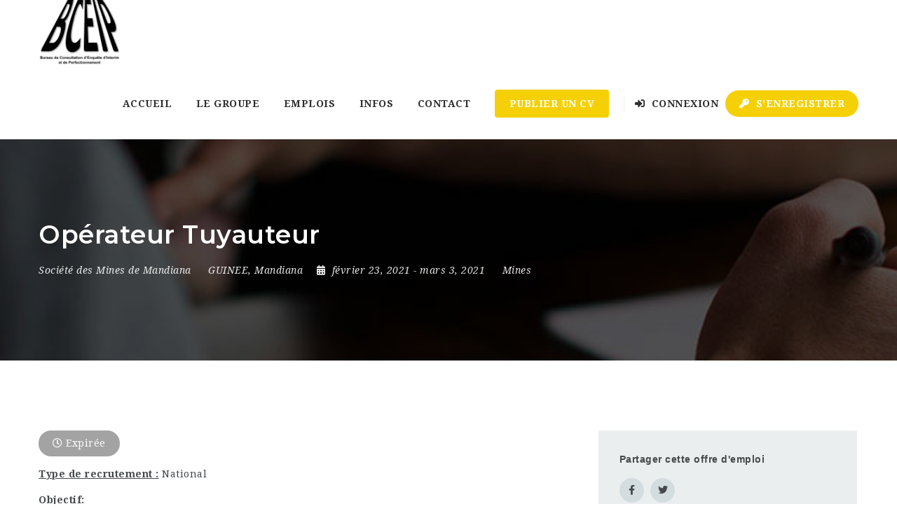

--- FILE ---
content_type: text/html; charset=UTF-8
request_url: https://bceip.com/emplois/operateur-tuyauteur/
body_size: 18799
content:
<!doctype html>
<html xmlns="http://www.w3.org/1999/xhtml" lang="fr-FR">
<head>
<meta http-equiv="Content-Type" content="text/html; charset=UTF-8" />
<meta name="viewport" content="width=device-width, initial-scale=1" />
<title>Opérateur Tuyauteur &#8211; le groupe BCEIP</title>
<meta name='robots' content='max-image-preview:large' />
<link rel='dns-prefetch' href='//www.google.com' />
<link rel='dns-prefetch' href='//fonts.googleapis.com' />
<link rel="alternate" type="application/rss+xml" title="le groupe BCEIP &raquo; Flux" href="https://bceip.com/feed/" />
<link rel="alternate" title="oEmbed (JSON)" type="application/json+oembed" href="https://bceip.com/wp-json/oembed/1.0/embed?url=https%3A%2F%2Fbceip.com%2Femplois%2Foperateur-tuyauteur%2F" />
<link rel="alternate" title="oEmbed (XML)" type="text/xml+oembed" href="https://bceip.com/wp-json/oembed/1.0/embed?url=https%3A%2F%2Fbceip.com%2Femplois%2Foperateur-tuyauteur%2F&#038;format=xml" />
<style id='wp-img-auto-sizes-contain-inline-css' type='text/css'>
img:is([sizes=auto i],[sizes^="auto," i]){contain-intrinsic-size:3000px 1500px}
/*# sourceURL=wp-img-auto-sizes-contain-inline-css */
</style>

<link rel='stylesheet' id='jobmonster-addon-css' href='https://bceip.com/wp-content/plugins/jobmonster-addon/assets/css/jobmonster-addon.css?ver=6.9' type='text/css' media='all' />
<link rel='stylesheet' id='owl-jobmonster-addon-css' href='https://bceip.com/wp-content/plugins/jobmonster-addon/assets/css/owl.jobaddon.css?ver=6.9' type='text/css' media='all' />
<style id='wp-emoji-styles-inline-css' type='text/css'>

	img.wp-smiley, img.emoji {
		display: inline !important;
		border: none !important;
		box-shadow: none !important;
		height: 1em !important;
		width: 1em !important;
		margin: 0 0.07em !important;
		vertical-align: -0.1em !important;
		background: none !important;
		padding: 0 !important;
	}
/*# sourceURL=wp-emoji-styles-inline-css */
</style>
<link rel='stylesheet' id='wp-block-library-css' href='https://bceip.com/wp-includes/css/dist/block-library/style.min.css?ver=6.9' type='text/css' media='all' />
<style id='global-styles-inline-css' type='text/css'>
:root{--wp--preset--aspect-ratio--square: 1;--wp--preset--aspect-ratio--4-3: 4/3;--wp--preset--aspect-ratio--3-4: 3/4;--wp--preset--aspect-ratio--3-2: 3/2;--wp--preset--aspect-ratio--2-3: 2/3;--wp--preset--aspect-ratio--16-9: 16/9;--wp--preset--aspect-ratio--9-16: 9/16;--wp--preset--color--black: #000000;--wp--preset--color--cyan-bluish-gray: #abb8c3;--wp--preset--color--white: #ffffff;--wp--preset--color--pale-pink: #f78da7;--wp--preset--color--vivid-red: #cf2e2e;--wp--preset--color--luminous-vivid-orange: #ff6900;--wp--preset--color--luminous-vivid-amber: #fcb900;--wp--preset--color--light-green-cyan: #7bdcb5;--wp--preset--color--vivid-green-cyan: #00d084;--wp--preset--color--pale-cyan-blue: #8ed1fc;--wp--preset--color--vivid-cyan-blue: #0693e3;--wp--preset--color--vivid-purple: #9b51e0;--wp--preset--gradient--vivid-cyan-blue-to-vivid-purple: linear-gradient(135deg,rgb(6,147,227) 0%,rgb(155,81,224) 100%);--wp--preset--gradient--light-green-cyan-to-vivid-green-cyan: linear-gradient(135deg,rgb(122,220,180) 0%,rgb(0,208,130) 100%);--wp--preset--gradient--luminous-vivid-amber-to-luminous-vivid-orange: linear-gradient(135deg,rgb(252,185,0) 0%,rgb(255,105,0) 100%);--wp--preset--gradient--luminous-vivid-orange-to-vivid-red: linear-gradient(135deg,rgb(255,105,0) 0%,rgb(207,46,46) 100%);--wp--preset--gradient--very-light-gray-to-cyan-bluish-gray: linear-gradient(135deg,rgb(238,238,238) 0%,rgb(169,184,195) 100%);--wp--preset--gradient--cool-to-warm-spectrum: linear-gradient(135deg,rgb(74,234,220) 0%,rgb(151,120,209) 20%,rgb(207,42,186) 40%,rgb(238,44,130) 60%,rgb(251,105,98) 80%,rgb(254,248,76) 100%);--wp--preset--gradient--blush-light-purple: linear-gradient(135deg,rgb(255,206,236) 0%,rgb(152,150,240) 100%);--wp--preset--gradient--blush-bordeaux: linear-gradient(135deg,rgb(254,205,165) 0%,rgb(254,45,45) 50%,rgb(107,0,62) 100%);--wp--preset--gradient--luminous-dusk: linear-gradient(135deg,rgb(255,203,112) 0%,rgb(199,81,192) 50%,rgb(65,88,208) 100%);--wp--preset--gradient--pale-ocean: linear-gradient(135deg,rgb(255,245,203) 0%,rgb(182,227,212) 50%,rgb(51,167,181) 100%);--wp--preset--gradient--electric-grass: linear-gradient(135deg,rgb(202,248,128) 0%,rgb(113,206,126) 100%);--wp--preset--gradient--midnight: linear-gradient(135deg,rgb(2,3,129) 0%,rgb(40,116,252) 100%);--wp--preset--font-size--small: 13px;--wp--preset--font-size--medium: 20px;--wp--preset--font-size--large: 36px;--wp--preset--font-size--x-large: 42px;--wp--preset--spacing--20: 0.44rem;--wp--preset--spacing--30: 0.67rem;--wp--preset--spacing--40: 1rem;--wp--preset--spacing--50: 1.5rem;--wp--preset--spacing--60: 2.25rem;--wp--preset--spacing--70: 3.38rem;--wp--preset--spacing--80: 5.06rem;--wp--preset--shadow--natural: 6px 6px 9px rgba(0, 0, 0, 0.2);--wp--preset--shadow--deep: 12px 12px 50px rgba(0, 0, 0, 0.4);--wp--preset--shadow--sharp: 6px 6px 0px rgba(0, 0, 0, 0.2);--wp--preset--shadow--outlined: 6px 6px 0px -3px rgb(255, 255, 255), 6px 6px rgb(0, 0, 0);--wp--preset--shadow--crisp: 6px 6px 0px rgb(0, 0, 0);}:where(.is-layout-flex){gap: 0.5em;}:where(.is-layout-grid){gap: 0.5em;}body .is-layout-flex{display: flex;}.is-layout-flex{flex-wrap: wrap;align-items: center;}.is-layout-flex > :is(*, div){margin: 0;}body .is-layout-grid{display: grid;}.is-layout-grid > :is(*, div){margin: 0;}:where(.wp-block-columns.is-layout-flex){gap: 2em;}:where(.wp-block-columns.is-layout-grid){gap: 2em;}:where(.wp-block-post-template.is-layout-flex){gap: 1.25em;}:where(.wp-block-post-template.is-layout-grid){gap: 1.25em;}.has-black-color{color: var(--wp--preset--color--black) !important;}.has-cyan-bluish-gray-color{color: var(--wp--preset--color--cyan-bluish-gray) !important;}.has-white-color{color: var(--wp--preset--color--white) !important;}.has-pale-pink-color{color: var(--wp--preset--color--pale-pink) !important;}.has-vivid-red-color{color: var(--wp--preset--color--vivid-red) !important;}.has-luminous-vivid-orange-color{color: var(--wp--preset--color--luminous-vivid-orange) !important;}.has-luminous-vivid-amber-color{color: var(--wp--preset--color--luminous-vivid-amber) !important;}.has-light-green-cyan-color{color: var(--wp--preset--color--light-green-cyan) !important;}.has-vivid-green-cyan-color{color: var(--wp--preset--color--vivid-green-cyan) !important;}.has-pale-cyan-blue-color{color: var(--wp--preset--color--pale-cyan-blue) !important;}.has-vivid-cyan-blue-color{color: var(--wp--preset--color--vivid-cyan-blue) !important;}.has-vivid-purple-color{color: var(--wp--preset--color--vivid-purple) !important;}.has-black-background-color{background-color: var(--wp--preset--color--black) !important;}.has-cyan-bluish-gray-background-color{background-color: var(--wp--preset--color--cyan-bluish-gray) !important;}.has-white-background-color{background-color: var(--wp--preset--color--white) !important;}.has-pale-pink-background-color{background-color: var(--wp--preset--color--pale-pink) !important;}.has-vivid-red-background-color{background-color: var(--wp--preset--color--vivid-red) !important;}.has-luminous-vivid-orange-background-color{background-color: var(--wp--preset--color--luminous-vivid-orange) !important;}.has-luminous-vivid-amber-background-color{background-color: var(--wp--preset--color--luminous-vivid-amber) !important;}.has-light-green-cyan-background-color{background-color: var(--wp--preset--color--light-green-cyan) !important;}.has-vivid-green-cyan-background-color{background-color: var(--wp--preset--color--vivid-green-cyan) !important;}.has-pale-cyan-blue-background-color{background-color: var(--wp--preset--color--pale-cyan-blue) !important;}.has-vivid-cyan-blue-background-color{background-color: var(--wp--preset--color--vivid-cyan-blue) !important;}.has-vivid-purple-background-color{background-color: var(--wp--preset--color--vivid-purple) !important;}.has-black-border-color{border-color: var(--wp--preset--color--black) !important;}.has-cyan-bluish-gray-border-color{border-color: var(--wp--preset--color--cyan-bluish-gray) !important;}.has-white-border-color{border-color: var(--wp--preset--color--white) !important;}.has-pale-pink-border-color{border-color: var(--wp--preset--color--pale-pink) !important;}.has-vivid-red-border-color{border-color: var(--wp--preset--color--vivid-red) !important;}.has-luminous-vivid-orange-border-color{border-color: var(--wp--preset--color--luminous-vivid-orange) !important;}.has-luminous-vivid-amber-border-color{border-color: var(--wp--preset--color--luminous-vivid-amber) !important;}.has-light-green-cyan-border-color{border-color: var(--wp--preset--color--light-green-cyan) !important;}.has-vivid-green-cyan-border-color{border-color: var(--wp--preset--color--vivid-green-cyan) !important;}.has-pale-cyan-blue-border-color{border-color: var(--wp--preset--color--pale-cyan-blue) !important;}.has-vivid-cyan-blue-border-color{border-color: var(--wp--preset--color--vivid-cyan-blue) !important;}.has-vivid-purple-border-color{border-color: var(--wp--preset--color--vivid-purple) !important;}.has-vivid-cyan-blue-to-vivid-purple-gradient-background{background: var(--wp--preset--gradient--vivid-cyan-blue-to-vivid-purple) !important;}.has-light-green-cyan-to-vivid-green-cyan-gradient-background{background: var(--wp--preset--gradient--light-green-cyan-to-vivid-green-cyan) !important;}.has-luminous-vivid-amber-to-luminous-vivid-orange-gradient-background{background: var(--wp--preset--gradient--luminous-vivid-amber-to-luminous-vivid-orange) !important;}.has-luminous-vivid-orange-to-vivid-red-gradient-background{background: var(--wp--preset--gradient--luminous-vivid-orange-to-vivid-red) !important;}.has-very-light-gray-to-cyan-bluish-gray-gradient-background{background: var(--wp--preset--gradient--very-light-gray-to-cyan-bluish-gray) !important;}.has-cool-to-warm-spectrum-gradient-background{background: var(--wp--preset--gradient--cool-to-warm-spectrum) !important;}.has-blush-light-purple-gradient-background{background: var(--wp--preset--gradient--blush-light-purple) !important;}.has-blush-bordeaux-gradient-background{background: var(--wp--preset--gradient--blush-bordeaux) !important;}.has-luminous-dusk-gradient-background{background: var(--wp--preset--gradient--luminous-dusk) !important;}.has-pale-ocean-gradient-background{background: var(--wp--preset--gradient--pale-ocean) !important;}.has-electric-grass-gradient-background{background: var(--wp--preset--gradient--electric-grass) !important;}.has-midnight-gradient-background{background: var(--wp--preset--gradient--midnight) !important;}.has-small-font-size{font-size: var(--wp--preset--font-size--small) !important;}.has-medium-font-size{font-size: var(--wp--preset--font-size--medium) !important;}.has-large-font-size{font-size: var(--wp--preset--font-size--large) !important;}.has-x-large-font-size{font-size: var(--wp--preset--font-size--x-large) !important;}
/*# sourceURL=global-styles-inline-css */
</style>

<style id='classic-theme-styles-inline-css' type='text/css'>
/*! This file is auto-generated */
.wp-block-button__link{color:#fff;background-color:#32373c;border-radius:9999px;box-shadow:none;text-decoration:none;padding:calc(.667em + 2px) calc(1.333em + 2px);font-size:1.125em}.wp-block-file__button{background:#32373c;color:#fff;text-decoration:none}
/*# sourceURL=/wp-includes/css/classic-themes.min.css */
</style>
<link rel='stylesheet' id='fep-common-style-css' href='https://bceip.com/wp-content/plugins/front-end-pm/assets/css/common-style.css?ver=11.3.3' type='text/css' media='all' />
<style id='fep-common-style-inline-css' type='text/css'>
#fep-wrapper{background-color:;color:#000000;} #fep-wrapper a:not(.fep-button,.fep-button-active) {color:#000080;} .fep-button{background-color:#F0FCFF;color:#000000;} .fep-button:hover,.fep-button-active{background-color:#D3EEF5;color:#000000;} .fep-odd-even > div:nth-child(odd) {background-color:#F2F7FC;} .fep-odd-even > div:nth-child(even) {background-color:#FAFAFA;} .fep-message .fep-message-title-heading, .fep-per-message .fep-message-title{background-color:#F2F7FC;} #fep-content-single-heads .fep-message-head:hover,#fep-content-single-heads .fep-message-head-active{background-color:#D3EEF5;color:#000000;}
/*# sourceURL=fep-common-style-inline-css */
</style>
<link rel='stylesheet' id='rs-plugin-settings-css' href='https://bceip.com/wp-content/plugins/revslider/public/assets/css/rs6.css?ver=6.3.3' type='text/css' media='all' />
<style id='rs-plugin-settings-inline-css' type='text/css'>
#rs-demo-id {}
/*# sourceURL=rs-plugin-settings-inline-css */
</style>
<style id='woocommerce-inline-inline-css' type='text/css'>
.woocommerce form .form-row .required { visibility: visible; }
/*# sourceURL=woocommerce-inline-inline-css */
</style>
<link rel='stylesheet' id='wpum-frontend-css' href='https://bceip.com/wp-content/plugins/wp-user-manager/assets/css/wpum.min.css?ver=2.5' type='text/css' media='all' />
<link rel='stylesheet' id='noo-main-style-css' href='https://bceip.com/wp-content/themes/noo-jobmonster/assets/css/noo.css' type='text/css' media='all' />
<link rel='stylesheet' id='noo-woocommerce-css' href='https://bceip.com/wp-content/themes/noo-jobmonster/assets/css/woocommerce.css' type='text/css' media='all' />
<link rel='stylesheet' id='noo-custom-style-css' href='https://bceip.com/wp-content/uploads/noo_jobmonster/custom.css' type='text/css' media='all' />
<link rel='stylesheet' id='vendor-chosen-css' href='https://bceip.com/wp-content/themes/noo-jobmonster/framework/vendor/chosen/chosen.css' type='text/css' media='all' />
<link rel='stylesheet' id='vendor-bootstrap-multiselect-css' href='https://bceip.com/wp-content/themes/noo-jobmonster/framework/vendor/bootstrap-multiselect/bootstrap-multiselect.css' type='text/css' media='all' />
<link rel='stylesheet' id='vendor-dashicon-picker-css' href='https://bceip.com/wp-content/themes/noo-jobmonster/framework/vendor/icon-picker/icon-picker.css?ver=6.9' type='text/css' media='all' />
<link rel='stylesheet' id='vendor-genericons-css' href='https://bceip.com/wp-content/themes/noo-jobmonster/framework/vendor/genericons/genericons.css?ver=6.9' type='text/css' media='all' />
<link rel='stylesheet' id='vendor-fontawesome-css' href='https://bceip.com/wp-content/themes/noo-jobmonster/framework/vendor/fontawesome/css/all.min.css?ver=6.9' type='text/css' media='all' />
<link rel='stylesheet' id='dashicons-css' href='https://bceip.com/wp-includes/css/dashicons.min.css?ver=6.9' type='text/css' media='all' />
<link rel='stylesheet' id='carousel-css' href='https://bceip.com/wp-content/themes/noo-jobmonster/assets/css/owl.carousel.css?ver=6.9' type='text/css' media='all' />
<link rel='stylesheet' id='carousel-theme-css' href='https://bceip.com/wp-content/themes/noo-jobmonster/assets/css/owl.theme.css?ver=6.9' type='text/css' media='all' />
<link rel='stylesheet' id='noo-jquery-confirm-css' href='https://bceip.com/wp-content/themes/noo-jobmonster/assets/vendor/jquery-confirm/jquery-confirm.min.css?ver=6.9' type='text/css' media='all' />
<link rel='stylesheet' id='noo-google-fonts-body-css' href='https://fonts.googleapis.com/css?family=Droid+Serif:100,300,400,600,700,900,300italic,400italic,700italic,900italic&#038;display=swap' type='text/css' media='all' />
<link rel='stylesheet' id='noo-google-fonts-headings-css' href='https://fonts.googleapis.com/css?family=Montserrat:100,300,400,600,700,900,300italic,400italic,700italic,900italic&#038;display=swap' type='text/css' media='all' />
<link rel='stylesheet' id='noo-DataTables-css' href='https://bceip.com/wp-content/themes/noo-jobmonster/assets/vendor/DataTables/datatables.min.css' type='text/css' media='all' />
<link rel='stylesheet' id='noo-jobmonster-child-style-css' href='https://bceip.com/wp-content/themes/noo-jobmonster-child/style.css?ver=6.9' type='text/css' media='all' />
<link rel='stylesheet' id='vendor-datetimepicker-css' href='https://bceip.com/wp-content/themes/noo-jobmonster/framework/vendor/datetimepicker/jquery.datetimepicker.css?ver=6.9' type='text/css' media='all' />
<link rel='stylesheet' id='vendor-wysihtml5-css-css' href='https://bceip.com/wp-content/themes/noo-jobmonster/framework/vendor/bootstrap-wysihtml5/bootstrap-wysihtml5.css' type='text/css' media='all' />
<script type="text/javascript" src="https://bceip.com/wp-includes/js/jquery/jquery.min.js?ver=3.7.1" id="jquery-core-js"></script>
<script type="text/javascript" src="https://bceip.com/wp-includes/js/jquery/jquery-migrate.min.js?ver=3.4.1" id="jquery-migrate-js"></script>
<script type="text/javascript" src="https://bceip.com/wp-content/plugins/revslider/public/assets/js/rbtools.min.js?ver=6.3.3" id="tp-tools-js"></script>
<script type="text/javascript" src="https://bceip.com/wp-content/plugins/revslider/public/assets/js/rs6.min.js?ver=6.3.3" id="revmin-js"></script>
<script type="text/javascript" src="https://bceip.com/wp-content/plugins/woocommerce/assets/js/jquery-blockui/jquery.blockUI.min.js?ver=2.70" id="jquery-blockui-js"></script>
<script type="text/javascript" id="wc-add-to-cart-js-extra">
/* <![CDATA[ */
var wc_add_to_cart_params = {"ajax_url":"/wp-admin/admin-ajax.php","wc_ajax_url":"/?wc-ajax=%%endpoint%%","i18n_view_cart":"View cart","cart_url":"https://bceip.com","is_cart":"","cart_redirect_after_add":"no"};
//# sourceURL=wc-add-to-cart-js-extra
/* ]]> */
</script>
<script type="text/javascript" src="https://bceip.com/wp-content/plugins/woocommerce/assets/js/frontend/add-to-cart.min.js?ver=5.5.4" id="wc-add-to-cart-js"></script>
<script type="text/javascript" src="https://bceip.com/wp-content/plugins/js_composer/assets/js/vendors/woocommerce-add-to-cart.js?ver=6.5.0" id="vc_woocommerce-add-to-cart-js-js"></script>
<script type="text/javascript" src="https://bceip.com/wp-content/themes/noo-jobmonster/framework/vendor/icon-picker/icon-picker.js?ver=1.0" id="vendor-dashicon-picker-js"></script>
<script type="text/javascript" id="noo-readmore-js-extra">
/* <![CDATA[ */
var noo_readmore = {"lessLink":"Lire moins","moreLink":"Lire plus"};
//# sourceURL=noo-readmore-js-extra
/* ]]> */
</script>
<script type="text/javascript" src="https://bceip.com/wp-content/themes/noo-jobmonster/framework/vendor/readmore.min.js" id="noo-readmore-js"></script>
<script type="text/javascript" src="https://bceip.com/wp-content/themes/noo-jobmonster/assets/vendor/jquery-confirm/jquery-confirm.min.js" id="noo-jquery-confirm-js"></script>
<script type="text/javascript" src="https://bceip.com/wp-content/themes/noo-jobmonster/assets/vendor/notify.js" id="noo-notify-js"></script>
<script type="text/javascript" src="https://maps.googleapis.com/maps/api/js?language=fr_FR&amp;libraries=places" id="google-map-js"></script>
<script type="text/javascript" id="location-picker-js-extra">
/* <![CDATA[ */
var nooLocationPicker = {"enable_auto_complete":"1","componentRestrictions":"GN","types":"(cities)","marker_icon":"https://bceip.com/wp-content/themes/noo-jobmonster/assets/images/map-marker.png","lat":"0","lng":"0","zoom":"0"};
//# sourceURL=location-picker-js-extra
/* ]]> */
</script>
<script type="text/javascript" src="https://bceip.com/wp-content/themes/noo-jobmonster/framework/vendor/locationpicker.jquery.js" id="location-picker-js"></script>
<script type="text/javascript" src="https://bceip.com/wp-content/themes/noo-jobmonster/framework/vendor/modernizr-2.7.1.min.js" id="vendor-modernizr-js"></script>
<script type="text/javascript" src="https://www.google.com/recaptcha/api.js" id="google-re-captcha-js"></script>
<script type="text/javascript" src="https://bceip.com/wp-content/themes/noo-jobmonster/assets/vendor/DataTables/datatables.min.js" id="noo-DataTables-js"></script>
<script type="text/javascript" src="https://bceip.com/wp-content/themes/noo-jobmonster/assets/vendor/DataTables/dataTables.responsive.min.js" id="noo-DataTables-Responsive-js"></script>
<link rel="https://api.w.org/" href="https://bceip.com/wp-json/" /><link rel="EditURI" type="application/rsd+xml" title="RSD" href="https://bceip.com/xmlrpc.php?rsd" />
<meta name="generator" content="WordPress 6.9" />
<meta name="generator" content="WooCommerce 5.5.4" />
<link rel="canonical" href="https://bceip.com/emplois/operateur-tuyauteur/" />
<link rel='shortlink' href='https://bceip.com/?p=13290' />
	<noscript><style>.woocommerce-product-gallery{ opacity: 1 !important; }</style></noscript>
	<meta name="generator" content="Powered by WPBakery Page Builder - drag and drop page builder for WordPress."/>
<meta name="generator" content="Powered by Slider Revolution 6.3.3 - responsive, Mobile-Friendly Slider Plugin for WordPress with comfortable drag and drop interface." />
<link rel="icon" href="https://bceip.com/wp-content/uploads/2021/01/cropped-LOGO_Plan-de-travail-1-32x32.png" sizes="32x32" />
<link rel="icon" href="https://bceip.com/wp-content/uploads/2021/01/cropped-LOGO_Plan-de-travail-1-192x192.png" sizes="192x192" />
<link rel="apple-touch-icon" href="https://bceip.com/wp-content/uploads/2021/01/cropped-LOGO_Plan-de-travail-1-180x180.png" />
<meta name="msapplication-TileImage" content="https://bceip.com/wp-content/uploads/2021/01/cropped-LOGO_Plan-de-travail-1-270x270.png" />
<script type="text/javascript">function setREVStartSize(e){
			//window.requestAnimationFrame(function() {				 
				window.RSIW = window.RSIW===undefined ? window.innerWidth : window.RSIW;	
				window.RSIH = window.RSIH===undefined ? window.innerHeight : window.RSIH;	
				try {								
					var pw = document.getElementById(e.c).parentNode.offsetWidth,
						newh;
					pw = pw===0 || isNaN(pw) ? window.RSIW : pw;
					e.tabw = e.tabw===undefined ? 0 : parseInt(e.tabw);
					e.thumbw = e.thumbw===undefined ? 0 : parseInt(e.thumbw);
					e.tabh = e.tabh===undefined ? 0 : parseInt(e.tabh);
					e.thumbh = e.thumbh===undefined ? 0 : parseInt(e.thumbh);
					e.tabhide = e.tabhide===undefined ? 0 : parseInt(e.tabhide);
					e.thumbhide = e.thumbhide===undefined ? 0 : parseInt(e.thumbhide);
					e.mh = e.mh===undefined || e.mh=="" || e.mh==="auto" ? 0 : parseInt(e.mh,0);		
					if(e.layout==="fullscreen" || e.l==="fullscreen") 						
						newh = Math.max(e.mh,window.RSIH);					
					else{					
						e.gw = Array.isArray(e.gw) ? e.gw : [e.gw];
						for (var i in e.rl) if (e.gw[i]===undefined || e.gw[i]===0) e.gw[i] = e.gw[i-1];					
						e.gh = e.el===undefined || e.el==="" || (Array.isArray(e.el) && e.el.length==0)? e.gh : e.el;
						e.gh = Array.isArray(e.gh) ? e.gh : [e.gh];
						for (var i in e.rl) if (e.gh[i]===undefined || e.gh[i]===0) e.gh[i] = e.gh[i-1];
											
						var nl = new Array(e.rl.length),
							ix = 0,						
							sl;					
						e.tabw = e.tabhide>=pw ? 0 : e.tabw;
						e.thumbw = e.thumbhide>=pw ? 0 : e.thumbw;
						e.tabh = e.tabhide>=pw ? 0 : e.tabh;
						e.thumbh = e.thumbhide>=pw ? 0 : e.thumbh;					
						for (var i in e.rl) nl[i] = e.rl[i]<window.RSIW ? 0 : e.rl[i];
						sl = nl[0];									
						for (var i in nl) if (sl>nl[i] && nl[i]>0) { sl = nl[i]; ix=i;}															
						var m = pw>(e.gw[ix]+e.tabw+e.thumbw) ? 1 : (pw-(e.tabw+e.thumbw)) / (e.gw[ix]);					
						newh =  (e.gh[ix] * m) + (e.tabh + e.thumbh);
					}				
					if(window.rs_init_css===undefined) window.rs_init_css = document.head.appendChild(document.createElement("style"));					
					document.getElementById(e.c).height = newh+"px";
					window.rs_init_css.innerHTML += "#"+e.c+"_wrapper { height: "+newh+"px }";				
				} catch(e){
					console.log("Failure at Presize of Slider:" + e)
				}					   
			//});
		  };</script>
<noscript><style> .wpb_animate_when_almost_visible { opacity: 1; }</style></noscript><!--[if lt IE 9]>
<script src="https://bceip.com/wp-content/themes/noo-jobmonster/framework/vendor/respond.min.js"></script>
<![endif]-->
<link rel='stylesheet' id='noo-rating-css' href='https://bceip.com/wp-content/plugins/jobmonster-addon/assets/vendor/rating/jquery.raty.css?ver=6.9' type='text/css' media='all' />
</head>
<body class="wp-singular noo_job-template-default single single-noo_job postid-13290 wp-theme-noo-jobmonster wp-child-theme-noo-jobmonster-child theme-noo-jobmonster woocommerce-no-js  page-right-sidebar full-width-layout wpb-js-composer js-comp-ver-6.5.0 vc_responsive elementor-default elementor-kit-68">
<div class="site"  >
		
		<header class="noo-header header-1" id="noo-header" >
				<div class="navbar-wrapper">
	<div class="navbar navbar-default  navbar-static-top" role="navigation">
		<div class="container-boxed max">
			<div class="navbar-header">
								<a class="navbar-toggle collapsed" data-toggle="collapse" data-target=".noo-navbar-collapse">
					<span class="sr-only">Navigation</span>
					<i class="fa fa-bars"></i>
				</a>
									<a class="navbar-toggle member-navbar-toggle collapsed" data-toggle="collapse" data-target=".noo-user-navbar-collapse">
						<i class="fa fa-user"></i>
					</a>
								<a href="https://bceip.com/" class="navbar-brand" title="Recrutement">

				<img class="noo-logo-img noo-logo-normal" src="https://bceip.com/wp-content/uploads/2021/01/cropped-LOGO_Plan-de-travail-1.png" alt="Recrutement">				<img class="noo-logo-mobile-img noo-logo-normal" src="https://bceip.com/wp-content/uploads/2021/01/cropped-LOGO_Plan-de-travail-1.png" alt="Recrutement">				<img class="noo-sticky-logo-img" src="https://bceip.com/wp-content/uploads/2021/01/cropped-LOGO_Plan-de-travail-1.png" alt="Recrutement">
				</a>
		
			</div> <!-- / .nav-header -->
							<nav class="collapse navbar-collapse noo-user-navbar-collapse">
					<ul class="navbar-nav sf-menu">
						
	<li class="menu-item" >
		<a href="https://bceip.com/member/?action=login" class="member-login-link"><i class="fas fa-sign-in-alt"></i>&nbsp;Connexion</a>
	</li>
				<li class="menu-item" >
			<a href="https://bceip.com/member/?action=login&mode=register" class="member-register-link"><i class="fas fa-key"></i> S’enregistrer</a>
		</li>
								</ul>
				</nav>
						<nav class="collapse navbar-collapse noo-navbar-collapse">
	        <ul id="menu-primary-menu" class="navbar-nav sf-menu"><li id="menu-item-13051" class="menu-item menu-item-type-post_type menu-item-object-page menu-item-home menu-item-13051 align-left"><a href="https://bceip.com/">Accueil</a></li>
<li id="menu-item-13077" class="menu-item menu-item-type-post_type menu-item-object-page menu-item-13077 align-left"><a href="https://bceip.com/about-us/">Le Groupe</a></li>
<li id="menu-item-13203" class="menu-item menu-item-type-custom menu-item-object-custom menu-item-13203 align-left"><a href="https://bceip.com/emplois/">Emplois</a></li>
<li id="menu-item-13217" class="menu-item menu-item-type-post_type menu-item-object-page menu-item-13217 align-left"><a href="https://bceip.com/informations/">Infos</a></li>
<li id="menu-item-13102" class="menu-item menu-item-type-post_type menu-item-object-page menu-item-13102 align-left"><a href="https://bceip.com/contact-us/">Contact</a></li>
<li id="nav-menu-item-post-btn" class="menu-item-post-btn"><a href="https://bceip.com/post-a-resume/#jform">Publier un CV</a></li>                <li class="menu-item nav-item-member-profile login-link align-center">
            <a href="https://bceip.com/member/?action=login" class="member-links member-login-link"><i class="fa fa-sign-in-alt"></i>&nbsp;Connexion</a>
                    </li>
                    <li class="menu-item nav-item-member-profile register-link">
                <a class="member-links member-register-link" href="https://bceip.com/member/?action=login&mode=register"><i class="fa fa-key"></i>&nbsp;S’enregistrer</a>
                            </li>
            </ul>			</nav> <!-- /.navbar-collapse -->
		</div> <!-- /.container-fluid -->
	</div> <!-- / .navbar -->
</div>
	</header>
		
		
	                						<header class="noo-page-heading noo-page-job-heading-1"
	        style="">
						<div class="container-boxed max" style="position: relative; z-index: 1;">
																	<div class="page-heading-info">
																														<h1 class="page-title">
										<span >Opérateur Tuyauteur</span>
																			</h1>
																																</div>
				
				<div class="page-sub-heading-info">
					<p class="content-meta"><span class="job-company" > <a  href="https://bceip.com/companies/societe-des-mines-de-mandiana/" ><span >Société des Mines de Mandiana</span></a>
</span>
<span class="job-location">
<i class=""></i>
<a href="https://bceip.com/job-location/guinee/"><em>GUINEE</em></a>, <a href="https://bceip.com/job-location/mandiana/"><em>Mandiana</em></a>
</span>
<span class="job-date">
<time class="entry-date" datetime="2021-02-23T16:03:39+00:00">
<i class="fa fa-calendar-alt"></i>
<span class="job-date__posted" >
février 23, 2021
</span>
<span class="job-date__closing" >
 - mars 3, 2021
</span>
</time>
</span>
<span class="job-category">
<i class=""></i>
<a href="https://bceip.com/job-category/mines/" title="Voir toutes les offres dans: &ldquo;Mines&rdquo;"> Mines</a>
</span></p>				</div>
			</div><!-- /.container-boxed -->
												<div class=" parallax" data-parallax="1" data-parallax_no_mobile="1" data-velocity="0.1"
					     style="background-image: url(https://bceip.com/wp-content/themes/noo-jobmonster/assets/images/heading-bg.png); background-position: 50% 0; background-repeat: no-repeat;"></div>
									</header>
		<div class="container-wrap">
	<div class="container-boxed max offset main-content">
		<div class="row">
				
<div class="noo-main col-md-8" role="main">
        <div class="job-message-job-status">
       <span class="jm-status-job-expired">
           <i class="far fa-clock"></i>
           Expirée       </span>
    </div>
        
	<div class="job-desc" >
				<p><strong><u>Type de recrutement :</u></strong> National</p>
<p><strong><u>Objectif</u></strong><strong>: </strong></p>
<p>Exécution des travaux de maintenance des canalisations (métallique &amp; Thermoplastique).</p>
<p><strong><u>Tâches principales : </u></strong></p>
<ul>
<li>Détecter et analyser les dysfonctionnement et défaillances sur les conduites de transfert des fluides (Air, Eau, Pulpe, réactifs….)</li>
<li>Réaliser le programme d’entretien préventif ou curatif selon la situation</li>
<li>Changer et/ou réparer les  conduites défectueuses.</li>
<li>Effectuer la maintenance de premier niveau sur l’ensemble des lignes de transferts (Supportage, fixation, élimination de fuite …)</li>
<li>Rend compte de son activité (Renseigne des supports de suivi et de gestion)</li>
</ul>
<p><strong><u> Qualification/ Expérience / Formation : </u></strong></p>
<ul>
<li>Maitrise des techniques de soudage des conduites en (acier, Inox, Fonte,…)</li>
<li>Maitrise des techniques d’assemblage des conduites thermoplastiques (PEHD, PP, PVC…) par la Machine à souder.</li>
<li>Connaissance des standards de supportage des conduites</li>
<li>Connaissance des standards de travail en hauteur</li>
<li>Bac professionnel Equipements et Installations industriels</li>
<li>BTS Construction métallique</li>
<li>Permis de conduire : Véhicules légers et poids lourds</li>
</ul>
<ul>
<li>4 à 6 ans d’expérience.</li>
</ul>
<p><strong><u>Dossier à fournir :</u></strong></p>
<ul>
<li>Une demande d’emploi manuscrite</li>
<li>4 photos d’identité</li>
<li>Extrait de naissance</li>
<li>Un CV à jour</li>
<li>Un certificat de résidence</li>
<li>Une copie de la pièce d’identité nationale ou passeport en cours de validité</li>
<li>Les copies des diplômes et autres attestations de formation et/ou de travail</li>
</ul>
<p><strong><u>Lieu du dépôt des dossiers</u></strong><strong> : A la préfecture de Mandiana auprès du DRH et par mail à bceip@groupebceip.com</strong></p>
<p><strong><u>Date limite de dépôt : 3 mars 2021</u></strong></p>
			</div>
	
	<div class="job-action hidden-print clearfix">
					<div class="noo-messages noo-message-error">
				<ul>
					<li>L’offre d'emploi a expiré !</li>
				</ul>
			</div>
			</div>
					    	    <div id="scroll6971c0363143f" class="jobs posts-loop related-jobs hidden-print">
	
	    		    		        <div class="posts-loop-title">
		            <h3>Offres similaires</h3>
		        </div>
		    	
				<div class="posts-loop-content noo-job-list-row">
		    <div class="-wrap">
	
		
    <div class="result-filter-wraper mb30">
        <div class="value-filter-selected b-shadow">
            <div class="inner">
                <ul class="results-filter">
                                            </ul>
                <a class="filter-clear-all" href="https://bceip.com/emplois/">Tout Effacer</a>
            </div>
        </div>
    </div>
    <div class="noo-job-archive-before">
    <div class="pull-left noo-job-list-tools noo-list-tools">
        <div class="noo-display-type">
            <a class="mobile-job-filter" href="javascript:void(0)">
                <i class="fa fa-filter" aria-hidden="true"></i>
                Filtre             </a>
            <a class="noo-type-btn "
               href="https://bceip.com/emplois/?display=list">
                <i class="fa fa-list"></i>
            </a>
            <a class="noo-type-btn active"
               href="https://bceip.com/emplois/?display=grid">
                <i class="fa fa-th-large"></i>
            </a>
                    </div>
                <div class="noo-btn-job-alert-form">
            <i class="fa fa-bell"></i><span>Créez une Alerte Emploi et m&#039;avertir par mail</span>
        </div>
                <div id="modalJobAlertForm" class="modal fade modalJobAlertForm" tabindex="-1"
     role="dialog"
     aria-labelledby="modalJobAlertForm"
     aria-hidden="true">
    <div class="modal-dialog noo-form-job-alert-dialog">

        <div class="modal-content noo-form-job-alert-wrap">
            <div class="modal-header">
                <button type="button" class="close" data-dismiss="modal" aria-label="Close"><span
                            aria-hidden="true">&times;</span></button>
                <h4 class="modal-title text-center">Nouvelle Alerte emploi</h4>
            </div>
            <div class="modal-body">
                <h4>Ne ratez aucune chance !</h4>
                <p>Faites-nous savoir vos attentes en matière d&#039;emploi afin que nous puissions vous trouver la meilleure offre !</p>
                <form class="noo-job-alert-form">

                    <div class="row">
                            <div class="col-sm-6">
                                                                    <div class="form-group required-field">
                                        <label for="job_alert_email">E-mail</label>
                                        <input required type="email" class="form-control" id="job_alert_email"
                                               name="job_alert_email"
                                               placeholder="Saisissez votre Email">
                                    </div>
                                                            </div>
                           <div class="col-sm-6">
                               <div class="form-group">
                                   <label for="job_alert_keywords">Mots Clés</label>
                                   <input type="text" class="form-control" id="job_alert_keywords"
                                          name="job_alert_keywords"
                                          value=""
                                          placeholder="Entrez un mot clé de l’emploi ex : graphiste">
                               </div>
                           </div>
                         <div class="col-sm-6">
                             <div class="form-group"
                                  data-placeholder="Sélectionnez la fréquence">
                                 <label for="job_alert_frequency">Fréquence des E-mails</label>
                                                                  <select class="form-control" name="job_alert_frequency" id="job_alert_frequency">
                                                                              <option value="daily">Tous les jours</option>
                                                                              <option value="weekly">Toutes les semaines</option>
                                                                              <option value="fortnight">Tous les 15 jours</option>
                                                                              <option value="monthly">Tous les mois</option>
                                                                      </select>
                             </div>
                         </div>
                                                            <div class="col-sm-6">
                                                                </div>
                                                          <div class="col-sm-6">
                                                                </div>
                                                          <div class="col-sm-6">
                                                                </div>
                                                          <div class="col-sm-6">
                                                                </div>
                                                          <div class="col-sm-6">
                                                                </div>
                                                          <div class="col-sm-6">
                                                                </div>
                                                          <div class="col-sm-6">
                                                                </div>
                                                          <div class="col-sm-6">
                                                                </div>
                          

                    </div>

                    <input type="hidden" name="action" value="noo_job_alert_popup">
                    <input type="hidden" name="security" value="95307b1311"/>

                    <div class="form-group">
                        <p class="help-block noo-job-alert-notice"></p>
                    </div>

                </form>
            </div>

            <div class="modal-footer">
                <button type="submit"
                        class="btn btn-primary noo-btn-save-job-alert">Sauvegarder</button>
            </div>

        </div>
    </div>
</div>
    </div>

    <div class="pull-right noo-job-list-count">
		<span>
			Affichage 1&ndash;8 sur 29 résultats		</span>
    </div>
</div>
            
    <article class=" noo_job style-1 post-14140 type-noo_job status-publish hentry job_category-mines job_location-guinee no-featured has-left-col" data-url="https://bceip.com/emplois/monteur-mecanique-2/" data-marker="false">
        <a class="job-details-link" href="https://bceip.com/emplois/monteur-mecanique-2/"></a>
        <div class="loop-item-wrap ">
                        <div class="loop-item-content" style="width: 73%;float: left; padding-left:25px">
                <h3 class="loop-item-title">
                    <a href="https://bceip.com/emplois/monteur-mecanique-2/" title="Lien permanent vers : &quot;Monteur mécanique&quot;">Monteur mécanique</a>
                </h3>
                <p class="content-meta"><span class="job-location">
<i class=""></i>
<a href="https://bceip.com/job-location/guinee/"><em>GUINEE</em></a>
</span>
<span class="job-date">
<time class="entry-date" datetime="2022-09-27T10:18:01+00:00">
<i class="fa fa-calendar-alt"></i>
<span class="job-date__posted" >
septembre 27, 2022
</span>
</time>
</span></p>                <div class="job-tools">

                                            <span class="noo-icon-tool noo-tool-email-job" data-id="14140"
                          data-title="Monteur mécanique" data-url="https://bceip.com/emplois/monteur-mecanique-2/">
							<i class="fa fa-envelope"></i>
							<span class="noo-tool-label">Envoyer à un ami</span>
						</span>

                    
                    
                        <span class="noo-icon-tool noo-btn-bookmark " data-job-id="14140" data-action="noo_bookmark_job" data-security="ac01d11b48">
    							<i class="fa fa-heart"></i>
    							<span class="noo-tool-label">Sauvegarder</span>
    						</span>

                                        
                        <span class="noo-icon-tool noo-tool-share">
    							<i class="fa fa-share-alt"></i>
    							<span class="noo-tool-label">PARTAGER</span>
                            <div class="noo-social-share">
<a href="#share" class="noo-icon fab fa-facebook-f" title="Partager sur Facebook" onclick="window.open('http://www.facebook.com/sharer.php?u=https%3A%2F%2Fbceip.com%2Femplois%2Fmonteur-mecanique-2%2F&amp;t=Monteur+m%C3%A9canique','popupFacebook','width=650,height=270,resizable=0, toolbar=0, menubar=0, status=0, location=0, scrollbars=0'); return false;">
</a>
<a href="#share" class="noo-icon fab fa-twitter" title="Partager sur Twitter" onclick="window.open('https://twitter.com/intent/tweet?text=Monteur+m%C3%A9canique&amp;url=https%3A%2F%2Fbceip.com%2Femplois%2Fmonteur-mecanique-2%2F','popupTwitter','width=500,height=370,resizable=0, toolbar=0, menubar=0, status=0, location=0, scrollbars=0'); return false;">
</a>
</div>    					</span>

                                                        </div>
            </div>
                            <div class="show-view-more">
                    <a class="btn btn-primary" href="https://bceip.com/emplois/monteur-mecanique-2/">
                        Voir plus                    </a>
                                        <span class="job-date-ago">il y a 3 ans</span>
                </div>
            
            
                <div class="show-quick-view">
                    <a title="Aperçu rapide" href="#" class="btn-quick-view btn-quick-view-popup" data-id="14140"  data-security="a4ade7a06b"></a>
                </div>

            
        </div>

        
    </article>
    
    
    <article class=" noo_job style-1 post-14029 type-noo_job status-publish hentry job_category-mines job_location-boke no-featured has-left-col closed-job" data-url="https://bceip.com/emplois/05-chauffeurs-vehicule-leger/" data-marker="false">
        <a class="job-details-link" href="https://bceip.com/emplois/05-chauffeurs-vehicule-leger/"></a>
        <div class="loop-item-wrap ">
                        <div class="loop-item-content" style="width: 73%;float: left; padding-left:25px">
                <h3 class="loop-item-title">
                    <a href="https://bceip.com/emplois/05-chauffeurs-vehicule-leger/" title="Lien permanent vers : &quot;05 Chauffeurs Véhicule Leger&quot;">05 Chauffeurs Véhicule Leger</a>
                </h3>
                <p class="content-meta"><span class="job-location">
<i class=""></i>
<a href="https://bceip.com/job-location/boke/"><em>Boke</em></a>
</span>
<span class="job-date">
<time class="entry-date" datetime="2022-05-10T16:18:34+00:00">
<i class="fa fa-calendar-alt"></i>
<span class="job-date__posted" >
mai 10, 2022
</span>
<span class="job-date__closing" >
 - mai 20, 2022
</span>
</time>
</span></p>                <div class="job-tools">

                                            <span class="noo-icon-tool noo-tool-email-job" data-id="14029"
                          data-title="05 Chauffeurs Véhicule Leger" data-url="https://bceip.com/emplois/05-chauffeurs-vehicule-leger/">
							<i class="fa fa-envelope"></i>
							<span class="noo-tool-label">Envoyer à un ami</span>
						</span>

                    
                    
                        <span class="noo-icon-tool noo-btn-bookmark " data-job-id="14029" data-action="noo_bookmark_job" data-security="ac01d11b48">
    							<i class="fa fa-heart"></i>
    							<span class="noo-tool-label">Sauvegarder</span>
    						</span>

                                        
                        <span class="noo-icon-tool noo-tool-share">
    							<i class="fa fa-share-alt"></i>
    							<span class="noo-tool-label">PARTAGER</span>
                            <div class="noo-social-share">
<a href="#share" class="noo-icon fab fa-facebook-f" title="Partager sur Facebook" onclick="window.open('http://www.facebook.com/sharer.php?u=https%3A%2F%2Fbceip.com%2Femplois%2F05-chauffeurs-vehicule-leger%2F&amp;t=05+Chauffeurs+V%C3%A9hicule+Leger','popupFacebook','width=650,height=270,resizable=0, toolbar=0, menubar=0, status=0, location=0, scrollbars=0'); return false;">
</a>
<a href="#share" class="noo-icon fab fa-twitter" title="Partager sur Twitter" onclick="window.open('https://twitter.com/intent/tweet?text=05+Chauffeurs+V%C3%A9hicule+Leger&amp;url=https%3A%2F%2Fbceip.com%2Femplois%2F05-chauffeurs-vehicule-leger%2F','popupTwitter','width=500,height=370,resizable=0, toolbar=0, menubar=0, status=0, location=0, scrollbars=0'); return false;">
</a>
</div>    					</span>

                                                        </div>
            </div>
                            <div class="show-view-more">
                    <a class="btn btn-primary" href="https://bceip.com/emplois/05-chauffeurs-vehicule-leger/">
                        Voir plus                    </a>
                                        <span class="job-date-ago">il y a 4 ans</span>
                </div>
            
            
                <div class="show-quick-view">
                    <a title="Aperçu rapide" href="#" class="btn-quick-view btn-quick-view-popup" data-id="14029"  data-security="a4ade7a06b"></a>
                </div>

            
        </div>

        
    </article>
    
    
    <article class=" noo_job style-1 post-13996 type-noo_job status-publish hentry job_category-mines job_location-boke no-featured has-left-col closed-job" data-url="https://bceip.com/emplois/aide-matelots/" data-marker="false">
        <a class="job-details-link" href="https://bceip.com/emplois/aide-matelots/"></a>
        <div class="loop-item-wrap ">
                        <div class="loop-item-content" style="width: 73%;float: left; padding-left:25px">
                <h3 class="loop-item-title">
                    <a href="https://bceip.com/emplois/aide-matelots/" title="Lien permanent vers : &quot;Aide-matelots&quot;">Aide-matelots</a>
                </h3>
                <p class="content-meta"><span class="job-location">
<i class=""></i>
<a href="https://bceip.com/job-location/boke/"><em>Boke</em></a>
</span>
<span class="job-date">
<time class="entry-date" datetime="2022-04-26T14:41:03+00:00">
<i class="fa fa-calendar-alt"></i>
<span class="job-date__posted" >
avril 26, 2022
</span>
<span class="job-date__closing" >
 - mai 3, 2022
</span>
</time>
</span></p>                <div class="job-tools">

                                            <span class="noo-icon-tool noo-tool-email-job" data-id="13996"
                          data-title="Aide-matelots" data-url="https://bceip.com/emplois/aide-matelots/">
							<i class="fa fa-envelope"></i>
							<span class="noo-tool-label">Envoyer à un ami</span>
						</span>

                    
                    
                        <span class="noo-icon-tool noo-btn-bookmark " data-job-id="13996" data-action="noo_bookmark_job" data-security="ac01d11b48">
    							<i class="fa fa-heart"></i>
    							<span class="noo-tool-label">Sauvegarder</span>
    						</span>

                                        
                        <span class="noo-icon-tool noo-tool-share">
    							<i class="fa fa-share-alt"></i>
    							<span class="noo-tool-label">PARTAGER</span>
                            <div class="noo-social-share">
<a href="#share" class="noo-icon fab fa-facebook-f" title="Partager sur Facebook" onclick="window.open('http://www.facebook.com/sharer.php?u=https%3A%2F%2Fbceip.com%2Femplois%2Faide-matelots%2F&amp;t=Aide-matelots','popupFacebook','width=650,height=270,resizable=0, toolbar=0, menubar=0, status=0, location=0, scrollbars=0'); return false;">
</a>
<a href="#share" class="noo-icon fab fa-twitter" title="Partager sur Twitter" onclick="window.open('https://twitter.com/intent/tweet?text=Aide-matelots&amp;url=https%3A%2F%2Fbceip.com%2Femplois%2Faide-matelots%2F','popupTwitter','width=500,height=370,resizable=0, toolbar=0, menubar=0, status=0, location=0, scrollbars=0'); return false;">
</a>
</div>    					</span>

                                                        </div>
            </div>
                            <div class="show-view-more">
                    <a class="btn btn-primary" href="https://bceip.com/emplois/aide-matelots/">
                        Voir plus                    </a>
                                        <span class="job-date-ago">il y a 4 ans</span>
                </div>
            
            
                <div class="show-quick-view">
                    <a title="Aperçu rapide" href="#" class="btn-quick-view btn-quick-view-popup" data-id="13996"  data-security="a4ade7a06b"></a>
                </div>

            
        </div>

        
    </article>
    
    
    <article class=" noo_job style-1 post-13939 type-noo_job status-publish hentry job_category-mines job_location-boke no-featured has-left-col closed-job" data-url="https://bceip.com/emplois/infirmiere/" data-marker="false">
        <a class="job-details-link" href="https://bceip.com/emplois/infirmiere/"></a>
        <div class="loop-item-wrap ">
                        <div class="loop-item-content" style="width: 73%;float: left; padding-left:25px">
                <h3 class="loop-item-title">
                    <a href="https://bceip.com/emplois/infirmiere/" title="Lien permanent vers : &quot;infirmière&quot;">infirmière</a>
                </h3>
                <p class="content-meta"><span class="job-location">
<i class=""></i>
<a href="https://bceip.com/job-location/boke/"><em>Boke</em></a>
</span>
<span class="job-date">
<time class="entry-date" datetime="2022-01-27T12:52:35+00:00">
<i class="fa fa-calendar-alt"></i>
<span class="job-date__posted" >
janvier 27, 2022
</span>
<span class="job-date__closing" >
 - février 5, 2022
</span>
</time>
</span></p>                <div class="job-tools">

                                            <span class="noo-icon-tool noo-tool-email-job" data-id="13939"
                          data-title="infirmière" data-url="https://bceip.com/emplois/infirmiere/">
							<i class="fa fa-envelope"></i>
							<span class="noo-tool-label">Envoyer à un ami</span>
						</span>

                    
                    
                        <span class="noo-icon-tool noo-btn-bookmark " data-job-id="13939" data-action="noo_bookmark_job" data-security="ac01d11b48">
    							<i class="fa fa-heart"></i>
    							<span class="noo-tool-label">Sauvegarder</span>
    						</span>

                                        
                        <span class="noo-icon-tool noo-tool-share">
    							<i class="fa fa-share-alt"></i>
    							<span class="noo-tool-label">PARTAGER</span>
                            <div class="noo-social-share">
<a href="#share" class="noo-icon fab fa-facebook-f" title="Partager sur Facebook" onclick="window.open('http://www.facebook.com/sharer.php?u=https%3A%2F%2Fbceip.com%2Femplois%2Finfirmiere%2F&amp;t=infirmi%C3%A8re','popupFacebook','width=650,height=270,resizable=0, toolbar=0, menubar=0, status=0, location=0, scrollbars=0'); return false;">
</a>
<a href="#share" class="noo-icon fab fa-twitter" title="Partager sur Twitter" onclick="window.open('https://twitter.com/intent/tweet?text=infirmi%C3%A8re&amp;url=https%3A%2F%2Fbceip.com%2Femplois%2Finfirmiere%2F','popupTwitter','width=500,height=370,resizable=0, toolbar=0, menubar=0, status=0, location=0, scrollbars=0'); return false;">
</a>
</div>    					</span>

                                                        </div>
            </div>
                            <div class="show-view-more">
                    <a class="btn btn-primary" href="https://bceip.com/emplois/infirmiere/">
                        Voir plus                    </a>
                                        <span class="job-date-ago">il y a 4 ans</span>
                </div>
            
            
                <div class="show-quick-view">
                    <a title="Aperçu rapide" href="#" class="btn-quick-view btn-quick-view-popup" data-id="13939"  data-security="a4ade7a06b"></a>
                </div>

            
        </div>

        
    </article>
    
    
    <article class=" noo_job style-1 post-13914 type-noo_job status-publish hentry job_category-mines job_location-boke no-featured has-left-col closed-job" data-url="https://bceip.com/emplois/piscinier-ere/" data-marker="false">
        <a class="job-details-link" href="https://bceip.com/emplois/piscinier-ere/"></a>
        <div class="loop-item-wrap ">
                        <div class="loop-item-content" style="width: 73%;float: left; padding-left:25px">
                <h3 class="loop-item-title">
                    <a href="https://bceip.com/emplois/piscinier-ere/" title="Lien permanent vers : &quot;Piscinier (ère)&quot;">Piscinier (ère)</a>
                </h3>
                <p class="content-meta"><span class="job-location">
<i class=""></i>
<a href="https://bceip.com/job-location/boke/"><em>Boke</em></a>
</span>
<span class="job-date">
<time class="entry-date" datetime="2022-01-04T12:14:26+00:00">
<i class="fa fa-calendar-alt"></i>
<span class="job-date__posted" >
janvier 4, 2022
</span>
<span class="job-date__closing" >
 - janvier 13, 2022
</span>
</time>
</span></p>                <div class="job-tools">

                                            <span class="noo-icon-tool noo-tool-email-job" data-id="13914"
                          data-title="Piscinier (ère)" data-url="https://bceip.com/emplois/piscinier-ere/">
							<i class="fa fa-envelope"></i>
							<span class="noo-tool-label">Envoyer à un ami</span>
						</span>

                    
                    
                        <span class="noo-icon-tool noo-btn-bookmark " data-job-id="13914" data-action="noo_bookmark_job" data-security="ac01d11b48">
    							<i class="fa fa-heart"></i>
    							<span class="noo-tool-label">Sauvegarder</span>
    						</span>

                                        
                        <span class="noo-icon-tool noo-tool-share">
    							<i class="fa fa-share-alt"></i>
    							<span class="noo-tool-label">PARTAGER</span>
                            <div class="noo-social-share">
<a href="#share" class="noo-icon fab fa-facebook-f" title="Partager sur Facebook" onclick="window.open('http://www.facebook.com/sharer.php?u=https%3A%2F%2Fbceip.com%2Femplois%2Fpiscinier-ere%2F&amp;t=Piscinier+%28%C3%A8re%29','popupFacebook','width=650,height=270,resizable=0, toolbar=0, menubar=0, status=0, location=0, scrollbars=0'); return false;">
</a>
<a href="#share" class="noo-icon fab fa-twitter" title="Partager sur Twitter" onclick="window.open('https://twitter.com/intent/tweet?text=Piscinier+%28%C3%A8re%29&amp;url=https%3A%2F%2Fbceip.com%2Femplois%2Fpiscinier-ere%2F','popupTwitter','width=500,height=370,resizable=0, toolbar=0, menubar=0, status=0, location=0, scrollbars=0'); return false;">
</a>
</div>    					</span>

                                                        </div>
            </div>
                            <div class="show-view-more">
                    <a class="btn btn-primary" href="https://bceip.com/emplois/piscinier-ere/">
                        Voir plus                    </a>
                                        <span class="job-date-ago">il y a 4 ans</span>
                </div>
            
            
                <div class="show-quick-view">
                    <a title="Aperçu rapide" href="#" class="btn-quick-view btn-quick-view-popup" data-id="13914"  data-security="a4ade7a06b"></a>
                </div>

            
        </div>

        
    </article>
    
    
    <article class=" noo_job style-1 post-13768 type-noo_job status-publish hentry job_category-mines job_location-beyla job_location-kindia no-featured has-left-col closed-job" data-url="https://bceip.com/emplois/aides-foreurs-operateur-boue-chauffeurs-camion-operateur-grue-aides-mecaniciens-magasinier-soudeur-electricien-chauffeurs-vl-permis-pl-est-un-atout-aides-manoeuvres/" data-marker="false">
        <a class="job-details-link" href="https://bceip.com/emplois/aides-foreurs-operateur-boue-chauffeurs-camion-operateur-grue-aides-mecaniciens-magasinier-soudeur-electricien-chauffeurs-vl-permis-pl-est-un-atout-aides-manoeuvres/"></a>
        <div class="loop-item-wrap ">
                        <div class="loop-item-content" style="width: 73%;float: left; padding-left:25px">
                <h3 class="loop-item-title">
                    <a href="https://bceip.com/emplois/aides-foreurs-operateur-boue-chauffeurs-camion-operateur-grue-aides-mecaniciens-magasinier-soudeur-electricien-chauffeurs-vl-permis-pl-est-un-atout-aides-manoeuvres/" title="Lien permanent vers : &quot;Aides Foreurs, Opérateur Boue, Chauffeurs Camion / Opérateur grue,  Aides mécaniciens, Magasinier Soudeur, Electricien , Chauffeurs VL (permis PL est un atout) , Aides (Manœuvres)&quot;">Aides Foreurs, Opérateur Boue, Chauffeurs Camion / Opérateur grue,  Aides mécaniciens, Magasinier Soudeur, Electricien , Chauffeurs VL (permis PL est un atout) , Aides (Manœuvres)</a>
                </h3>
                <p class="content-meta"><span class="job-location">
<i class=""></i>
<a href="https://bceip.com/job-location/beyla/"><em>Beyla</em></a>, <a href="https://bceip.com/job-location/kindia/"><em>Kindia</em></a>
</span>
<span class="job-date">
<time class="entry-date" datetime="2021-09-21T15:36:27+00:00">
<i class="fa fa-calendar-alt"></i>
<span class="job-date__posted" >
septembre 21, 2021
</span>
<span class="job-date__closing" >
 - septembre 30, 2021
</span>
</time>
</span></p>                <div class="job-tools">

                                            <span class="noo-icon-tool noo-tool-email-job" data-id="13768"
                          data-title="Aides Foreurs, Opérateur Boue, Chauffeurs Camion / Opérateur grue,  Aides mécaniciens, Magasinier Soudeur, Electricien , Chauffeurs VL (permis PL est un atout) , Aides (Manœuvres)" data-url="https://bceip.com/emplois/aides-foreurs-operateur-boue-chauffeurs-camion-operateur-grue-aides-mecaniciens-magasinier-soudeur-electricien-chauffeurs-vl-permis-pl-est-un-atout-aides-manoeuvres/">
							<i class="fa fa-envelope"></i>
							<span class="noo-tool-label">Envoyer à un ami</span>
						</span>

                    
                    
                        <span class="noo-icon-tool noo-btn-bookmark " data-job-id="13768" data-action="noo_bookmark_job" data-security="ac01d11b48">
    							<i class="fa fa-heart"></i>
    							<span class="noo-tool-label">Sauvegarder</span>
    						</span>

                                        
                        <span class="noo-icon-tool noo-tool-share">
    							<i class="fa fa-share-alt"></i>
    							<span class="noo-tool-label">PARTAGER</span>
                            <div class="noo-social-share">
<a href="#share" class="noo-icon fab fa-facebook-f" title="Partager sur Facebook" onclick="window.open('http://www.facebook.com/sharer.php?u=https%3A%2F%2Fbceip.com%2Femplois%2Faides-foreurs-operateur-boue-chauffeurs-camion-operateur-grue-aides-mecaniciens-magasinier-soudeur-electricien-chauffeurs-vl-permis-pl-est-un-atout-aides-manoeuvres%2F&amp;t=Aides+Foreurs%2C+Op%C3%A9rateur+Boue%2C+Chauffeurs+Camion+%2F+Op%C3%A9rateur+grue%2C++Aides+m%C3%A9caniciens%2C+Magasinier+Soudeur%2C+Electricien+%2C+Chauffeurs+VL+%28permis+PL+est+un+atout%29+%2C+Aides+%28Man%C5%93uvres%29','popupFacebook','width=650,height=270,resizable=0, toolbar=0, menubar=0, status=0, location=0, scrollbars=0'); return false;">
</a>
<a href="#share" class="noo-icon fab fa-twitter" title="Partager sur Twitter" onclick="window.open('https://twitter.com/intent/tweet?text=Aides+Foreurs%2C+Op%C3%A9rateur+Boue%2C+Chauffeurs+Camion+%2F+Op%C3%A9rateur+grue%2C++Aides+m%C3%A9caniciens%2C+Magasinier+Soudeur%2C+Electricien+%2C+Chauffeurs+VL+%28permis+PL+est+un+atout%29+%2C+Aides+%28Man%C5%93uvres%29&amp;url=https%3A%2F%2Fbceip.com%2Femplois%2Faides-foreurs-operateur-boue-chauffeurs-camion-operateur-grue-aides-mecaniciens-magasinier-soudeur-electricien-chauffeurs-vl-permis-pl-est-un-atout-aides-manoeuvres%2F','popupTwitter','width=500,height=370,resizable=0, toolbar=0, menubar=0, status=0, location=0, scrollbars=0'); return false;">
</a>
</div>    					</span>

                                                        </div>
            </div>
                            <div class="show-view-more">
                    <a class="btn btn-primary" href="https://bceip.com/emplois/aides-foreurs-operateur-boue-chauffeurs-camion-operateur-grue-aides-mecaniciens-magasinier-soudeur-electricien-chauffeurs-vl-permis-pl-est-un-atout-aides-manoeuvres/">
                        Voir plus                    </a>
                                        <span class="job-date-ago">il y a 4 ans</span>
                </div>
            
            
                <div class="show-quick-view">
                    <a title="Aperçu rapide" href="#" class="btn-quick-view btn-quick-view-popup" data-id="13768"  data-security="a4ade7a06b"></a>
                </div>

            
        </div>

        
    </article>
    
    
    <article class=" noo_job style-1 post-13721 type-noo_job status-publish hentry job_category-mines job_location-boke no-featured has-left-col" data-url="https://bceip.com/emplois/quatre-04-techniciens-electriques-basse-tension-industrielle/" data-marker="false">
        <a class="job-details-link" href="https://bceip.com/emplois/quatre-04-techniciens-electriques-basse-tension-industrielle/"></a>
        <div class="loop-item-wrap ">
                        <div class="loop-item-content" style="width: 73%;float: left; padding-left:25px">
                <h3 class="loop-item-title">
                    <a href="https://bceip.com/emplois/quatre-04-techniciens-electriques-basse-tension-industrielle/" title="Lien permanent vers : &quot;Quatre (04) Techniciens électriques (basse tension industrielle).&quot;">Quatre (04) Techniciens électriques (basse tension industrielle).</a>
                </h3>
                <p class="content-meta"><span class="job-location">
<i class=""></i>
<a href="https://bceip.com/job-location/boke/"><em>Boke</em></a>
</span>
<span class="job-date">
<time class="entry-date" datetime="2021-08-19T11:20:40+00:00">
<i class="fa fa-calendar-alt"></i>
<span class="job-date__posted" >
août 19, 2021
</span>
</time>
</span></p>                <div class="job-tools">

                                            <span class="noo-icon-tool noo-tool-email-job" data-id="13721"
                          data-title="Quatre (04) Techniciens électriques (basse tension industrielle)." data-url="https://bceip.com/emplois/quatre-04-techniciens-electriques-basse-tension-industrielle/">
							<i class="fa fa-envelope"></i>
							<span class="noo-tool-label">Envoyer à un ami</span>
						</span>

                    
                    
                        <span class="noo-icon-tool noo-btn-bookmark " data-job-id="13721" data-action="noo_bookmark_job" data-security="ac01d11b48">
    							<i class="fa fa-heart"></i>
    							<span class="noo-tool-label">Sauvegarder</span>
    						</span>

                                        
                        <span class="noo-icon-tool noo-tool-share">
    							<i class="fa fa-share-alt"></i>
    							<span class="noo-tool-label">PARTAGER</span>
                            <div class="noo-social-share">
<a href="#share" class="noo-icon fab fa-facebook-f" title="Partager sur Facebook" onclick="window.open('http://www.facebook.com/sharer.php?u=https%3A%2F%2Fbceip.com%2Femplois%2Fquatre-04-techniciens-electriques-basse-tension-industrielle%2F&amp;t=Quatre+%2804%29+Techniciens+%C3%A9lectriques+%28basse+tension+industrielle%29.','popupFacebook','width=650,height=270,resizable=0, toolbar=0, menubar=0, status=0, location=0, scrollbars=0'); return false;">
</a>
<a href="#share" class="noo-icon fab fa-twitter" title="Partager sur Twitter" onclick="window.open('https://twitter.com/intent/tweet?text=Quatre+%2804%29+Techniciens+%C3%A9lectriques+%28basse+tension+industrielle%29.&amp;url=https%3A%2F%2Fbceip.com%2Femplois%2Fquatre-04-techniciens-electriques-basse-tension-industrielle%2F','popupTwitter','width=500,height=370,resizable=0, toolbar=0, menubar=0, status=0, location=0, scrollbars=0'); return false;">
</a>
</div>    					</span>

                                                        </div>
            </div>
                            <div class="show-view-more">
                    <a class="btn btn-primary" href="https://bceip.com/emplois/quatre-04-techniciens-electriques-basse-tension-industrielle/">
                        Voir plus                    </a>
                                        <span class="job-date-ago">il y a 4 ans</span>
                </div>
            
            
                <div class="show-quick-view">
                    <a title="Aperçu rapide" href="#" class="btn-quick-view btn-quick-view-popup" data-id="13721"  data-security="a4ade7a06b"></a>
                </div>

            
        </div>

        
    </article>
    
    
    <article class=" noo_job style-1 post-13718 type-noo_job status-publish hentry job_category-mines job_location-boke no-featured has-left-col closed-job" data-url="https://bceip.com/emplois/treize-13-ajusteurs-mecaniques/" data-marker="false">
        <a class="job-details-link" href="https://bceip.com/emplois/treize-13-ajusteurs-mecaniques/"></a>
        <div class="loop-item-wrap ">
                        <div class="loop-item-content" style="width: 73%;float: left; padding-left:25px">
                <h3 class="loop-item-title">
                    <a href="https://bceip.com/emplois/treize-13-ajusteurs-mecaniques/" title="Lien permanent vers : &quot;Treize (13) Ajusteurs mécaniques.&quot;">Treize (13) Ajusteurs mécaniques.</a>
                </h3>
                <p class="content-meta"><span class="job-location">
<i class=""></i>
<a href="https://bceip.com/job-location/boke/"><em>Boke</em></a>
</span>
<span class="job-date">
<time class="entry-date" datetime="2021-08-19T11:08:02+00:00">
<i class="fa fa-calendar-alt"></i>
<span class="job-date__posted" >
août 19, 2021
</span>
<span class="job-date__closing" >
 - août 25, 2021
</span>
</time>
</span></p>                <div class="job-tools">

                                            <span class="noo-icon-tool noo-tool-email-job" data-id="13718"
                          data-title="Treize (13) Ajusteurs mécaniques." data-url="https://bceip.com/emplois/treize-13-ajusteurs-mecaniques/">
							<i class="fa fa-envelope"></i>
							<span class="noo-tool-label">Envoyer à un ami</span>
						</span>

                    
                    
                        <span class="noo-icon-tool noo-btn-bookmark " data-job-id="13718" data-action="noo_bookmark_job" data-security="ac01d11b48">
    							<i class="fa fa-heart"></i>
    							<span class="noo-tool-label">Sauvegarder</span>
    						</span>

                                        
                        <span class="noo-icon-tool noo-tool-share">
    							<i class="fa fa-share-alt"></i>
    							<span class="noo-tool-label">PARTAGER</span>
                            <div class="noo-social-share">
<a href="#share" class="noo-icon fab fa-facebook-f" title="Partager sur Facebook" onclick="window.open('http://www.facebook.com/sharer.php?u=https%3A%2F%2Fbceip.com%2Femplois%2Ftreize-13-ajusteurs-mecaniques%2F&amp;t=Treize+%2813%29+Ajusteurs+m%C3%A9caniques.','popupFacebook','width=650,height=270,resizable=0, toolbar=0, menubar=0, status=0, location=0, scrollbars=0'); return false;">
</a>
<a href="#share" class="noo-icon fab fa-twitter" title="Partager sur Twitter" onclick="window.open('https://twitter.com/intent/tweet?text=Treize+%2813%29+Ajusteurs+m%C3%A9caniques.&amp;url=https%3A%2F%2Fbceip.com%2Femplois%2Ftreize-13-ajusteurs-mecaniques%2F','popupTwitter','width=500,height=370,resizable=0, toolbar=0, menubar=0, status=0, location=0, scrollbars=0'); return false;">
</a>
</div>    					</span>

                                                        </div>
            </div>
                            <div class="show-view-more">
                    <a class="btn btn-primary" href="https://bceip.com/emplois/treize-13-ajusteurs-mecaniques/">
                        Voir plus                    </a>
                                        <span class="job-date-ago">il y a 4 ans</span>
                </div>
            
            
                <div class="show-quick-view">
                    <a title="Aperçu rapide" href="#" class="btn-quick-view btn-quick-view-popup" data-id="13718"  data-security="a4ade7a06b"></a>
                </div>

            
        </div>

        
    </article>
    
    
        </div>
    </div>
                </div>
		</div> <!-- /.main -->
	<div class=" noo-sidebar col-md-4 hidden-print">
		<div class="noo-sidebar-wrap">
			<div class="job-social clearfix">
<span class="noo-social-title">
Partager cette offre d'emploi
</span>
<a href="#share" class="noo-icon fab fa-facebook-f" title="Partager sur Facebook" onclick="window.open('http://www.facebook.com/sharer.php?u=https%3A%2F%2Fbceip.com%2Femplois%2Foperateur-tuyauteur%2F&amp;t=Op%C3%A9rateur+Tuyauteur','popupFacebook','width=650,height=270,resizable=0, toolbar=0, menubar=0, status=0, location=0, scrollbars=0'); return false;">
</a>
<a href="#share" class="noo-icon fab fa-twitter" title="Partager sur Twitter" onclick="window.open('https://twitter.com/intent/tweet?text=Op%C3%A9rateur+Tuyauteur&amp;url=https%3A%2F%2Fbceip.com%2Femplois%2Foperateur-tuyauteur%2F','popupTwitter','width=500,height=370,resizable=0, toolbar=0, menubar=0, status=0, location=0, scrollbars=0'); return false;">
</a>
</div>    <div id="company-desc" class="company-desc" >

        <div class="company-header">
            <div class="company-featured"><a href="https://bceip.com/companies/societe-des-mines-de-mandiana/" ><span ><img src="https://bceip.com/wp-content/themes/noo-jobmonster/assets/images/company-logo.png"  class="" alt=""></span></a></div>
            <div class="company-info-style2">
                <h3 class="company-title" >
                    <a href="https://bceip.com/companies/societe-des-mines-de-mandiana/">
                        Société des Mines de Mandiana                    </a>
                </h3>
                                                                                    <span class="total-review">
					    <span data-score-name="score" class="noo-rating" data-readonly="1" data-score="5"></span>                        <span>(0)</span>
					</span>
                            </div>
        </div>

        <div class="company-info">
                    </div>
    </div>

		</div>
	</div>
			
		</div> <!-- /.row -->
	</div> <!-- /.container-boxed.max.offset -->
</div><!--/.container-wrap-->

	
		<div class="colophon wigetized hidden-print">
		<div class="container-boxed max">
			<div class="row">
				<div class="col-md-12"><div id="text-1" class="widget widget_text">			<div class="textwidget"><p>Se voulant une entreprise citoyenne, BCEIP s’engage à contribuer efficacement au développement de la Guinée à travers la mobilisation des recettes (Taxes, impôts et cotisations sociales) et à respecter la législation du travail.</p>
</div>
		</div></div>			</div> <!-- /.row -->
		</div> <!-- /.container-boxed -->
	</div> <!-- /.colophon.wigetized -->

	
				<footer class="colophon site-info">
			<div class="container-full">
				<div class="footer-more">
					<div class="container-boxed">
						<div class="row">
							<div class="col-md-12">
															<div class="noo-bottom-bar-content">
									© 2021 GROUPE BCEIP. Designed by <i class="fa fa-heart text-primary"></i> SMART GN								</div>
														</div>
						</div>
					</div>
				</div>
			</div> <!-- /.container-boxed -->
		</footer> <!-- /.colophon.site-info -->
		
</div> <!-- /#top.site -->
<script type="speculationrules">
{"prefetch":[{"source":"document","where":{"and":[{"href_matches":"/*"},{"not":{"href_matches":["/wp-*.php","/wp-admin/*","/wp-content/uploads/*","/wp-content/*","/wp-content/plugins/*","/wp-content/themes/noo-jobmonster-child/*","/wp-content/themes/noo-jobmonster/*","/*\\?(.+)"]}},{"not":{"selector_matches":"a[rel~=\"nofollow\"]"}},{"not":{"selector_matches":".no-prefetch, .no-prefetch a"}}]},"eagerness":"conservative"}]}
</script>
<div id="modalSendEmailJob" class="modal fade" tabindex="-1"
     role="dialog"
     aria-hidden="true">
    <div class="modal-dialog modal-md">
        <div class="modal-content noo-form-email-job-wrap">
            <div class="modal-header">
                <button type="button" class="close" data-dismiss="modal" aria-label="Close"><span
                            aria-hidden="true">&times;</span></button>
                <h4 class="modal-title text-center">
                    Envoyer à un ami                </h4>
            </div>
            <div class="modal-body">
                <form class="job-send-email" method="POST">
                    <div class="row">
                        <div class="col-sm-6">
                            <div class="form-group">
                                <label
                                        for="friend_name">Votre Nom complet</label>
                                <input type="text" class="form-control" id="friend_name" name="friend_name"
                                       placeholder="Saisissez votre nom">
                            </div>
                        </div>

                        <div class="col-sm-6">
                            <div class="form-group">
                                <label
                                        for="friend_email">L&#039;adresse email de votre Ami</label>
                                <input type="email" class="form-control" id="friend_email" name="friend_email"
                                       placeholder="Saisissez une adresse email.">
                            </div>
                        </div>
                    </div>

                    <div class="form-group">
                        <label for="email_content">Contenu du Message</label>
                        <textarea class="form-control" name="email_content" id="noo_form_email_content"
                                  rows="4"></textarea>
                    </div>
                    <div class="form-group">
                        <p class="help-block noo-job-mail-notice"></p>
                    </div>
                    <div class="row">
                        		<div class="form-group noo-recaptcha">
			<div class="col-sm-12">
				<div class="g-recaptcha" data-sitekey="6LeIuj4aAAAAAJCDPrQxsqmZF5yDpFP4ZS6Yo2CN"></div>
			</div>
		</div>
	                    </div>
                    <input type="hidden" name="job_id" id="noo_form_job_id" value="0"/>
                    <input type="hidden" name="wp_nonce" value="4c0f26104a"/>
                    <input type="hidden" name="action" value="noo_ajax_job_send_email"/>
                </form>
            </div>

            <div class="modal-footer">
                <button type="submit"
                        class="btn btn-primary noo-btn noo-btn-send-job-email">Envoyer</button>

            </div>

        </div>
    </div>
</div>	<script type="text/javascript">
		(function () {
			var c = document.body.className;
			c = c.replace(/woocommerce-no-js/, 'woocommerce-js');
			document.body.className = c;
		})();
	</script>
	<script type="text/javascript" src="https://bceip.com/wp-includes/js/dist/vendor/wp-polyfill.min.js?ver=3.15.0" id="wp-polyfill-js"></script>
<script type="text/javascript" id="contact-form-7-js-extra">
/* <![CDATA[ */
var wpcf7 = {"api":{"root":"https://bceip.com/wp-json/","namespace":"contact-form-7/v1"},"cached":"1"};
//# sourceURL=contact-form-7-js-extra
/* ]]> */
</script>
<script type="text/javascript" src="https://bceip.com/wp-content/plugins/contact-form-7/includes/js/index.js?ver=5.4.2" id="contact-form-7-js"></script>
<script type="text/javascript" src="https://bceip.com/wp-content/plugins/woocommerce/assets/js/js-cookie/js.cookie.min.js?ver=2.1.4" id="js-cookie-js"></script>
<script type="text/javascript" id="woocommerce-js-extra">
/* <![CDATA[ */
var woocommerce_params = {"ajax_url":"/wp-admin/admin-ajax.php","wc_ajax_url":"/?wc-ajax=%%endpoint%%"};
//# sourceURL=woocommerce-js-extra
/* ]]> */
</script>
<script type="text/javascript" src="https://bceip.com/wp-content/plugins/woocommerce/assets/js/frontend/woocommerce.min.js?ver=5.5.4" id="woocommerce-js"></script>
<script type="text/javascript" id="wc-cart-fragments-js-extra">
/* <![CDATA[ */
var wc_cart_fragments_params = {"ajax_url":"/wp-admin/admin-ajax.php","wc_ajax_url":"/?wc-ajax=%%endpoint%%","cart_hash_key":"wc_cart_hash_1a97efce7822c5bf719c8937c08c5dbf","fragment_name":"wc_fragments_1a97efce7822c5bf719c8937c08c5dbf","request_timeout":"5000"};
//# sourceURL=wc-cart-fragments-js-extra
/* ]]> */
</script>
<script type="text/javascript" src="https://bceip.com/wp-content/plugins/woocommerce/assets/js/frontend/cart-fragments.min.js?ver=5.5.4" id="wc-cart-fragments-js"></script>
<script type="text/javascript" id="vendor-chosen-js-extra">
/* <![CDATA[ */
var noo_chosen = {"multiple_text":"S\u00e9lectionnez dans le menu d\u00e9roulant","single_text":"Choisir une option","no_result_text":"Aucun r\u00e9sultat"};
//# sourceURL=vendor-chosen-js-extra
/* ]]> */
</script>
<script type="text/javascript" src="https://bceip.com/wp-content/themes/noo-jobmonster/framework/vendor/chosen/chosen.jquery.min.js" id="vendor-chosen-js"></script>
<script type="text/javascript" src="https://bceip.com/wp-content/themes/noo-jobmonster/framework/vendor/jquery.touchSwipe.min.js" id="vendor-touchSwipe-js"></script>
<script type="text/javascript" src="https://bceip.com/wp-content/themes/noo-jobmonster/framework/vendor/bootstrap.min.js" id="vendor-bootstrap-js"></script>
<script type="text/javascript" id="vendor-bootstrap-multiselect-js-extra">
/* <![CDATA[ */
var Noo_BMS = {"nonSelectedText":"S\u00e9lectionnez dans le menu d\u00e9roulant","limitMultiSelect":"5"};
//# sourceURL=vendor-bootstrap-multiselect-js-extra
/* ]]> */
</script>
<script type="text/javascript" src="https://bceip.com/wp-content/themes/noo-jobmonster/framework/vendor/bootstrap-multiselect/bootstrap-multiselect.js" id="vendor-bootstrap-multiselect-js"></script>
<script type="text/javascript" src="https://bceip.com/wp-content/themes/noo-jobmonster/framework/vendor/hoverIntent-r7.min.js" id="vendor-hoverIntent-js"></script>
<script type="text/javascript" src="https://bceip.com/wp-content/themes/noo-jobmonster/framework/vendor/superfish-1.7.4.min.js" id="vendor-superfish-js"></script>
<script type="text/javascript" src="https://bceip.com/wp-content/themes/noo-jobmonster/framework/vendor/jplayer/jquery.jplayer.min.js" id="vendor-jplayer-js"></script>
<script type="text/javascript" id="noo-script-js-extra">
/* <![CDATA[ */
var nooL10n = {"ajax_url":"/wp-admin/admin-ajax.php","home_url":"https://bceip.com/","is_blog":"false","is_archive":"false","is_single":"true","is_companies":"false","is_jobs":"false","is_job":"true","is_resumes":"false","is_resume":"false","is_shop":"false","is_product":"false","marker_icon":"https://bceip.com/wp-content/themes/noo-jobmonster/assets/images/map-marker.png","search_text":"Rechercher","asset_uri":"https://bceip.com/wp-content/themes/noo-jobmonster/assets","use_theme_login":"1","use_theme_register":"1","use_chosen_select":"","js_select_number_displayed":"2"};
//# sourceURL=noo-script-js-extra
/* ]]> */
</script>
<script type="text/javascript" src="https://bceip.com/wp-content/themes/noo-jobmonster/assets/js/min/noo.min.js" id="noo-script-js"></script>
<script type="text/javascript" src="https://bceip.com/wp-content/themes/noo-jobmonster/framework/vendor/jquery-validate/jquery.validate.min.js" id="vendor-jquery-validate-js"></script>
<script type="text/javascript" src="https://bceip.com/wp-content/themes/noo-jobmonster/assets/js/min/jquery.blockUI.min.js" id="noo-blockUI-js"></script>
<script type="text/javascript" id="noo-member-js-extra">
/* <![CDATA[ */
var nooMemberL10n = {"ajax_security":"976ecae4b2","is_logged":"","ajax_url":"/wp-admin/admin-ajax.php","confirm_not_agree_term":"Merci d\u2019accepter les C.G.U","confirm_delete":"\u00cates vous certain de vouloir supprimer cet emploi ?","loadingmessage":"\u003Ci class=\"fa fa-spinner fa-spin\"\u003E\u003C/i\u003E Envoie d\u2019information. Merci de patienter..."};
//# sourceURL=noo-member-js-extra
/* ]]> */
</script>
<script type="text/javascript" src="https://bceip.com/wp-content/themes/noo-jobmonster/assets/js/min/member.min.js" id="noo-member-js"></script>
<script type="text/javascript" src="https://bceip.com/wp-content/themes/noo-jobmonster/framework/vendor/owl.carousel.min.js" id="vendor-carousel-js"></script>
<script type="text/javascript" id="login-social-js-extra">
/* <![CDATA[ */
var nooSocial = {"ajax_url":"https://bceip.com/wp-admin/admin-ajax.php","security":"bd78a55d5c","allow":"both","google_client_id":"","google_client_secret":"","facebook_api":"","facebook_secret":"","xing_consumer_key":"","msgLoginSuccessful":"\u003Cspan class=\"success-response\"\u003EConnexion r\u00e9ussie, redirection...\u003C/span\u003E","msgFacebookModalTitle":"S'enregistrer via Facebook","msgGoogleModalTitle":"S'enregistrer via Google","msgLinkedInModalTitle":"S'enregistrer via Linkedin","msgXingInModalTitle":"Sign Up Via Xing","msgHi":"Bonjour, ","msgServerError":"\u003Cspan class=\"error-response\"\u003EIl y a eu un probl\u00e8me lors du traitement de vos donn\u00e9es. Veuillez r\u00e9essayer ou contacter l'administrateur !\u003C/span\u003E","msgFBMissingEmail":"\u003Cspan class=\"error-response\"\u003EYou need to provide your email! You can not login if your Facebook doesn't share th\u00e9 email.\u003C/span\u003E","msgXingMissingEmail":"\u003Cspan class=\"error-response\"\u003EYou need to provide your email! You can not login if your Xing doesn't share the email.\u003C/span\u003E","msgMissingAppID":"\u003Cspan class=\"error-response\"\u003EThe App cannot get user's information, please check your App ID installation!\u003C/span\u003E","msgFBUserCanceledLogin":"L'utilisateur a annul\u00e9 sa connexion ou ne l'a pas compl\u00e8tement autoris\u00e9."};
//# sourceURL=login-social-js-extra
/* ]]> */
</script>
<script type="text/javascript" src="https://bceip.com/wp-content/themes/noo-jobmonster/assets/js/min/noo.login.social.min.js" id="login-social-js"></script>
<script type="text/javascript" id="vendor-bootstrap-wysihtml5-js-extra">
/* <![CDATA[ */
var wysihtml5L10n = {"normal":"Normal text","h1":"Titre 1","h2":"Titre 2","h3":"Titre 3","h4":"Titre 4","h5":"Titre 5","h6":"Titre 6","bold":"Bold","italic":"Italique","underline":"Souligner","small":"Petit","unordered":"Liste Non ordonn\u00e9e","ordered":"Liste ordonn\u00e9e","outdent":"Outdent","indent":"Indent","align_left":"Align Left","align_right":"Align Right","align_center":"Align Center","align_justify":"Align Justify","insert_link":"Ins\u00e9rer le lien","cancel":"Annuler","target":"Ouvrir le lien dans une nouvelle fen\u00eatre","insert_image":"Ins\u00e9rer image","edit_html":"Edit HTML","black":"Noir","silver":"Argent","gray":"Gris","maroon":"Marron","red":"Rouge","purple":"Violet","green":"Vert","olive":"Olive","navy":"Marine","blue":"Bleu","orange":"Orange","stylesheet_rtl":"https://bceip.com/wp-content/themes/noo-jobmonster/framework/vendor/bootstrap-wysihtml5/stylesheet.css"};
//# sourceURL=vendor-bootstrap-wysihtml5-js-extra
/* ]]> */
</script>
<script type="text/javascript" src="https://bceip.com/wp-content/themes/noo-jobmonster/framework/vendor/bootstrap-wysihtml5/bootstrap3-wysihtml5.custom.min.js" id="vendor-bootstrap-wysihtml5-js"></script>
<script type="text/javascript" id="vendor-datetimepicker-js-extra">
/* <![CDATA[ */
var datetime = {"lang":"fr","rtl":"","January":"Janvier","February":"F\u00e9vrier","March":"Mars","April":"Avril","May":"Mai","June":"Juin","July":"Juillet","August":"Aout","September":"Septembre","October":"Octobre","November":"Novembre","December":"D\u00e9cembre","Sunday":"Dimanche","Monday":"Lundi","Tuesday":"Mardi","Wednesday":"Mercredi","Thursday":"Jeudi","Friday":"Vendredi","Saturday":"Samedi"};
//# sourceURL=vendor-datetimepicker-js-extra
/* ]]> */
</script>
<script type="text/javascript" src="https://bceip.com/wp-content/themes/noo-jobmonster/framework/vendor/datetimepicker/jquery.datetimepicker.js" id="vendor-datetimepicker-js"></script>
<script type="text/javascript" src="https://bceip.com/wp-includes/js/jquery/ui/core.min.js?ver=1.13.3" id="jquery-ui-core-js"></script>
<script type="text/javascript" src="https://bceip.com/wp-includes/js/jquery/ui/mouse.min.js?ver=1.13.3" id="jquery-ui-mouse-js"></script>
<script type="text/javascript" src="https://bceip.com/wp-includes/js/jquery/ui/slider.min.js?ver=1.13.3" id="jquery-ui-slider-js"></script>
<script type="text/javascript" src="https://bceip.com/wp-content/themes/noo-jobmonster/framework/vendor/jquery.quicksearch.js" id="vendor-quicksearch-js"></script>
<script type="text/javascript" id="noo-job-js-extra">
/* <![CDATA[ */
var nooJobL10n = {"ajax_url":"/wp-admin/admin-ajax.php","ajax_action":"/wp-admin/admin-ajax.php?action=__action__","ajax_finishedMsg":"Afficher tous les emplois","validate_messages":{"required":"Ce champ est requis.","remote":"SVP corrigez ce champ.","email":"SVP entrez une adresse e-mail valide.","url":"SVP entrez une URL valide.","date":"SVP entrez une date valide.","dateISO":"SVP entrez une date valide (ISO)","number":"SVP entrez un nombre valide.","digits":"SVP entrez seulement des chiffres.","creditcard":"SVP entrez un num\u00e9ro de carte valide.","equalTo":"SVP entrez la m\u00eame valeur.","maxlength":"SVP n'entrez pas plus de {0} caract\u00e8res.","minlength":"SVP Entrez au moins {0} caract\u00e8res.","rangelength":"SVP entrez une valeur entre {0} et {1} caract\u00e8res.","range":"SVP entrez une valeur entre {0} et {1}","max":"SVP entrez une valeur inf\u00e9rieure ou \u00e9gale \u00e0 {0}.","min":"SVP entrez une valeur sup\u00e9rieure ou \u00e9gale \u00e0 {0}.","chosen":"SVP choisir une option","uploadimage":"SVP s\u00e9lectionnez une image","extension":"Veuillez t\u00e9l\u00e9charger un type de fichier valide."},"date_format":"F j, Y","file_exts":"doc|docx|pdf","dataTable":{"emptyTable":"No data available in table","next":"Suivant","previous":"Pr\u00e9c\u00e9dent","info":"Affichage _START_ \u00e0 _END_ ligne(s) sur _TOTAL_ ligne(s)","infoEmpty":"Affichage 0 \u00e0 0 ligne sur 0 ligne","lengthMenu":"Afficher _MENU_ lignes","search":"Rechercher:","searchByCandidate":"Search by candidate"},"close":"Fermer","map_using":"google","bing_map_api":"","google_map_key":"","distance_text":"Proximity: ","distance_slider_max_value":"100"};
//# sourceURL=noo-job-js-extra
/* ]]> */
</script>
<script type="text/javascript" src="https://bceip.com/wp-content/themes/noo-jobmonster/assets/js/min/job.min.js" id="noo-job-js"></script>
<script type="text/javascript" src="https://bceip.com/wp-content/themes/noo-jobmonster/assets/js/google-map-custom.js" id="google-map-custom-js"></script>
<script type="text/javascript" id="noo-rating-js-extra">
/* <![CDATA[ */
var noo_rating = {"starHalf":"https://bceip.com/wp-content/plugins/jobmonster-addon/assets/vendor/rating/images/star-half.png","starOff":"https://bceip.com/wp-content/plugins/jobmonster-addon/assets/vendor/rating/images/star-off.png","starOn":"https://bceip.com/wp-content/plugins/jobmonster-addon/assets/vendor/rating/images/star-on.png"};
var noo_rating = {"starHalf":"https://bceip.com/wp-content/themes/noo-jobmonster/assets/vendor/rating/images/star-half.png","starOff":"https://bceip.com/wp-content/themes/noo-jobmonster/assets/vendor/rating/images/star-off.png","starOn":"https://bceip.com/wp-content/themes/noo-jobmonster/assets/vendor/rating/images/star-on.png"};
//# sourceURL=noo-rating-js-extra
/* ]]> */
</script>
<script type="text/javascript" src="https://bceip.com/wp-content/plugins/jobmonster-addon/assets/vendor/rating/jquery.raty.js" id="noo-rating-js"></script>
<script id="wp-emoji-settings" type="application/json">
{"baseUrl":"https://s.w.org/images/core/emoji/17.0.2/72x72/","ext":".png","svgUrl":"https://s.w.org/images/core/emoji/17.0.2/svg/","svgExt":".svg","source":{"concatemoji":"https://bceip.com/wp-includes/js/wp-emoji-release.min.js?ver=6.9"}}
</script>
<script type="module">
/* <![CDATA[ */
/*! This file is auto-generated */
const a=JSON.parse(document.getElementById("wp-emoji-settings").textContent),o=(window._wpemojiSettings=a,"wpEmojiSettingsSupports"),s=["flag","emoji"];function i(e){try{var t={supportTests:e,timestamp:(new Date).valueOf()};sessionStorage.setItem(o,JSON.stringify(t))}catch(e){}}function c(e,t,n){e.clearRect(0,0,e.canvas.width,e.canvas.height),e.fillText(t,0,0);t=new Uint32Array(e.getImageData(0,0,e.canvas.width,e.canvas.height).data);e.clearRect(0,0,e.canvas.width,e.canvas.height),e.fillText(n,0,0);const a=new Uint32Array(e.getImageData(0,0,e.canvas.width,e.canvas.height).data);return t.every((e,t)=>e===a[t])}function p(e,t){e.clearRect(0,0,e.canvas.width,e.canvas.height),e.fillText(t,0,0);var n=e.getImageData(16,16,1,1);for(let e=0;e<n.data.length;e++)if(0!==n.data[e])return!1;return!0}function u(e,t,n,a){switch(t){case"flag":return n(e,"\ud83c\udff3\ufe0f\u200d\u26a7\ufe0f","\ud83c\udff3\ufe0f\u200b\u26a7\ufe0f")?!1:!n(e,"\ud83c\udde8\ud83c\uddf6","\ud83c\udde8\u200b\ud83c\uddf6")&&!n(e,"\ud83c\udff4\udb40\udc67\udb40\udc62\udb40\udc65\udb40\udc6e\udb40\udc67\udb40\udc7f","\ud83c\udff4\u200b\udb40\udc67\u200b\udb40\udc62\u200b\udb40\udc65\u200b\udb40\udc6e\u200b\udb40\udc67\u200b\udb40\udc7f");case"emoji":return!a(e,"\ud83e\u1fac8")}return!1}function f(e,t,n,a){let r;const o=(r="undefined"!=typeof WorkerGlobalScope&&self instanceof WorkerGlobalScope?new OffscreenCanvas(300,150):document.createElement("canvas")).getContext("2d",{willReadFrequently:!0}),s=(o.textBaseline="top",o.font="600 32px Arial",{});return e.forEach(e=>{s[e]=t(o,e,n,a)}),s}function r(e){var t=document.createElement("script");t.src=e,t.defer=!0,document.head.appendChild(t)}a.supports={everything:!0,everythingExceptFlag:!0},new Promise(t=>{let n=function(){try{var e=JSON.parse(sessionStorage.getItem(o));if("object"==typeof e&&"number"==typeof e.timestamp&&(new Date).valueOf()<e.timestamp+604800&&"object"==typeof e.supportTests)return e.supportTests}catch(e){}return null}();if(!n){if("undefined"!=typeof Worker&&"undefined"!=typeof OffscreenCanvas&&"undefined"!=typeof URL&&URL.createObjectURL&&"undefined"!=typeof Blob)try{var e="postMessage("+f.toString()+"("+[JSON.stringify(s),u.toString(),c.toString(),p.toString()].join(",")+"));",a=new Blob([e],{type:"text/javascript"});const r=new Worker(URL.createObjectURL(a),{name:"wpTestEmojiSupports"});return void(r.onmessage=e=>{i(n=e.data),r.terminate(),t(n)})}catch(e){}i(n=f(s,u,c,p))}t(n)}).then(e=>{for(const n in e)a.supports[n]=e[n],a.supports.everything=a.supports.everything&&a.supports[n],"flag"!==n&&(a.supports.everythingExceptFlag=a.supports.everythingExceptFlag&&a.supports[n]);var t;a.supports.everythingExceptFlag=a.supports.everythingExceptFlag&&!a.supports.flag,a.supports.everything||((t=a.source||{}).concatemoji?r(t.concatemoji):t.wpemoji&&t.twemoji&&(r(t.twemoji),r(t.wpemoji)))});
//# sourceURL=https://bceip.com/wp-includes/js/wp-emoji-loader.min.js
/* ]]> */
</script>
		<div class="memberModalLogin modal fade" tabindex="-1" role="dialog" aria-labelledby="6971c03755fd2_memberModalLoginLabel" aria-hidden="true">
			<div class="modal-dialog modal-member">
		    	<div class="modal-content">
					<div class="modal-header">
				        <button type="button" class="close" data-dismiss="modal" aria-label="Close"><span aria-hidden="true">&times;</span></button>
				        <h4 class="modal-title" id="6971c03755fd2_memberModalLoginLabel">Connexion</h4>
				     </div>
				      <div class="modal-body">
				        
<form method="POST" style="max-width: 600px; margin: auto" class="noo-ajax-login-form form-horizontal" action="https://bceip.com/member/?action=login&redirect_to=https%3A%2F%2Fbceip.com%2Femplois%2Foperateur-tuyauteur%3Flogged_in%3D1">
	<div style="display: none">
		<input type="hidden" name="action" value="noo_ajax_login">
		<input type="hidden" class="security" name="security" value="027a17671d" />
	</div>
	<div class="form-group text-center noo-ajax-result" style="display: none"></div>
		
	<div class="form-group row required-field">
		<label for="6971c03756103_log" class="col-sm-3 control-label">
							Identifiant					</label>
		<div class="col-sm-9">
			<input type="text" class="log form-control" id="6971c03756103_log" name="log" required value="" placeholder="Identifiant">
		</div>
	</div>
	<div class="form-group row required-field">
		<label for="6971c03756103_pwd" class="col-sm-3 control-label">Mot de passe</label>
		<div class="col-sm-9">
			<input type="password" id="6971c03756103_pwd" class="pwd form-control" required value="" name="pwd" placeholder="Mot de passe">
		</div>
	</div>

	
	<div class="form-group row">
	    <div class="col-sm-9 col-sm-offset-3">
	    	<div class="checkbox">
	    		<div class="form-control-flat"><label class="checkbox"><input type="checkbox" id="6971c03756103_rememberme" class="rememberme" name="rememberme"  value="forever"><i></i> Se souvenir de moi</label></div>
		    </div>
		</div>
	</div>
	<div class="form-actions form-group text-center">
	 		 		<input type="hidden" class="redirect_to" name="redirect_to" value="https://bceip.com/emplois/operateur-tuyauteur?logged_in=1" />
	 		 	<button type="submit" class="btn btn-primary">Connexion</button>
	 	<div class="login-form-links">
	 		<span><a href="https://bceip.com/member/forgot-password/"><i class="fa fa-question-circle"></i> Mot de passe oublié ?</a></span>
	 			 		<span>Vous n’avez pas de compte? <a href="https://bceip.com/member/?action=login&mode=register" class="member-register-link"> S’INSCRIRE <i class="fas fa-long-arrow-alt-right"></i></a> </span>
	 			 	</div>
	 </div>
	 </form>				      </div>
				</div>
			</div>
		</div>
				<div class="memberModalRegister modal fade" tabindex="-1" role="dialog" aria-labelledby="6971c037565d6_memberModalRegisterLabel" aria-hidden="true">
			<div class="modal-dialog modal-member">
		    	<div class="modal-content">
					<div class="modal-header">
				        <button type="button" class="close" data-dismiss="modal" aria-label="Close"><span aria-hidden="true">&times;</span></button>
				        <h4 class="modal-title" id="6971c037565d6_memberModalRegisterLabel">Inscription</h4>
				     </div>
				      <div class="modal-body">
				        	<form class="noo-ajax-register-form form-horizontal" action="https://bceip.com/member/" method="post" id="registerform">
		<div style="display: none">
			<input type="hidden" class="redirect_to" name="redirect_to" value="" /> 
			<input type="hidden" name="action" value="noo_ajax_register">
			<!-- <input type="hidden" class="security" name="security" value="" /> -->
		</div>
		<div class="form-group text-center noo-ajax-result" style="display: none"></div>
						<div class="form-group row">
			<label for="6971c037567c8-display-name" class="col-sm-3 control-label">Nom et Prénom OU Nom de l'Entreprise</label>
			<div class="col-sm-9">
				<input type="text" class="display-name form-control" id="6971c037567c8-display-name"  name="name" required placeholder="Nom et Prénom OU Nom de l&#039;Entreprise">
			</div>
		</div>
							<div class="form-group row user_login_container required-field">
				<label for="6971c037567c8_user_login" class="col-sm-3 control-label">Identifiant</label>
				<div class="col-sm-9">
					<input type="text" class="user_login form-control" id="6971c037567c8_user_login" name="user_login" required placeholder="Identifiant">
				</div>
			</div>
				<div class="form-group row required-field">
			<label for="6971c037567c8_user_email" class="col-sm-3 control-label">E-mail</label>
			<div class="col-sm-9">
				<input type="email" class="user_email form-control" id="6971c037567c8_user_email"  name="user_email" required placeholder="E-mail">
				<input class="hide" type="text" name="email_rehot" autocomplete="off"/>
			</div>
		</div>
		<div class="form-group row required-field">
			<label for="6971c037567c8_user_password" class="col-sm-3 control-label">Mot de passe</label>
			<div class="col-sm-9">
				<input type="password" id="6971c037567c8_user_password" class="user_password form-control" required value="" name="user_password" placeholder="Mot de passe">
			</div>
		</div>
		<div class="form-group row required-field">
			<label for="6971c037567c8_cuser_password" class="col-sm-3 control-label">Retapez le mot de passe</label>
			<div class="col-sm-9">
				<input type="password" id="6971c037567c8_cuser_password" class="cuser_password form-control" required value="" name="cuser_password" placeholder="Répétez le mot de passe">
			</div>
		</div>
					
			<div class="form-group row required-field user-type">
				<label class="col-sm-3 control-label">Que voulez-vous faire ?</label>
				<div class="col-sm-9">
					<div class="form-control-flat">
						<select class="user_role" name="user_role" required>
							<option value="">-Sélectionnez-</option>
														<option value="employer" >Je suis un Recruteur</option>
														<option value="candidate" >Je suis un Candidat à la recherche d&#039;un Job</option>
													</select>
						<i class="fa fa-caret-down"></i>
					</div>
				</div>
			</div>
						<div class="form-group noo-recaptcha">
			<div class="col-sm-12">
				<div class="g-recaptcha" data-sitekey="6LeIuj4aAAAAAJCDPrQxsqmZF5yDpFP4ZS6Yo2CN"></div>
			</div>
		</div>
			<div class="form-group text-center">
						<button type="submit" class="btn btn-primary">Inscription</button>
		</div>
	 	<div class="login-form-links">
	 		<span>Vous avez déjà un compte ? <a href="https://bceip.com/member/?action=login" class="member-login-link" >SE CONNECTER <i class="fas fa-long-arrow-alt-right"></i></a></span>
	 	</div>
			</form>
				      </div>
				</div>
			</div>
		</div>
				<div class="memberModalRegisterSocial modal fade" tabindex="-1" role="dialog" aria-labelledby="6971c03756a4b_memberModalRegisterLabel" aria-hidden="true">
			<div class="modal-dialog modal-member">
		    	<div class="modal-content">
					<div class="modal-header">
				        <button type="button" class="close" data-dismiss="modal" aria-label="Close"><span aria-hidden="true">&times;</span></button>
				        <h4 class="modal-title" id="6971c03756a4b_memberModalRegisterLabel">Inscription</h4>
				     </div>
				      <div class="modal-body">
				        	<form class="noo-ajax-register-form form-horizontal" action="https://bceip.com/member/" method="post" id="registerform-social">
		<div style="display: none">
			<input type="hidden" class="redirect_to" name="redirect_to" value="" />
			<input type="hidden" name="action" value="noo_ajax_register">
			<input type="hidden" name="user_login">
			<input type="hidden" name="user_email">
			<input type="hidden" name="user_password">
			<input type="hidden" name="cuser_password">
			<!-- <input type="hidden" class="security" name="security" value="" /> -->
		</div>
		<div class="form-group text-center noo-ajax-result" style="display: none"></div>
		<h4 class="register-heading"></h4>
		<strong class="register-text">Veuillez nous faire savoir qui vous êtes pour terminer l'enregistrement</strong>
		<br/>
		<br/>
		<div class="form-group row">
			<div class="col-sm-9">
				<div class="form-control-flat">
																<label class="radio" for="6971c03756b55_employer_user_role" ><input id="6971c03756b55_employer_user_role" type="radio" name="user_role" value="employer"><i></i>Je suis un Recruteur</label>
											<label class="radio" for="6971c03756b55_candidate_user_role" ><input id="6971c03756b55_candidate_user_role" type="radio" name="user_role" value="candidate"><i></i>Je suis un Candidat à la recherche d&#039;un Job</label>
									</div>
			</div>
		</div>
				<div class="form-group text-center">
			<button type="submit" class="btn btn-primary">Inscription</button>
		</div>
			</form>
				      </div>
				</div>
			</div>
		</div>
		</body>
</html>


<!-- Page cached by LiteSpeed Cache 7.6.2 on 2026-01-22 06:14:15 -->

--- FILE ---
content_type: text/html; charset=utf-8
request_url: https://www.google.com/recaptcha/api2/anchor?ar=1&k=6LeIuj4aAAAAAJCDPrQxsqmZF5yDpFP4ZS6Yo2CN&co=aHR0cHM6Ly9iY2VpcC5jb206NDQz&hl=en&v=PoyoqOPhxBO7pBk68S4YbpHZ&size=normal&anchor-ms=20000&execute-ms=30000&cb=usty9ni5e8ax
body_size: 49110
content:
<!DOCTYPE HTML><html dir="ltr" lang="en"><head><meta http-equiv="Content-Type" content="text/html; charset=UTF-8">
<meta http-equiv="X-UA-Compatible" content="IE=edge">
<title>reCAPTCHA</title>
<style type="text/css">
/* cyrillic-ext */
@font-face {
  font-family: 'Roboto';
  font-style: normal;
  font-weight: 400;
  font-stretch: 100%;
  src: url(//fonts.gstatic.com/s/roboto/v48/KFO7CnqEu92Fr1ME7kSn66aGLdTylUAMa3GUBHMdazTgWw.woff2) format('woff2');
  unicode-range: U+0460-052F, U+1C80-1C8A, U+20B4, U+2DE0-2DFF, U+A640-A69F, U+FE2E-FE2F;
}
/* cyrillic */
@font-face {
  font-family: 'Roboto';
  font-style: normal;
  font-weight: 400;
  font-stretch: 100%;
  src: url(//fonts.gstatic.com/s/roboto/v48/KFO7CnqEu92Fr1ME7kSn66aGLdTylUAMa3iUBHMdazTgWw.woff2) format('woff2');
  unicode-range: U+0301, U+0400-045F, U+0490-0491, U+04B0-04B1, U+2116;
}
/* greek-ext */
@font-face {
  font-family: 'Roboto';
  font-style: normal;
  font-weight: 400;
  font-stretch: 100%;
  src: url(//fonts.gstatic.com/s/roboto/v48/KFO7CnqEu92Fr1ME7kSn66aGLdTylUAMa3CUBHMdazTgWw.woff2) format('woff2');
  unicode-range: U+1F00-1FFF;
}
/* greek */
@font-face {
  font-family: 'Roboto';
  font-style: normal;
  font-weight: 400;
  font-stretch: 100%;
  src: url(//fonts.gstatic.com/s/roboto/v48/KFO7CnqEu92Fr1ME7kSn66aGLdTylUAMa3-UBHMdazTgWw.woff2) format('woff2');
  unicode-range: U+0370-0377, U+037A-037F, U+0384-038A, U+038C, U+038E-03A1, U+03A3-03FF;
}
/* math */
@font-face {
  font-family: 'Roboto';
  font-style: normal;
  font-weight: 400;
  font-stretch: 100%;
  src: url(//fonts.gstatic.com/s/roboto/v48/KFO7CnqEu92Fr1ME7kSn66aGLdTylUAMawCUBHMdazTgWw.woff2) format('woff2');
  unicode-range: U+0302-0303, U+0305, U+0307-0308, U+0310, U+0312, U+0315, U+031A, U+0326-0327, U+032C, U+032F-0330, U+0332-0333, U+0338, U+033A, U+0346, U+034D, U+0391-03A1, U+03A3-03A9, U+03B1-03C9, U+03D1, U+03D5-03D6, U+03F0-03F1, U+03F4-03F5, U+2016-2017, U+2034-2038, U+203C, U+2040, U+2043, U+2047, U+2050, U+2057, U+205F, U+2070-2071, U+2074-208E, U+2090-209C, U+20D0-20DC, U+20E1, U+20E5-20EF, U+2100-2112, U+2114-2115, U+2117-2121, U+2123-214F, U+2190, U+2192, U+2194-21AE, U+21B0-21E5, U+21F1-21F2, U+21F4-2211, U+2213-2214, U+2216-22FF, U+2308-230B, U+2310, U+2319, U+231C-2321, U+2336-237A, U+237C, U+2395, U+239B-23B7, U+23D0, U+23DC-23E1, U+2474-2475, U+25AF, U+25B3, U+25B7, U+25BD, U+25C1, U+25CA, U+25CC, U+25FB, U+266D-266F, U+27C0-27FF, U+2900-2AFF, U+2B0E-2B11, U+2B30-2B4C, U+2BFE, U+3030, U+FF5B, U+FF5D, U+1D400-1D7FF, U+1EE00-1EEFF;
}
/* symbols */
@font-face {
  font-family: 'Roboto';
  font-style: normal;
  font-weight: 400;
  font-stretch: 100%;
  src: url(//fonts.gstatic.com/s/roboto/v48/KFO7CnqEu92Fr1ME7kSn66aGLdTylUAMaxKUBHMdazTgWw.woff2) format('woff2');
  unicode-range: U+0001-000C, U+000E-001F, U+007F-009F, U+20DD-20E0, U+20E2-20E4, U+2150-218F, U+2190, U+2192, U+2194-2199, U+21AF, U+21E6-21F0, U+21F3, U+2218-2219, U+2299, U+22C4-22C6, U+2300-243F, U+2440-244A, U+2460-24FF, U+25A0-27BF, U+2800-28FF, U+2921-2922, U+2981, U+29BF, U+29EB, U+2B00-2BFF, U+4DC0-4DFF, U+FFF9-FFFB, U+10140-1018E, U+10190-1019C, U+101A0, U+101D0-101FD, U+102E0-102FB, U+10E60-10E7E, U+1D2C0-1D2D3, U+1D2E0-1D37F, U+1F000-1F0FF, U+1F100-1F1AD, U+1F1E6-1F1FF, U+1F30D-1F30F, U+1F315, U+1F31C, U+1F31E, U+1F320-1F32C, U+1F336, U+1F378, U+1F37D, U+1F382, U+1F393-1F39F, U+1F3A7-1F3A8, U+1F3AC-1F3AF, U+1F3C2, U+1F3C4-1F3C6, U+1F3CA-1F3CE, U+1F3D4-1F3E0, U+1F3ED, U+1F3F1-1F3F3, U+1F3F5-1F3F7, U+1F408, U+1F415, U+1F41F, U+1F426, U+1F43F, U+1F441-1F442, U+1F444, U+1F446-1F449, U+1F44C-1F44E, U+1F453, U+1F46A, U+1F47D, U+1F4A3, U+1F4B0, U+1F4B3, U+1F4B9, U+1F4BB, U+1F4BF, U+1F4C8-1F4CB, U+1F4D6, U+1F4DA, U+1F4DF, U+1F4E3-1F4E6, U+1F4EA-1F4ED, U+1F4F7, U+1F4F9-1F4FB, U+1F4FD-1F4FE, U+1F503, U+1F507-1F50B, U+1F50D, U+1F512-1F513, U+1F53E-1F54A, U+1F54F-1F5FA, U+1F610, U+1F650-1F67F, U+1F687, U+1F68D, U+1F691, U+1F694, U+1F698, U+1F6AD, U+1F6B2, U+1F6B9-1F6BA, U+1F6BC, U+1F6C6-1F6CF, U+1F6D3-1F6D7, U+1F6E0-1F6EA, U+1F6F0-1F6F3, U+1F6F7-1F6FC, U+1F700-1F7FF, U+1F800-1F80B, U+1F810-1F847, U+1F850-1F859, U+1F860-1F887, U+1F890-1F8AD, U+1F8B0-1F8BB, U+1F8C0-1F8C1, U+1F900-1F90B, U+1F93B, U+1F946, U+1F984, U+1F996, U+1F9E9, U+1FA00-1FA6F, U+1FA70-1FA7C, U+1FA80-1FA89, U+1FA8F-1FAC6, U+1FACE-1FADC, U+1FADF-1FAE9, U+1FAF0-1FAF8, U+1FB00-1FBFF;
}
/* vietnamese */
@font-face {
  font-family: 'Roboto';
  font-style: normal;
  font-weight: 400;
  font-stretch: 100%;
  src: url(//fonts.gstatic.com/s/roboto/v48/KFO7CnqEu92Fr1ME7kSn66aGLdTylUAMa3OUBHMdazTgWw.woff2) format('woff2');
  unicode-range: U+0102-0103, U+0110-0111, U+0128-0129, U+0168-0169, U+01A0-01A1, U+01AF-01B0, U+0300-0301, U+0303-0304, U+0308-0309, U+0323, U+0329, U+1EA0-1EF9, U+20AB;
}
/* latin-ext */
@font-face {
  font-family: 'Roboto';
  font-style: normal;
  font-weight: 400;
  font-stretch: 100%;
  src: url(//fonts.gstatic.com/s/roboto/v48/KFO7CnqEu92Fr1ME7kSn66aGLdTylUAMa3KUBHMdazTgWw.woff2) format('woff2');
  unicode-range: U+0100-02BA, U+02BD-02C5, U+02C7-02CC, U+02CE-02D7, U+02DD-02FF, U+0304, U+0308, U+0329, U+1D00-1DBF, U+1E00-1E9F, U+1EF2-1EFF, U+2020, U+20A0-20AB, U+20AD-20C0, U+2113, U+2C60-2C7F, U+A720-A7FF;
}
/* latin */
@font-face {
  font-family: 'Roboto';
  font-style: normal;
  font-weight: 400;
  font-stretch: 100%;
  src: url(//fonts.gstatic.com/s/roboto/v48/KFO7CnqEu92Fr1ME7kSn66aGLdTylUAMa3yUBHMdazQ.woff2) format('woff2');
  unicode-range: U+0000-00FF, U+0131, U+0152-0153, U+02BB-02BC, U+02C6, U+02DA, U+02DC, U+0304, U+0308, U+0329, U+2000-206F, U+20AC, U+2122, U+2191, U+2193, U+2212, U+2215, U+FEFF, U+FFFD;
}
/* cyrillic-ext */
@font-face {
  font-family: 'Roboto';
  font-style: normal;
  font-weight: 500;
  font-stretch: 100%;
  src: url(//fonts.gstatic.com/s/roboto/v48/KFO7CnqEu92Fr1ME7kSn66aGLdTylUAMa3GUBHMdazTgWw.woff2) format('woff2');
  unicode-range: U+0460-052F, U+1C80-1C8A, U+20B4, U+2DE0-2DFF, U+A640-A69F, U+FE2E-FE2F;
}
/* cyrillic */
@font-face {
  font-family: 'Roboto';
  font-style: normal;
  font-weight: 500;
  font-stretch: 100%;
  src: url(//fonts.gstatic.com/s/roboto/v48/KFO7CnqEu92Fr1ME7kSn66aGLdTylUAMa3iUBHMdazTgWw.woff2) format('woff2');
  unicode-range: U+0301, U+0400-045F, U+0490-0491, U+04B0-04B1, U+2116;
}
/* greek-ext */
@font-face {
  font-family: 'Roboto';
  font-style: normal;
  font-weight: 500;
  font-stretch: 100%;
  src: url(//fonts.gstatic.com/s/roboto/v48/KFO7CnqEu92Fr1ME7kSn66aGLdTylUAMa3CUBHMdazTgWw.woff2) format('woff2');
  unicode-range: U+1F00-1FFF;
}
/* greek */
@font-face {
  font-family: 'Roboto';
  font-style: normal;
  font-weight: 500;
  font-stretch: 100%;
  src: url(//fonts.gstatic.com/s/roboto/v48/KFO7CnqEu92Fr1ME7kSn66aGLdTylUAMa3-UBHMdazTgWw.woff2) format('woff2');
  unicode-range: U+0370-0377, U+037A-037F, U+0384-038A, U+038C, U+038E-03A1, U+03A3-03FF;
}
/* math */
@font-face {
  font-family: 'Roboto';
  font-style: normal;
  font-weight: 500;
  font-stretch: 100%;
  src: url(//fonts.gstatic.com/s/roboto/v48/KFO7CnqEu92Fr1ME7kSn66aGLdTylUAMawCUBHMdazTgWw.woff2) format('woff2');
  unicode-range: U+0302-0303, U+0305, U+0307-0308, U+0310, U+0312, U+0315, U+031A, U+0326-0327, U+032C, U+032F-0330, U+0332-0333, U+0338, U+033A, U+0346, U+034D, U+0391-03A1, U+03A3-03A9, U+03B1-03C9, U+03D1, U+03D5-03D6, U+03F0-03F1, U+03F4-03F5, U+2016-2017, U+2034-2038, U+203C, U+2040, U+2043, U+2047, U+2050, U+2057, U+205F, U+2070-2071, U+2074-208E, U+2090-209C, U+20D0-20DC, U+20E1, U+20E5-20EF, U+2100-2112, U+2114-2115, U+2117-2121, U+2123-214F, U+2190, U+2192, U+2194-21AE, U+21B0-21E5, U+21F1-21F2, U+21F4-2211, U+2213-2214, U+2216-22FF, U+2308-230B, U+2310, U+2319, U+231C-2321, U+2336-237A, U+237C, U+2395, U+239B-23B7, U+23D0, U+23DC-23E1, U+2474-2475, U+25AF, U+25B3, U+25B7, U+25BD, U+25C1, U+25CA, U+25CC, U+25FB, U+266D-266F, U+27C0-27FF, U+2900-2AFF, U+2B0E-2B11, U+2B30-2B4C, U+2BFE, U+3030, U+FF5B, U+FF5D, U+1D400-1D7FF, U+1EE00-1EEFF;
}
/* symbols */
@font-face {
  font-family: 'Roboto';
  font-style: normal;
  font-weight: 500;
  font-stretch: 100%;
  src: url(//fonts.gstatic.com/s/roboto/v48/KFO7CnqEu92Fr1ME7kSn66aGLdTylUAMaxKUBHMdazTgWw.woff2) format('woff2');
  unicode-range: U+0001-000C, U+000E-001F, U+007F-009F, U+20DD-20E0, U+20E2-20E4, U+2150-218F, U+2190, U+2192, U+2194-2199, U+21AF, U+21E6-21F0, U+21F3, U+2218-2219, U+2299, U+22C4-22C6, U+2300-243F, U+2440-244A, U+2460-24FF, U+25A0-27BF, U+2800-28FF, U+2921-2922, U+2981, U+29BF, U+29EB, U+2B00-2BFF, U+4DC0-4DFF, U+FFF9-FFFB, U+10140-1018E, U+10190-1019C, U+101A0, U+101D0-101FD, U+102E0-102FB, U+10E60-10E7E, U+1D2C0-1D2D3, U+1D2E0-1D37F, U+1F000-1F0FF, U+1F100-1F1AD, U+1F1E6-1F1FF, U+1F30D-1F30F, U+1F315, U+1F31C, U+1F31E, U+1F320-1F32C, U+1F336, U+1F378, U+1F37D, U+1F382, U+1F393-1F39F, U+1F3A7-1F3A8, U+1F3AC-1F3AF, U+1F3C2, U+1F3C4-1F3C6, U+1F3CA-1F3CE, U+1F3D4-1F3E0, U+1F3ED, U+1F3F1-1F3F3, U+1F3F5-1F3F7, U+1F408, U+1F415, U+1F41F, U+1F426, U+1F43F, U+1F441-1F442, U+1F444, U+1F446-1F449, U+1F44C-1F44E, U+1F453, U+1F46A, U+1F47D, U+1F4A3, U+1F4B0, U+1F4B3, U+1F4B9, U+1F4BB, U+1F4BF, U+1F4C8-1F4CB, U+1F4D6, U+1F4DA, U+1F4DF, U+1F4E3-1F4E6, U+1F4EA-1F4ED, U+1F4F7, U+1F4F9-1F4FB, U+1F4FD-1F4FE, U+1F503, U+1F507-1F50B, U+1F50D, U+1F512-1F513, U+1F53E-1F54A, U+1F54F-1F5FA, U+1F610, U+1F650-1F67F, U+1F687, U+1F68D, U+1F691, U+1F694, U+1F698, U+1F6AD, U+1F6B2, U+1F6B9-1F6BA, U+1F6BC, U+1F6C6-1F6CF, U+1F6D3-1F6D7, U+1F6E0-1F6EA, U+1F6F0-1F6F3, U+1F6F7-1F6FC, U+1F700-1F7FF, U+1F800-1F80B, U+1F810-1F847, U+1F850-1F859, U+1F860-1F887, U+1F890-1F8AD, U+1F8B0-1F8BB, U+1F8C0-1F8C1, U+1F900-1F90B, U+1F93B, U+1F946, U+1F984, U+1F996, U+1F9E9, U+1FA00-1FA6F, U+1FA70-1FA7C, U+1FA80-1FA89, U+1FA8F-1FAC6, U+1FACE-1FADC, U+1FADF-1FAE9, U+1FAF0-1FAF8, U+1FB00-1FBFF;
}
/* vietnamese */
@font-face {
  font-family: 'Roboto';
  font-style: normal;
  font-weight: 500;
  font-stretch: 100%;
  src: url(//fonts.gstatic.com/s/roboto/v48/KFO7CnqEu92Fr1ME7kSn66aGLdTylUAMa3OUBHMdazTgWw.woff2) format('woff2');
  unicode-range: U+0102-0103, U+0110-0111, U+0128-0129, U+0168-0169, U+01A0-01A1, U+01AF-01B0, U+0300-0301, U+0303-0304, U+0308-0309, U+0323, U+0329, U+1EA0-1EF9, U+20AB;
}
/* latin-ext */
@font-face {
  font-family: 'Roboto';
  font-style: normal;
  font-weight: 500;
  font-stretch: 100%;
  src: url(//fonts.gstatic.com/s/roboto/v48/KFO7CnqEu92Fr1ME7kSn66aGLdTylUAMa3KUBHMdazTgWw.woff2) format('woff2');
  unicode-range: U+0100-02BA, U+02BD-02C5, U+02C7-02CC, U+02CE-02D7, U+02DD-02FF, U+0304, U+0308, U+0329, U+1D00-1DBF, U+1E00-1E9F, U+1EF2-1EFF, U+2020, U+20A0-20AB, U+20AD-20C0, U+2113, U+2C60-2C7F, U+A720-A7FF;
}
/* latin */
@font-face {
  font-family: 'Roboto';
  font-style: normal;
  font-weight: 500;
  font-stretch: 100%;
  src: url(//fonts.gstatic.com/s/roboto/v48/KFO7CnqEu92Fr1ME7kSn66aGLdTylUAMa3yUBHMdazQ.woff2) format('woff2');
  unicode-range: U+0000-00FF, U+0131, U+0152-0153, U+02BB-02BC, U+02C6, U+02DA, U+02DC, U+0304, U+0308, U+0329, U+2000-206F, U+20AC, U+2122, U+2191, U+2193, U+2212, U+2215, U+FEFF, U+FFFD;
}
/* cyrillic-ext */
@font-face {
  font-family: 'Roboto';
  font-style: normal;
  font-weight: 900;
  font-stretch: 100%;
  src: url(//fonts.gstatic.com/s/roboto/v48/KFO7CnqEu92Fr1ME7kSn66aGLdTylUAMa3GUBHMdazTgWw.woff2) format('woff2');
  unicode-range: U+0460-052F, U+1C80-1C8A, U+20B4, U+2DE0-2DFF, U+A640-A69F, U+FE2E-FE2F;
}
/* cyrillic */
@font-face {
  font-family: 'Roboto';
  font-style: normal;
  font-weight: 900;
  font-stretch: 100%;
  src: url(//fonts.gstatic.com/s/roboto/v48/KFO7CnqEu92Fr1ME7kSn66aGLdTylUAMa3iUBHMdazTgWw.woff2) format('woff2');
  unicode-range: U+0301, U+0400-045F, U+0490-0491, U+04B0-04B1, U+2116;
}
/* greek-ext */
@font-face {
  font-family: 'Roboto';
  font-style: normal;
  font-weight: 900;
  font-stretch: 100%;
  src: url(//fonts.gstatic.com/s/roboto/v48/KFO7CnqEu92Fr1ME7kSn66aGLdTylUAMa3CUBHMdazTgWw.woff2) format('woff2');
  unicode-range: U+1F00-1FFF;
}
/* greek */
@font-face {
  font-family: 'Roboto';
  font-style: normal;
  font-weight: 900;
  font-stretch: 100%;
  src: url(//fonts.gstatic.com/s/roboto/v48/KFO7CnqEu92Fr1ME7kSn66aGLdTylUAMa3-UBHMdazTgWw.woff2) format('woff2');
  unicode-range: U+0370-0377, U+037A-037F, U+0384-038A, U+038C, U+038E-03A1, U+03A3-03FF;
}
/* math */
@font-face {
  font-family: 'Roboto';
  font-style: normal;
  font-weight: 900;
  font-stretch: 100%;
  src: url(//fonts.gstatic.com/s/roboto/v48/KFO7CnqEu92Fr1ME7kSn66aGLdTylUAMawCUBHMdazTgWw.woff2) format('woff2');
  unicode-range: U+0302-0303, U+0305, U+0307-0308, U+0310, U+0312, U+0315, U+031A, U+0326-0327, U+032C, U+032F-0330, U+0332-0333, U+0338, U+033A, U+0346, U+034D, U+0391-03A1, U+03A3-03A9, U+03B1-03C9, U+03D1, U+03D5-03D6, U+03F0-03F1, U+03F4-03F5, U+2016-2017, U+2034-2038, U+203C, U+2040, U+2043, U+2047, U+2050, U+2057, U+205F, U+2070-2071, U+2074-208E, U+2090-209C, U+20D0-20DC, U+20E1, U+20E5-20EF, U+2100-2112, U+2114-2115, U+2117-2121, U+2123-214F, U+2190, U+2192, U+2194-21AE, U+21B0-21E5, U+21F1-21F2, U+21F4-2211, U+2213-2214, U+2216-22FF, U+2308-230B, U+2310, U+2319, U+231C-2321, U+2336-237A, U+237C, U+2395, U+239B-23B7, U+23D0, U+23DC-23E1, U+2474-2475, U+25AF, U+25B3, U+25B7, U+25BD, U+25C1, U+25CA, U+25CC, U+25FB, U+266D-266F, U+27C0-27FF, U+2900-2AFF, U+2B0E-2B11, U+2B30-2B4C, U+2BFE, U+3030, U+FF5B, U+FF5D, U+1D400-1D7FF, U+1EE00-1EEFF;
}
/* symbols */
@font-face {
  font-family: 'Roboto';
  font-style: normal;
  font-weight: 900;
  font-stretch: 100%;
  src: url(//fonts.gstatic.com/s/roboto/v48/KFO7CnqEu92Fr1ME7kSn66aGLdTylUAMaxKUBHMdazTgWw.woff2) format('woff2');
  unicode-range: U+0001-000C, U+000E-001F, U+007F-009F, U+20DD-20E0, U+20E2-20E4, U+2150-218F, U+2190, U+2192, U+2194-2199, U+21AF, U+21E6-21F0, U+21F3, U+2218-2219, U+2299, U+22C4-22C6, U+2300-243F, U+2440-244A, U+2460-24FF, U+25A0-27BF, U+2800-28FF, U+2921-2922, U+2981, U+29BF, U+29EB, U+2B00-2BFF, U+4DC0-4DFF, U+FFF9-FFFB, U+10140-1018E, U+10190-1019C, U+101A0, U+101D0-101FD, U+102E0-102FB, U+10E60-10E7E, U+1D2C0-1D2D3, U+1D2E0-1D37F, U+1F000-1F0FF, U+1F100-1F1AD, U+1F1E6-1F1FF, U+1F30D-1F30F, U+1F315, U+1F31C, U+1F31E, U+1F320-1F32C, U+1F336, U+1F378, U+1F37D, U+1F382, U+1F393-1F39F, U+1F3A7-1F3A8, U+1F3AC-1F3AF, U+1F3C2, U+1F3C4-1F3C6, U+1F3CA-1F3CE, U+1F3D4-1F3E0, U+1F3ED, U+1F3F1-1F3F3, U+1F3F5-1F3F7, U+1F408, U+1F415, U+1F41F, U+1F426, U+1F43F, U+1F441-1F442, U+1F444, U+1F446-1F449, U+1F44C-1F44E, U+1F453, U+1F46A, U+1F47D, U+1F4A3, U+1F4B0, U+1F4B3, U+1F4B9, U+1F4BB, U+1F4BF, U+1F4C8-1F4CB, U+1F4D6, U+1F4DA, U+1F4DF, U+1F4E3-1F4E6, U+1F4EA-1F4ED, U+1F4F7, U+1F4F9-1F4FB, U+1F4FD-1F4FE, U+1F503, U+1F507-1F50B, U+1F50D, U+1F512-1F513, U+1F53E-1F54A, U+1F54F-1F5FA, U+1F610, U+1F650-1F67F, U+1F687, U+1F68D, U+1F691, U+1F694, U+1F698, U+1F6AD, U+1F6B2, U+1F6B9-1F6BA, U+1F6BC, U+1F6C6-1F6CF, U+1F6D3-1F6D7, U+1F6E0-1F6EA, U+1F6F0-1F6F3, U+1F6F7-1F6FC, U+1F700-1F7FF, U+1F800-1F80B, U+1F810-1F847, U+1F850-1F859, U+1F860-1F887, U+1F890-1F8AD, U+1F8B0-1F8BB, U+1F8C0-1F8C1, U+1F900-1F90B, U+1F93B, U+1F946, U+1F984, U+1F996, U+1F9E9, U+1FA00-1FA6F, U+1FA70-1FA7C, U+1FA80-1FA89, U+1FA8F-1FAC6, U+1FACE-1FADC, U+1FADF-1FAE9, U+1FAF0-1FAF8, U+1FB00-1FBFF;
}
/* vietnamese */
@font-face {
  font-family: 'Roboto';
  font-style: normal;
  font-weight: 900;
  font-stretch: 100%;
  src: url(//fonts.gstatic.com/s/roboto/v48/KFO7CnqEu92Fr1ME7kSn66aGLdTylUAMa3OUBHMdazTgWw.woff2) format('woff2');
  unicode-range: U+0102-0103, U+0110-0111, U+0128-0129, U+0168-0169, U+01A0-01A1, U+01AF-01B0, U+0300-0301, U+0303-0304, U+0308-0309, U+0323, U+0329, U+1EA0-1EF9, U+20AB;
}
/* latin-ext */
@font-face {
  font-family: 'Roboto';
  font-style: normal;
  font-weight: 900;
  font-stretch: 100%;
  src: url(//fonts.gstatic.com/s/roboto/v48/KFO7CnqEu92Fr1ME7kSn66aGLdTylUAMa3KUBHMdazTgWw.woff2) format('woff2');
  unicode-range: U+0100-02BA, U+02BD-02C5, U+02C7-02CC, U+02CE-02D7, U+02DD-02FF, U+0304, U+0308, U+0329, U+1D00-1DBF, U+1E00-1E9F, U+1EF2-1EFF, U+2020, U+20A0-20AB, U+20AD-20C0, U+2113, U+2C60-2C7F, U+A720-A7FF;
}
/* latin */
@font-face {
  font-family: 'Roboto';
  font-style: normal;
  font-weight: 900;
  font-stretch: 100%;
  src: url(//fonts.gstatic.com/s/roboto/v48/KFO7CnqEu92Fr1ME7kSn66aGLdTylUAMa3yUBHMdazQ.woff2) format('woff2');
  unicode-range: U+0000-00FF, U+0131, U+0152-0153, U+02BB-02BC, U+02C6, U+02DA, U+02DC, U+0304, U+0308, U+0329, U+2000-206F, U+20AC, U+2122, U+2191, U+2193, U+2212, U+2215, U+FEFF, U+FFFD;
}

</style>
<link rel="stylesheet" type="text/css" href="https://www.gstatic.com/recaptcha/releases/PoyoqOPhxBO7pBk68S4YbpHZ/styles__ltr.css">
<script nonce="2p_TBVdqB8YhO1zMl4SYeA" type="text/javascript">window['__recaptcha_api'] = 'https://www.google.com/recaptcha/api2/';</script>
<script type="text/javascript" src="https://www.gstatic.com/recaptcha/releases/PoyoqOPhxBO7pBk68S4YbpHZ/recaptcha__en.js" nonce="2p_TBVdqB8YhO1zMl4SYeA">
      
    </script></head>
<body><div id="rc-anchor-alert" class="rc-anchor-alert"></div>
<input type="hidden" id="recaptcha-token" value="[base64]">
<script type="text/javascript" nonce="2p_TBVdqB8YhO1zMl4SYeA">
      recaptcha.anchor.Main.init("[\x22ainput\x22,[\x22bgdata\x22,\x22\x22,\[base64]/[base64]/[base64]/[base64]/[base64]/[base64]/KGcoTywyNTMsTy5PKSxVRyhPLEMpKTpnKE8sMjUzLEMpLE8pKSxsKSksTykpfSxieT1mdW5jdGlvbihDLE8sdSxsKXtmb3IobD0odT1SKEMpLDApO08+MDtPLS0pbD1sPDw4fFooQyk7ZyhDLHUsbCl9LFVHPWZ1bmN0aW9uKEMsTyl7Qy5pLmxlbmd0aD4xMDQ/[base64]/[base64]/[base64]/[base64]/[base64]/[base64]/[base64]\\u003d\x22,\[base64]\x22,\x22wqrCh13CsCIiSwl+wooaFnwLwpbClsK3wo1Yw7hBw7TDisK0wqMcw5sSwq/DjQvCug7CusKYwqfDri/[base64]/wpTCpCLDnR/CiMK+wq3Ct8OJR8OUwqrCvcOPfFjCjHnDsQvDrcOqwo97wp/DjyQbw5JPwrpqK8KcwpzCiA3Dp8KFH8K8KjJkAsKOFQbCnMOQHQd5N8KRJMKTw5NIwprCqwpsEcOjwrc6ZTfDsMKvw47DoMKkwrRAw4TCgUwOVcKpw51WRyLDusK7UMKVwrPDisOJfMOHSsK3wrFEanwrwpnDpwAWRMOGwrTCri8/[base64]/Drx5Mw5F2w49ZwrHDtmofwqhAwqXDpMK3w5lLwo/Dq8KpHghaOcKmU8OVBsKAwqbCj0rCtxHCjz8dwpHCrFLDlmo5UsKFw7TCvcK7w67ClcOFw5vCpcOKQMKfwqXDqELDsjrDg8OWUsKjD8KOOABVw6jDlGfDncOECMOtTsK1IyUPUsOOSsOTehfDnSdbXsK4w73Dm8Osw7HCt1ccw64Nw7o/w5N/wpfClTbDrjMRw5vDvhXCn8O+WRI+w415w5wHwqUxHcKwwrwPNcKrwqfCp8KvRMKqeS5Dw6DCnMKbPBJ+Em/CqMKGw7jCnijDqAzCrcKQBDbDj8ODw4fCqBIURsOiwrAtbmMNcMOvw4fCkjnDhUw6wrV9Z8KEYRZqw7TDl8O5cVcGXgTDjMKcO2nCiwfCrcK3RMOcd0E/[base64]/DpMOaw5IzOT0rw6p7FMKzDFHDjsK6VUxbwp7Cgk4IacOwIXDCjsKLw5fCnx/CqU3CrsO8wqHChUoNFMKLHXvCsFPDnsKzwopXwrfDpcO6wpcICVPDsycHwpMHFcOkcmx/[base64]/Ci8KywrEWw4fDk8OOw5XDrmFZYRxMcxxFJTDDscOuw7bCmMOaUQZ/JRjCiMK1BGR/w7F/fE5+w5g2VRx2IMKrw7DChDcfTsOrZsOBdcKQw4B7w4bDhy1Ww67DhMOBTcKxNcK1B8OhwroxaRXCtVzCqsKEccOuPSjDu0EGOwtDwrgWwrLDiMKFw61VS8Owwp1Zw6XCtiNnwrDDoAvDl8OdPQNtwppUJGhyw5jCgU/DksKGCsKxXAE4UsOpwpHCpRvCncKOUsKjwrrCmnnDhG4OB8KAGz/Cp8KAwok0wqzDilLDpHpSw4JTWwHDocKbCsOdw5jDnytWcih4WMKYScKLMw3CncOgH8KHw6RYQ8KbwrpNeMKTwq4iQQ3DjcO/w4nCi8OPw4AiXSlhwqvDpmwYeXzChSMEw5FfwrDDuFJUw7Y2OQl0w6Imwr7DmMKkwozDizY1wqM6DcOTw6I1HsOxwqbCg8OoOsKAw5wfC0EIw4PCpcOieTXCnMK0w6puw4/[base64]/DvMOYQMK7LMKVV8OlFXbCtQbDtiFXw6PCmh9AEFPCiMOkD8OVw69LwrMUdsOGwqvDp8KzOgvCgQcmw7vDoyvCgX4UwrBKw7PDi186MBc5w4TDknxPwpjChcKZw50KwqUIw4/[base64]/DqxtkRSthwqNJw491DjQje35+wpEnwqVkwo7DnVxYWGnCocKswrhIw7wlwr/CmMOrwqDCmcKiFsKKKxlSw5YDwrplw4FVw6k5wpXCgj7CoFPDiMOvw4Bva0piwqPDh8KbdsOOc0QRwrwyPy8IbMKFTycfY8O+eMOhw6jDucKjRjLDlMO0Hj4GZyVPwqnCv2/CkWvDrUcjesKuQHbCtkBnYMKfFsOPBsOOw4rDssKmBmIrw4/[base64]/[base64]/wqUWexnDgsOGwpJNT8KTTsK2N0vDi8Kuw4RNPnVjRB3ChQvDpsKPJDbDukRqw6LCmSDDnErCk8OqLkzDtj3CncOEQhYHw7gkwoIFWMORP0Byw4/[base64]/UcOeeABXIcKdScOREl5ow7vDmT7ClGfDnhrCpkDDmT1fw7grJMOZYGcVwrHDuCg5KErCrn4Uw7DCiTbDkMK9w4jCnWo1w5DCmTgdwq7Cm8OOwqfCtcO1KGPDg8KYcgQVwo8Twq5dw7vDiWnCmhrDrW5ncsKjw7EtfcKSwqktDFPDh8OCAgNXKcKgw7zDph/CnAU6JlxRw4LClsOGQcOBwp9Ywqdgw4UNw706LcK7w5DDs8OkcCLDrMO+wrTCrMOmLwDCr8KKwrvCom/Dt2TDv8OfWh8paMKMw5Naw7rDpF/DksOmVcKEaTLDgFfDkcKuMMOiK1YBw7pBa8OLwp4HGMO6CB4ywovCisOqwrVcwqwjSm7DvFUlwqTDgsOGwqXDucKZwqRSHzvDq8KYAlgwwrnClMKzLDcoD8OHwqzCgBTCk8KbcG0gwpnCu8KkN8OES1HCpMO3wrzDhcKzw4HCvXlxw5smWDx/w65nf0s8MkfDq8OWeGvCiFLDnEHDq8OFG0HCpsKfLyrCtHLCgll6fMOLwonCn3XDvHgTNGzDgzbDvcKiwq0ZBRU4ZMOTA8Kswp/Ch8OnAxzCm0fDgsOOMcKDwqDDjsKgI0/DvXLCnAotw77DtsOBPMKhIBFARz3DosKOC8KBGMKFF1/Cl8K7EMKtSwnDvwzDk8OBO8OjwopPwqnChcKPw6XDohQcEnbDqksHwpjCnMKbQsKYwqHDhhDCmcKgwrrDjsKmOnfCnMOpJksTw58tGFDClsOlw4/DqcOdFGdfw6F4w4zCmGENw5goQhnDlgRPwpjDqlrDnAPCqsKjQTrDkcOcwqbDisOAw40pRh0/w68dSsOJbcOeDF/CtMKnw7fCicOkJcOCwqEMK8O/wqjCh8Kaw7VWC8KmQ8K3eBvCqcOjwqAhwoV/wqPDmkPCvsOEw7fCvSLDvsK3wp3DkMKMMsOXY39gw5XDmjQIfsKMwpHDosOXw7bClcOaZ8Orw4/[base64]/DhzbDjsK1w6fCuxNON1AIw59xRy/[base64]/HsKLHCLCuU8mEcOFw7PCjj1NTcOPGMONwrcuRcOjwqRXG3AWwqwrHnnDq8Onw5lPbTXDmWtufhTDuGwoDMOEwqjCpA0hw6fDocKOw4AGOcKPw7vDiMOvM8O8w5/DvzfDijYNacKRwrkHw6pZOMKBwpoXJsK+wqbChk94MxrDhQ4da01Ww6PDvGbClMKDwp3DiFJOYMKxez3Dk03DlCTCkiXDhivClMO/[base64]/woNjT3Rgwq9ZQmVVNA9hw4BOw48uwqoHwqPCtyvDvEvCuT3CkybDlRM+TzgfaiXCiBRFQcOvwrvDkT/CnsK9X8OrZcOcw4fDqMKbbMKSw6dGwpfDsDbCosKlTCIAJQIhw7wWWgEMw7gnwqMjKMOBDsONwoU6FGjCsiPDolnCp8OFw5NxZRRdw5LDhsKaL8OjecKWwpTDg8KtSVtOIyLCpybCscKQXcOmbsKQEGzCgsKuTcOTeMKIE8OCw4XCk3jDuVIxNcObwo/CokTDoxsSw7TDqcK4wr3Dq8KYEn7DhMKnwoYzwoTCscOWw5vDrR7CjsKYwrzCuhvCi8K7w6XDn0nDnsKRRk7CrMKZwrXDjFPDpCfDjV0jw7dzPMOQUMOVw7TCtjfDlMO5w4RgQMK0w6PCksKST1Y2wr7DiH/[base64]/Ci8OtT8OLAMKbw6bDj8OgCHYTE0bCpcO2f8KywoIJHMOzLnPDtMKiNsOmF0vDgnHCsMKBw7XCgEnCpMKWI8OEwqfCiyIfJzHClx4Wwo3DnMKJesOMZcKSA8KXwqTDhybCkcOawqHDrMK7e2E5w5TDh8Omw7bClDQxG8Odw6/CjD9nwo7Dn8Oaw5vDn8OlwoTDisOjK8KYwrvCpkzCt3jCmDRQw5xXwpvDuGIBwpfClcK9w5fDsT11MQ1JEcOzZMKaRcO1ScKRZTZmwqJVw706wrNIK27DtRwQPMKJdsKOw5M0worDm8KuekfCmEEkw4RHwpjCnlNcwqhJwo4wK2nDnF5/DGFaw7jChsKcNsKibEzCq8OkwrBfw6jDosKZF8Kfwrpdw5I3JTEhwqJ3SXDCsyjDpT3Drn3CtxnDu1I5w5/CiB/[base64]/CgsOhwpDDvQzCqnfChMOtDx3DsmXCpsO1JVhCw40+woLDu8ODw4wFLx/CtMKdAUp5Dx4uLMO/wr1Zwqp+DWpbw69+wrDCrsOLw77Di8OdwrA6SsKFw5ZUw47Dp8OCwr94RsOqZD/[base64]/Dn8OMZsOqa8KtwqHDhmDDrcORcC4sw4PDrQfCnMKrT8OJMMOywrHDscKfOsOJw6/[base64]/Cm8OEwoTDu8OVH8O2wpkEYMOWcsKGYsOlEGg0woHChcK7dMKdeh4RSMORQQfDlsOhw49+dTnDl3fDjzfCvcOqw7/DnC/ChwbCg8Ogwp4lw75/[base64]/Do2AnwoIqw44ccsKAw4pwUMOjfsKkwpMhw7IGegdEw4bDsAJOwpV3D8OtwocgwovDt1HCvBUmasO+w4BuwpxNGsKTwqXDlAzDhS/CkMK7w7HDnCV/X28fwpnCrRZow7PCjyHDmUzCrkN4w7hjdcKXw4YQwp5UwqEXHcK9w63ClcKRw4IfRUHDnsOXFywbIcOfVsO+dgLDqMOgdsKxIwZKVcKjb1/CmMO4w7zDk8OjIjLCiMOQw43DmcKWKToTwpbCj0PCsFc3w50BBsK6w7Qjwp0DUsKIw5fCvQnClBwOwonCt8OXOSzDlsOKw5AgPsO1Pz3DkH/DoMO/[base64]/DvzlRwpQ7wpHDkMOew4EGw7/DucO6UXoPwph4dhRgwq/[base64]/Di8KubcOzwptmWsOYwqorHyPCsH13wqpCw7ckwo8gwobCpMO3AEzCqmHCuwDCpSTDncKOwozCkMOJGsOWZ8OLR15/wptzw5bCkT/Dj8OHCMKkwr9mwpDDgA5MJB/[base64]/Du0FHUMOdwqvCmsOTPnfDvkcBN8OEI0h2wpXCkcOIBn7Cvn8oYcOjwq9ZYGMpWCPDisKmw41FTsO/AW7Cq2TDmcOJw5hfwq4DwprDh37Cr0hzwpfCkcKowrhnLsKRF8OFOS/CpMK5YFIxwpcYJhATck/CmcKVwosjLngGDcOuwonCvUnDiMKuw5Jlw5pgw7LCl8K8EFdofMOXBUnDvRfDl8KNwrVUPiLCl8OCRjLDlcKzw7pMw44swokHN3PCtMKQMsK1XsOheVZvw6nDqHB+PkrClFJjM8KWDhpRwq7CrMKzPUzDjsKQGcKWw4nCr8OACsOzwq9gwq/DnsKVFsOmw4jCucKpRMK9AV7CtT7Cnw8baMKgw7PDgcKiw7R3w5xBcsKhw4pGZxHDoFgdM8ORAsOCUT1KwrlxfMOvAcKOwrTCjcOFwqprcmDCl8Kqw77Cqi/DjAvDrcOSOsKwwo3DikfDt33CslzCmWsmwrIXVsOdw5nCrMO9wps1woLDp8OSMQxzw5VoccO5d15ywq8dw43DqXFldFXCqTfCqcKRw6BgTsOzwp09w78Mw57ChsK6Im17w6/Cj3AMXcK0PMK+GsKuwpjCmXYff8K0woLDosOyWGV/w5nDkcO+woFfVcOnw6TCnB46QFXDq0fDr8Oqw50Nw5jCj8KXw7LDkAvCrkbCuw/Cl8OAwqlOw4ZuccK9wpduEgsIdsKYBmd+JsKxw5MWw7bCu1DCi3XDk1HDqMKqwpbCgDXDmsKOwp/[base64]/wpE6w40xwrUow509F8O2OmvDhlnCnMKTKF/CncKTwqvDvcOGFQQPw7DDvzYRXgPDujjDgUoYw5pwwqrDjcKtNB1mw4MNQsKsRx7DsVUcUsO/wpXCkDHCg8KCwr89dTHCt0JbE1jCi3wbw57CgnZ6w5LCrsKGQ2bCncO9w7rDshxZIksCw6p/[base64]/[base64]/w5IrEiTClHTDicOEwp0rfcOGWMKLKQDDrMKvwrYQwqHChV7Dny3CjsOfw7xvw60UaMKQwp/DncKdXMO6X8OdworCjl4Iw54Wdh8bwpwNwqw2w689ZCg5wrbCvjBPSMKgwqAawrjDmgTCrU9EfnjDjEnDiMKIwrhtwqrDgx3CqsO2w7rCicOPZ3lBw7XCrsKiWcOXw6PChDTChULDicKKw7PDi8OOMFrDtjzCgnXDrMO7BcOEcl4YV3A/wrLCjgZpw5vDtMOpQ8Ohw7LDsktqwrxWa8OmwrMAORcQACvCrVfCmEJeYsOIw4BBYMO0wqsVXhrCs2wuw4/DoMKAJcKGV8KyHcOVwpnDg8KNw4RMwq94YsOzb1PDhFFhw7/DiBnDlyAKw6o8GsKrwrFhwr7DvcO4wpNCQB5XwqDCpMObZkPCusKWZ8Klw7U9w5A6C8ObPcOZJMK1w74GRMO3KBfCvn8Naks4wovDqVdewr/CpMKnMMK4e8OSw7bDpcO4Hi7DjsK6ASBrw5TCssOxbsKyIn/[base64]/IcKURH7CmjnDkxnCk13CswLDkVRQwrhmw53Do8OGw5kTwoMBE8O+WStww6XCgMOaw5/DhDdTw5MRw5jDtsOHw7xtT3nCl8KdW8Oww5A5w6LCrcO9ScKqIV9Pw5s/GhUjwp3Dt2TDqjrCq8Ouw4o0BSTDmMKGMsK7wo1OOiHDvcKWO8KBw6XCkMOecMK+BhoiQcKZKh8qwpvDvMKKH8OHw4EFOsKaHVI5ZHBRwq5sSMKWw4LDiU/CqCTDqFI/wrjClcOHw6DCgsOSaMKBAR0YwrogwpY2IsKTw5F9ewxqw74APm8WbcORw5PDqsKyf8KUwq/CsS/[base64]/DiMKlD8Odw4jDnQBcfmXCpnjDhmvDgsOSR8KhwqXDjgbCmxfDiMOJQFYaasO7KMOkWlEjVi1/[base64]/[base64]/CrcOPEcKFwpLDlcOpw4TCszvDqcODc8K0woBqwpvDoMKHw77CosKAVcKiZVd7bMKNCyvCtSbDhcK9aMKOwoLDlcOsG1s1woXCicO6wqoHw6HCnhjDkcKqw57DvsOMw4HCpsOxw4RrCCRbJCzDsHB1w78gwo9+N11FH0zDt8Ozw6vCk1nCmMO3NwHCuxnCsMKEL8KEIU/[base64]/wpV/w7zDsmpaU8OMw5bDrsO8NMKAw5B7wppAwqB/w5hSLzpYwoHCscKsXTXCqUsPUsOtScOqdMKMw6U/JxzDhsOpw6/CsMKgw4bDoTjCqz3DqgDDoDLCuxbCnMOLwrrDrmfCgEBjd8OLwoXCsQfCj1jDul5hw5gbwqDDhsKiw47Do2QBV8O2w5DCgcKceMOJwqXDm8KQw6/Ct2ZWwoppw7Npw59ywonCtD9Ewox1QXzCgsOdMR3Dr0bDm8O3GsOMw4Znw4pFIMOAwq/Ch8O4FXTDqzEWPH/DlBdcwr4ew7nDnHQBWn/[base64]/DssOkwqHCtGZZw4DDmk4REhpyPMOOwq7CqGbDsjYywrLDjxQIWlEBBsOjSGLCjsKbwofDoMKLfgDDmz9gScKhwoA6e03CtcKqwqBMCk0WTMKsw4bCmgbDscOowqUgJB/DnGpvw6gHwpwaXMOMLRDDrG/DqcOmwqRlw4tXFxTDpMKue0vDmsOVw6XDlsKOQjB/I8OQwqvDhUYsXnATwrcQOV3Djl7CggdhCsOEw5wCw73DuWDDq1/CmTTDl1bDjjrDqMK+C8K/azwVw40FGRVDw6cDw5slBcKlMQkKTVUgPTtYw6vCpTfDs0DCo8KBw4wPw7sOw4rDqMK/w4BaasOGwq7Dn8OqPXnCmUbCsMOowo0uwolTw4EXVDnCsEh/w7QwRxnCr8OEIcO/RU/[base64]/Dv1/Dn8O5w7skwrlEw4I8w6w9Wip5IcKRNsKLwoEHGkzDhzPDmMOta1U7KsKWMGxQw6kEw5fDtcOAw6HCvcKkDMKPXsOyf1XDhsK0B8Klw6nCp8KHWcOdwoPCtWDDoFnDpQjDig4XKsOqPMO8eT/CgMK0IF4Ow7vCuj/DjEYwwofCpsK4w5s6wr/CnMOoCcKIFMK4KsKcwpMoOAbChV5DYC7Dr8O6ajMzKcK/wrk7wqc7HsO8w79Fw5V3wrhrdcOBIMKuw5NBUyROw5N1w5vCncKqe8ObRQDCr8OGw7d+w7zDtcKrXsOSw4HDi8Oewposw5LCjcOmFmnCtXNpwoPDh8OEX05lcMKCL1DDqMKcwoRRw7LDjMOxwrs6wpjDtFt8w64/[base64]/[base64]/[base64]/CrsOKJMOpR8OLWcK+w4vDq3rDrD3DrsOkSsKfMwbCkypoK8Omw6QWNsOFwoYfNsKww4xUwr5XL8O4wrLDmcKhVD9pw5TDksK4DRXDvFrDosOkFDjDiBBiOzJZw7TCiVHDsCrDtCknBErDrRrCgFlGRAIsw6bDhMOeZEPDv2t/[base64]/DiMONwrvCr0xNGMOowqHDiMKTw4tnS8K4VnLCiMODMiLDlcKOa8KTcWJTdFBfw5Y+eWR3TMOha8K6w7nCs8OWw4cKV8OIUMK/FR9SK8KCw4vDilrDlwDCr1jCoFJMGcKQdMO+w6hZw48FwqJ3GAnCisK4TyXDqMKGUMKqw6Fhw6hlB8Kkw7nCksOwwpbDiCHDosKXwp3Cr8KGWlnCmk4nXMOLwp/DpcKLwr5IGh0IABjCuwlQwonCgWwxw5DCqMONw4DCpMOKwofDhEzDlsOWwqbDo0fCmXXCosKpACZ5wq8+T0fCgMOGw6fCt0XDpm3DtMO/[base64]/ChcKAwrx3w6twO8KDw5Y6WS4jezUCw7k0cxjDt1sFw5fDtcKke39rTsK9BcKIOCN5wo7CuXhVVhlEP8KXwovDmU0zwrxawqd9JE7ClU/CjcKfbcKowp7Cg8KEwrvDh8OPawfCvMKaEAfDmMKxw7QfwoLDg8OgwpRUc8KwwotSwr93wpvDuFh6w4lGHMKywp0POsKcw7bCq8OIwoU8wq7ChsKURsKKwp0Lw77CgRVeO8O5w5Zrw7rDrFXDkG/DpxBPwq5zaSvCpHzDq1sJwqDDgsKSYwh0wq1PEhbDhMOfw4zChULDvX3DiG7CksK0woUSw40Ow63Ds27DvMKXJcKuw4MKO0NGw71Iwo5QSglwTcKowplEwoDDhHIiwpbCqz3Ck0LCmzJuwqHChsOnw5XCkg1hwq9Ew7cyEsOpwp/DkMOawobCu8O/[base64]/[base64]/Dv8OsajHDtzJUwoVPw41wwo7CtsK6wpkGNMKARBvCsj3CvFLCsg3DnVEXwprDi8OYNh1Nw6YfRcKuwog2XMKvGWl5TsOTCcOwbsOLwrPCs0nCq1A7KcO1PBfCuMKLwrXDoXM5wpFpE8O0E8Olw6fDjThdw5fDhF4Gw67CpMKewr/Dv8Oawq/DmA/[base64]/Cvx7DrMKSckHCvC/ChsONM1vDjcKaZH/CocOewpIxEwwzwofDk0M/[base64]/DnBvDhMOdw5QKF8KufhY2wpN1wpgnDWHDtjEcwo8cw6xBw7/CmV/CnitYworDgioeKFHDlEZOw67ClRTDp23DucKYTWsNw5PDkivDpCrDjMKow5/CjcKew4pNwphhGznDtV5aw6HCrsKPIsKSwqPCvMO3wrtKI8OMAsK4wooaw4MDe0gpTDvDu8Oqw7HDtynCoWXDikrDvCgEf1g8Rx/CtsK5QUA9w7fCjsK7wqIrYcOXw7Ffbg7DumIEw7zCtsO0w5PDpHwAZS/[base64]/EMKsABfDnW5sYsKhczI0w5zCqsOLfMOOH1Qhw71+VsOPLMKmw7I2w6XCuMOyCHYnw6g5w7vCgw/CmcOfbcOCBiTDqcO6w5lyw6VBwrLDtD/CnhdRwpwjdTnDkRNTLsOawo3Cok45w7zDjcOWZltxw6DCjcOuw63DgsOoakNYwrEBwqrCgRwZEzDDnTvDocKXwp7CswNmecKCH8OVwrfDjXHDq2TCjMKEG3sdw5hjE2/DpcOPccOtw6rDiEfCuMKiwrMfQF5/w7/CvsO+wpETw7bDpDTDmg/ChFg/w5DCssKIw6/[base64]/w5NWwrjClkAnwp7Cl2/[base64]/[base64]/DlEjCh8OpwpVWwrXCgBMkMFTCp8OQwrd6N0N6woYiw4NhdMKtwp7CvXgQw7A6YBTDvsKGw4ISw5bDnMKmHsK6VRRsFglGAMOawofCgcKRez5hwrw6w67DhsKxw5kTw7DCqxNkw7fDqj3Ci0/[base64]/DmsOYBQbDu8Kbw7fDsMKJDsKawq3Cl0rClsO6w6PDljHDonbCk8O+DsKSw68HZy1awqIYBTcww7TCucOPw4LDrcK4w4PDhcKiwqYKQ8Ocw4XClcKkw50/Uh7DvFMeM3cQw6sjw4Z8wo/CvWDDu3oQIT/[base64]/[base64]/[base64]/CqsK4wq0rw5Jvw6rCo8KAfEnDkcK/K3RSwoMTOxQ4w5bDo3rCuWTDh8Ktw4keSFLDryhyw5PCk03DosK0aMKNIMKGdyHCnsOXel/DvHo1ZMKiVcO/w50/w7hAKzdywpF4wqwKQ8OuTcKawoliNMKtw4vCvsK6LAdYwr5Sw63Drw9mw5TDqMO0GDHDnMKTw48/[base64]/DiMKmwokBYMKOHmV5ecKVQcKkTgbDmkzDpsKfw5HDocOKUsOHwpjDl8K1w7DDqVMTw6UPw5otInwYZQRbwp3Dp3vCglbCggrCphvDtXzDvgXDjsOXw5AvIErCk0Z/B8O0wrskwpDDrcK5wr1mw5Y1DMOqBMKmwrxqFcKYwr7CmcK3w5U4woJyw784w4VXOMORw4EXNx3DsFIZw6vCtwnCmMO3w5YHFkHDvyEbwpQ/[base64]/dX/DhcOQRgNkUQ1aw5RBw6bChsOMwr4Ewp3CsyI2wqnCncOOw5PClMOFwoTDhMOzJ8KGPsOrayU8D8OZMcKWKcKEw5UQwrRbZj0xfcKww5Q3VcOGwr7DpMOOw5kYPxPCl8OID8O3woDDrzrDgSgGw4w8wpRCw6k5NcOGHsKlw7wLHWrDrSzDuG/Ch8K6CCBodWwGwq7DoB5iDcKtw4cEwqcYwovCjHjDrMO2DcOebcKQYcO8woA6wqAlKHoUHB1kwrk4w40cw5AEYATCnsKSYcK6w512w5XCv8KDw4HCjHliwobCi8KXJsKKwq/DucKqMnXCkVbDgMKhwrjDqcKOSMO9JAzCr8KJwpHDmjLCu8OwOBPCv8KmLEc4w6kDw6fDjzPCqVjDkcKow7ZaWkXDlH/CrsK7YMOnCMObccOeShbDq0R3wqQOacOhGjx5IQF5woDDgcKQVE/CnMO7w6XDucKXa0kiBmnDrsO8G8OXcQJZNGdfw4TCoxp5wrfDr8O4I1UwworDqcOwwrlHw7daw4HCvEBBw5QvLi9Gw6bDs8KbwrPCg2XDhh9gcMKiPcOuwo3DqcOIw7wsAFteZQ8KUMOCVsKsKsOcEVzCgcKJZsOmEcKewpjCgg/CmRkqV0Mhwo/DiMOpSFPCs8KYc1nCtMKSEB7ChAvCglPDkRPDocKswoUrwrnClVZ8LXnDkcOEIcK4w64TKWPDj8OhSSEzw5h/[base64]/DkMK0ecKEUsKIEngKwqhZw7UBbsOewpvDqMOOwr5kAMKxVi8Jw6kLw5HDjl7Dn8KYwpgQwpzDssKNAcKXLcKxSy5+wqEELQnDmcK5BEYLw5rChMKTcMORBxPDqVrCiyYvbcKYTsKjZcOkEMOJfsOBPsKNw4rCqk7DinjDi8ORaB/CqHHCg8KYR8K4wrXDtMOQwrFuw57CozwWPnHCtMOMw67DnjnDscKhwqoeNsOOF8OwRMKsw750w5/DqkTDq0bCkFvDhCPDqxLDu8O1woYpw7zCtcOgwqBLw7Brwq81w5wpw73DjMKVXDDDohbCswPCnsKIVMOyW8KXKMODa8O+KsKCNSBfHBPDnsKNNcOGwqEhFR9qIcOowqdODcOwJMKeOsOnwpbDhsOew4ExIcOoISbCoR7DiU7DqELCiEplwq0iQ3ouf8K/woLDi1vDmGgrw7XCqxfDlsOCKMKpwrFrw5zDr8OEwoVOwpfDkMKiwo9Gw7h0w5XDpcO8w7vDhTfDmhTCgMKlfDrCjsKjUMOgwrPDoWfDjsKAw7xQcMKhw6RNDcODVsKEwqkSIcKsw73DlMOseG/CqX3DkXktw68sUVd9ESvCql/Ck8OaWDhTw41Pw45Lw5HCuMKiw58EW8Kkw5ZNw6cRwpHCpEzDvijCvcOrw7PDmwvCkcOnwr3CpSrDhcOmSMK6Ny3CmjLDknTDpMOQGgBLwojDh8OZw5NESiNfwo7Dk1vDuMKCdxDCpcOBw4jCmsKdwq/DkMOhwrZLwoDCsn/DhTrCpwbDo8O+PRTDjcKQOcOMSsOjCWg2w4fCj0nCgz4fw4XDkcKlwrlebsO/CwosCcKuwottworCtsO1NMKxUyxmwpnCpGvDkG4WJWTDlMOOwq48w4cWwp/Dn2/DqMO/PMOpw6Qca8OhBsKywqPDs3MlZ8OWd1/DuQnDiTdpWcOGw4LCqz0aU8KDwq9iA8OwZxTCk8KuPcKzTsOKGQTCmsO7M8OMQ3pfejHDj8K3OsKZwpNELGlpw40uVsK9wr/DisOpMsKgwq9TcFrDnGPCsW55ecKJPsOVw4fDjiTDu8KLDsOFAXjCu8KCGEMNfxvChCjCt8Kww6vDpwjDmkJkw5p3fwcrNXN1M8KXwqXDojXCtgjDnMOgw4UOwp9ZwrQIQcKlT8O2wrh6AztOakjDhQkTP8Oaw5FWwovCi8K6ZMK9wqjDhMOUwq/CtsKoOcODwqwNVMOhwrjDucOMwrbDpMK6w5ACUcOdVcOWw7HClsKZw5Mfw4/DmMOLXEkRAT8FwrV9ZiExw7YWw58yaU3Cg8Kjw5hkwqJfZBrDgcOHcwjDngQYwrLDmcK+KAPCvhRVwr7Dk8Kfw67DqsKdwrkowo59MmoxOMOdw5DDlRHDlUcKRmnDjsOyecOQwprDkcK2wq7ChMKiw5HCiyxxwoR+L8OnUsOEw7XCrUw/wqsOYsKrBcOEw7zCgsO2wo9FNcKnwpYIL8KCQQgew6DCtcOgw4vDugggV3lBYcKMwoDDixZfwqAZasOOwo9tRMKjw5XDjGEMwqk/[base64]/DqGtrGMOhw5rDjsKiCkldVMKAwrtLwrbDugjDvMKZSBoaw5AXw6w/[base64]/[base64]/Cv8K0woIxRGXDu8KQbcKPw5MlwrHDrBbCoRvCiC5Vw5gVw7vCicOqwpI5c1LDmsOMw5HCpB10w6XDrsKSAMKIw7vDuxPDlcO/wovCo8KnwrvDvMOewrPClm7Dk8O/wrxhZzhWwpnCt8OWwrHDiAg2PQ7Cq2AeesK+LcK4w7vDl8K1wo5awohQEcO0fjbCsgfDl13DnMKOO8O1wqJ+MMOjYcOBwr7CrcK6G8ONXcO3w7DCimwNI8K4RSPCsHjDkXvDvkwww7E+DUzCocKnwoDDvsKrH8KNGsOhZMKKe8KiHX9FwpcrcmQcwq/CrMOlPD3Di8KEBsO4wok0wpt1W8OWw6vDpcK5IcOqOSHDiMOKASRlcmDCrnsDw7UrwpnDqcKTYcKcSMKmwphLwpo/B1dCPlLDr8KnwrXDtMKmT2oUF8OzNiIUw5taQW1XNcOibsOvCCHChj7Cpi9Hw7fCkjvDkiTClUpxwoN9TTFcLcKmTcKKFzBfZBt7GcOoworCimjDq8OVw7XCjHjCjMK1wogpBnbCusOnDMKAWlNcw5ZRwpjCnMK/wq7CosKGw7xRWcO3w75vKsOLMUFHe2DCtn7CszTDtcKDw7XCgMKXwrTCpgNtI8O1RinDrsKewr1yMU3Dhl/[base64]/DpWxewprDmcKmUWrCvRw6aAfCoMOsPsOjw4/CnsKbwq03JCzDmMKNw4/[base64]/PcOrwqgUJxFiwo4DcVbDrmB3wqRfFsKJw6zCiMK4QHJEwqcAEx/[base64]/[base64]/Dh8KNLGTCtsOpFi/DoMOUEAAKwqJCw7V/w4PDj2bDmcODwow0RsKVSsOLPMK3H8OqXsKGO8KeI8KcwoMmwqAAw4Q2wopSfcK/X1/Co8OCcSg4Hj4tA8O+PcKrEcKNwo5KXHTCtXLCr1XDhsOsw4QmZBjDqsKuw6LCvcOMwrbCsMOZw6IvRsOZYiBMwq/DiMOOGA7DrW8vU8O1P1XDosK5wrBJL8O7wq19w5bDu8ONNx1uw7XCu8O3Z3cnw4rClybDhnHCssO/TsOoYDFXw7PCuDnDthvCtRdww5cOBsOcwoPChyJcwrFMwrQFfcKrwpQlFwTDih/DmcOlwrV2BsOKwpdyw6towoJkw7RVwpwlw4DCksOLKlnCll5iw7YqwozDolTDkAJSw70Zw71Fw71zwqLDhzQLU8KaY8Kgw4vCg8Oiw4VzwofDiMO6wpbDtXk2wogVw6/Dq33DpHDDiATCo3DClsO0w7TDnsOPXn9/[base64]/wpfCpsKYfcOjwrnCqlfDsGXCoXJgw6zCjSnCmcK7RSYzQcO9w5jDmyx7GSnDmsO4T8KFwqDDmjLDn8OqKcORAmNNQMOSVsOhUXcyQsKNHcKQwp/Co8KBwoXDuylww5Rcw6vDlMOPe8KZc8KfTsOwN8OCJMK9w7vDpT7ClU/Dki1QHcKfwp/ChcO4w73CuMKcWsOQw4DDv2cHdRbCgBbCmC1JPMORw4HDs3LCtH4yN8K2wqM6wrc1V3zCoggVY8OAw57Cg8Kkw6EZfcKPG8O7w5dAwp18wrbCl8Krw44wQn/DosKuwokWw4AHG8O4J8Kdw7vDqlItacKeWsKqw67DrcKCFx9RwpDDhR7Dn3bCmyN3R0VmNEXDisOkA1cFwrHCqhjCnFfCt8K/w5nCicKrdxLClQvCnmJSTG7CgnnClAXDvcOFFwnCpsKTw6TDvXVUw4pZwrPCkxfCmsKuKsOpw4/DpMO/woLCsAdPw67Dv0dSwoTCrsO4wqjCuEVLwrnCrCzCusKpG8O5wq/CnEhGwpZnZDnCn8KEwpFfwrE/ajZlw4jDlxhkwoBGw5bDoRYaYQ5NwqJBwp/CnFpLw7Fpw6TCrWXDucOkScKrw6/DusOSdcKtw6RSS8KKwoZPwrMSw7vCjsKdD3MpwpXCncObwo9Kw6PCoQjCgsKcFyLDpi9vwqTDlsOMw45Yw7tqacKCbThkJmRtd8KABsKrwrh8cjfCu8OaPl/CksOpwpLDqcOhwqgha8KmNsKyI8Owb1Ibw6YsNgPCpsKKw5ovwoUHJyRTwrjDtTbCnsOCw6RIw6oqSsOkFMO8wo8Jw4dewq3DviPCo8KMIzBVwovDtxnCnTLCqV/DnlnDpx/CocK9woZXbcOVYn9OeMKdUMKfOS9bJBzDlwDDrMO0w7jCiTNzwpRuFGUUw65LwrtEw73DmUfCl1oaw5sAQH/Cg8OJw4fCm8KjC1VDP8K4HGB6wqppb8KzWsOzesKVwqFGw4PDi8Ocw4wAw5FlfMOVw5PCulrCszRIw7XDmMOVEcKvw7pMUHfDk0LCkcKeQcO2GMK2HyfCk1AgHMKzw7zDp8Oswoxuwq/[base64]/CsBZ+Eksow4zDkC8ZwrR8wopLw6VAPsKew4HDsXTDrsO+w6PDt8OPw7BuOMOUwo10w65wwooDfcKEfcOzw7vDhcKSw5XDgm7CjsOEw5vDgcKew4RdPEIJwrLCnWjDmMKHcXZEOsO4RRoXw5DDjsOqwoXDtztnw4cIw7FuwoDDhsKWB1Mnw4/DisOxfMO4w6lEATLCvsKyHycbwrF6SMK1w6DDnRHCrhbCkMOsIRDDncO/[base64]/[base64]/w63DtTbCiMKgw57Ct2fDhjHDtsOxeD9GNMO3w4t+wovDi0FIw7gQwpdzKcOvw6k9Vn7Cj8OG\x22],null,[\x22conf\x22,null,\x226LeIuj4aAAAAAJCDPrQxsqmZF5yDpFP4ZS6Yo2CN\x22,0,null,null,null,1,[21,125,63,73,95,87,41,43,42,83,102,105,109,121],[1017145,623],0,null,null,null,null,0,null,0,1,700,1,null,0,\[base64]/76lBhnEnQkZnOKMAhmv8xEZ\x22,0,0,null,null,1,null,0,0,null,null,null,0],\x22https://bceip.com:443\x22,null,[1,1,1],null,null,null,0,3600,[\x22https://www.google.com/intl/en/policies/privacy/\x22,\x22https://www.google.com/intl/en/policies/terms/\x22],\x2212sD1Dezy4oh3Cp2pANymZdw6NgcU9qhQolgacHaCfc\\u003d\x22,0,0,null,1,1769066059079,0,0,[209,85,24,97,156],null,[165,197,84,230,52],\x22RC-DCeKiwDFg-sDZw\x22,null,null,null,null,null,\x220dAFcWeA6N5ZYIgvQJKu0Km_GC_rJZCljcU710_DPCM9IJL82Lov4N6I51VzrGOpl5IqFqqH2M89XAFNbxq-0yXr6P35DkhK_YFQ\x22,1769148858754]");
    </script></body></html>

--- FILE ---
content_type: text/html; charset=utf-8
request_url: https://www.google.com/recaptcha/api2/anchor?ar=1&k=6LeIuj4aAAAAAJCDPrQxsqmZF5yDpFP4ZS6Yo2CN&co=aHR0cHM6Ly9iY2VpcC5jb206NDQz&hl=en&v=PoyoqOPhxBO7pBk68S4YbpHZ&size=normal&anchor-ms=20000&execute-ms=30000&cb=kw81l7qs2dl7
body_size: 49169
content:
<!DOCTYPE HTML><html dir="ltr" lang="en"><head><meta http-equiv="Content-Type" content="text/html; charset=UTF-8">
<meta http-equiv="X-UA-Compatible" content="IE=edge">
<title>reCAPTCHA</title>
<style type="text/css">
/* cyrillic-ext */
@font-face {
  font-family: 'Roboto';
  font-style: normal;
  font-weight: 400;
  font-stretch: 100%;
  src: url(//fonts.gstatic.com/s/roboto/v48/KFO7CnqEu92Fr1ME7kSn66aGLdTylUAMa3GUBHMdazTgWw.woff2) format('woff2');
  unicode-range: U+0460-052F, U+1C80-1C8A, U+20B4, U+2DE0-2DFF, U+A640-A69F, U+FE2E-FE2F;
}
/* cyrillic */
@font-face {
  font-family: 'Roboto';
  font-style: normal;
  font-weight: 400;
  font-stretch: 100%;
  src: url(//fonts.gstatic.com/s/roboto/v48/KFO7CnqEu92Fr1ME7kSn66aGLdTylUAMa3iUBHMdazTgWw.woff2) format('woff2');
  unicode-range: U+0301, U+0400-045F, U+0490-0491, U+04B0-04B1, U+2116;
}
/* greek-ext */
@font-face {
  font-family: 'Roboto';
  font-style: normal;
  font-weight: 400;
  font-stretch: 100%;
  src: url(//fonts.gstatic.com/s/roboto/v48/KFO7CnqEu92Fr1ME7kSn66aGLdTylUAMa3CUBHMdazTgWw.woff2) format('woff2');
  unicode-range: U+1F00-1FFF;
}
/* greek */
@font-face {
  font-family: 'Roboto';
  font-style: normal;
  font-weight: 400;
  font-stretch: 100%;
  src: url(//fonts.gstatic.com/s/roboto/v48/KFO7CnqEu92Fr1ME7kSn66aGLdTylUAMa3-UBHMdazTgWw.woff2) format('woff2');
  unicode-range: U+0370-0377, U+037A-037F, U+0384-038A, U+038C, U+038E-03A1, U+03A3-03FF;
}
/* math */
@font-face {
  font-family: 'Roboto';
  font-style: normal;
  font-weight: 400;
  font-stretch: 100%;
  src: url(//fonts.gstatic.com/s/roboto/v48/KFO7CnqEu92Fr1ME7kSn66aGLdTylUAMawCUBHMdazTgWw.woff2) format('woff2');
  unicode-range: U+0302-0303, U+0305, U+0307-0308, U+0310, U+0312, U+0315, U+031A, U+0326-0327, U+032C, U+032F-0330, U+0332-0333, U+0338, U+033A, U+0346, U+034D, U+0391-03A1, U+03A3-03A9, U+03B1-03C9, U+03D1, U+03D5-03D6, U+03F0-03F1, U+03F4-03F5, U+2016-2017, U+2034-2038, U+203C, U+2040, U+2043, U+2047, U+2050, U+2057, U+205F, U+2070-2071, U+2074-208E, U+2090-209C, U+20D0-20DC, U+20E1, U+20E5-20EF, U+2100-2112, U+2114-2115, U+2117-2121, U+2123-214F, U+2190, U+2192, U+2194-21AE, U+21B0-21E5, U+21F1-21F2, U+21F4-2211, U+2213-2214, U+2216-22FF, U+2308-230B, U+2310, U+2319, U+231C-2321, U+2336-237A, U+237C, U+2395, U+239B-23B7, U+23D0, U+23DC-23E1, U+2474-2475, U+25AF, U+25B3, U+25B7, U+25BD, U+25C1, U+25CA, U+25CC, U+25FB, U+266D-266F, U+27C0-27FF, U+2900-2AFF, U+2B0E-2B11, U+2B30-2B4C, U+2BFE, U+3030, U+FF5B, U+FF5D, U+1D400-1D7FF, U+1EE00-1EEFF;
}
/* symbols */
@font-face {
  font-family: 'Roboto';
  font-style: normal;
  font-weight: 400;
  font-stretch: 100%;
  src: url(//fonts.gstatic.com/s/roboto/v48/KFO7CnqEu92Fr1ME7kSn66aGLdTylUAMaxKUBHMdazTgWw.woff2) format('woff2');
  unicode-range: U+0001-000C, U+000E-001F, U+007F-009F, U+20DD-20E0, U+20E2-20E4, U+2150-218F, U+2190, U+2192, U+2194-2199, U+21AF, U+21E6-21F0, U+21F3, U+2218-2219, U+2299, U+22C4-22C6, U+2300-243F, U+2440-244A, U+2460-24FF, U+25A0-27BF, U+2800-28FF, U+2921-2922, U+2981, U+29BF, U+29EB, U+2B00-2BFF, U+4DC0-4DFF, U+FFF9-FFFB, U+10140-1018E, U+10190-1019C, U+101A0, U+101D0-101FD, U+102E0-102FB, U+10E60-10E7E, U+1D2C0-1D2D3, U+1D2E0-1D37F, U+1F000-1F0FF, U+1F100-1F1AD, U+1F1E6-1F1FF, U+1F30D-1F30F, U+1F315, U+1F31C, U+1F31E, U+1F320-1F32C, U+1F336, U+1F378, U+1F37D, U+1F382, U+1F393-1F39F, U+1F3A7-1F3A8, U+1F3AC-1F3AF, U+1F3C2, U+1F3C4-1F3C6, U+1F3CA-1F3CE, U+1F3D4-1F3E0, U+1F3ED, U+1F3F1-1F3F3, U+1F3F5-1F3F7, U+1F408, U+1F415, U+1F41F, U+1F426, U+1F43F, U+1F441-1F442, U+1F444, U+1F446-1F449, U+1F44C-1F44E, U+1F453, U+1F46A, U+1F47D, U+1F4A3, U+1F4B0, U+1F4B3, U+1F4B9, U+1F4BB, U+1F4BF, U+1F4C8-1F4CB, U+1F4D6, U+1F4DA, U+1F4DF, U+1F4E3-1F4E6, U+1F4EA-1F4ED, U+1F4F7, U+1F4F9-1F4FB, U+1F4FD-1F4FE, U+1F503, U+1F507-1F50B, U+1F50D, U+1F512-1F513, U+1F53E-1F54A, U+1F54F-1F5FA, U+1F610, U+1F650-1F67F, U+1F687, U+1F68D, U+1F691, U+1F694, U+1F698, U+1F6AD, U+1F6B2, U+1F6B9-1F6BA, U+1F6BC, U+1F6C6-1F6CF, U+1F6D3-1F6D7, U+1F6E0-1F6EA, U+1F6F0-1F6F3, U+1F6F7-1F6FC, U+1F700-1F7FF, U+1F800-1F80B, U+1F810-1F847, U+1F850-1F859, U+1F860-1F887, U+1F890-1F8AD, U+1F8B0-1F8BB, U+1F8C0-1F8C1, U+1F900-1F90B, U+1F93B, U+1F946, U+1F984, U+1F996, U+1F9E9, U+1FA00-1FA6F, U+1FA70-1FA7C, U+1FA80-1FA89, U+1FA8F-1FAC6, U+1FACE-1FADC, U+1FADF-1FAE9, U+1FAF0-1FAF8, U+1FB00-1FBFF;
}
/* vietnamese */
@font-face {
  font-family: 'Roboto';
  font-style: normal;
  font-weight: 400;
  font-stretch: 100%;
  src: url(//fonts.gstatic.com/s/roboto/v48/KFO7CnqEu92Fr1ME7kSn66aGLdTylUAMa3OUBHMdazTgWw.woff2) format('woff2');
  unicode-range: U+0102-0103, U+0110-0111, U+0128-0129, U+0168-0169, U+01A0-01A1, U+01AF-01B0, U+0300-0301, U+0303-0304, U+0308-0309, U+0323, U+0329, U+1EA0-1EF9, U+20AB;
}
/* latin-ext */
@font-face {
  font-family: 'Roboto';
  font-style: normal;
  font-weight: 400;
  font-stretch: 100%;
  src: url(//fonts.gstatic.com/s/roboto/v48/KFO7CnqEu92Fr1ME7kSn66aGLdTylUAMa3KUBHMdazTgWw.woff2) format('woff2');
  unicode-range: U+0100-02BA, U+02BD-02C5, U+02C7-02CC, U+02CE-02D7, U+02DD-02FF, U+0304, U+0308, U+0329, U+1D00-1DBF, U+1E00-1E9F, U+1EF2-1EFF, U+2020, U+20A0-20AB, U+20AD-20C0, U+2113, U+2C60-2C7F, U+A720-A7FF;
}
/* latin */
@font-face {
  font-family: 'Roboto';
  font-style: normal;
  font-weight: 400;
  font-stretch: 100%;
  src: url(//fonts.gstatic.com/s/roboto/v48/KFO7CnqEu92Fr1ME7kSn66aGLdTylUAMa3yUBHMdazQ.woff2) format('woff2');
  unicode-range: U+0000-00FF, U+0131, U+0152-0153, U+02BB-02BC, U+02C6, U+02DA, U+02DC, U+0304, U+0308, U+0329, U+2000-206F, U+20AC, U+2122, U+2191, U+2193, U+2212, U+2215, U+FEFF, U+FFFD;
}
/* cyrillic-ext */
@font-face {
  font-family: 'Roboto';
  font-style: normal;
  font-weight: 500;
  font-stretch: 100%;
  src: url(//fonts.gstatic.com/s/roboto/v48/KFO7CnqEu92Fr1ME7kSn66aGLdTylUAMa3GUBHMdazTgWw.woff2) format('woff2');
  unicode-range: U+0460-052F, U+1C80-1C8A, U+20B4, U+2DE0-2DFF, U+A640-A69F, U+FE2E-FE2F;
}
/* cyrillic */
@font-face {
  font-family: 'Roboto';
  font-style: normal;
  font-weight: 500;
  font-stretch: 100%;
  src: url(//fonts.gstatic.com/s/roboto/v48/KFO7CnqEu92Fr1ME7kSn66aGLdTylUAMa3iUBHMdazTgWw.woff2) format('woff2');
  unicode-range: U+0301, U+0400-045F, U+0490-0491, U+04B0-04B1, U+2116;
}
/* greek-ext */
@font-face {
  font-family: 'Roboto';
  font-style: normal;
  font-weight: 500;
  font-stretch: 100%;
  src: url(//fonts.gstatic.com/s/roboto/v48/KFO7CnqEu92Fr1ME7kSn66aGLdTylUAMa3CUBHMdazTgWw.woff2) format('woff2');
  unicode-range: U+1F00-1FFF;
}
/* greek */
@font-face {
  font-family: 'Roboto';
  font-style: normal;
  font-weight: 500;
  font-stretch: 100%;
  src: url(//fonts.gstatic.com/s/roboto/v48/KFO7CnqEu92Fr1ME7kSn66aGLdTylUAMa3-UBHMdazTgWw.woff2) format('woff2');
  unicode-range: U+0370-0377, U+037A-037F, U+0384-038A, U+038C, U+038E-03A1, U+03A3-03FF;
}
/* math */
@font-face {
  font-family: 'Roboto';
  font-style: normal;
  font-weight: 500;
  font-stretch: 100%;
  src: url(//fonts.gstatic.com/s/roboto/v48/KFO7CnqEu92Fr1ME7kSn66aGLdTylUAMawCUBHMdazTgWw.woff2) format('woff2');
  unicode-range: U+0302-0303, U+0305, U+0307-0308, U+0310, U+0312, U+0315, U+031A, U+0326-0327, U+032C, U+032F-0330, U+0332-0333, U+0338, U+033A, U+0346, U+034D, U+0391-03A1, U+03A3-03A9, U+03B1-03C9, U+03D1, U+03D5-03D6, U+03F0-03F1, U+03F4-03F5, U+2016-2017, U+2034-2038, U+203C, U+2040, U+2043, U+2047, U+2050, U+2057, U+205F, U+2070-2071, U+2074-208E, U+2090-209C, U+20D0-20DC, U+20E1, U+20E5-20EF, U+2100-2112, U+2114-2115, U+2117-2121, U+2123-214F, U+2190, U+2192, U+2194-21AE, U+21B0-21E5, U+21F1-21F2, U+21F4-2211, U+2213-2214, U+2216-22FF, U+2308-230B, U+2310, U+2319, U+231C-2321, U+2336-237A, U+237C, U+2395, U+239B-23B7, U+23D0, U+23DC-23E1, U+2474-2475, U+25AF, U+25B3, U+25B7, U+25BD, U+25C1, U+25CA, U+25CC, U+25FB, U+266D-266F, U+27C0-27FF, U+2900-2AFF, U+2B0E-2B11, U+2B30-2B4C, U+2BFE, U+3030, U+FF5B, U+FF5D, U+1D400-1D7FF, U+1EE00-1EEFF;
}
/* symbols */
@font-face {
  font-family: 'Roboto';
  font-style: normal;
  font-weight: 500;
  font-stretch: 100%;
  src: url(//fonts.gstatic.com/s/roboto/v48/KFO7CnqEu92Fr1ME7kSn66aGLdTylUAMaxKUBHMdazTgWw.woff2) format('woff2');
  unicode-range: U+0001-000C, U+000E-001F, U+007F-009F, U+20DD-20E0, U+20E2-20E4, U+2150-218F, U+2190, U+2192, U+2194-2199, U+21AF, U+21E6-21F0, U+21F3, U+2218-2219, U+2299, U+22C4-22C6, U+2300-243F, U+2440-244A, U+2460-24FF, U+25A0-27BF, U+2800-28FF, U+2921-2922, U+2981, U+29BF, U+29EB, U+2B00-2BFF, U+4DC0-4DFF, U+FFF9-FFFB, U+10140-1018E, U+10190-1019C, U+101A0, U+101D0-101FD, U+102E0-102FB, U+10E60-10E7E, U+1D2C0-1D2D3, U+1D2E0-1D37F, U+1F000-1F0FF, U+1F100-1F1AD, U+1F1E6-1F1FF, U+1F30D-1F30F, U+1F315, U+1F31C, U+1F31E, U+1F320-1F32C, U+1F336, U+1F378, U+1F37D, U+1F382, U+1F393-1F39F, U+1F3A7-1F3A8, U+1F3AC-1F3AF, U+1F3C2, U+1F3C4-1F3C6, U+1F3CA-1F3CE, U+1F3D4-1F3E0, U+1F3ED, U+1F3F1-1F3F3, U+1F3F5-1F3F7, U+1F408, U+1F415, U+1F41F, U+1F426, U+1F43F, U+1F441-1F442, U+1F444, U+1F446-1F449, U+1F44C-1F44E, U+1F453, U+1F46A, U+1F47D, U+1F4A3, U+1F4B0, U+1F4B3, U+1F4B9, U+1F4BB, U+1F4BF, U+1F4C8-1F4CB, U+1F4D6, U+1F4DA, U+1F4DF, U+1F4E3-1F4E6, U+1F4EA-1F4ED, U+1F4F7, U+1F4F9-1F4FB, U+1F4FD-1F4FE, U+1F503, U+1F507-1F50B, U+1F50D, U+1F512-1F513, U+1F53E-1F54A, U+1F54F-1F5FA, U+1F610, U+1F650-1F67F, U+1F687, U+1F68D, U+1F691, U+1F694, U+1F698, U+1F6AD, U+1F6B2, U+1F6B9-1F6BA, U+1F6BC, U+1F6C6-1F6CF, U+1F6D3-1F6D7, U+1F6E0-1F6EA, U+1F6F0-1F6F3, U+1F6F7-1F6FC, U+1F700-1F7FF, U+1F800-1F80B, U+1F810-1F847, U+1F850-1F859, U+1F860-1F887, U+1F890-1F8AD, U+1F8B0-1F8BB, U+1F8C0-1F8C1, U+1F900-1F90B, U+1F93B, U+1F946, U+1F984, U+1F996, U+1F9E9, U+1FA00-1FA6F, U+1FA70-1FA7C, U+1FA80-1FA89, U+1FA8F-1FAC6, U+1FACE-1FADC, U+1FADF-1FAE9, U+1FAF0-1FAF8, U+1FB00-1FBFF;
}
/* vietnamese */
@font-face {
  font-family: 'Roboto';
  font-style: normal;
  font-weight: 500;
  font-stretch: 100%;
  src: url(//fonts.gstatic.com/s/roboto/v48/KFO7CnqEu92Fr1ME7kSn66aGLdTylUAMa3OUBHMdazTgWw.woff2) format('woff2');
  unicode-range: U+0102-0103, U+0110-0111, U+0128-0129, U+0168-0169, U+01A0-01A1, U+01AF-01B0, U+0300-0301, U+0303-0304, U+0308-0309, U+0323, U+0329, U+1EA0-1EF9, U+20AB;
}
/* latin-ext */
@font-face {
  font-family: 'Roboto';
  font-style: normal;
  font-weight: 500;
  font-stretch: 100%;
  src: url(//fonts.gstatic.com/s/roboto/v48/KFO7CnqEu92Fr1ME7kSn66aGLdTylUAMa3KUBHMdazTgWw.woff2) format('woff2');
  unicode-range: U+0100-02BA, U+02BD-02C5, U+02C7-02CC, U+02CE-02D7, U+02DD-02FF, U+0304, U+0308, U+0329, U+1D00-1DBF, U+1E00-1E9F, U+1EF2-1EFF, U+2020, U+20A0-20AB, U+20AD-20C0, U+2113, U+2C60-2C7F, U+A720-A7FF;
}
/* latin */
@font-face {
  font-family: 'Roboto';
  font-style: normal;
  font-weight: 500;
  font-stretch: 100%;
  src: url(//fonts.gstatic.com/s/roboto/v48/KFO7CnqEu92Fr1ME7kSn66aGLdTylUAMa3yUBHMdazQ.woff2) format('woff2');
  unicode-range: U+0000-00FF, U+0131, U+0152-0153, U+02BB-02BC, U+02C6, U+02DA, U+02DC, U+0304, U+0308, U+0329, U+2000-206F, U+20AC, U+2122, U+2191, U+2193, U+2212, U+2215, U+FEFF, U+FFFD;
}
/* cyrillic-ext */
@font-face {
  font-family: 'Roboto';
  font-style: normal;
  font-weight: 900;
  font-stretch: 100%;
  src: url(//fonts.gstatic.com/s/roboto/v48/KFO7CnqEu92Fr1ME7kSn66aGLdTylUAMa3GUBHMdazTgWw.woff2) format('woff2');
  unicode-range: U+0460-052F, U+1C80-1C8A, U+20B4, U+2DE0-2DFF, U+A640-A69F, U+FE2E-FE2F;
}
/* cyrillic */
@font-face {
  font-family: 'Roboto';
  font-style: normal;
  font-weight: 900;
  font-stretch: 100%;
  src: url(//fonts.gstatic.com/s/roboto/v48/KFO7CnqEu92Fr1ME7kSn66aGLdTylUAMa3iUBHMdazTgWw.woff2) format('woff2');
  unicode-range: U+0301, U+0400-045F, U+0490-0491, U+04B0-04B1, U+2116;
}
/* greek-ext */
@font-face {
  font-family: 'Roboto';
  font-style: normal;
  font-weight: 900;
  font-stretch: 100%;
  src: url(//fonts.gstatic.com/s/roboto/v48/KFO7CnqEu92Fr1ME7kSn66aGLdTylUAMa3CUBHMdazTgWw.woff2) format('woff2');
  unicode-range: U+1F00-1FFF;
}
/* greek */
@font-face {
  font-family: 'Roboto';
  font-style: normal;
  font-weight: 900;
  font-stretch: 100%;
  src: url(//fonts.gstatic.com/s/roboto/v48/KFO7CnqEu92Fr1ME7kSn66aGLdTylUAMa3-UBHMdazTgWw.woff2) format('woff2');
  unicode-range: U+0370-0377, U+037A-037F, U+0384-038A, U+038C, U+038E-03A1, U+03A3-03FF;
}
/* math */
@font-face {
  font-family: 'Roboto';
  font-style: normal;
  font-weight: 900;
  font-stretch: 100%;
  src: url(//fonts.gstatic.com/s/roboto/v48/KFO7CnqEu92Fr1ME7kSn66aGLdTylUAMawCUBHMdazTgWw.woff2) format('woff2');
  unicode-range: U+0302-0303, U+0305, U+0307-0308, U+0310, U+0312, U+0315, U+031A, U+0326-0327, U+032C, U+032F-0330, U+0332-0333, U+0338, U+033A, U+0346, U+034D, U+0391-03A1, U+03A3-03A9, U+03B1-03C9, U+03D1, U+03D5-03D6, U+03F0-03F1, U+03F4-03F5, U+2016-2017, U+2034-2038, U+203C, U+2040, U+2043, U+2047, U+2050, U+2057, U+205F, U+2070-2071, U+2074-208E, U+2090-209C, U+20D0-20DC, U+20E1, U+20E5-20EF, U+2100-2112, U+2114-2115, U+2117-2121, U+2123-214F, U+2190, U+2192, U+2194-21AE, U+21B0-21E5, U+21F1-21F2, U+21F4-2211, U+2213-2214, U+2216-22FF, U+2308-230B, U+2310, U+2319, U+231C-2321, U+2336-237A, U+237C, U+2395, U+239B-23B7, U+23D0, U+23DC-23E1, U+2474-2475, U+25AF, U+25B3, U+25B7, U+25BD, U+25C1, U+25CA, U+25CC, U+25FB, U+266D-266F, U+27C0-27FF, U+2900-2AFF, U+2B0E-2B11, U+2B30-2B4C, U+2BFE, U+3030, U+FF5B, U+FF5D, U+1D400-1D7FF, U+1EE00-1EEFF;
}
/* symbols */
@font-face {
  font-family: 'Roboto';
  font-style: normal;
  font-weight: 900;
  font-stretch: 100%;
  src: url(//fonts.gstatic.com/s/roboto/v48/KFO7CnqEu92Fr1ME7kSn66aGLdTylUAMaxKUBHMdazTgWw.woff2) format('woff2');
  unicode-range: U+0001-000C, U+000E-001F, U+007F-009F, U+20DD-20E0, U+20E2-20E4, U+2150-218F, U+2190, U+2192, U+2194-2199, U+21AF, U+21E6-21F0, U+21F3, U+2218-2219, U+2299, U+22C4-22C6, U+2300-243F, U+2440-244A, U+2460-24FF, U+25A0-27BF, U+2800-28FF, U+2921-2922, U+2981, U+29BF, U+29EB, U+2B00-2BFF, U+4DC0-4DFF, U+FFF9-FFFB, U+10140-1018E, U+10190-1019C, U+101A0, U+101D0-101FD, U+102E0-102FB, U+10E60-10E7E, U+1D2C0-1D2D3, U+1D2E0-1D37F, U+1F000-1F0FF, U+1F100-1F1AD, U+1F1E6-1F1FF, U+1F30D-1F30F, U+1F315, U+1F31C, U+1F31E, U+1F320-1F32C, U+1F336, U+1F378, U+1F37D, U+1F382, U+1F393-1F39F, U+1F3A7-1F3A8, U+1F3AC-1F3AF, U+1F3C2, U+1F3C4-1F3C6, U+1F3CA-1F3CE, U+1F3D4-1F3E0, U+1F3ED, U+1F3F1-1F3F3, U+1F3F5-1F3F7, U+1F408, U+1F415, U+1F41F, U+1F426, U+1F43F, U+1F441-1F442, U+1F444, U+1F446-1F449, U+1F44C-1F44E, U+1F453, U+1F46A, U+1F47D, U+1F4A3, U+1F4B0, U+1F4B3, U+1F4B9, U+1F4BB, U+1F4BF, U+1F4C8-1F4CB, U+1F4D6, U+1F4DA, U+1F4DF, U+1F4E3-1F4E6, U+1F4EA-1F4ED, U+1F4F7, U+1F4F9-1F4FB, U+1F4FD-1F4FE, U+1F503, U+1F507-1F50B, U+1F50D, U+1F512-1F513, U+1F53E-1F54A, U+1F54F-1F5FA, U+1F610, U+1F650-1F67F, U+1F687, U+1F68D, U+1F691, U+1F694, U+1F698, U+1F6AD, U+1F6B2, U+1F6B9-1F6BA, U+1F6BC, U+1F6C6-1F6CF, U+1F6D3-1F6D7, U+1F6E0-1F6EA, U+1F6F0-1F6F3, U+1F6F7-1F6FC, U+1F700-1F7FF, U+1F800-1F80B, U+1F810-1F847, U+1F850-1F859, U+1F860-1F887, U+1F890-1F8AD, U+1F8B0-1F8BB, U+1F8C0-1F8C1, U+1F900-1F90B, U+1F93B, U+1F946, U+1F984, U+1F996, U+1F9E9, U+1FA00-1FA6F, U+1FA70-1FA7C, U+1FA80-1FA89, U+1FA8F-1FAC6, U+1FACE-1FADC, U+1FADF-1FAE9, U+1FAF0-1FAF8, U+1FB00-1FBFF;
}
/* vietnamese */
@font-face {
  font-family: 'Roboto';
  font-style: normal;
  font-weight: 900;
  font-stretch: 100%;
  src: url(//fonts.gstatic.com/s/roboto/v48/KFO7CnqEu92Fr1ME7kSn66aGLdTylUAMa3OUBHMdazTgWw.woff2) format('woff2');
  unicode-range: U+0102-0103, U+0110-0111, U+0128-0129, U+0168-0169, U+01A0-01A1, U+01AF-01B0, U+0300-0301, U+0303-0304, U+0308-0309, U+0323, U+0329, U+1EA0-1EF9, U+20AB;
}
/* latin-ext */
@font-face {
  font-family: 'Roboto';
  font-style: normal;
  font-weight: 900;
  font-stretch: 100%;
  src: url(//fonts.gstatic.com/s/roboto/v48/KFO7CnqEu92Fr1ME7kSn66aGLdTylUAMa3KUBHMdazTgWw.woff2) format('woff2');
  unicode-range: U+0100-02BA, U+02BD-02C5, U+02C7-02CC, U+02CE-02D7, U+02DD-02FF, U+0304, U+0308, U+0329, U+1D00-1DBF, U+1E00-1E9F, U+1EF2-1EFF, U+2020, U+20A0-20AB, U+20AD-20C0, U+2113, U+2C60-2C7F, U+A720-A7FF;
}
/* latin */
@font-face {
  font-family: 'Roboto';
  font-style: normal;
  font-weight: 900;
  font-stretch: 100%;
  src: url(//fonts.gstatic.com/s/roboto/v48/KFO7CnqEu92Fr1ME7kSn66aGLdTylUAMa3yUBHMdazQ.woff2) format('woff2');
  unicode-range: U+0000-00FF, U+0131, U+0152-0153, U+02BB-02BC, U+02C6, U+02DA, U+02DC, U+0304, U+0308, U+0329, U+2000-206F, U+20AC, U+2122, U+2191, U+2193, U+2212, U+2215, U+FEFF, U+FFFD;
}

</style>
<link rel="stylesheet" type="text/css" href="https://www.gstatic.com/recaptcha/releases/PoyoqOPhxBO7pBk68S4YbpHZ/styles__ltr.css">
<script nonce="C9bFirr5YHfj-G7iJgjWcA" type="text/javascript">window['__recaptcha_api'] = 'https://www.google.com/recaptcha/api2/';</script>
<script type="text/javascript" src="https://www.gstatic.com/recaptcha/releases/PoyoqOPhxBO7pBk68S4YbpHZ/recaptcha__en.js" nonce="C9bFirr5YHfj-G7iJgjWcA">
      
    </script></head>
<body><div id="rc-anchor-alert" class="rc-anchor-alert"></div>
<input type="hidden" id="recaptcha-token" value="[base64]">
<script type="text/javascript" nonce="C9bFirr5YHfj-G7iJgjWcA">
      recaptcha.anchor.Main.init("[\x22ainput\x22,[\x22bgdata\x22,\x22\x22,\[base64]/[base64]/[base64]/[base64]/[base64]/[base64]/KGcoTywyNTMsTy5PKSxVRyhPLEMpKTpnKE8sMjUzLEMpLE8pKSxsKSksTykpfSxieT1mdW5jdGlvbihDLE8sdSxsKXtmb3IobD0odT1SKEMpLDApO08+MDtPLS0pbD1sPDw4fFooQyk7ZyhDLHUsbCl9LFVHPWZ1bmN0aW9uKEMsTyl7Qy5pLmxlbmd0aD4xMDQ/[base64]/[base64]/[base64]/[base64]/[base64]/[base64]/[base64]\\u003d\x22,\[base64]\x22,\x22YsOzwq1Ef3ZHw7tLB3LDoMOBw6jDo8OZF3DCgDbDpFTChsOowoQWUCHDpMOhw6xXw6XDnV4oCcKJw7EaFg3DsnJ6wqHCo8OLNsKmVcKVw40PU8Ogw4/DucOkw7JIVsKPw4DDkxZ4TMKjwq7Cil7CvMKkSXNwecOBIsKGw5VrCsKCwr4zUUsGw6sjwqMlw5/ChTzDiMKHOFUmwpUTw7kBwpgRw6hxJsKkdsKaVcORwoMKw4o3wo/Dqn96wrdlw6nCuBLCqCYLaAV+w4tGCsKVwrDCscO0wo7DrsKDw4EnwoxLw7Zuw4Eyw6bCkFTCr8KUNsK+QGd/e8KmwqJ/T8OAFhpWQcOmcQvChgIUwq9aZMK9JFrCrzfCosKdD8O/w6/Dh3jDqiHDuylnOsOJw4jCnUl/VkPCkMKWNsK7w68Uw4Fhw7HCp8KkDnQoDXl6B8KYRsOSAsOCV8Oybxl/[base64]/[base64]/wpTCkG8Aw6t8S8OSwpwnwoo0WRpPwpYdJxkfAwDCmsO1w5ASw6/CjlRfBsK6acKQwqlVDiLCqSYMw4QrBcOnwpV9BE/[base64]/[base64]/CilUOLz3CsMKCw73DqSvDl8Kyw4TCqDRnw4NWasO4CV9mWsOwRsOKw7/CjyTCkGkKOkDCiMKWNEt+X156wpLDtsOjOMO2w6I+w50FRXtTb8KFRsKzw4/DusKZBcK9wociwpjDj3nDjsOcw67DnmYew4Idw4zDhMKWb28IPsOcD8KIScOzwqlmw68tIQ3Dj3cBTsKxwrc0wqjDnx3CkTrDgUvCl8O9wrHCvMOGfx8becOmw6/[base64]/wq/CpcOVw4fClsOZL8OhwpoafWlpMlXDqMOjL8OEwr8vwqUYw6XCgcKbw5MJw7zDpcOBXMODwppNw7s9CcOQUh7DoVPCo2NVw4TCosKmHgvCklVTHjbCnsOQQsOSwpJWw4fDuMOuOAx1JcObGml0bsOEcXzDoAxLw53CoUs8wp/DjkvCsDo4wosBwq7CpsOdwo3CkAURdMOXRsKwayJCcTvDg07CicKtwpjDmGlJw4jDgcKcJcKdO8Omf8KFwqvCr0XDj8OIw6NBw4VlwrXCtTzCrRtyBcOow4TCvsKPwoASZMO/w7rCisOILQnDhRjDr3LDuXZSVFXDlcKYwpRRDz3CnA5FaXw8wpJAw43ChS4oRcODw6pSasKcTRwVw5EJRsK1w48twp9YGmRoccOewpJpQWrDtcKXIcKSw4oDC8OPwpQmSEbDtVvCqR/DuCLDjUlrw4gXbcO8wrUew7oLRUvCtcOVIcKvw4/DunHDqS95w5rDgWjDk3DCqsOXw7nChww8RS/DucO1wrVWwoVcJ8K4CWbCl8KvwoDDrBUkEFfDsMOCw4hfOXDCi8Oiwp5zw7jDgMOQV0dXbsKVw6hbwpfDpsO7IMKnw5vCssK7w59uZFNQwr7CgC7CqcK4wqLCjcK0HsOowofCiGBMwo/CpVAOwrnCuFAXwoMowq/Du1sZwp83w6fCjsOrRhPDgmjCuALCmSghw7rDuWnDrjbDum/CgcKfw7PDp0YfecOtwoHDpCJswpDDqjDCiADCqMKUSsKLRXHCpMOww4fDhUjDjjcbwrVWwr7DgMKVBsKtTcO/TcOtwo5ow69bwosRwrgQw6nDt23Du8KMwobDiMKPw7bDscOxw4lMCifDjGFzw6wiM8OEw7ZFf8O5fhNbwqY0wqF0wqTCnF7DgwXDpGPDtHcBeABqLcKyVjjCpsOPwotXBcOTAMOsw5rCt2rCh8OTWMO/w4dPwqU8G1YPw7BNw68Zb8O0aMOOd1dDwqLDm8OTwqjCvsKSDcO6w5nDo8O5AsKVX1HCry3DokrCu3LDsMOLwp7DpMOtw4rCqxpIFhQLU8Ohw4nClAp8wrNiXQrDtCXDscOcwpfCrhPCjXjCisKGw6PCgsKCw5LDhRYnUMO/U8KtHjjDtgLDonnDkcOnSC3DrAJBwr0Xw7zCmsKoFnFkwqUyw4nCq3/DrHnDkTzDjcOBVSHCh084Z00Xw5w5w5fDmMOfbjVhw4A/NWslfUgKHybCvMO+wrLDtHXDukpLAAx3wrrDiDLDmirCucKTO3PDmcKvWDvCrsKsNjUlVTdtWGtsJWrDvDNUwpMbwqwFM8OCdMK3wrHDmyphGMOcH0XCssKZwozCn8Kowo/[base64]/HMK2LQEne0PDl8KDw6XCgMKowoJWwozDmMOxTBMewpnCn27CrMKOw6UmPMKswqfDkcKENyrDjsKeD1TCqj8DwoXDnnkCw6llwrwXw7gvw6HDqsONQsKTw6pvbgtjTcOww50QwoAQZh5MLRHDqHTCgDIpw4/[base64]/[base64]/CoCQeBmJ5BMKaUcO+J8K4wq41wrXCusOScgfCsMK3w5hWwqwmwqnCrx9NwqgZOjtvw77CvlN0OkEPw6zCgFk0fhjDvcOrFAPDosO2w5Mew4lzI8OzYAUaa8OuOwRkw7NWw6c1w57DicK3wpQlbXh6wq9maMO4wqXDhz5rUAoTw7JOJCnCrsKIwokZw7cvwr/[base64]/KAghf8O2KnR7cRfDmMKOwqY6wqsiBz3DlMOEdsO7IsK6w6jDicK9EQ1ww6jDqAJKwoxpNcKqaMKJwpDCoHDCkcOpaMKlwrJnSg/DpsKYw6Vvw5c/w4HCksOME8KkbjENWcKjw7DCosOQwqscf8OQw6bClsKwX15acMKAw4ozwoUJM8OOw78Ew7AUXsOzw4IFwpV+DcOFwoQew6DCrwvDmVXDpcKvw7AWw6fDiC7DtglSR8K1w5lWwq/ClsKSw6PChVLDrcKOw5B1WUjCksOHw7TColTDl8O4wo/DtBzCjMKEacO/eWcxGl/DsinCscKCbMKlEcK2W2ddYSZaw4Q+w6HCs8KbbMOvCcKdwrtMXx0owrtyAmLClRN9N2nCtCHDl8K+wp/CusKmw51tBhXDlcK0wr7CsEUJwr9hU8Ktw7jDkhHCkgpmAsOxw5IKF1wNJ8O4MMKaBxPDiwPCniglw5LCmmZbw4PDiB5cw7DDpjAueTY5FnzCpsKWKix5fMKgLxYcwqVVIQQLbX9TE3Mbw6nDuMKlw5nDslTDoFlIw6MXwovCvl/DocKYw4E4BHM3HcOkwpjDm0Q6woDCrMK8WAzDn8OXEsOVwosiwqTCvzlfEGgxH1PDikpmNMO7wrULw5BMwoNuwpDCksOEw6t2UlULEcK8w4pucMKZZsO3Ah/[base64]/Dwo/woLCkcK+w5/CsMK/c8OJfMKBJkhIw4hAwpzCrH4TScKMdnXDpmzDn8K0Zj/DuMKBCMO3ITJ5GMKyBsONFyXDgCM7w64AwogpGMOpw6/CucOAwqfCncOwwo83wqVIwoTCsELCtMKYwpDCti3Do8O1wosmJsKtD2vDksOiFsKTRcKywobChWjCpMKyYsK+FWYIwrPDvMK2w6lBMMKyw7rDphjCksKDFcK/w7ZKwqvCtMOSwqrCtC88w7Z7w6bDtcOKZ8Kxw7jCicO6EsOpNQ1dw71Hwo16wqzDlzTCtMORKjEQw6rDrMKMbAsdw6DClcOnw7UEwoLDs8Ozwp/Dm38/KGXCsj9Twq/DjMKiQinDrsOtFsKRJsO8w6nDsE4tw6vCl2Y3TmfCh8OEKmsIY0x/wrMOwoBHNMKZKcOlVxZbEBLDqsOVSxM2w5IHw4VVT8KTclFvwp/DsQ8TwrjCozgHwoLCusKHNwVUCzQaejNGworDkMKww6VdwojDkhXDssO5a8OEMV/ClcOdcsKcwpfDmz/[base64]/blnCsMKUwpvDtw08F8Owe8Ocw7N+wrtLIcKoShzDoCFMTMOCw5ADwopCWSBgw4IsMg7Dtz3ChMK5w6FoT8O6Wm3CuMOnw6/CnljCscOaw5DDusOqa8O0fk/DtcKfwqXCsR0NOmPCoF7CmzbCosKQK35NeMOKJ8OXZi0DXRx3w5YeZFLDmGJZWiBPHMKNfyHCjMKdwqzDgDIxNsO/cX/CrQTDlsKdI0hnw4NOK3XDqGEzw5nCjx7Dr8KEBgfCssO5w78aNMKrGsOETkfCohJXwozDqwnCg8KAwq7DlcOiYRpSw5plwq0+DcKNUMOkw5TCmTgfw5fDlmxNw7TDqhnCv1Enwrg/ScOpe8KxwqRmDhTDrz4FN8KYAmTChMKUw41aw4xJw7Mnwp/[base64]/w4FYLFcCw4DCvXMkSMOQdsKDGMOsw5wHIsKlw4PClwANAi4BVsOnIcKVw5QmCGLDqHwhM8OjwpPDghnDtGdnwqfDmFvCt8K/[base64]/[base64]/AsOewpjDq3/[base64]/DtmbDtU8OQMOmwqoqwrtMwpnCl8OVw43Ct15jfTzDjsORaltuYsKawq0ZInXCssOrw6LCsUpbw4pveANGw4FdwqPCicOTwroAwofDnMOaw7ZZw5Mnw5JrBXnDhixtBjNLw6EhelUtX8OqwrjCp1N7Myg/[base64]/[base64]/w4tRJDI5C8KmSzbDnHBWWmR9w7IeZcKXXQDDpnnDjAJtcHLCncK7wox9M33CsXTCiFzDiMO8ZMOQScOIw59wPsOJOMKow4YGw7/DqSpew7YwDcOQw4PDmcOiSsO7d8OLehTCuMK3YMOtw5VHw7pSH089bMKowqvCgH/DqEDDr0jDjsOewottwrFgwo/DtCFPJAMIw6ALLy7CrQBDVx/CoUrCiWZMWhYxXQzCosK8GsKcfsO1w7jCoxvCncKZG8OCw6RKf8ObX2jCvMKsFUBmPcOpJ2XDhcO6dhLCh8K1w7HDoMOhK8KvM8KJWFV5MhrDvMKHGxvCr8Kxw6HCmsO2fTzChyQKLcKjP0HCtcOZw6w2a8K/[base64]/Dp8OlwqjDonAuJMODwpN3wpg8woNcwroPw6tDwoJ1HG5tA8KXTcK3w4d3TsKhworDjcKBw43DksK5OMKVDAbDhcK3XDV8P8OgcBTDnsK/JsO3Rx5ZV8KXFCU9wrvDuDEffsK5wroCw7jCksKrw73DqMOtw47DpBHDmlPCn8OoeC4zVHR+wqjCmVHCi1LCqTLCt8K6w5kbwqYEw49Lf0lrdgLCmF8twosiw4BVw7/DuQDDngjDkcK/EBF6wqDDp8OMwrjDmFjCrMKed8KVw4RewpZfRSpvI8Kuw6jDocKuwrTCr8KAY8OAfSLCjVx/wpXCsMOCGsKHwpN0wq1JPsOAw6Z+GF3CkMOMw7JjFsKaTGPCh8OVCgA9RiUfREvDp2tZERvCqsKSIRN9WcOpCcKOw7LCjH/DhMOrw6gAwoTCkBLCuMK2NG/[base64]/w6Mid2QOw6MmwqcOc8OIBsOTwrLCtQXCgUDDgsKPTAdte8K1worCo8O5wr7DvsKeJCoCYwPDiwnDlcK9QlETVsKHQsOXw4DDr8OrNsKew4gJTcKSwqBNJMOIw7nDqzZ2w5fDqcKfY8O/[base64]/TD9hwoIuw4M8L0xSVsOZwqRbQmDDlxvCtioGwq7DrsOPwrwyw5zDpyRww6jCmsK+XMOcGEwBcnN0wq/[base64]/[base64]/[base64]/[base64]/DlMKKATrDg0VMYcOLfBTCrcKCfQHDnsO9fcK7w7tLw4HDvTXDn23DnTLCumbDmWnDh8KyLDEVw5JSw4xXC8K/UcKRZDtuAk/Ctj/DlwbCkyzDom7Cl8Kmwp5LworCpsKYOmnDizjCvcKlJTvCtUTDgMKyw7cFTMKRGG8Iw5PCkX/DthLDusOwaMO+wrPDiw4pWV/[base64]/[base64]/DskQew5DCvsO8a8OGw5fCrcO6w7FswqbDsMO9UhbDoUwDwrHCucOdw7MCIjHDicO/[base64]/DhMOZIDt4wqUYdsK/OlYJVgjCiWZHNyN7wqkeI2x0XkNeYkdJBmwhw7UfAEjCo8O7CsOhwrjDvz7DhcO7AcOtJnF7wqDDjMKYW0ZVwr8occKcw67CgS7Ci8KhXTHCpMOTw5PDl8O7w6IewpvCp8OFUzMow4LCj0nCgQTCrHgmRSYBbj8uwrjCscK6wqMew4bChsKVVAjDiMK/RjXCtXDDoTzDrn1iw68owrHCqjJBwpnCnR5NZF/CrnVLTmnDtUI4w6DCjsKUCMOxwpbDqMKLEMKRf8KUw4JNwpBVwqDCqhbClCcpwr7CjDVNwo7CmwjCh8O7JsOmaHlIOcOgOiUkwoPCvMOyw41zW8O2eW/[base64]/WcKPMsOXwr/DtcKgwqDCv0XCnTNhwqpgw7ITMyzCm0rDuE4vDcOMw74iRHbCncOSfMKpHsKOQcKAEMOSw6/DukTCjHvDvWlkOcKrZcOHK8Oaw7Z1ISlMw7RFOgVNQsOaezEINsKpcFszw6/Cgw9ZJRlKK8OcwrA0c1bCg8OACcOcwrTDkhMtVsOMw7ATKcOifDpOwodqQmTDg8OwQ8OmwrfDqnrDiBIFw4VgesK7wpDCs2gbd8KHwolkL8OmwopFw6HCiMOdJCfCqsKIfm3DlC8/w407b8KbbsOxSMKpw4gMwo/CtRhEwpgRw6Eew6AlwqxAR8KwEV9Vwq1AwrlQKQbChMOrw6rCpzcaw6hkIcO5w4nDi8KGcBMjw5zChEXCviLDg8KLRzIewpHCg04Hw6jChTtOTWLDscOGwqBOwr/DkMOVwpoNw5MqOsOdw7DCrGDCosO5wrrDvcO/wr1bw6kMAxfDpRd7wr5Rw5Z0JAXCvTItIcOOTw4xS3jDqMKxw6fDp3TCjsOGw61cBcKSIcK+wqoWw7bDiMKufcKNw4M8w44fw5ppVH3DqhsUw40Gw5Ezw6zDkcOYPMK/wpfDmA5+w7dkbcKhWwrCmU5Tw48yOF5Tw5XCqW1dXsKnSMO0c8KvUMKUZFrCmBXDgsOGBsKNKg3DsCzDm8KqDsOJw7lIesKdUsKOwofCucO/[base64]/wrl+w78DwpjCmMKswp4Xw4LCl1jDusOPwqRuED7ClcKVbU7DnFg9SHDCtsOoCcK+QsO/w7tQAMKUw7ZAWWVXBCnDqyYGHBp8w5NEdHMZVh5tKjkew70swqwUwoprw6nCpQsXwpUTw6FCHMOEw5tXUcKANcKYwo1xw4dROF8JwowzFcKgw4x1wqTDn3Vmw4BcR8KwejRGwpzClcOGXcOCwocTLx0lNsK0LxXDvQR/wpPDuMOCam/CpArCqMOOE8KOU8KBasOuwprCn3InwqEcw6PDrmvCv8O6EcOxwprDrcO1w54qwqpvw4YbHi7CoMKoGcKCF8ORciTDmR3DhMKew4nCtX5JwpAbw7PDnsO5wrI8wpXDp8KxdcKuAsKpO8KIEy7ChHckwo7Du28SZBTDosK1eiVzY8KdAMKwwrJnHEPCjsKcNcKdLz/Dk1nDlMKxw5DDqztmwoMyw4J8w4PCvHDCscK9BE0iwpY+w7jDnsKpwqnClcOVwr9+wrHDisK6w43DicO2wozDix/ClVQUKyoTwpLDhMKBw51CVR4wQwPDpA0LNcO1w7thw4DDkMKkw4HDpcOaw4JAw4oNKMOVwo8Ew6t5OcO2wrTCpnrCm8O+w7/DqcO5PMKgXsOywpdpDsOIZMOJfWHCk8K+wrbDumnCi8KAw5IywrHCvMK3wr/[base64]/DphXDqxjCvsOLwpTDpcKyATQaWHsRKUnCm8Kdw6DDqsK7w7vDl8O/[base64]/Dr8KJLcKZXnsDwprChMOJRsOGWlPDtMONw5g7DsKgwqR2w4AlSWtGHcObJEPCiwPCvsOGI8OxNyjCucKuwrNjwp9vwqbDtsOcwp7DmnEYwpIawqosLcKcBsOHYT8KJMKlw4TCjSAteXzDv8OyVDdhFsK/VhwEwoR5VFbDv8OXKcKddRTDv2vCjVM1C8O6wqUefysBGmbDnMOsRy3Cp8OawrZ5BcKrwonDl8OxXsOVMMK3wpXDp8KAwrLDgEtOwr/CusOWZsKffsO1ZsKBfDzCkWPCscOkL8OjJCANwqBpwp7CoWjDhjBMOMKtS1DCkRZcw7kiCR3CuSjCpUjClkDDvsObw5zDqcOCwqLChjzDsV3DisOtwql6GsKYw50ywq3Cm35TwpNpCzDDuADDiMKTw7t1DXvDsBLDtMKGaWjCo0pPIWN/woEsBcOFw6jCrMO5P8K0NRZyWSoHwoJmw77Cs8OJHHhTAMKvw48QwrJ7enFWHlnDucOObystKQ7DpsOqw6rDoXnCnsOldD5NKg/Dk8Ofdj3Ct8OwwpPCj1nDtHMmesKKwpV9w4zDqAoewoDDv0xxD8Osw7hvw4N4wrBkE8KCMMKLHMOcOMKxw6ADw6Edw7UGAsOzFMK3V8KSw4zDjMOzwpvDhAF/w5vDnH8rKcOoX8KhT8KsCcK2KR5cBsKSw7bDpMK+worCh8KePlYTTsOTbmVcw6PDo8KVwozDn8K5JcOIS1xedlUhd18BUcO6asOKwp7CgMKKw7sTw7bCscK+w6g/Q8KNasOzVMKOw7MCw73Dl8OUw7jDtMK/w6IbInHDoHDCtMOCS1vCqcK6w4vDoRPDjW/Cl8KGwq13esOxf8OZw7/CrSzDiThGwoDDl8KzdcOyw4bDnMOaw6BQNsOYw7jDm8OCC8KGwphKasKsfQnCk8O5wpDCl2BBw6PDtsOVO3XDtWrCoMK7w4k7wpl7CsKXwo1aWMODJA3CmsKARzfCvGPCmCYWbMKZW0HDuw/CoinClCDCgSPCljk+d8ORZMKiwq/DvsK3wrvDog3DqGXCgmjDhcKzwpw8ahvDjBrDmEnCq8KMGMOWw5Z4woRxXsK2WlRbwp9zUVxswo3CisKkBsKWATXDpmvCr8OwwonCjCRqworDtGjDk2IzFCbDokUHJTPDmMOoUsObw6EwwoY9wqIkYTwHBlLCjsKew53CjGJZwqTClTHDn0vDuMKFw5cKA24teMK/[base64]/DnzrDsSR9w5YZUULDhMOIw4XDqsKwwqwzcigiw4Nvwo7DiMOAw5IDwodjwpHDhmx8w7Niw791w7saw7Zuw4zCh8KuGEbCo1FFwqk1WVsnw5TCoMOPWcKwF0fCq8KEJ8KQw6DDgcOuNsOrw7rDhsK3w6t/w4EtccKow4R9wps5MHNLVS14KcKTQnvCp8KPLMO+NMK8w68YwrR5aBF0RcOdwpzDhhEgFcKYw6XCgcOpwonDoB0cwpvCnRlNwoU4w7J2w7rDrMOXwq8jeMKeElE3dAXDhDhvwpIHPgBRwp/CmsKBw7zDoXtnw6zCg8OvDifChMKnwqHDp8Olw7TClnrDp8OKX8OjCcOkwq3CqcKww4bCqsKsw47ClcKOwrhYSCM3wqPDsnbCiwpJQcKMXcKiwobCq8Kbw7ppw43DgMKhw7MqERhzVnUPwpVuw5PDqMOmY8KVPAbCksKXwpHDjcO/IMO3ecOmBsKKUMO4fxXDki3CiSnDmnHCssOXMxLDonbDu8KSw5JowrTDthBXwr/[base64]/CiWHCjHY8U8KzP1QlZFMVw4lyf8KCwrQUbcO6MB4eUjHCnCTCosOmcSbCsQk/JMKIdk3DicKTdkrDjcOuFcKdHCEuw7XDjsO4fC3CmMOSbk/DtUY6wrtpwoR3wpYuwoIowrYfVC/DtWPCusKQHitPYy7ClMOuw6oTE0PDrsOtSCPDqi7ChMK/[base64]/DuR7Cv8O4MjnDnmzCqSXCpXxuNU8aSRoVw45ZUMOjZ8K5wp0GeCjDsMOcw53DlgjCvcOqZC10JArDi8KQwpwbw5oxw5DDpnxuVMKlEsK7bk7CsyU0wpfCjcO4wpcDwqhhIMOIw5BPw5gYwoBfbcOhw6zCosKNVsOzLUnCszZqwpnCqzLDiMKrw485H8Ktw6DCsksVOV/DsxhXHVLDoVNtw4XCscKAw695bBMaOMOowqvDq8OtXsKZw65UwocoQMOuwoo/UsK7V2RjC2VLwpXCk8OKwq/[base64]/Dil8wpTDvxMSNmDDsmbDhsOdbBFvw7FfTDlnQcKrdcK/NV3CnSLDgMOuw7V8wp18WgV/w7wXw4rCgy7CuUsdG8OtB3Egwp9TQsK2McO9w6LCtQ9UwpVlwpjCh1bCvkfDhMOFanPDuCbCpXdiw6gLCi7DgMK/wqM3MMOpw7nDjGrCkGrChQNbRcOLbsONX8OUGQIBHmViwpYGwrXCuyIDGsOUwrHDgMKIwrgATsOSFcKsw6lWw78SF8ODwozDiRTDgGXCg8KHSBXCisKAG8K6wqzCsjABEnXDnALCl8Ohw6gtEsO7M8KMwrFPw557c1HCtcOQOMKcCi9yw7/Dhn5+w70+cFDChyp5w6V5w6tWw5gKbiXCgivCsMOQw7vCuMOLwr7CoEDDmsOKwpFNwoxbw6IDQMKRaMOjYsKSUgPChMOUw5/DiFDCssK7w5kew6zCti3DjsKMwr3Dm8OmwqjCosK4fMKwIsOweWQWw4cHw7t1EEnCqlLCg2rCkMOmw4YnX8OwSz1Owo8fJMOsHQ8dw77CrMKow5zCs8KVw7YMRcOYwp/Djj/DjsOSRcKwMSvDosO7cDjCjMK0w4hGwrTCkMKIw4EEbwbDjMKfdDgew6bCvzQdw6zDoxZ0S1EZwpZVwrZIN8OjP2fDmknDu8Oqw4rCiS9tw6nCmsKCw4fCusOfc8OFR2LCucK/wrbCu8OEw7Zkwr7CmSUOeW1sw4TDrsKCIVoxGsKJwqdeemPDs8O2Kl7Dt1l3w6FswoJAw7oSMyM9w7DDsMK1TCLDjy8wwrjCtz5wUcKww5nCiMK0wpxiw4tvWcOsKG/CjmDDjE0cLcKPwrQbw6fDmjJ7w7dsQ8Ktw7vCrsKXOx3DrG9Bw4nCtVowwrNnckLDpyrCk8Kqw7vCgnjCjBLDhxZmWsOswpbCssK/w4zChT0Iwr/Du8KWXCfCicOew4LDtcOfWjYEwozCiCIuJlspw4/Dj8KUwqLCrEJUAkzDiBfDqcKOGMKkJVAiw7bDrcOlGMKbwpJnw6l4w7jCjlPCkmc2FzvDs8KYU8Kzw5gLw7XDpUjDnVwMw5fCo3/DpsObJ0VsEwxEcH/DjGdkwrLDokPDjMONw6zDgRbDnMO6RMKIwqXCicORGsORKzzDlTktecOkb0LDrMOKVsKCCsKvw6DCg8KTwokVwprCrGjCtTNvc0RxbmPDg0/CvsONY8OewrzCjsK+w7/CosOuwrdNCEIlND0rZiBeZcOawqXDnC3DtVUmwr9Uw4bDhMOtw4gYw6TCgsOVdxUTw7sOacKUZyPDpcK4P8K0eChDw5rDhADDn8K+Um8XP8OJwo7DrzoLwoDDlMO5w5wSw4TCkgZZMcKKTcOhNnPDi8KwdUpFwp00VcObJ1vDkFV6w6A9wocRwqF7WSTCkgnCkVfDjR/DnU3DscOlEilZXRcawrvDnkg0w5rCnsO5w7IxwqXDvsOtUGEDw7FmwqEMTsKTByfCjBjDuMOifEl/QhHCl8KHIyrCvG1Aw5o3w5xGLQ83Y0HDocK3XUHCn8KQZcKMS8OdwoZQW8KAdBw/w7/Dr1fCiwhdw7dVcFtqw49Xw5vDklnDqWwwGhcow6LDucKRwrIpwoEhbMKGwpMFw4/Cm8OSw63ChR3DnMO6wrXCl0gXaQ/Cu8OEwqRbLcOOwr9mw4vCoXdHw68JZW9NDsKVwp11wobCssKew7d6LMKEP8OtKsO0GnQcw5VSw5/Dj8Oxw4/CpR3ChnxbOz1tw67Djjotw4YIFcK/[base64]/CvsKDFW4WwrkOdSVQwpbDhWHCqiUQasOYV3/DpG3CkMKNwpTCplULw57DvMKhw4kGWcOvwq/DhhrDokDDoh9jwo/Dv3XCgEEsPsK4GMOxw4TCpjvDrjnCnsKZw74Bw5hzOsOSw4w9w5QZfMKzwqodU8O+dns+G8OCJcK4TgwFw7MvwpTCm8KowpJjwrzChh/DiwQRMjjCsWLDhcKwwrAhwp7DljjDtTUgwpLDpsKIw6LCpFFOwoDCvWvCtsKyQsK0w67DosKbwqTCm2k0wptCwozCqMOxE8K3wr7CtGM5CA5RFcKcwot3bXUFwoddZMK1w67CocO1BhLDkMOBR8K0bMKZG1Jwwo/CqMKVf3fCisKvJ0LChcK3TMKUwo06ODrChsKFwqnDncODQMK/[base64]/Cn8OgccK2M2IBU8KJw7A7w5QaTMOYB8OvGwbDt8KERkoFwp3Cv0BJMcOww5rCrsO/[base64]/[base64]/[base64]/CgnhKwqPCqwRFeyPDhxTCoCvCtsOPw7vDtsOVaXjDhCrDosO9KTZmw4TChF58wrsFScKkNsK/bz5BwqtGV8KKCmY9wrY3wqLDhsKuI8OoZFnCrAvCk2LDvmrDgMKQw6TDoMOEwpxpGMOZfxhmO0kjE1rCmAXDlnLCn0TDrVY8LMKAB8KRwo7CjQLDrVDDicKBWj/DicKtBsOCwpXDg8K2ZcOmF8O2wpkaPhsAw4jDiSTCtcK7w7nDjjjCuH/DqHFGw7PCrsOYwo4LSsK/[base64]/w5oeEgLDnXvCtcOJCi/Cj8OiwqvCqBjDrjJXchUzAWzCok3ClMKzWQRZwr/[base64]/Clp6wrhvEmgcwqsCI8K+UsK3wq/DvnXCqMODwp7Du8Kewq1+YyzCrBh2wqkcYcOhwoXCu1InC3rCt8KVHsO2DiwBw4bDt3/[base64]/CkFPCoU7DncKjSgfCoMKSflXCkcKILm7DkMOCaCJFeHE5wpvDvww+wrcHw7Rkw7YSw6VQfwjDl2IaDsOdw7zCpcOCbsOzcDTDvVMRwqM4wrLCiMOWd0l/[base64]/QMKhw7vCo8Oye8KAw5rCnXnCpDNOw4Q2wovDksOtw65GWMKswovDl8ONw5ZrPsKzD8KkMk/Csy/[base64]/CngvCr8KiPmYwVgx8wq0nMg1Cw57CpSDClRfDmA/CryVvG8ODHCguw4NzwrzDvMKww5LDmsK+bD5zw57DjzBww7MURDdyViLCmzDCq3DCv8O4woQUw7zDk8Oww5JBMRcJEMOMwqzCiSTDlTbCpMOWF8KpwovDj1zCn8K8AcKnw5sQAjAPUcOhw6l/BRLCpsOiNcKSw6jCoXIvehvCszUJwrFAw77Diy3CgTY3wrbDkMKiw6YdwrHDu0pFJsOTX0IbwodXGsK2Og/CjsKRRVbDtwAaw5NgG8K+BsOxwphHfsOcDT/[base64]/DogctGwHCrzRVw6HDssOVNU88OBFzwoDClMKXw5gVbcOtX8OOIjoHwoPDj8OQwpvCm8KHemvCn8Kww6kow6DCgxZtBsKGw7kxJT/DisK1C8OvAgrCnXkmF0tKZcKFP8Knwq5bE8Oyw4vDgghxw5vDvcOTw7bChsOdwp3DscKlMcKqYcKgwrsuccKSwphaP8Ocwo3DvcK1Y8OEwr8jIsKvwrY/wpTCk8KVAMOIAQXDjA00Q8Khw4sOwoNEw7BHw7l1wqTCnXFvW8KoJMOmwoYHwp/Dk8OUCsKUaAbDpcKfw7DDhcK1w6USDMKGw4zDhSgHB8Ktwq45XkhkdsO+wrN3EApgwpN/wq9iwoDDocKLw4Bow6hkw5vCmzhcdcK4w7rDj8K2w5LDiFXCnMKhK0Ikw5kgF8KBw65JHlfCumXCgHsIwpDDriDDjXLCjMKLQsOUw6BpwqzCi0zCk2PDoMK5KyDDoMOma8KYw4bDgk9me1TCrMOQPlXCu09Kw5/[base64]/DjsKPwod+w7AHwr/DrsOpw6TDlcOZWsKqTh7DrMKZFMKpd0TDmsKbSl/CjsOORGTChsO0e8OobMOvwqMEw6hJwqJrwrXDkgHCm8OTTcOow7LDplbDtAolVirCuUQWaHPDvGXCn0bDtCjDucKdw7VPw7nCiMOBwp8Aw40NZ1kxwqA6EsONSsOpFMKDwpUKw5Ifw7DCsTvCs8KxacO/w5jDpsO4w5tBGWXCrSDCicOIwpTDh30Rci92wo9QKsOOw6NJXcKjwpR0wrEKYcKGAFZKwrfDlMKyFsORw5YTeU3CjS7Csz7CiWALZhHCsnvDqcOLd2gdw4Fgw4nCikVoZTYPUsKgGiTCncO+YMOAwopMZ8OHw7wWw4/DnMOjw7AFw5Ezw404fsKYw54TLEPDpxpcwpA6w7LChMOHGyM1UcOpSyTDlnTCvgZlKCYZwp1gwo/ChR3CvjHDl0MuworCt3zDuDFrwr0wwrDClQTDg8K8w5UZBH4bLsK+wo/Cp8OKw7HClsOYwpzCmGolaMK5wrp+w4PDn8KqBGNHwo7Di2MyY8K3w5zCuMOwBMO9wogdCcOIEMKLVXRRw6QlH8OUw7jDvQjCqMOoYToHKh1Gw4HCp0sKwo7CrjsLf8KywqcjU8Opw53DoG/DucOnw7fDjANvBwLDicKGaH3DkzIELGLDtMKlwq/Do8O7w7DDuhHCkcOHMxvCksOMwqQQwrLDkFhFw71cAcKvdsKhworDjMKiZU1Ew7XDnzgZcSZkUsKcw4puasObwq/Cn3XDiQxUVcOBHTLCnsO0wpXDiMKQwqbDuFx7RwEKaX5+FMKWw6dETlDDicKYD8KpQSPCgT7Ckz3Cr8OQwqnCuSXDm8KawrnDqsOCGsOJMMOmPBLCmXA6MMKLw47DtsOxw4LDoMKpwqJ7wplBwoPDksKZTcOJwqLCmVPDucK1Im/CgMOKwrhZZRjDpsOgccOtI8KcwqDChMKpbUjCp27CocOcw7ULwrY0w7chJBgWPicvwqrCijDCqSdKbGlFw6w0Ij0BOsK+MVsNwrUZHD9bwoovb8OCa8OfYGbDgGXDtcOQwr7Ds0TDosOlYhh1BUXCnMOkwq3CqMKHHsOBZcOowrPCjGvDgcOHGWHClcO/B8OJwoDCgcOIBjnDgSDDnHrDp8O+RMO1acKPUMONwoc3N8OGwr3Dh8ObWjTCjgx9wrXCtH8Kwokew7HDnsKGw4oNEsOvw5vDtRfDtkjDtsKnAGN/VMOZw53DhcKYOE1nw5/Ci8K1wrk+N8OYw4fDvlh0w5DDtBIowpnChyt8wpF1H8Klw60Mw69TesOZOl7DtCN7U8K7w4DDksOVw5jCqMK2w6N4aWzCmsOzwrzDgBdSQMKFw6M/QcKaw71XTsOKw6/DmQR+w5hOwqvCigdpUcOUwr/[base64]/[base64]/[base64]/wrDDtsKWwqgOw6k3wozDtD3CjRDCgcKEwqnDi3vCsmTDh8OHwrsBwoVhwrFYNcOGwrnDtTQsccO8w5JaWcK4PcOhaMO7LzxfE8KBMsOvUQIqUn9qw4JKw4fCkStmS8O4A0Ykwqx4DlTCv0XCtsOTwqgwwpDCnsKxwpzDtUPCu1w/wrB0PcORw44Sw4rDpMKYSsKDwr/CuGEMw7kZacKuw4l9TkY/w5TCtcKJU8OLw7YgYBvDhMOvQsKTwovCpMO1wqgiOMOBwp3Do8K6bcK6ARvDhsOwwoHCnBDDq0XCrMKEwqvCl8OjecOlw47CjMOzdybCk0HDoXbDosOewrodwqzClQp/w6F3wo0PCcKGwp3DtxTDh8KJFcK+GAQIOsKKE1HCtMOyE2BRGMKzN8K1w6NewonCnAxoQcO8w7ZvNT7DpsO7wq/DuMKMwrp/[base64]/CtcOywo/CjFrDjsOvw4x0F8OGHmBmLCIkw4XDh3LCpMOCYcOswq4vw7Nww6MdfCLCtmlEe25RcVPCvRrDvcOVw78mwoXClMKRd8KGw4Esw4PDtUPCiyHDriZ+YHV/D8OEZzFnwqrCvQ9gdsOBwrB6YwLCrmdtw6xPw7EtHHnCsBEXwoHDu8K2w40qTMKBwphXUDnDkndbHWIBwrvDs8KIFyAiw7HCq8Ovw4TDvsKlA8Kpw6XCgsKXw5t5wrHCk8Krw7hpwrPCrcK+wqbDlT1Jw7LCkSbDhcKSb2vCsB/DnhnChDpgJcOrOknDmwxswoVKwoV7wq3DikMWwqR8wofDh8Kpw5tzw57DsMOzS2p7N8KmKsOOJsORw4bChFzDonXCrD0uw6/[base64]/DrnfDuMKYwoYbaQg7w4rDqcK4woUxw5NPFsOGVx1Bwp/DgcKMGnnDtSDCmwxYa8Ojw4NGNMO6XCFSw7nDj11xcMKlCsO2wrnDnMKVNsKWwqDCmRXDvcOGVXQCXEoLD2/CgDvDtcOADcKTNcO3S0PDlGIxMTM1BMO7w78Hw6/DhioJCHJFTsOTw6RtHntmZTJlw5t4w5Y2aFgBDsOsw6dlwr4uY1l+F1ZBcT/CncOwbGcvwrzDs8KNbcKuVUPDnTTCvkkXSAbCuMKdY8KQdsO8wobDjFzDoEt6w4XDkRPCusKzwo8dSMO8w616w7ovwrPDgcK+w4vDu8KAOcO3bQsNKsK5IXknPcK5w6LCizXClcOMw6HCj8OBDmXCuTMseMOPKS3ClcOLAcOWZl/CtsOpV8O2VsKcwqHDjFoAwpgfwp7DjsOewrBLYEDDvsOww7QkN0t2wp1FP8OzICjDvsOhCHpMw5nChnhILcKHUHTDjsOaw6nDhwHCrGTCisOhwq7DpHVSU8OsHGXCsm3Dn8K3woppwrfDocO7wpMIFHfDgSYZwqgDGsOiNmx6TsOxwotQRMOtwpHDn8ORLGDCv8K/w5rCjhvDisKBw5DDmMKuw58/wrRjel1Jw6/CoghEaMKNw6zCl8KuG8Opw5TDgMKsw5dLTQ47EcK9H8KTwoIYecOLMMORE8Otw4HDq3/Cp3PDocKKwpHCmMKZwoFBbMOqw5HDnFkYGjjChSY8w5Y0woo/w5zCjVTCucOGw4LDuQxkwqXCocOHeSHCisOGw4FawrrCsiZRw5tzwoIlwql0w5HDp8KrWMOgwpNpwrtjJ8KkGsO5VjTCjGvDg8OzdMKlc8Kzwpluw7NhHcOBw5IPwq9/wooeE8KYw6zCmMO8RlQfw6QTwqzDmMO8JsOVw6bCscOUwplGwoHDr8K5w6/DqcOpFQgYwpZww75cKxFawr1jJMOWJ8OEwoR8wrIawo3CrMOKwocZK8Kew7vCkcOIDHrDtMOufjFLw7Z5DHnCpcOuAcO3wobDgcKEw4XDuy0Nw4TCvcK4wpklw6PCiWzDkQ\\u003d\\u003d\x22],null,[\x22conf\x22,null,\x226LeIuj4aAAAAAJCDPrQxsqmZF5yDpFP4ZS6Yo2CN\x22,0,null,null,null,1,[21,125,63,73,95,87,41,43,42,83,102,105,109,121],[1017145,623],0,null,null,null,null,0,null,0,1,700,1,null,0,\[base64]/76lBhnEnQkZnOKMAhmv8xEZ\x22,0,0,null,null,1,null,0,0,null,null,null,0],\x22https://bceip.com:443\x22,null,[1,1,1],null,null,null,0,3600,[\x22https://www.google.com/intl/en/policies/privacy/\x22,\x22https://www.google.com/intl/en/policies/terms/\x22],\x22qQbhUrdWns/6eYVKrdKx1HJOt2mbtOJ1VhpJ7oH0bKw\\u003d\x22,0,0,null,1,1769066058999,0,0,[213,247,140,135,218],null,[103,179,94,146,3],\x22RC-rxXqRnt2T1YbFA\x22,null,null,null,null,null,\x220dAFcWeA4YsZ2NHknoaS-V96lUyZdgqnazMkeXGDVu6YsToIJVOkp6ciCATCp8Veft9Z3xR7MjQlCkvur4lhxD6CTLcVos7raagQ\x22,1769148859075]");
    </script></body></html>

--- FILE ---
content_type: text/css
request_url: https://bceip.com/wp-content/plugins/jobmonster-addon/assets/css/jobmonster-addon.css?ver=6.9
body_size: 208
content:
/* ===== CORE ===== */
/**
 * 2.0 - Core CSS
 *  2.3 - grid
 */
.noo-desktop-1 .noo-grid-item {
  width: 100%;
}
.noo-desktop-2 .noo-grid-item {
  width: 50%;
}
.noo-desktop-3 .noo-grid-item {
  width: 33.333%;
}
.noo-desktop-4 .noo-grid-item {
  width: 25%;
}
.noo-desktop-5 .noo-grid-item {
  width: 20%;
}
.noo-desktop-6 .noo-grid-item {
  width: 16.6666%;
}
@media (max-width: 992px) {
  .noo-tablet-1 .noo-grid-item {
    width: 100%;
  }
  .noo-tablet-2 .noo-grid-item {
    width: 50%;
  }
  .noo-tablet-3 .noo-grid-item {
    width: 33.333%;
  }
  .noo-tablet-4 .noo-grid-item {
    width: 25%;
  }
  .noo-tablet-5 .noo-grid-item {
    width: 20%;
  }
  .noo-tablet-5 .noo-grid-item {
    width: 16.666%;
  }
}
@media (max-width: 767px) {
  .noo-mobile-2 .noo-grid-item {
    width: 50%;
  }
  .noo-mobile-3 .noo-grid-item {
    width: 33.333%;
  }
  .noo-mobile-4 .noo-grid-item {
    width: 25%;
  }
  .noo-mobile-5 .noo-grid-item {
    width: 20%;
  }
  .noo-tablet-6 .noo-grid-item {
    width: 16.666%;
  }
}
@media (max-width: 576px) {
  .noo-mobile-1 .noo-grid-item {
    width: 100%;
  }
}
.noo-grid-item {
  padding-left: 15px;
  padding-right: 15px;
}
.noo-grid-col {
  display: -webkit-box;
  display: -webkit-flex;
  display: -ms-flexbox;
  display: flex;
  -webkit-flex-wrap: wrap;
  -ms-flex-wrap: wrap;
  flex-wrap: wrap;
}
.is-flex {
  display: flex;
  flex-wrap: wrap;
}

/*# sourceMappingURL=jobmonster-addon.css.map */

--- FILE ---
content_type: text/javascript
request_url: https://bceip.com/wp-content/themes/noo-jobmonster/assets/vendor/DataTables/datatables.min.js
body_size: 119912
content:
/*
 * This combined file was created by the DataTables downloader builder:
 *   https://datatables.net/download
 *
 * To rebuild or modify this file with the latest versions of the included
 * software please visit:
 *   https://datatables.net/download/#bs/dt-1.10.16/r-2.2.1
 *
 * Included libraries:
 *   DataTables 1.10.16, Responsive 2.2.1
 */

/*! DataTables 1.10.16
 * ©2008-2017 SpryMedia Ltd - datatables.net/license
 */

/**
 * @summary     DataTables
 * @description Paginate, search and order HTML tables
 * @version     1.10.16
 * @file        jquery.dataTables.js
 * @author      SpryMedia Ltd
 * @contact     www.datatables.net
 * @copyright   Copyright 2008-2017 SpryMedia Ltd.
 *
 * This source file is free software, available under the following license:
 *   MIT license - http://datatables.net/license
 *
 * This source file is distributed in the hope that it will be useful, but
 * WITHOUT ANY WARRANTY; without even the implied warranty of MERCHANTABILITY
 * or FITNESS FOR A PARTICULAR PURPOSE. See the license files for details.
 *
 * For details please refer to: http://www.datatables.net
 */

/*jslint evil: true, undef: true, browser: true */
/*globals $,require,jQuery,define,_selector_run,_selector_opts,_selector_first,_selector_row_indexes,_ext,_Api,_api_register,_api_registerPlural,_re_new_lines,_re_html,_re_formatted_numeric,_re_escape_regex,_empty,_intVal,_numToDecimal,_isNumber,_isHtml,_htmlNumeric,_pluck,_pluck_order,_range,_stripHtml,_unique,_fnBuildAjax,_fnAjaxUpdate,_fnAjaxParameters,_fnAjaxUpdateDraw,_fnAjaxDataSrc,_fnAddColumn,_fnColumnOptions,_fnAdjustColumnSizing,_fnVisibleToColumnIndex,_fnColumnIndexToVisible,_fnVisbleColumns,_fnGetColumns,_fnColumnTypes,_fnApplyColumnDefs,_fnHungarianMap,_fnCamelToHungarian,_fnLanguageCompat,_fnBrowserDetect,_fnAddData,_fnAddTr,_fnNodeToDataIndex,_fnNodeToColumnIndex,_fnGetCellData,_fnSetCellData,_fnSplitObjNotation,_fnGetObjectDataFn,_fnSetObjectDataFn,_fnGetDataMaster,_fnClearTable,_fnDeleteIndex,_fnInvalidate,_fnGetRowElements,_fnCreateTr,_fnBuildHead,_fnDrawHead,_fnDraw,_fnReDraw,_fnAddOptionsHtml,_fnDetectHeader,_fnGetUniqueThs,_fnFeatureHtmlFilter,_fnFilterComplete,_fnFilterCustom,_fnFilterColumn,_fnFilter,_fnFilterCreateSearch,_fnEscapeRegex,_fnFilterData,_fnFeatureHtmlInfo,_fnUpdateInfo,_fnInfoMacros,_fnInitialise,_fnInitComplete,_fnLengthChange,_fnFeatureHtmlLength,_fnFeatureHtmlPaginate,_fnPageChange,_fnFeatureHtmlProcessing,_fnProcessingDisplay,_fnFeatureHtmlTable,_fnScrollDraw,_fnApplyToChildren,_fnCalculateColumnWidths,_fnThrottle,_fnConvertToWidth,_fnGetWidestNode,_fnGetMaxLenString,_fnStringToCss,_fnSortFlatten,_fnSort,_fnSortAria,_fnSortListener,_fnSortAttachListener,_fnSortingClasses,_fnSortData,_fnSaveState,_fnLoadState,_fnSettingsFromNode,_fnLog,_fnMap,_fnBindAction,_fnCallbackReg,_fnCallbackFire,_fnLengthOverflow,_fnRenderer,_fnDataSource,_fnRowAttributes*/

(function( factory ) {
	"use strict";

	if ( typeof define === 'function' && define.amd ) {
		// AMD
		define( ['jquery'], function ( $ ) {
			return factory( $, window, document );
		} );
	}
	else if ( typeof exports === 'object' ) {
		// CommonJS
		module.exports = function (root, $) {
			if ( ! root ) {
				// CommonJS environments without a window global must pass a
				// root. This will give an error otherwise
				root = window;
			}

			if ( ! $ ) {
				$ = typeof window !== 'undefined' ? // jQuery's factory checks for a global window
					require('jquery') :
					require('jquery')( root );
			}

			return factory( $, root, root.document );
		};
	}
	else {
		// Browser
		factory( jQuery, window, document );
	}
}
(function( $, window, document, undefined ) {
	"use strict";

	/**
	 * DataTables is a plug-in for the jQuery Javascript library. It is a highly
	 * flexible tool, based upon the foundations of progressive enhancement,
	 * which will add advanced interaction controls to any HTML table. For a
	 * full list of features please refer to
	 * [DataTables.net](href="http://datatables.net).
	 *
	 * Note that the `DataTable` object is not a global variable but is aliased
	 * to `jQuery.fn.DataTable` and `jQuery.fn.dataTable` through which it may
	 * be  accessed.
	 *
	 *  @class
	 *  @param {object} [init={}] Configuration object for DataTables. Options
	 *    are defined by {@link DataTable.defaults}
	 *  @requires jQuery 1.7+
	 *
	 *  @example
	 *    // Basic initialisation
	 *    $(document).ready( function {
	 *      $('#example').dataTable();
	 *    } );
	 *
	 *  @example
	 *    // Initialisation with configuration options - in this case, disable
	 *    // pagination and sorting.
	 *    $(document).ready( function {
	 *      $('#example').dataTable( {
	 *        "paginate": false,
	 *        "sort": false
	 *      } );
	 *    } );
	 */
	var DataTable = function ( options )
	{
		/**
		 * Perform a jQuery selector action on the table's TR elements (from the tbody) and
		 * return the resulting jQuery object.
		 *  @param {string|node|jQuery} sSelector jQuery selector or node collection to act on
		 *  @param {object} [oOpts] Optional parameters for modifying the rows to be included
		 *  @param {string} [oOpts.filter=none] Select TR elements that meet the current filter
		 *    criterion ("applied") or all TR elements (i.e. no filter).
		 *  @param {string} [oOpts.order=current] Order of the TR elements in the processed array.
		 *    Can be either 'current', whereby the current sorting of the table is used, or
		 *    'original' whereby the original order the data was read into the table is used.
		 *  @param {string} [oOpts.page=all] Limit the selection to the currently displayed page
		 *    ("current") or not ("all"). If 'current' is given, then order is assumed to be
		 *    'current' and filter is 'applied', regardless of what they might be given as.
		 *  @returns {object} jQuery object, filtered by the given selector.
		 *  @dtopt API
		 *  @deprecated Since v1.10
		 *
		 *  @example
		 *    $(document).ready(function() {
		 *      var oTable = $('#example').dataTable();
		 *
		 *      // Highlight every second row
		 *      oTable.$('tr:odd').css('backgroundColor', 'blue');
		 *    } );
		 *
		 *  @example
		 *    $(document).ready(function() {
		 *      var oTable = $('#example').dataTable();
		 *
		 *      // Filter to rows with 'Webkit' in them, add a background colour and then
		 *      // remove the filter, thus highlighting the 'Webkit' rows only.
		 *      oTable.fnFilter('Webkit');
		 *      oTable.$('tr', {"search": "applied"}).css('backgroundColor', 'blue');
		 *      oTable.fnFilter('');
		 *    } );
		 */
		this.$ = function ( sSelector, oOpts )
		{
			return this.api(true).$( sSelector, oOpts );
		};
		
		
		/**
		 * Almost identical to $ in operation, but in this case returns the data for the matched
		 * rows - as such, the jQuery selector used should match TR row nodes or TD/TH cell nodes
		 * rather than any descendants, so the data can be obtained for the row/cell. If matching
		 * rows are found, the data returned is the original data array/object that was used to
		 * create the row (or a generated array if from a DOM source).
		 *
		 * This method is often useful in-combination with $ where both functions are given the
		 * same parameters and the array indexes will match identically.
		 *  @param {string|node|jQuery} sSelector jQuery selector or node collection to act on
		 *  @param {object} [oOpts] Optional parameters for modifying the rows to be included
		 *  @param {string} [oOpts.filter=none] Select elements that meet the current filter
		 *    criterion ("applied") or all elements (i.e. no filter).
		 *  @param {string} [oOpts.order=current] Order of the data in the processed array.
		 *    Can be either 'current', whereby the current sorting of the table is used, or
		 *    'original' whereby the original order the data was read into the table is used.
		 *  @param {string} [oOpts.page=all] Limit the selection to the currently displayed page
		 *    ("current") or not ("all"). If 'current' is given, then order is assumed to be
		 *    'current' and filter is 'applied', regardless of what they might be given as.
		 *  @returns {array} Data for the matched elements. If any elements, as a result of the
		 *    selector, were not TR, TD or TH elements in the DataTable, they will have a null
		 *    entry in the array.
		 *  @dtopt API
		 *  @deprecated Since v1.10
		 *
		 *  @example
		 *    $(document).ready(function() {
		 *      var oTable = $('#example').dataTable();
		 *
		 *      // Get the data from the first row in the table
		 *      var data = oTable._('tr:first');
		 *
		 *      // Do something useful with the data
		 *      alert( "First cell is: "+data[0] );
		 *    } );
		 *
		 *  @example
		 *    $(document).ready(function() {
		 *      var oTable = $('#example').dataTable();
		 *
		 *      // Filter to 'Webkit' and get all data for
		 *      oTable.fnFilter('Webkit');
		 *      var data = oTable._('tr', {"search": "applied"});
		 *
		 *      // Do something with the data
		 *      alert( data.length+" rows matched the search" );
		 *    } );
		 */
		this._ = function ( sSelector, oOpts )
		{
			return this.api(true).rows( sSelector, oOpts ).data();
		};
		
		
		/**
		 * Create a DataTables Api instance, with the currently selected tables for
		 * the Api's context.
		 * @param {boolean} [traditional=false] Set the API instance's context to be
		 *   only the table referred to by the `DataTable.ext.iApiIndex` option, as was
		 *   used in the API presented by DataTables 1.9- (i.e. the traditional mode),
		 *   or if all tables captured in the jQuery object should be used.
		 * @return {DataTables.Api}
		 */
		this.api = function ( traditional )
		{
			return traditional ?
				new _Api(
					_fnSettingsFromNode( this[ _ext.iApiIndex ] )
				) :
				new _Api( this );
		};
		
		
		/**
		 * Add a single new row or multiple rows of data to the table. Please note
		 * that this is suitable for client-side processing only - if you are using
		 * server-side processing (i.e. "bServerSide": true), then to add data, you
		 * must add it to the data source, i.e. the server-side, through an Ajax call.
		 *  @param {array|object} data The data to be added to the table. This can be:
		 *    <ul>
		 *      <li>1D array of data - add a single row with the data provided</li>
		 *      <li>2D array of arrays - add multiple rows in a single call</li>
		 *      <li>object - data object when using <i>mData</i></li>
		 *      <li>array of objects - multiple data objects when using <i>mData</i></li>
		 *    </ul>
		 *  @param {bool} [redraw=true] redraw the table or not
		 *  @returns {array} An array of integers, representing the list of indexes in
		 *    <i>aoData</i> ({@link DataTable.models.oSettings}) that have been added to
		 *    the table.
		 *  @dtopt API
		 *  @deprecated Since v1.10
		 *
		 *  @example
		 *    // Global var for counter
		 *    var giCount = 2;
		 *
		 *    $(document).ready(function() {
		 *      $('#example').dataTable();
		 *    } );
		 *
		 *    function fnClickAddRow() {
		 *      $('#example').dataTable().fnAddData( [
		 *        giCount+".1",
		 *        giCount+".2",
		 *        giCount+".3",
		 *        giCount+".4" ]
		 *      );
		 *
		 *      giCount++;
		 *    }
		 */
		this.fnAddData = function( data, redraw )
		{
			var api = this.api( true );
		
			/* Check if we want to add multiple rows or not */
			var rows = $.isArray(data) && ( $.isArray(data[0]) || $.isPlainObject(data[0]) ) ?
				api.rows.add( data ) :
				api.row.add( data );
		
			if ( redraw === undefined || redraw ) {
				api.draw();
			}
		
			return rows.flatten().toArray();
		};
		
		
		/**
		 * This function will make DataTables recalculate the column sizes, based on the data
		 * contained in the table and the sizes applied to the columns (in the DOM, CSS or
		 * through the sWidth parameter). This can be useful when the width of the table's
		 * parent element changes (for example a window resize).
		 *  @param {boolean} [bRedraw=true] Redraw the table or not, you will typically want to
		 *  @dtopt API
		 *  @deprecated Since v1.10
		 *
		 *  @example
		 *    $(document).ready(function() {
		 *      var oTable = $('#example').dataTable( {
		 *        "sScrollY": "200px",
		 *        "bPaginate": false
		 *      } );
		 *
		 *      $(window).on('resize', function () {
		 *        oTable.fnAdjustColumnSizing();
		 *      } );
		 *    } );
		 */
		this.fnAdjustColumnSizing = function ( bRedraw )
		{
			var api = this.api( true ).columns.adjust();
			var settings = api.settings()[0];
			var scroll = settings.oScroll;
		
			if ( bRedraw === undefined || bRedraw ) {
				api.draw( false );
			}
			else if ( scroll.sX !== "" || scroll.sY !== "" ) {
				/* If not redrawing, but scrolling, we want to apply the new column sizes anyway */
				_fnScrollDraw( settings );
			}
		};
		
		
		/**
		 * Quickly and simply clear a table
		 *  @param {bool} [bRedraw=true] redraw the table or not
		 *  @dtopt API
		 *  @deprecated Since v1.10
		 *
		 *  @example
		 *    $(document).ready(function() {
		 *      var oTable = $('#example').dataTable();
		 *
		 *      // Immediately 'nuke' the current rows (perhaps waiting for an Ajax callback...)
		 *      oTable.fnClearTable();
		 *    } );
		 */
		this.fnClearTable = function( bRedraw )
		{
			var api = this.api( true ).clear();
		
			if ( bRedraw === undefined || bRedraw ) {
				api.draw();
			}
		};
		
		
		/**
		 * The exact opposite of 'opening' a row, this function will close any rows which
		 * are currently 'open'.
		 *  @param {node} nTr the table row to 'close'
		 *  @returns {int} 0 on success, or 1 if failed (can't find the row)
		 *  @dtopt API
		 *  @deprecated Since v1.10
		 *
		 *  @example
		 *    $(document).ready(function() {
		 *      var oTable;
		 *
		 *      // 'open' an information row when a row is clicked on
		 *      $('#example tbody tr').click( function () {
		 *        if ( oTable.fnIsOpen(this) ) {
		 *          oTable.fnClose( this );
		 *        } else {
		 *          oTable.fnOpen( this, "Temporary row opened", "info_row" );
		 *        }
		 *      } );
		 *
		 *      oTable = $('#example').dataTable();
		 *    } );
		 */
		this.fnClose = function( nTr )
		{
			this.api( true ).row( nTr ).child.hide();
		};
		
		
		/**
		 * Remove a row for the table
		 *  @param {mixed} target The index of the row from aoData to be deleted, or
		 *    the TR element you want to delete
		 *  @param {function|null} [callBack] Callback function
		 *  @param {bool} [redraw=true] Redraw the table or not
		 *  @returns {array} The row that was deleted
		 *  @dtopt API
		 *  @deprecated Since v1.10
		 *
		 *  @example
		 *    $(document).ready(function() {
		 *      var oTable = $('#example').dataTable();
		 *
		 *      // Immediately remove the first row
		 *      oTable.fnDeleteRow( 0 );
		 *    } );
		 */
		this.fnDeleteRow = function( target, callback, redraw )
		{
			var api = this.api( true );
			var rows = api.rows( target );
			var settings = rows.settings()[0];
			var data = settings.aoData[ rows[0][0] ];
		
			rows.remove();
		
			if ( callback ) {
				callback.call( this, settings, data );
			}
		
			if ( redraw === undefined || redraw ) {
				api.draw();
			}
		
			return data;
		};
		
		
		/**
		 * Restore the table to it's original state in the DOM by removing all of DataTables
		 * enhancements, alterations to the DOM structure of the table and event listeners.
		 *  @param {boolean} [remove=false] Completely remove the table from the DOM
		 *  @dtopt API
		 *  @deprecated Since v1.10
		 *
		 *  @example
		 *    $(document).ready(function() {
		 *      // This example is fairly pointless in reality, but shows how fnDestroy can be used
		 *      var oTable = $('#example').dataTable();
		 *      oTable.fnDestroy();
		 *    } );
		 */
		this.fnDestroy = function ( remove )
		{
			this.api( true ).destroy( remove );
		};
		
		
		/**
		 * Redraw the table
		 *  @param {bool} [complete=true] Re-filter and resort (if enabled) the table before the draw.
		 *  @dtopt API
		 *  @deprecated Since v1.10
		 *
		 *  @example
		 *    $(document).ready(function() {
		 *      var oTable = $('#example').dataTable();
		 *
		 *      // Re-draw the table - you wouldn't want to do it here, but it's an example :-)
		 *      oTable.fnDraw();
		 *    } );
		 */
		this.fnDraw = function( complete )
		{
			// Note that this isn't an exact match to the old call to _fnDraw - it takes
			// into account the new data, but can hold position.
			this.api( true ).draw( complete );
		};
		
		
		/**
		 * Filter the input based on data
		 *  @param {string} sInput String to filter the table on
		 *  @param {int|null} [iColumn] Column to limit filtering to
		 *  @param {bool} [bRegex=false] Treat as regular expression or not
		 *  @param {bool} [bSmart=true] Perform smart filtering or not
		 *  @param {bool} [bShowGlobal=true] Show the input global filter in it's input box(es)
		 *  @param {bool} [bCaseInsensitive=true] Do case-insensitive matching (true) or not (false)
		 *  @dtopt API
		 *  @deprecated Since v1.10
		 *
		 *  @example
		 *    $(document).ready(function() {
		 *      var oTable = $('#example').dataTable();
		 *
		 *      // Sometime later - filter...
		 *      oTable.fnFilter( 'test string' );
		 *    } );
		 */
		this.fnFilter = function( sInput, iColumn, bRegex, bSmart, bShowGlobal, bCaseInsensitive )
		{
			var api = this.api( true );
		
			if ( iColumn === null || iColumn === undefined ) {
				api.search( sInput, bRegex, bSmart, bCaseInsensitive );
			}
			else {
				api.column( iColumn ).search( sInput, bRegex, bSmart, bCaseInsensitive );
			}
		
			api.draw();
		};
		
		
		/**
		 * Get the data for the whole table, an individual row or an individual cell based on the
		 * provided parameters.
		 *  @param {int|node} [src] A TR row node, TD/TH cell node or an integer. If given as
		 *    a TR node then the data source for the whole row will be returned. If given as a
		 *    TD/TH cell node then iCol will be automatically calculated and the data for the
		 *    cell returned. If given as an integer, then this is treated as the aoData internal
		 *    data index for the row (see fnGetPosition) and the data for that row used.
		 *  @param {int} [col] Optional column index that you want the data of.
		 *  @returns {array|object|string} If mRow is undefined, then the data for all rows is
		 *    returned. If mRow is defined, just data for that row, and is iCol is
		 *    defined, only data for the designated cell is returned.
		 *  @dtopt API
		 *  @deprecated Since v1.10
		 *
		 *  @example
		 *    // Row data
		 *    $(document).ready(function() {
		 *      oTable = $('#example').dataTable();
		 *
		 *      oTable.$('tr').click( function () {
		 *        var data = oTable.fnGetData( this );
		 *        // ... do something with the array / object of data for the row
		 *      } );
		 *    } );
		 *
		 *  @example
		 *    // Individual cell data
		 *    $(document).ready(function() {
		 *      oTable = $('#example').dataTable();
		 *
		 *      oTable.$('td').click( function () {
		 *        var sData = oTable.fnGetData( this );
		 *        alert( 'The cell clicked on had the value of '+sData );
		 *      } );
		 *    } );
		 */
		this.fnGetData = function( src, col )
		{
			var api = this.api( true );
		
			if ( src !== undefined ) {
				var type = src.nodeName ? src.nodeName.toLowerCase() : '';
		
				return col !== undefined || type == 'td' || type == 'th' ?
					api.cell( src, col ).data() :
					api.row( src ).data() || null;
			}
		
			return api.data().toArray();
		};
		
		
		/**
		 * Get an array of the TR nodes that are used in the table's body. Note that you will
		 * typically want to use the '$' API method in preference to this as it is more
		 * flexible.
		 *  @param {int} [iRow] Optional row index for the TR element you want
		 *  @returns {array|node} If iRow is undefined, returns an array of all TR elements
		 *    in the table's body, or iRow is defined, just the TR element requested.
		 *  @dtopt API
		 *  @deprecated Since v1.10
		 *
		 *  @example
		 *    $(document).ready(function() {
		 *      var oTable = $('#example').dataTable();
		 *
		 *      // Get the nodes from the table
		 *      var nNodes = oTable.fnGetNodes( );
		 *    } );
		 */
		this.fnGetNodes = function( iRow )
		{
			var api = this.api( true );
		
			return iRow !== undefined ?
				api.row( iRow ).node() :
				api.rows().nodes().flatten().toArray();
		};
		
		
		/**
		 * Get the array indexes of a particular cell from it's DOM element
		 * and column index including hidden columns
		 *  @param {node} node this can either be a TR, TD or TH in the table's body
		 *  @returns {int} If nNode is given as a TR, then a single index is returned, or
		 *    if given as a cell, an array of [row index, column index (visible),
		 *    column index (all)] is given.
		 *  @dtopt API
		 *  @deprecated Since v1.10
		 *
		 *  @example
		 *    $(document).ready(function() {
		 *      $('#example tbody td').click( function () {
		 *        // Get the position of the current data from the node
		 *        var aPos = oTable.fnGetPosition( this );
		 *
		 *        // Get the data array for this row
		 *        var aData = oTable.fnGetData( aPos[0] );
		 *
		 *        // Update the data array and return the value
		 *        aData[ aPos[1] ] = 'clicked';
		 *        this.innerHTML = 'clicked';
		 *      } );
		 *
		 *      // Init DataTables
		 *      oTable = $('#example').dataTable();
		 *    } );
		 */
		this.fnGetPosition = function( node )
		{
			var api = this.api( true );
			var nodeName = node.nodeName.toUpperCase();
		
			if ( nodeName == 'TR' ) {
				return api.row( node ).index();
			}
			else if ( nodeName == 'TD' || nodeName == 'TH' ) {
				var cell = api.cell( node ).index();
		
				return [
					cell.row,
					cell.columnVisible,
					cell.column
				];
			}
			return null;
		};
		
		
		/**
		 * Check to see if a row is 'open' or not.
		 *  @param {node} nTr the table row to check
		 *  @returns {boolean} true if the row is currently open, false otherwise
		 *  @dtopt API
		 *  @deprecated Since v1.10
		 *
		 *  @example
		 *    $(document).ready(function() {
		 *      var oTable;
		 *
		 *      // 'open' an information row when a row is clicked on
		 *      $('#example tbody tr').click( function () {
		 *        if ( oTable.fnIsOpen(this) ) {
		 *          oTable.fnClose( this );
		 *        } else {
		 *          oTable.fnOpen( this, "Temporary row opened", "info_row" );
		 *        }
		 *      } );
		 *
		 *      oTable = $('#example').dataTable();
		 *    } );
		 */
		this.fnIsOpen = function( nTr )
		{
			return this.api( true ).row( nTr ).child.isShown();
		};
		
		
		/**
		 * This function will place a new row directly after a row which is currently
		 * on display on the page, with the HTML contents that is passed into the
		 * function. This can be used, for example, to ask for confirmation that a
		 * particular record should be deleted.
		 *  @param {node} nTr The table row to 'open'
		 *  @param {string|node|jQuery} mHtml The HTML to put into the row
		 *  @param {string} sClass Class to give the new TD cell
		 *  @returns {node} The row opened. Note that if the table row passed in as the
		 *    first parameter, is not found in the table, this method will silently
		 *    return.
		 *  @dtopt API
		 *  @deprecated Since v1.10
		 *
		 *  @example
		 *    $(document).ready(function() {
		 *      var oTable;
		 *
		 *      // 'open' an information row when a row is clicked on
		 *      $('#example tbody tr').click( function () {
		 *        if ( oTable.fnIsOpen(this) ) {
		 *          oTable.fnClose( this );
		 *        } else {
		 *          oTable.fnOpen( this, "Temporary row opened", "info_row" );
		 *        }
		 *      } );
		 *
		 *      oTable = $('#example').dataTable();
		 *    } );
		 */
		this.fnOpen = function( nTr, mHtml, sClass )
		{
			return this.api( true )
				.row( nTr )
				.child( mHtml, sClass )
				.show()
				.child()[0];
		};
		
		
		/**
		 * Change the pagination - provides the internal logic for pagination in a simple API
		 * function. With this function you can have a DataTables table go to the next,
		 * previous, first or last pages.
		 *  @param {string|int} mAction Paging action to take: "first", "previous", "next" or "last"
		 *    or page number to jump to (integer), note that page 0 is the first page.
		 *  @param {bool} [bRedraw=true] Redraw the table or not
		 *  @dtopt API
		 *  @deprecated Since v1.10
		 *
		 *  @example
		 *    $(document).ready(function() {
		 *      var oTable = $('#example').dataTable();
		 *      oTable.fnPageChange( 'next' );
		 *    } );
		 */
		this.fnPageChange = function ( mAction, bRedraw )
		{
			var api = this.api( true ).page( mAction );
		
			if ( bRedraw === undefined || bRedraw ) {
				api.draw(false);
			}
		};
		
		
		/**
		 * Show a particular column
		 *  @param {int} iCol The column whose display should be changed
		 *  @param {bool} bShow Show (true) or hide (false) the column
		 *  @param {bool} [bRedraw=true] Redraw the table or not
		 *  @dtopt API
		 *  @deprecated Since v1.10
		 *
		 *  @example
		 *    $(document).ready(function() {
		 *      var oTable = $('#example').dataTable();
		 *
		 *      // Hide the second column after initialisation
		 *      oTable.fnSetColumnVis( 1, false );
		 *    } );
		 */
		this.fnSetColumnVis = function ( iCol, bShow, bRedraw )
		{
			var api = this.api( true ).column( iCol ).visible( bShow );
		
			if ( bRedraw === undefined || bRedraw ) {
				api.columns.adjust().draw();
			}
		};
		
		
		/**
		 * Get the settings for a particular table for external manipulation
		 *  @returns {object} DataTables settings object. See
		 *    {@link DataTable.models.oSettings}
		 *  @dtopt API
		 *  @deprecated Since v1.10
		 *
		 *  @example
		 *    $(document).ready(function() {
		 *      var oTable = $('#example').dataTable();
		 *      var oSettings = oTable.fnSettings();
		 *
		 *      // Show an example parameter from the settings
		 *      alert( oSettings._iDisplayStart );
		 *    } );
		 */
		this.fnSettings = function()
		{
			return _fnSettingsFromNode( this[_ext.iApiIndex] );
		};
		
		
		/**
		 * Sort the table by a particular column
		 *  @param {int} iCol the data index to sort on. Note that this will not match the
		 *    'display index' if you have hidden data entries
		 *  @dtopt API
		 *  @deprecated Since v1.10
		 *
		 *  @example
		 *    $(document).ready(function() {
		 *      var oTable = $('#example').dataTable();
		 *
		 *      // Sort immediately with columns 0 and 1
		 *      oTable.fnSort( [ [0,'asc'], [1,'asc'] ] );
		 *    } );
		 */
		this.fnSort = function( aaSort )
		{
			this.api( true ).order( aaSort ).draw();
		};
		
		
		/**
		 * Attach a sort listener to an element for a given column
		 *  @param {node} nNode the element to attach the sort listener to
		 *  @param {int} iColumn the column that a click on this node will sort on
		 *  @param {function} [fnCallback] callback function when sort is run
		 *  @dtopt API
		 *  @deprecated Since v1.10
		 *
		 *  @example
		 *    $(document).ready(function() {
		 *      var oTable = $('#example').dataTable();
		 *
		 *      // Sort on column 1, when 'sorter' is clicked on
		 *      oTable.fnSortListener( document.getElementById('sorter'), 1 );
		 *    } );
		 */
		this.fnSortListener = function( nNode, iColumn, fnCallback )
		{
			this.api( true ).order.listener( nNode, iColumn, fnCallback );
		};
		
		
		/**
		 * Update a table cell or row - this method will accept either a single value to
		 * update the cell with, an array of values with one element for each column or
		 * an object in the same format as the original data source. The function is
		 * self-referencing in order to make the multi column updates easier.
		 *  @param {object|array|string} mData Data to update the cell/row with
		 *  @param {node|int} mRow TR element you want to update or the aoData index
		 *  @param {int} [iColumn] The column to update, give as null or undefined to
		 *    update a whole row.
		 *  @param {bool} [bRedraw=true] Redraw the table or not
		 *  @param {bool} [bAction=true] Perform pre-draw actions or not
		 *  @returns {int} 0 on success, 1 on error
		 *  @dtopt API
		 *  @deprecated Since v1.10
		 *
		 *  @example
		 *    $(document).ready(function() {
		 *      var oTable = $('#example').dataTable();
		 *      oTable.fnUpdate( 'Example update', 0, 0 ); // Single cell
		 *      oTable.fnUpdate( ['a', 'b', 'c', 'd', 'e'], $('tbody tr')[0] ); // Row
		 *    } );
		 */
		this.fnUpdate = function( mData, mRow, iColumn, bRedraw, bAction )
		{
			var api = this.api( true );
		
			if ( iColumn === undefined || iColumn === null ) {
				api.row( mRow ).data( mData );
			}
			else {
				api.cell( mRow, iColumn ).data( mData );
			}
		
			if ( bAction === undefined || bAction ) {
				api.columns.adjust();
			}
		
			if ( bRedraw === undefined || bRedraw ) {
				api.draw();
			}
			return 0;
		};
		
		
		/**
		 * Provide a common method for plug-ins to check the version of DataTables being used, in order
		 * to ensure compatibility.
		 *  @param {string} sVersion Version string to check for, in the format "X.Y.Z". Note that the
		 *    formats "X" and "X.Y" are also acceptable.
		 *  @returns {boolean} true if this version of DataTables is greater or equal to the required
		 *    version, or false if this version of DataTales is not suitable
		 *  @method
		 *  @dtopt API
		 *  @deprecated Since v1.10
		 *
		 *  @example
		 *    $(document).ready(function() {
		 *      var oTable = $('#example').dataTable();
		 *      alert( oTable.fnVersionCheck( '1.9.0' ) );
		 *    } );
		 */
		this.fnVersionCheck = _ext.fnVersionCheck;
		

		var _that = this;
		var emptyInit = options === undefined;
		var len = this.length;

		if ( emptyInit ) {
			options = {};
		}

		this.oApi = this.internal = _ext.internal;

		// Extend with old style plug-in API methods
		for ( var fn in DataTable.ext.internal ) {
			if ( fn ) {
				this[fn] = _fnExternApiFunc(fn);
			}
		}

		this.each(function() {
			// For each initialisation we want to give it a clean initialisation
			// object that can be bashed around
			var o = {};
			var oInit = len > 1 ? // optimisation for single table case
				_fnExtend( o, options, true ) :
				options;

			/*global oInit,_that,emptyInit*/
			var i=0, iLen, j, jLen, k, kLen;
			var sId = this.getAttribute( 'id' );
			var bInitHandedOff = false;
			var defaults = DataTable.defaults;
			var $this = $(this);
			
			
			/* Sanity check */
			if ( this.nodeName.toLowerCase() != 'table' )
			{
				_fnLog( null, 0, 'Non-table node initialisation ('+this.nodeName+')', 2 );
				return;
			}
			
			/* Backwards compatibility for the defaults */
			_fnCompatOpts( defaults );
			_fnCompatCols( defaults.column );
			
			/* Convert the camel-case defaults to Hungarian */
			_fnCamelToHungarian( defaults, defaults, true );
			_fnCamelToHungarian( defaults.column, defaults.column, true );
			
			/* Setting up the initialisation object */
			_fnCamelToHungarian( defaults, $.extend( oInit, $this.data() ) );
			
			
			
			/* Check to see if we are re-initialising a table */
			var allSettings = DataTable.settings;
			for ( i=0, iLen=allSettings.length ; i<iLen ; i++ )
			{
				var s = allSettings[i];
			
				/* Base check on table node */
				if ( s.nTable == this || s.nTHead.parentNode == this || (s.nTFoot && s.nTFoot.parentNode == this) )
				{
					var bRetrieve = oInit.bRetrieve !== undefined ? oInit.bRetrieve : defaults.bRetrieve;
					var bDestroy = oInit.bDestroy !== undefined ? oInit.bDestroy : defaults.bDestroy;
			
					if ( emptyInit || bRetrieve )
					{
						return s.oInstance;
					}
					else if ( bDestroy )
					{
						s.oInstance.fnDestroy();
						break;
					}
					else
					{
						_fnLog( s, 0, 'Cannot reinitialise DataTable', 3 );
						return;
					}
				}
			
				/* If the element we are initialising has the same ID as a table which was previously
				 * initialised, but the table nodes don't match (from before) then we destroy the old
				 * instance by simply deleting it. This is under the assumption that the table has been
				 * destroyed by other methods. Anyone using non-id selectors will need to do this manually
				 */
				if ( s.sTableId == this.id )
				{
					allSettings.splice( i, 1 );
					break;
				}
			}
			
			/* Ensure the table has an ID - required for accessibility */
			if ( sId === null || sId === "" )
			{
				sId = "DataTables_Table_"+(DataTable.ext._unique++);
				this.id = sId;
			}
			
			/* Create the settings object for this table and set some of the default parameters */
			var oSettings = $.extend( true, {}, DataTable.models.oSettings, {
				"sDestroyWidth": $this[0].style.width,
				"sInstance":     sId,
				"sTableId":      sId
			} );
			oSettings.nTable = this;
			oSettings.oApi   = _that.internal;
			oSettings.oInit  = oInit;
			
			allSettings.push( oSettings );
			
			// Need to add the instance after the instance after the settings object has been added
			// to the settings array, so we can self reference the table instance if more than one
			oSettings.oInstance = (_that.length===1) ? _that : $this.dataTable();
			
			// Backwards compatibility, before we apply all the defaults
			_fnCompatOpts( oInit );
			
			if ( oInit.oLanguage )
			{
				_fnLanguageCompat( oInit.oLanguage );
			}
			
			// If the length menu is given, but the init display length is not, use the length menu
			if ( oInit.aLengthMenu && ! oInit.iDisplayLength )
			{
				oInit.iDisplayLength = $.isArray( oInit.aLengthMenu[0] ) ?
					oInit.aLengthMenu[0][0] : oInit.aLengthMenu[0];
			}
			
			// Apply the defaults and init options to make a single init object will all
			// options defined from defaults and instance options.
			oInit = _fnExtend( $.extend( true, {}, defaults ), oInit );
			
			
			// Map the initialisation options onto the settings object
			_fnMap( oSettings.oFeatures, oInit, [
				"bPaginate",
				"bLengthChange",
				"bFilter",
				"bSort",
				"bSortMulti",
				"bInfo",
				"bProcessing",
				"bAutoWidth",
				"bSortClasses",
				"bServerSide",
				"bDeferRender"
			] );
			_fnMap( oSettings, oInit, [
				"asStripeClasses",
				"ajax",
				"fnServerData",
				"fnFormatNumber",
				"sServerMethod",
				"aaSorting",
				"aaSortingFixed",
				"aLengthMenu",
				"sPaginationType",
				"sAjaxSource",
				"sAjaxDataProp",
				"iStateDuration",
				"sDom",
				"bSortCellsTop",
				"iTabIndex",
				"fnStateLoadCallback",
				"fnStateSaveCallback",
				"renderer",
				"searchDelay",
				"rowId",
				[ "iCookieDuration", "iStateDuration" ], // backwards compat
				[ "oSearch", "oPreviousSearch" ],
				[ "aoSearchCols", "aoPreSearchCols" ],
				[ "iDisplayLength", "_iDisplayLength" ]
			] );
			_fnMap( oSettings.oScroll, oInit, [
				[ "sScrollX", "sX" ],
				[ "sScrollXInner", "sXInner" ],
				[ "sScrollY", "sY" ],
				[ "bScrollCollapse", "bCollapse" ]
			] );
			_fnMap( oSettings.oLanguage, oInit, "fnInfoCallback" );
			
			/* Callback functions which are array driven */
			_fnCallbackReg( oSettings, 'aoDrawCallback',       oInit.fnDrawCallback,      'user' );
			_fnCallbackReg( oSettings, 'aoServerParams',       oInit.fnServerParams,      'user' );
			_fnCallbackReg( oSettings, 'aoStateSaveParams',    oInit.fnStateSaveParams,   'user' );
			_fnCallbackReg( oSettings, 'aoStateLoadParams',    oInit.fnStateLoadParams,   'user' );
			_fnCallbackReg( oSettings, 'aoStateLoaded',        oInit.fnStateLoaded,       'user' );
			_fnCallbackReg( oSettings, 'aoRowCallback',        oInit.fnRowCallback,       'user' );
			_fnCallbackReg( oSettings, 'aoRowCreatedCallback', oInit.fnCreatedRow,        'user' );
			_fnCallbackReg( oSettings, 'aoHeaderCallback',     oInit.fnHeaderCallback,    'user' );
			_fnCallbackReg( oSettings, 'aoFooterCallback',     oInit.fnFooterCallback,    'user' );
			_fnCallbackReg( oSettings, 'aoInitComplete',       oInit.fnInitComplete,      'user' );
			_fnCallbackReg( oSettings, 'aoPreDrawCallback',    oInit.fnPreDrawCallback,   'user' );
			
			oSettings.rowIdFn = _fnGetObjectDataFn( oInit.rowId );
			
			/* Browser support detection */
			_fnBrowserDetect( oSettings );
			
			var oClasses = oSettings.oClasses;
			
			$.extend( oClasses, DataTable.ext.classes, oInit.oClasses );
			$this.addClass( oClasses.sTable );
			
			
			if ( oSettings.iInitDisplayStart === undefined )
			{
				/* Display start point, taking into account the save saving */
				oSettings.iInitDisplayStart = oInit.iDisplayStart;
				oSettings._iDisplayStart = oInit.iDisplayStart;
			}
			
			if ( oInit.iDeferLoading !== null )
			{
				oSettings.bDeferLoading = true;
				var tmp = $.isArray( oInit.iDeferLoading );
				oSettings._iRecordsDisplay = tmp ? oInit.iDeferLoading[0] : oInit.iDeferLoading;
				oSettings._iRecordsTotal = tmp ? oInit.iDeferLoading[1] : oInit.iDeferLoading;
			}
			
			/* Language definitions */
			var oLanguage = oSettings.oLanguage;
			$.extend( true, oLanguage, oInit.oLanguage );
			
			if ( oLanguage.sUrl )
			{
				/* Get the language definitions from a file - because this Ajax call makes the language
				 * get async to the remainder of this function we use bInitHandedOff to indicate that
				 * _fnInitialise will be fired by the returned Ajax handler, rather than the constructor
				 */
				$.ajax( {
					dataType: 'json',
					url: oLanguage.sUrl,
					success: function ( json ) {
						_fnLanguageCompat( json );
						_fnCamelToHungarian( defaults.oLanguage, json );
						$.extend( true, oLanguage, json );
						_fnInitialise( oSettings );
					},
					error: function () {
						// Error occurred loading language file, continue on as best we can
						_fnInitialise( oSettings );
					}
				} );
				bInitHandedOff = true;
			}
			
			/*
			 * Stripes
			 */
			if ( oInit.asStripeClasses === null )
			{
				oSettings.asStripeClasses =[
					oClasses.sStripeOdd,
					oClasses.sStripeEven
				];
			}
			
			/* Remove row stripe classes if they are already on the table row */
			var stripeClasses = oSettings.asStripeClasses;
			var rowOne = $this.children('tbody').find('tr').eq(0);
			if ( $.inArray( true, $.map( stripeClasses, function(el, i) {
				return rowOne.hasClass(el);
			} ) ) !== -1 ) {
				$('tbody tr', this).removeClass( stripeClasses.join(' ') );
				oSettings.asDestroyStripes = stripeClasses.slice();
			}
			
			/*
			 * Columns
			 * See if we should load columns automatically or use defined ones
			 */
			var anThs = [];
			var aoColumnsInit;
			var nThead = this.getElementsByTagName('thead');
			if ( nThead.length !== 0 )
			{
				_fnDetectHeader( oSettings.aoHeader, nThead[0] );
				anThs = _fnGetUniqueThs( oSettings );
			}
			
			/* If not given a column array, generate one with nulls */
			if ( oInit.aoColumns === null )
			{
				aoColumnsInit = [];
				for ( i=0, iLen=anThs.length ; i<iLen ; i++ )
				{
					aoColumnsInit.push( null );
				}
			}
			else
			{
				aoColumnsInit = oInit.aoColumns;
			}
			
			/* Add the columns */
			for ( i=0, iLen=aoColumnsInit.length ; i<iLen ; i++ )
			{
				_fnAddColumn( oSettings, anThs ? anThs[i] : null );
			}
			
			/* Apply the column definitions */
			_fnApplyColumnDefs( oSettings, oInit.aoColumnDefs, aoColumnsInit, function (iCol, oDef) {
				_fnColumnOptions( oSettings, iCol, oDef );
			} );
			
			/* HTML5 attribute detection - build an mData object automatically if the
			 * attributes are found
			 */
			if ( rowOne.length ) {
				var a = function ( cell, name ) {
					return cell.getAttribute( 'data-'+name ) !== null ? name : null;
				};
			
				$( rowOne[0] ).children('th, td').each( function (i, cell) {
					var col = oSettings.aoColumns[i];
			
					if ( col.mData === i ) {
						var sort = a( cell, 'sort' ) || a( cell, 'order' );
						var filter = a( cell, 'filter' ) || a( cell, 'search' );
			
						if ( sort !== null || filter !== null ) {
							col.mData = {
								_:      i+'.display',
								sort:   sort !== null   ? i+'.@data-'+sort   : undefined,
								type:   sort !== null   ? i+'.@data-'+sort   : undefined,
								filter: filter !== null ? i+'.@data-'+filter : undefined
							};
			
							_fnColumnOptions( oSettings, i );
						}
					}
				} );
			}
			
			var features = oSettings.oFeatures;
			var loadedInit = function () {
				/*
				 * Sorting
				 * @todo For modularisation (1.11) this needs to do into a sort start up handler
				 */
			
				// If aaSorting is not defined, then we use the first indicator in asSorting
				// in case that has been altered, so the default sort reflects that option
				if ( oInit.aaSorting === undefined ) {
					var sorting = oSettings.aaSorting;
					for ( i=0, iLen=sorting.length ; i<iLen ; i++ ) {
						sorting[i][1] = oSettings.aoColumns[ i ].asSorting[0];
					}
				}
			
				/* Do a first pass on the sorting classes (allows any size changes to be taken into
				 * account, and also will apply sorting disabled classes if disabled
				 */
				_fnSortingClasses( oSettings );
			
				if ( features.bSort ) {
					_fnCallbackReg( oSettings, 'aoDrawCallback', function () {
						if ( oSettings.bSorted ) {
							var aSort = _fnSortFlatten( oSettings );
							var sortedColumns = {};
			
							$.each( aSort, function (i, val) {
								sortedColumns[ val.src ] = val.dir;
							} );
			
							_fnCallbackFire( oSettings, null, 'order', [oSettings, aSort, sortedColumns] );
							_fnSortAria( oSettings );
						}
					} );
				}
			
				_fnCallbackReg( oSettings, 'aoDrawCallback', function () {
					if ( oSettings.bSorted || _fnDataSource( oSettings ) === 'ssp' || features.bDeferRender ) {
						_fnSortingClasses( oSettings );
					}
				}, 'sc' );
			
			
				/*
				 * Final init
				 * Cache the header, body and footer as required, creating them if needed
				 */
			
				// Work around for Webkit bug 83867 - store the caption-side before removing from doc
				var captions = $this.children('caption').each( function () {
					this._captionSide = $(this).css('caption-side');
				} );
			
				var thead = $this.children('thead');
				if ( thead.length === 0 ) {
					thead = $('<thead/>').appendTo($this);
				}
				oSettings.nTHead = thead[0];
			
				var tbody = $this.children('tbody');
				if ( tbody.length === 0 ) {
					tbody = $('<tbody/>').appendTo($this);
				}
				oSettings.nTBody = tbody[0];
			
				var tfoot = $this.children('tfoot');
				if ( tfoot.length === 0 && captions.length > 0 && (oSettings.oScroll.sX !== "" || oSettings.oScroll.sY !== "") ) {
					// If we are a scrolling table, and no footer has been given, then we need to create
					// a tfoot element for the caption element to be appended to
					tfoot = $('<tfoot/>').appendTo($this);
				}
			
				if ( tfoot.length === 0 || tfoot.children().length === 0 ) {
					$this.addClass( oClasses.sNoFooter );
				}
				else if ( tfoot.length > 0 ) {
					oSettings.nTFoot = tfoot[0];
					_fnDetectHeader( oSettings.aoFooter, oSettings.nTFoot );
				}
			
				/* Check if there is data passing into the constructor */
				if ( oInit.aaData ) {
					for ( i=0 ; i<oInit.aaData.length ; i++ ) {
						_fnAddData( oSettings, oInit.aaData[ i ] );
					}
				}
				else if ( oSettings.bDeferLoading || _fnDataSource( oSettings ) == 'dom' ) {
					/* Grab the data from the page - only do this when deferred loading or no Ajax
					 * source since there is no point in reading the DOM data if we are then going
					 * to replace it with Ajax data
					 */
					_fnAddTr( oSettings, $(oSettings.nTBody).children('tr') );
				}
			
				/* Copy the data index array */
				oSettings.aiDisplay = oSettings.aiDisplayMaster.slice();
			
				/* Initialisation complete - table can be drawn */
				oSettings.bInitialised = true;
			
				/* Check if we need to initialise the table (it might not have been handed off to the
				 * language processor)
				 */
				if ( bInitHandedOff === false ) {
					_fnInitialise( oSettings );
				}
			};
			
			/* Must be done after everything which can be overridden by the state saving! */
			if ( oInit.bStateSave )
			{
				features.bStateSave = true;
				_fnCallbackReg( oSettings, 'aoDrawCallback', _fnSaveState, 'state_save' );
				_fnLoadState( oSettings, oInit, loadedInit );
			}
			else {
				loadedInit();
			}
			
		} );
		_that = null;
		return this;
	};

	
	/*
	 * It is useful to have variables which are scoped locally so only the
	 * DataTables functions can access them and they don't leak into global space.
	 * At the same time these functions are often useful over multiple files in the
	 * core and API, so we list, or at least document, all variables which are used
	 * by DataTables as private variables here. This also ensures that there is no
	 * clashing of variable names and that they can easily referenced for reuse.
	 */
	
	
	// Defined else where
	//  _selector_run
	//  _selector_opts
	//  _selector_first
	//  _selector_row_indexes
	
	var _ext; // DataTable.ext
	var _Api; // DataTable.Api
	var _api_register; // DataTable.Api.register
	var _api_registerPlural; // DataTable.Api.registerPlural
	
	var _re_dic = {};
	var _re_new_lines = /[\r\n]/g;
	var _re_html = /<.*?>/g;
	
	// This is not strict ISO8601 - Date.parse() is quite lax, although
	// implementations differ between browsers.
	var _re_date = /^\d{2,4}[\.\/\-]\d{1,2}[\.\/\-]\d{1,2}([T ]{1}\d{1,2}[:\.]\d{2}([\.:]\d{2})?)?$/;
	
	// Escape regular expression special characters
	var _re_escape_regex = new RegExp( '(\\' + [ '/', '.', '*', '+', '?', '|', '(', ')', '[', ']', '{', '}', '\\', '$', '^', '-' ].join('|\\') + ')', 'g' );
	
	// http://en.wikipedia.org/wiki/Foreign_exchange_market
	// - \u20BD - Russian ruble.
	// - \u20a9 - South Korean Won
	// - \u20BA - Turkish Lira
	// - \u20B9 - Indian Rupee
	// - R - Brazil (R$) and South Africa
	// - fr - Swiss Franc
	// - kr - Swedish krona, Norwegian krone and Danish krone
	// - \u2009 is thin space and \u202F is narrow no-break space, both used in many
	//   standards as thousands separators.
	var _re_formatted_numeric = /[',$£€¥%\u2009\u202F\u20BD\u20a9\u20BArfk]/gi;
	
	
	var _empty = function ( d ) {
		return !d || d === true || d === '-' ? true : false;
	};
	
	
	var _intVal = function ( s ) {
		var integer = parseInt( s, 10 );
		return !isNaN(integer) && isFinite(s) ? integer : null;
	};
	
	// Convert from a formatted number with characters other than `.` as the
	// decimal place, to a Javascript number
	var _numToDecimal = function ( num, decimalPoint ) {
		// Cache created regular expressions for speed as this function is called often
		if ( ! _re_dic[ decimalPoint ] ) {
			_re_dic[ decimalPoint ] = new RegExp( _fnEscapeRegex( decimalPoint ), 'g' );
		}
		return typeof num === 'string' && decimalPoint !== '.' ?
			num.replace( /\./g, '' ).replace( _re_dic[ decimalPoint ], '.' ) :
			num;
	};
	
	
	var _isNumber = function ( d, decimalPoint, formatted ) {
		var strType = typeof d === 'string';
	
		// If empty return immediately so there must be a number if it is a
		// formatted string (this stops the string "k", or "kr", etc being detected
		// as a formatted number for currency
		if ( _empty( d ) ) {
			return true;
		}
	
		if ( decimalPoint && strType ) {
			d = _numToDecimal( d, decimalPoint );
		}
	
		if ( formatted && strType ) {
			d = d.replace( _re_formatted_numeric, '' );
		}
	
		return !isNaN( parseFloat(d) ) && isFinite( d );
	};
	
	
	// A string without HTML in it can be considered to be HTML still
	var _isHtml = function ( d ) {
		return _empty( d ) || typeof d === 'string';
	};
	
	
	var _htmlNumeric = function ( d, decimalPoint, formatted ) {
		if ( _empty( d ) ) {
			return true;
		}
	
		var html = _isHtml( d );
		return ! html ?
			null :
			_isNumber( _stripHtml( d ), decimalPoint, formatted ) ?
				true :
				null;
	};
	
	
	var _pluck = function ( a, prop, prop2 ) {
		var out = [];
		var i=0, ien=a.length;
	
		// Could have the test in the loop for slightly smaller code, but speed
		// is essential here
		if ( prop2 !== undefined ) {
			for ( ; i<ien ; i++ ) {
				if ( a[i] && a[i][ prop ] ) {
					out.push( a[i][ prop ][ prop2 ] );
				}
			}
		}
		else {
			for ( ; i<ien ; i++ ) {
				if ( a[i] ) {
					out.push( a[i][ prop ] );
				}
			}
		}
	
		return out;
	};
	
	
	// Basically the same as _pluck, but rather than looping over `a` we use `order`
	// as the indexes to pick from `a`
	var _pluck_order = function ( a, order, prop, prop2 )
	{
		var out = [];
		var i=0, ien=order.length;
	
		// Could have the test in the loop for slightly smaller code, but speed
		// is essential here
		if ( prop2 !== undefined ) {
			for ( ; i<ien ; i++ ) {
				if ( a[ order[i] ][ prop ] ) {
					out.push( a[ order[i] ][ prop ][ prop2 ] );
				}
			}
		}
		else {
			for ( ; i<ien ; i++ ) {
				out.push( a[ order[i] ][ prop ] );
			}
		}
	
		return out;
	};
	
	
	var _range = function ( len, start )
	{
		var out = [];
		var end;
	
		if ( start === undefined ) {
			start = 0;
			end = len;
		}
		else {
			end = start;
			start = len;
		}
	
		for ( var i=start ; i<end ; i++ ) {
			out.push( i );
		}
	
		return out;
	};
	
	
	var _removeEmpty = function ( a )
	{
		var out = [];
	
		for ( var i=0, ien=a.length ; i<ien ; i++ ) {
			if ( a[i] ) { // careful - will remove all falsy values!
				out.push( a[i] );
			}
		}
	
		return out;
	};
	
	
	var _stripHtml = function ( d ) {
		return d.replace( _re_html, '' );
	};
	
	
	/**
	 * Determine if all values in the array are unique. This means we can short
	 * cut the _unique method at the cost of a single loop. A sorted array is used
	 * to easily check the values.
	 *
	 * @param  {array} src Source array
	 * @return {boolean} true if all unique, false otherwise
	 * @ignore
	 */
	var _areAllUnique = function ( src ) {
		if ( src.length < 2 ) {
			return true;
		}
	
		var sorted = src.slice().sort();
		var last = sorted[0];
	
		for ( var i=1, ien=sorted.length ; i<ien ; i++ ) {
			if ( sorted[i] === last ) {
				return false;
			}
	
			last = sorted[i];
		}
	
		return true;
	};
	
	
	/**
	 * Find the unique elements in a source array.
	 *
	 * @param  {array} src Source array
	 * @return {array} Array of unique items
	 * @ignore
	 */
	var _unique = function ( src )
	{
		if ( _areAllUnique( src ) ) {
			return src.slice();
		}
	
		// A faster unique method is to use object keys to identify used values,
		// but this doesn't work with arrays or objects, which we must also
		// consider. See jsperf.com/compare-array-unique-versions/4 for more
		// information.
		var
			out = [],
			val,
			i, ien=src.length,
			j, k=0;
	
		again: for ( i=0 ; i<ien ; i++ ) {
			val = src[i];
	
			for ( j=0 ; j<k ; j++ ) {
				if ( out[j] === val ) {
					continue again;
				}
			}
	
			out.push( val );
			k++;
		}
	
		return out;
	};
	
	
	/**
	 * DataTables utility methods
	 * 
	 * This namespace provides helper methods that DataTables uses internally to
	 * create a DataTable, but which are not exclusively used only for DataTables.
	 * These methods can be used by extension authors to save the duplication of
	 * code.
	 *
	 *  @namespace
	 */
	DataTable.util = {
		/**
		 * Throttle the calls to a function. Arguments and context are maintained
		 * for the throttled function.
		 *
		 * @param {function} fn Function to be called
		 * @param {integer} freq Call frequency in mS
		 * @return {function} Wrapped function
		 */
		throttle: function ( fn, freq ) {
			var
				frequency = freq !== undefined ? freq : 200,
				last,
				timer;
	
			return function () {
				var
					that = this,
					now  = +new Date(),
					args = arguments;
	
				if ( last && now < last + frequency ) {
					clearTimeout( timer );
	
					timer = setTimeout( function () {
						last = undefined;
						fn.apply( that, args );
					}, frequency );
				}
				else {
					last = now;
					fn.apply( that, args );
				}
			};
		},
	
	
		/**
		 * Escape a string such that it can be used in a regular expression
		 *
		 *  @param {string} val string to escape
		 *  @returns {string} escaped string
		 */
		escapeRegex: function ( val ) {
			return val.replace( _re_escape_regex, '\\$1' );
		}
	};
	
	
	
	/**
	 * Create a mapping object that allows camel case parameters to be looked up
	 * for their Hungarian counterparts. The mapping is stored in a private
	 * parameter called `_hungarianMap` which can be accessed on the source object.
	 *  @param {object} o
	 *  @memberof DataTable#oApi
	 */
	function _fnHungarianMap ( o )
	{
		var
			hungarian = 'a aa ai ao as b fn i m o s ',
			match,
			newKey,
			map = {};
	
		$.each( o, function (key, val) {
			match = key.match(/^([^A-Z]+?)([A-Z])/);
	
			if ( match && hungarian.indexOf(match[1]+' ') !== -1 )
			{
				newKey = key.replace( match[0], match[2].toLowerCase() );
				map[ newKey ] = key;
	
				if ( match[1] === 'o' )
				{
					_fnHungarianMap( o[key] );
				}
			}
		} );
	
		o._hungarianMap = map;
	}
	
	
	/**
	 * Convert from camel case parameters to Hungarian, based on a Hungarian map
	 * created by _fnHungarianMap.
	 *  @param {object} src The model object which holds all parameters that can be
	 *    mapped.
	 *  @param {object} user The object to convert from camel case to Hungarian.
	 *  @param {boolean} force When set to `true`, properties which already have a
	 *    Hungarian value in the `user` object will be overwritten. Otherwise they
	 *    won't be.
	 *  @memberof DataTable#oApi
	 */
	function _fnCamelToHungarian ( src, user, force )
	{
		if ( ! src._hungarianMap ) {
			_fnHungarianMap( src );
		}
	
		var hungarianKey;
	
		$.each( user, function (key, val) {
			hungarianKey = src._hungarianMap[ key ];
	
			if ( hungarianKey !== undefined && (force || user[hungarianKey] === undefined) )
			{
				// For objects, we need to buzz down into the object to copy parameters
				if ( hungarianKey.charAt(0) === 'o' )
				{
					// Copy the camelCase options over to the hungarian
					if ( ! user[ hungarianKey ] ) {
						user[ hungarianKey ] = {};
					}
					$.extend( true, user[hungarianKey], user[key] );
	
					_fnCamelToHungarian( src[hungarianKey], user[hungarianKey], force );
				}
				else {
					user[hungarianKey] = user[ key ];
				}
			}
		} );
	}
	
	
	/**
	 * Language compatibility - when certain options are given, and others aren't, we
	 * need to duplicate the values over, in order to provide backwards compatibility
	 * with older language files.
	 *  @param {object} oSettings dataTables settings object
	 *  @memberof DataTable#oApi
	 */
	function _fnLanguageCompat( lang )
	{
		var defaults = DataTable.defaults.oLanguage;
		var zeroRecords = lang.sZeroRecords;
	
		/* Backwards compatibility - if there is no sEmptyTable given, then use the same as
		 * sZeroRecords - assuming that is given.
		 */
		if ( ! lang.sEmptyTable && zeroRecords &&
			defaults.sEmptyTable === "No data available in table" )
		{
			_fnMap( lang, lang, 'sZeroRecords', 'sEmptyTable' );
		}
	
		/* Likewise with loading records */
		if ( ! lang.sLoadingRecords && zeroRecords &&
			defaults.sLoadingRecords === "Loading..." )
		{
			_fnMap( lang, lang, 'sZeroRecords', 'sLoadingRecords' );
		}
	
		// Old parameter name of the thousands separator mapped onto the new
		if ( lang.sInfoThousands ) {
			lang.sThousands = lang.sInfoThousands;
		}
	
		var decimal = lang.sDecimal;
		if ( decimal ) {
			_addNumericSort( decimal );
		}
	}
	
	
	/**
	 * Map one parameter onto another
	 *  @param {object} o Object to map
	 *  @param {*} knew The new parameter name
	 *  @param {*} old The old parameter name
	 */
	var _fnCompatMap = function ( o, knew, old ) {
		if ( o[ knew ] !== undefined ) {
			o[ old ] = o[ knew ];
		}
	};
	
	
	/**
	 * Provide backwards compatibility for the main DT options. Note that the new
	 * options are mapped onto the old parameters, so this is an external interface
	 * change only.
	 *  @param {object} init Object to map
	 */
	function _fnCompatOpts ( init )
	{
		_fnCompatMap( init, 'ordering',      'bSort' );
		_fnCompatMap( init, 'orderMulti',    'bSortMulti' );
		_fnCompatMap( init, 'orderClasses',  'bSortClasses' );
		_fnCompatMap( init, 'orderCellsTop', 'bSortCellsTop' );
		_fnCompatMap( init, 'order',         'aaSorting' );
		_fnCompatMap( init, 'orderFixed',    'aaSortingFixed' );
		_fnCompatMap( init, 'paging',        'bPaginate' );
		_fnCompatMap( init, 'pagingType',    'sPaginationType' );
		_fnCompatMap( init, 'pageLength',    'iDisplayLength' );
		_fnCompatMap( init, 'searching',     'bFilter' );
	
		// Boolean initialisation of x-scrolling
		if ( typeof init.sScrollX === 'boolean' ) {
			init.sScrollX = init.sScrollX ? '100%' : '';
		}
		if ( typeof init.scrollX === 'boolean' ) {
			init.scrollX = init.scrollX ? '100%' : '';
		}
	
		// Column search objects are in an array, so it needs to be converted
		// element by element
		var searchCols = init.aoSearchCols;
	
		if ( searchCols ) {
			for ( var i=0, ien=searchCols.length ; i<ien ; i++ ) {
				if ( searchCols[i] ) {
					_fnCamelToHungarian( DataTable.models.oSearch, searchCols[i] );
				}
			}
		}
	}
	
	
	/**
	 * Provide backwards compatibility for column options. Note that the new options
	 * are mapped onto the old parameters, so this is an external interface change
	 * only.
	 *  @param {object} init Object to map
	 */
	function _fnCompatCols ( init )
	{
		_fnCompatMap( init, 'orderable',     'bSortable' );
		_fnCompatMap( init, 'orderData',     'aDataSort' );
		_fnCompatMap( init, 'orderSequence', 'asSorting' );
		_fnCompatMap( init, 'orderDataType', 'sortDataType' );
	
		// orderData can be given as an integer
		var dataSort = init.aDataSort;
		if ( typeof dataSort === 'number' && ! $.isArray( dataSort ) ) {
			init.aDataSort = [ dataSort ];
		}
	}
	
	
	/**
	 * Browser feature detection for capabilities, quirks
	 *  @param {object} settings dataTables settings object
	 *  @memberof DataTable#oApi
	 */
	function _fnBrowserDetect( settings )
	{
		// We don't need to do this every time DataTables is constructed, the values
		// calculated are specific to the browser and OS configuration which we
		// don't expect to change between initialisations
		if ( ! DataTable.__browser ) {
			var browser = {};
			DataTable.__browser = browser;
	
			// Scrolling feature / quirks detection
			var n = $('<div/>')
				.css( {
					position: 'fixed',
					top: 0,
					left: $(window).scrollLeft()*-1, // allow for scrolling
					height: 1,
					width: 1,
					overflow: 'hidden'
				} )
				.append(
					$('<div/>')
						.css( {
							position: 'absolute',
							top: 1,
							left: 1,
							width: 100,
							overflow: 'scroll'
						} )
						.append(
							$('<div/>')
								.css( {
									width: '100%',
									height: 10
								} )
						)
				)
				.appendTo( 'body' );
	
			var outer = n.children();
			var inner = outer.children();
	
			// Numbers below, in order, are:
			// inner.offsetWidth, inner.clientWidth, outer.offsetWidth, outer.clientWidth
			//
			// IE6 XP:                           100 100 100  83
			// IE7 Vista:                        100 100 100  83
			// IE 8+ Windows:                     83  83 100  83
			// Evergreen Windows:                 83  83 100  83
			// Evergreen Mac with scrollbars:     85  85 100  85
			// Evergreen Mac without scrollbars: 100 100 100 100
	
			// Get scrollbar width
			browser.barWidth = outer[0].offsetWidth - outer[0].clientWidth;
	
			// IE6/7 will oversize a width 100% element inside a scrolling element, to
			// include the width of the scrollbar, while other browsers ensure the inner
			// element is contained without forcing scrolling
			browser.bScrollOversize = inner[0].offsetWidth === 100 && outer[0].clientWidth !== 100;
	
			// In rtl text layout, some browsers (most, but not all) will place the
			// scrollbar on the left, rather than the right.
			browser.bScrollbarLeft = Math.round( inner.offset().left ) !== 1;
	
			// IE8- don't provide height and width for getBoundingClientRect
			browser.bBounding = n[0].getBoundingClientRect().width ? true : false;
	
			n.remove();
		}
	
		$.extend( settings.oBrowser, DataTable.__browser );
		settings.oScroll.iBarWidth = DataTable.__browser.barWidth;
	}
	
	
	/**
	 * Array.prototype reduce[Right] method, used for browsers which don't support
	 * JS 1.6. Done this way to reduce code size, since we iterate either way
	 *  @param {object} settings dataTables settings object
	 *  @memberof DataTable#oApi
	 */
	function _fnReduce ( that, fn, init, start, end, inc )
	{
		var
			i = start,
			value,
			isSet = false;
	
		if ( init !== undefined ) {
			value = init;
			isSet = true;
		}
	
		while ( i !== end ) {
			if ( ! that.hasOwnProperty(i) ) {
				continue;
			}
	
			value = isSet ?
				fn( value, that[i], i, that ) :
				that[i];
	
			isSet = true;
			i += inc;
		}
	
		return value;
	}
	
	/**
	 * Add a column to the list used for the table with default values
	 *  @param {object} oSettings dataTables settings object
	 *  @param {node} nTh The th element for this column
	 *  @memberof DataTable#oApi
	 */
	function _fnAddColumn( oSettings, nTh )
	{
		// Add column to aoColumns array
		var oDefaults = DataTable.defaults.column;
		var iCol = oSettings.aoColumns.length;
		var oCol = $.extend( {}, DataTable.models.oColumn, oDefaults, {
			"nTh": nTh ? nTh : document.createElement('th'),
			"sTitle":    oDefaults.sTitle    ? oDefaults.sTitle    : nTh ? nTh.innerHTML : '',
			"aDataSort": oDefaults.aDataSort ? oDefaults.aDataSort : [iCol],
			"mData": oDefaults.mData ? oDefaults.mData : iCol,
			idx: iCol
		} );
		oSettings.aoColumns.push( oCol );
	
		// Add search object for column specific search. Note that the `searchCols[ iCol ]`
		// passed into extend can be undefined. This allows the user to give a default
		// with only some of the parameters defined, and also not give a default
		var searchCols = oSettings.aoPreSearchCols;
		searchCols[ iCol ] = $.extend( {}, DataTable.models.oSearch, searchCols[ iCol ] );
	
		// Use the default column options function to initialise classes etc
		_fnColumnOptions( oSettings, iCol, $(nTh).data() );
	}
	
	
	/**
	 * Apply options for a column
	 *  @param {object} oSettings dataTables settings object
	 *  @param {int} iCol column index to consider
	 *  @param {object} oOptions object with sType, bVisible and bSearchable etc
	 *  @memberof DataTable#oApi
	 */
	function _fnColumnOptions( oSettings, iCol, oOptions )
	{
		var oCol = oSettings.aoColumns[ iCol ];
		var oClasses = oSettings.oClasses;
		var th = $(oCol.nTh);
	
		// Try to get width information from the DOM. We can't get it from CSS
		// as we'd need to parse the CSS stylesheet. `width` option can override
		if ( ! oCol.sWidthOrig ) {
			// Width attribute
			oCol.sWidthOrig = th.attr('width') || null;
	
			// Style attribute
			var t = (th.attr('style') || '').match(/width:\s*(\d+[pxem%]+)/);
			if ( t ) {
				oCol.sWidthOrig = t[1];
			}
		}
	
		/* User specified column options */
		if ( oOptions !== undefined && oOptions !== null )
		{
			// Backwards compatibility
			_fnCompatCols( oOptions );
	
			// Map camel case parameters to their Hungarian counterparts
			_fnCamelToHungarian( DataTable.defaults.column, oOptions );
	
			/* Backwards compatibility for mDataProp */
			if ( oOptions.mDataProp !== undefined && !oOptions.mData )
			{
				oOptions.mData = oOptions.mDataProp;
			}
	
			if ( oOptions.sType )
			{
				oCol._sManualType = oOptions.sType;
			}
	
			// `class` is a reserved word in Javascript, so we need to provide
			// the ability to use a valid name for the camel case input
			if ( oOptions.className && ! oOptions.sClass )
			{
				oOptions.sClass = oOptions.className;
			}
			if ( oOptions.sClass ) {
				th.addClass( oOptions.sClass );
			}
	
			$.extend( oCol, oOptions );
			_fnMap( oCol, oOptions, "sWidth", "sWidthOrig" );
	
			/* iDataSort to be applied (backwards compatibility), but aDataSort will take
			 * priority if defined
			 */
			if ( oOptions.iDataSort !== undefined )
			{
				oCol.aDataSort = [ oOptions.iDataSort ];
			}
			_fnMap( oCol, oOptions, "aDataSort" );
		}
	
		/* Cache the data get and set functions for speed */
		var mDataSrc = oCol.mData;
		var mData = _fnGetObjectDataFn( mDataSrc );
		var mRender = oCol.mRender ? _fnGetObjectDataFn( oCol.mRender ) : null;
	
		var attrTest = function( src ) {
			return typeof src === 'string' && src.indexOf('@') !== -1;
		};
		oCol._bAttrSrc = $.isPlainObject( mDataSrc ) && (
			attrTest(mDataSrc.sort) || attrTest(mDataSrc.type) || attrTest(mDataSrc.filter)
		);
		oCol._setter = null;
	
		oCol.fnGetData = function (rowData, type, meta) {
			var innerData = mData( rowData, type, undefined, meta );
	
			return mRender && type ?
				mRender( innerData, type, rowData, meta ) :
				innerData;
		};
		oCol.fnSetData = function ( rowData, val, meta ) {
			return _fnSetObjectDataFn( mDataSrc )( rowData, val, meta );
		};
	
		// Indicate if DataTables should read DOM data as an object or array
		// Used in _fnGetRowElements
		if ( typeof mDataSrc !== 'number' ) {
			oSettings._rowReadObject = true;
		}
	
		/* Feature sorting overrides column specific when off */
		if ( !oSettings.oFeatures.bSort )
		{
			oCol.bSortable = false;
			th.addClass( oClasses.sSortableNone ); // Have to add class here as order event isn't called
		}
	
		/* Check that the class assignment is correct for sorting */
		var bAsc = $.inArray('asc', oCol.asSorting) !== -1;
		var bDesc = $.inArray('desc', oCol.asSorting) !== -1;
		if ( !oCol.bSortable || (!bAsc && !bDesc) )
		{
			oCol.sSortingClass = oClasses.sSortableNone;
			oCol.sSortingClassJUI = "";
		}
		else if ( bAsc && !bDesc )
		{
			oCol.sSortingClass = oClasses.sSortableAsc;
			oCol.sSortingClassJUI = oClasses.sSortJUIAscAllowed;
		}
		else if ( !bAsc && bDesc )
		{
			oCol.sSortingClass = oClasses.sSortableDesc;
			oCol.sSortingClassJUI = oClasses.sSortJUIDescAllowed;
		}
		else
		{
			oCol.sSortingClass = oClasses.sSortable;
			oCol.sSortingClassJUI = oClasses.sSortJUI;
		}
	}
	
	
	/**
	 * Adjust the table column widths for new data. Note: you would probably want to
	 * do a redraw after calling this function!
	 *  @param {object} settings dataTables settings object
	 *  @memberof DataTable#oApi
	 */
	function _fnAdjustColumnSizing ( settings )
	{
		/* Not interested in doing column width calculation if auto-width is disabled */
		if ( settings.oFeatures.bAutoWidth !== false )
		{
			var columns = settings.aoColumns;
	
			_fnCalculateColumnWidths( settings );
			for ( var i=0 , iLen=columns.length ; i<iLen ; i++ )
			{
				columns[i].nTh.style.width = columns[i].sWidth;
			}
		}
	
		var scroll = settings.oScroll;
		if ( scroll.sY !== '' || scroll.sX !== '')
		{
			_fnScrollDraw( settings );
		}
	
		_fnCallbackFire( settings, null, 'column-sizing', [settings] );
	}
	
	
	/**
	 * Covert the index of a visible column to the index in the data array (take account
	 * of hidden columns)
	 *  @param {object} oSettings dataTables settings object
	 *  @param {int} iMatch Visible column index to lookup
	 *  @returns {int} i the data index
	 *  @memberof DataTable#oApi
	 */
	function _fnVisibleToColumnIndex( oSettings, iMatch )
	{
		var aiVis = _fnGetColumns( oSettings, 'bVisible' );
	
		return typeof aiVis[iMatch] === 'number' ?
			aiVis[iMatch] :
			null;
	}
	
	
	/**
	 * Covert the index of an index in the data array and convert it to the visible
	 *   column index (take account of hidden columns)
	 *  @param {int} iMatch Column index to lookup
	 *  @param {object} oSettings dataTables settings object
	 *  @returns {int} i the data index
	 *  @memberof DataTable#oApi
	 */
	function _fnColumnIndexToVisible( oSettings, iMatch )
	{
		var aiVis = _fnGetColumns( oSettings, 'bVisible' );
		var iPos = $.inArray( iMatch, aiVis );
	
		return iPos !== -1 ? iPos : null;
	}
	
	
	/**
	 * Get the number of visible columns
	 *  @param {object} oSettings dataTables settings object
	 *  @returns {int} i the number of visible columns
	 *  @memberof DataTable#oApi
	 */
	function _fnVisbleColumns( oSettings )
	{
		var vis = 0;
	
		// No reduce in IE8, use a loop for now
		$.each( oSettings.aoColumns, function ( i, col ) {
			if ( col.bVisible && $(col.nTh).css('display') !== 'none' ) {
				vis++;
			}
		} );
	
		return vis;
	}
	
	
	/**
	 * Get an array of column indexes that match a given property
	 *  @param {object} oSettings dataTables settings object
	 *  @param {string} sParam Parameter in aoColumns to look for - typically
	 *    bVisible or bSearchable
	 *  @returns {array} Array of indexes with matched properties
	 *  @memberof DataTable#oApi
	 */
	function _fnGetColumns( oSettings, sParam )
	{
		var a = [];
	
		$.map( oSettings.aoColumns, function(val, i) {
			if ( val[sParam] ) {
				a.push( i );
			}
		} );
	
		return a;
	}
	
	
	/**
	 * Calculate the 'type' of a column
	 *  @param {object} settings dataTables settings object
	 *  @memberof DataTable#oApi
	 */
	function _fnColumnTypes ( settings )
	{
		var columns = settings.aoColumns;
		var data = settings.aoData;
		var types = DataTable.ext.type.detect;
		var i, ien, j, jen, k, ken;
		var col, cell, detectedType, cache;
	
		// For each column, spin over the 
		for ( i=0, ien=columns.length ; i<ien ; i++ ) {
			col = columns[i];
			cache = [];
	
			if ( ! col.sType && col._sManualType ) {
				col.sType = col._sManualType;
			}
			else if ( ! col.sType ) {
				for ( j=0, jen=types.length ; j<jen ; j++ ) {
					for ( k=0, ken=data.length ; k<ken ; k++ ) {
						// Use a cache array so we only need to get the type data
						// from the formatter once (when using multiple detectors)
						if ( cache[k] === undefined ) {
							cache[k] = _fnGetCellData( settings, k, i, 'type' );
						}
	
						detectedType = types[j]( cache[k], settings );
	
						// If null, then this type can't apply to this column, so
						// rather than testing all cells, break out. There is an
						// exception for the last type which is `html`. We need to
						// scan all rows since it is possible to mix string and HTML
						// types
						if ( ! detectedType && j !== types.length-1 ) {
							break;
						}
	
						// Only a single match is needed for html type since it is
						// bottom of the pile and very similar to string
						if ( detectedType === 'html' ) {
							break;
						}
					}
	
					// Type is valid for all data points in the column - use this
					// type
					if ( detectedType ) {
						col.sType = detectedType;
						break;
					}
				}
	
				// Fall back - if no type was detected, always use string
				if ( ! col.sType ) {
					col.sType = 'string';
				}
			}
		}
	}
	
	
	/**
	 * Take the column definitions and static columns arrays and calculate how
	 * they relate to column indexes. The callback function will then apply the
	 * definition found for a column to a suitable configuration object.
	 *  @param {object} oSettings dataTables settings object
	 *  @param {array} aoColDefs The aoColumnDefs array that is to be applied
	 *  @param {array} aoCols The aoColumns array that defines columns individually
	 *  @param {function} fn Callback function - takes two parameters, the calculated
	 *    column index and the definition for that column.
	 *  @memberof DataTable#oApi
	 */
	function _fnApplyColumnDefs( oSettings, aoColDefs, aoCols, fn )
	{
		var i, iLen, j, jLen, k, kLen, def;
		var columns = oSettings.aoColumns;
	
		// Column definitions with aTargets
		if ( aoColDefs )
		{
			/* Loop over the definitions array - loop in reverse so first instance has priority */
			for ( i=aoColDefs.length-1 ; i>=0 ; i-- )
			{
				def = aoColDefs[i];
	
				/* Each definition can target multiple columns, as it is an array */
				var aTargets = def.targets !== undefined ?
					def.targets :
					def.aTargets;
	
				if ( ! $.isArray( aTargets ) )
				{
					aTargets = [ aTargets ];
				}
	
				for ( j=0, jLen=aTargets.length ; j<jLen ; j++ )
				{
					if ( typeof aTargets[j] === 'number' && aTargets[j] >= 0 )
					{
						/* Add columns that we don't yet know about */
						while( columns.length <= aTargets[j] )
						{
							_fnAddColumn( oSettings );
						}
	
						/* Integer, basic index */
						fn( aTargets[j], def );
					}
					else if ( typeof aTargets[j] === 'number' && aTargets[j] < 0 )
					{
						/* Negative integer, right to left column counting */
						fn( columns.length+aTargets[j], def );
					}
					else if ( typeof aTargets[j] === 'string' )
					{
						/* Class name matching on TH element */
						for ( k=0, kLen=columns.length ; k<kLen ; k++ )
						{
							if ( aTargets[j] == "_all" ||
							     $(columns[k].nTh).hasClass( aTargets[j] ) )
							{
								fn( k, def );
							}
						}
					}
				}
			}
		}
	
		// Statically defined columns array
		if ( aoCols )
		{
			for ( i=0, iLen=aoCols.length ; i<iLen ; i++ )
			{
				fn( i, aoCols[i] );
			}
		}
	}
	
	/**
	 * Add a data array to the table, creating DOM node etc. This is the parallel to
	 * _fnGatherData, but for adding rows from a Javascript source, rather than a
	 * DOM source.
	 *  @param {object} oSettings dataTables settings object
	 *  @param {array} aData data array to be added
	 *  @param {node} [nTr] TR element to add to the table - optional. If not given,
	 *    DataTables will create a row automatically
	 *  @param {array} [anTds] Array of TD|TH elements for the row - must be given
	 *    if nTr is.
	 *  @returns {int} >=0 if successful (index of new aoData entry), -1 if failed
	 *  @memberof DataTable#oApi
	 */
	function _fnAddData ( oSettings, aDataIn, nTr, anTds )
	{
		/* Create the object for storing information about this new row */
		var iRow = oSettings.aoData.length;
		var oData = $.extend( true, {}, DataTable.models.oRow, {
			src: nTr ? 'dom' : 'data',
			idx: iRow
		} );
	
		oData._aData = aDataIn;
		oSettings.aoData.push( oData );
	
		/* Create the cells */
		var nTd, sThisType;
		var columns = oSettings.aoColumns;
	
		// Invalidate the column types as the new data needs to be revalidated
		for ( var i=0, iLen=columns.length ; i<iLen ; i++ )
		{
			columns[i].sType = null;
		}
	
		/* Add to the display array */
		oSettings.aiDisplayMaster.push( iRow );
	
		var id = oSettings.rowIdFn( aDataIn );
		if ( id !== undefined ) {
			oSettings.aIds[ id ] = oData;
		}
	
		/* Create the DOM information, or register it if already present */
		if ( nTr || ! oSettings.oFeatures.bDeferRender )
		{
			_fnCreateTr( oSettings, iRow, nTr, anTds );
		}
	
		return iRow;
	}
	
	
	/**
	 * Add one or more TR elements to the table. Generally we'd expect to
	 * use this for reading data from a DOM sourced table, but it could be
	 * used for an TR element. Note that if a TR is given, it is used (i.e.
	 * it is not cloned).
	 *  @param {object} settings dataTables settings object
	 *  @param {array|node|jQuery} trs The TR element(s) to add to the table
	 *  @returns {array} Array of indexes for the added rows
	 *  @memberof DataTable#oApi
	 */
	function _fnAddTr( settings, trs )
	{
		var row;
	
		// Allow an individual node to be passed in
		if ( ! (trs instanceof $) ) {
			trs = $(trs);
		}
	
		return trs.map( function (i, el) {
			row = _fnGetRowElements( settings, el );
			return _fnAddData( settings, row.data, el, row.cells );
		} );
	}
	
	
	/**
	 * Take a TR element and convert it to an index in aoData
	 *  @param {object} oSettings dataTables settings object
	 *  @param {node} n the TR element to find
	 *  @returns {int} index if the node is found, null if not
	 *  @memberof DataTable#oApi
	 */
	function _fnNodeToDataIndex( oSettings, n )
	{
		return (n._DT_RowIndex!==undefined) ? n._DT_RowIndex : null;
	}
	
	
	/**
	 * Take a TD element and convert it into a column data index (not the visible index)
	 *  @param {object} oSettings dataTables settings object
	 *  @param {int} iRow The row number the TD/TH can be found in
	 *  @param {node} n The TD/TH element to find
	 *  @returns {int} index if the node is found, -1 if not
	 *  @memberof DataTable#oApi
	 */
	function _fnNodeToColumnIndex( oSettings, iRow, n )
	{
		return $.inArray( n, oSettings.aoData[ iRow ].anCells );
	}
	
	
	/**
	 * Get the data for a given cell from the internal cache, taking into account data mapping
	 *  @param {object} settings dataTables settings object
	 *  @param {int} rowIdx aoData row id
	 *  @param {int} colIdx Column index
	 *  @param {string} type data get type ('display', 'type' 'filter' 'sort')
	 *  @returns {*} Cell data
	 *  @memberof DataTable#oApi
	 */
	function _fnGetCellData( settings, rowIdx, colIdx, type )
	{
		var draw           = settings.iDraw;
		var col            = settings.aoColumns[colIdx];
		var rowData        = settings.aoData[rowIdx]._aData;
		var defaultContent = col.sDefaultContent;
		var cellData       = col.fnGetData( rowData, type, {
			settings: settings,
			row:      rowIdx,
			col:      colIdx
		} );
	
		if ( cellData === undefined ) {
			if ( settings.iDrawError != draw && defaultContent === null ) {
				_fnLog( settings, 0, "Requested unknown parameter "+
					(typeof col.mData=='function' ? '{function}' : "'"+col.mData+"'")+
					" for row "+rowIdx+", column "+colIdx, 4 );
				settings.iDrawError = draw;
			}
			return defaultContent;
		}
	
		// When the data source is null and a specific data type is requested (i.e.
		// not the original data), we can use default column data
		if ( (cellData === rowData || cellData === null) && defaultContent !== null && type !== undefined ) {
			cellData = defaultContent;
		}
		else if ( typeof cellData === 'function' ) {
			// If the data source is a function, then we run it and use the return,
			// executing in the scope of the data object (for instances)
			return cellData.call( rowData );
		}
	
		if ( cellData === null && type == 'display' ) {
			return '';
		}
		return cellData;
	}
	
	
	/**
	 * Set the value for a specific cell, into the internal data cache
	 *  @param {object} settings dataTables settings object
	 *  @param {int} rowIdx aoData row id
	 *  @param {int} colIdx Column index
	 *  @param {*} val Value to set
	 *  @memberof DataTable#oApi
	 */
	function _fnSetCellData( settings, rowIdx, colIdx, val )
	{
		var col     = settings.aoColumns[colIdx];
		var rowData = settings.aoData[rowIdx]._aData;
	
		col.fnSetData( rowData, val, {
			settings: settings,
			row:      rowIdx,
			col:      colIdx
		}  );
	}
	
	
	// Private variable that is used to match action syntax in the data property object
	var __reArray = /\[.*?\]$/;
	var __reFn = /\(\)$/;
	
	/**
	 * Split string on periods, taking into account escaped periods
	 * @param  {string} str String to split
	 * @return {array} Split string
	 */
	function _fnSplitObjNotation( str )
	{
		return $.map( str.match(/(\\.|[^\.])+/g) || [''], function ( s ) {
			return s.replace(/\\\./g, '.');
		} );
	}
	
	
	/**
	 * Return a function that can be used to get data from a source object, taking
	 * into account the ability to use nested objects as a source
	 *  @param {string|int|function} mSource The data source for the object
	 *  @returns {function} Data get function
	 *  @memberof DataTable#oApi
	 */
	function _fnGetObjectDataFn( mSource )
	{
		if ( $.isPlainObject( mSource ) )
		{
			/* Build an object of get functions, and wrap them in a single call */
			var o = {};
			$.each( mSource, function (key, val) {
				if ( val ) {
					o[key] = _fnGetObjectDataFn( val );
				}
			} );
	
			return function (data, type, row, meta) {
				var t = o[type] || o._;
				return t !== undefined ?
					t(data, type, row, meta) :
					data;
			};
		}
		else if ( mSource === null )
		{
			/* Give an empty string for rendering / sorting etc */
			return function (data) { // type, row and meta also passed, but not used
				return data;
			};
		}
		else if ( typeof mSource === 'function' )
		{
			return function (data, type, row, meta) {
				return mSource( data, type, row, meta );
			};
		}
		else if ( typeof mSource === 'string' && (mSource.indexOf('.') !== -1 ||
			      mSource.indexOf('[') !== -1 || mSource.indexOf('(') !== -1) )
		{
			/* If there is a . in the source string then the data source is in a
			 * nested object so we loop over the data for each level to get the next
			 * level down. On each loop we test for undefined, and if found immediately
			 * return. This allows entire objects to be missing and sDefaultContent to
			 * be used if defined, rather than throwing an error
			 */
			var fetchData = function (data, type, src) {
				var arrayNotation, funcNotation, out, innerSrc;
	
				if ( src !== "" )
				{
					var a = _fnSplitObjNotation( src );
	
					for ( var i=0, iLen=a.length ; i<iLen ; i++ )
					{
						// Check if we are dealing with special notation
						arrayNotation = a[i].match(__reArray);
						funcNotation = a[i].match(__reFn);
	
						if ( arrayNotation )
						{
							// Array notation
							a[i] = a[i].replace(__reArray, '');
	
							// Condition allows simply [] to be passed in
							if ( a[i] !== "" ) {
								data = data[ a[i] ];
							}
							out = [];
	
							// Get the remainder of the nested object to get
							a.splice( 0, i+1 );
							innerSrc = a.join('.');
	
							// Traverse each entry in the array getting the properties requested
							if ( $.isArray( data ) ) {
								for ( var j=0, jLen=data.length ; j<jLen ; j++ ) {
									out.push( fetchData( data[j], type, innerSrc ) );
								}
							}
	
							// If a string is given in between the array notation indicators, that
							// is used to join the strings together, otherwise an array is returned
							var join = arrayNotation[0].substring(1, arrayNotation[0].length-1);
							data = (join==="") ? out : out.join(join);
	
							// The inner call to fetchData has already traversed through the remainder
							// of the source requested, so we exit from the loop
							break;
						}
						else if ( funcNotation )
						{
							// Function call
							a[i] = a[i].replace(__reFn, '');
							data = data[ a[i] ]();
							continue;
						}
	
						if ( data === null || data[ a[i] ] === undefined )
						{
							return undefined;
						}
						data = data[ a[i] ];
					}
				}
	
				return data;
			};
	
			return function (data, type) { // row and meta also passed, but not used
				return fetchData( data, type, mSource );
			};
		}
		else
		{
			/* Array or flat object mapping */
			return function (data, type) { // row and meta also passed, but not used
				return data[mSource];
			};
		}
	}
	
	
	/**
	 * Return a function that can be used to set data from a source object, taking
	 * into account the ability to use nested objects as a source
	 *  @param {string|int|function} mSource The data source for the object
	 *  @returns {function} Data set function
	 *  @memberof DataTable#oApi
	 */
	function _fnSetObjectDataFn( mSource )
	{
		if ( $.isPlainObject( mSource ) )
		{
			/* Unlike get, only the underscore (global) option is used for for
			 * setting data since we don't know the type here. This is why an object
			 * option is not documented for `mData` (which is read/write), but it is
			 * for `mRender` which is read only.
			 */
			return _fnSetObjectDataFn( mSource._ );
		}
		else if ( mSource === null )
		{
			/* Nothing to do when the data source is null */
			return function () {};
		}
		else if ( typeof mSource === 'function' )
		{
			return function (data, val, meta) {
				mSource( data, 'set', val, meta );
			};
		}
		else if ( typeof mSource === 'string' && (mSource.indexOf('.') !== -1 ||
			      mSource.indexOf('[') !== -1 || mSource.indexOf('(') !== -1) )
		{
			/* Like the get, we need to get data from a nested object */
			var setData = function (data, val, src) {
				var a = _fnSplitObjNotation( src ), b;
				var aLast = a[a.length-1];
				var arrayNotation, funcNotation, o, innerSrc;
	
				for ( var i=0, iLen=a.length-1 ; i<iLen ; i++ )
				{
					// Check if we are dealing with an array notation request
					arrayNotation = a[i].match(__reArray);
					funcNotation = a[i].match(__reFn);
	
					if ( arrayNotation )
					{
						a[i] = a[i].replace(__reArray, '');
						data[ a[i] ] = [];
	
						// Get the remainder of the nested object to set so we can recurse
						b = a.slice();
						b.splice( 0, i+1 );
						innerSrc = b.join('.');
	
						// Traverse each entry in the array setting the properties requested
						if ( $.isArray( val ) )
						{
							for ( var j=0, jLen=val.length ; j<jLen ; j++ )
							{
								o = {};
								setData( o, val[j], innerSrc );
								data[ a[i] ].push( o );
							}
						}
						else
						{
							// We've been asked to save data to an array, but it
							// isn't array data to be saved. Best that can be done
							// is to just save the value.
							data[ a[i] ] = val;
						}
	
						// The inner call to setData has already traversed through the remainder
						// of the source and has set the data, thus we can exit here
						return;
					}
					else if ( funcNotation )
					{
						// Function call
						a[i] = a[i].replace(__reFn, '');
						data = data[ a[i] ]( val );
					}
	
					// If the nested object doesn't currently exist - since we are
					// trying to set the value - create it
					if ( data[ a[i] ] === null || data[ a[i] ] === undefined )
					{
						data[ a[i] ] = {};
					}
					data = data[ a[i] ];
				}
	
				// Last item in the input - i.e, the actual set
				if ( aLast.match(__reFn ) )
				{
					// Function call
					data = data[ aLast.replace(__reFn, '') ]( val );
				}
				else
				{
					// If array notation is used, we just want to strip it and use the property name
					// and assign the value. If it isn't used, then we get the result we want anyway
					data[ aLast.replace(__reArray, '') ] = val;
				}
			};
	
			return function (data, val) { // meta is also passed in, but not used
				return setData( data, val, mSource );
			};
		}
		else
		{
			/* Array or flat object mapping */
			return function (data, val) { // meta is also passed in, but not used
				data[mSource] = val;
			};
		}
	}
	
	
	/**
	 * Return an array with the full table data
	 *  @param {object} oSettings dataTables settings object
	 *  @returns array {array} aData Master data array
	 *  @memberof DataTable#oApi
	 */
	function _fnGetDataMaster ( settings )
	{
		return _pluck( settings.aoData, '_aData' );
	}
	
	
	/**
	 * Nuke the table
	 *  @param {object} oSettings dataTables settings object
	 *  @memberof DataTable#oApi
	 */
	function _fnClearTable( settings )
	{
		settings.aoData.length = 0;
		settings.aiDisplayMaster.length = 0;
		settings.aiDisplay.length = 0;
		settings.aIds = {};
	}
	
	
	 /**
	 * Take an array of integers (index array) and remove a target integer (value - not
	 * the key!)
	 *  @param {array} a Index array to target
	 *  @param {int} iTarget value to find
	 *  @memberof DataTable#oApi
	 */
	function _fnDeleteIndex( a, iTarget, splice )
	{
		var iTargetIndex = -1;
	
		for ( var i=0, iLen=a.length ; i<iLen ; i++ )
		{
			if ( a[i] == iTarget )
			{
				iTargetIndex = i;
			}
			else if ( a[i] > iTarget )
			{
				a[i]--;
			}
		}
	
		if ( iTargetIndex != -1 && splice === undefined )
		{
			a.splice( iTargetIndex, 1 );
		}
	}
	
	
	/**
	 * Mark cached data as invalid such that a re-read of the data will occur when
	 * the cached data is next requested. Also update from the data source object.
	 *
	 * @param {object} settings DataTables settings object
	 * @param {int}    rowIdx   Row index to invalidate
	 * @param {string} [src]    Source to invalidate from: undefined, 'auto', 'dom'
	 *     or 'data'
	 * @param {int}    [colIdx] Column index to invalidate. If undefined the whole
	 *     row will be invalidated
	 * @memberof DataTable#oApi
	 *
	 * @todo For the modularisation of v1.11 this will need to become a callback, so
	 *   the sort and filter methods can subscribe to it. That will required
	 *   initialisation options for sorting, which is why it is not already baked in
	 */
	function _fnInvalidate( settings, rowIdx, src, colIdx )
	{
		var row = settings.aoData[ rowIdx ];
		var i, ien;
		var cellWrite = function ( cell, col ) {
			// This is very frustrating, but in IE if you just write directly
			// to innerHTML, and elements that are overwritten are GC'ed,
			// even if there is a reference to them elsewhere
			while ( cell.childNodes.length ) {
				cell.removeChild( cell.firstChild );
			}
	
			cell.innerHTML = _fnGetCellData( settings, rowIdx, col, 'display' );
		};
	
		// Are we reading last data from DOM or the data object?
		if ( src === 'dom' || ((! src || src === 'auto') && row.src === 'dom') ) {
			// Read the data from the DOM
			row._aData = _fnGetRowElements(
					settings, row, colIdx, colIdx === undefined ? undefined : row._aData
				)
				.data;
		}
		else {
			// Reading from data object, update the DOM
			var cells = row.anCells;
	
			if ( cells ) {
				if ( colIdx !== undefined ) {
					cellWrite( cells[colIdx], colIdx );
				}
				else {
					for ( i=0, ien=cells.length ; i<ien ; i++ ) {
						cellWrite( cells[i], i );
					}
				}
			}
		}
	
		// For both row and cell invalidation, the cached data for sorting and
		// filtering is nulled out
		row._aSortData = null;
		row._aFilterData = null;
	
		// Invalidate the type for a specific column (if given) or all columns since
		// the data might have changed
		var cols = settings.aoColumns;
		if ( colIdx !== undefined ) {
			cols[ colIdx ].sType = null;
		}
		else {
			for ( i=0, ien=cols.length ; i<ien ; i++ ) {
				cols[i].sType = null;
			}
	
			// Update DataTables special `DT_*` attributes for the row
			_fnRowAttributes( settings, row );
		}
	}
	
	
	/**
	 * Build a data source object from an HTML row, reading the contents of the
	 * cells that are in the row.
	 *
	 * @param {object} settings DataTables settings object
	 * @param {node|object} TR element from which to read data or existing row
	 *   object from which to re-read the data from the cells
	 * @param {int} [colIdx] Optional column index
	 * @param {array|object} [d] Data source object. If `colIdx` is given then this
	 *   parameter should also be given and will be used to write the data into.
	 *   Only the column in question will be written
	 * @returns {object} Object with two parameters: `data` the data read, in
	 *   document order, and `cells` and array of nodes (they can be useful to the
	 *   caller, so rather than needing a second traversal to get them, just return
	 *   them from here).
	 * @memberof DataTable#oApi
	 */
	function _fnGetRowElements( settings, row, colIdx, d )
	{
		var
			tds = [],
			td = row.firstChild,
			name, col, o, i=0, contents,
			columns = settings.aoColumns,
			objectRead = settings._rowReadObject;
	
		// Allow the data object to be passed in, or construct
		d = d !== undefined ?
			d :
			objectRead ?
				{} :
				[];
	
		var attr = function ( str, td  ) {
			if ( typeof str === 'string' ) {
				var idx = str.indexOf('@');
	
				if ( idx !== -1 ) {
					var attr = str.substring( idx+1 );
					var setter = _fnSetObjectDataFn( str );
					setter( d, td.getAttribute( attr ) );
				}
			}
		};
	
		// Read data from a cell and store into the data object
		var cellProcess = function ( cell ) {
			if ( colIdx === undefined || colIdx === i ) {
				col = columns[i];
				contents = $.trim(cell.innerHTML);
	
				if ( col && col._bAttrSrc ) {
					var setter = _fnSetObjectDataFn( col.mData._ );
					setter( d, contents );
	
					attr( col.mData.sort, cell );
					attr( col.mData.type, cell );
					attr( col.mData.filter, cell );
				}
				else {
					// Depending on the `data` option for the columns the data can
					// be read to either an object or an array.
					if ( objectRead ) {
						if ( ! col._setter ) {
							// Cache the setter function
							col._setter = _fnSetObjectDataFn( col.mData );
						}
						col._setter( d, contents );
					}
					else {
						d[i] = contents;
					}
				}
			}
	
			i++;
		};
	
		if ( td ) {
			// `tr` element was passed in
			while ( td ) {
				name = td.nodeName.toUpperCase();
	
				if ( name == "TD" || name == "TH" ) {
					cellProcess( td );
					tds.push( td );
				}
	
				td = td.nextSibling;
			}
		}
		else {
			// Existing row object passed in
			tds = row.anCells;
	
			for ( var j=0, jen=tds.length ; j<jen ; j++ ) {
				cellProcess( tds[j] );
			}
		}
	
		// Read the ID from the DOM if present
		var rowNode = row.firstChild ? row : row.nTr;
	
		if ( rowNode ) {
			var id = rowNode.getAttribute( 'id' );
	
			if ( id ) {
				_fnSetObjectDataFn( settings.rowId )( d, id );
			}
		}
	
		return {
			data: d,
			cells: tds
		};
	}
	/**
	 * Create a new TR element (and it's TD children) for a row
	 *  @param {object} oSettings dataTables settings object
	 *  @param {int} iRow Row to consider
	 *  @param {node} [nTrIn] TR element to add to the table - optional. If not given,
	 *    DataTables will create a row automatically
	 *  @param {array} [anTds] Array of TD|TH elements for the row - must be given
	 *    if nTr is.
	 *  @memberof DataTable#oApi
	 */
	function _fnCreateTr ( oSettings, iRow, nTrIn, anTds )
	{
		var
			row = oSettings.aoData[iRow],
			rowData = row._aData,
			cells = [],
			nTr, nTd, oCol,
			i, iLen;
	
		if ( row.nTr === null )
		{
			nTr = nTrIn || document.createElement('tr');
	
			row.nTr = nTr;
			row.anCells = cells;
	
			/* Use a private property on the node to allow reserve mapping from the node
			 * to the aoData array for fast look up
			 */
			nTr._DT_RowIndex = iRow;
	
			/* Special parameters can be given by the data source to be used on the row */
			_fnRowAttributes( oSettings, row );
	
			/* Process each column */
			for ( i=0, iLen=oSettings.aoColumns.length ; i<iLen ; i++ )
			{
				oCol = oSettings.aoColumns[i];
	
				nTd = nTrIn ? anTds[i] : document.createElement( oCol.sCellType );
				nTd._DT_CellIndex = {
					row: iRow,
					column: i
				};
				
				cells.push( nTd );
	
				// Need to create the HTML if new, or if a rendering function is defined
				if ( (!nTrIn || oCol.mRender || oCol.mData !== i) &&
					 (!$.isPlainObject(oCol.mData) || oCol.mData._ !== i+'.display')
				) {
					nTd.innerHTML = _fnGetCellData( oSettings, iRow, i, 'display' );
				}
	
				/* Add user defined class */
				if ( oCol.sClass )
				{
					nTd.className += ' '+oCol.sClass;
				}
	
				// Visibility - add or remove as required
				if ( oCol.bVisible && ! nTrIn )
				{
					nTr.appendChild( nTd );
				}
				else if ( ! oCol.bVisible && nTrIn )
				{
					nTd.parentNode.removeChild( nTd );
				}
	
				if ( oCol.fnCreatedCell )
				{
					oCol.fnCreatedCell.call( oSettings.oInstance,
						nTd, _fnGetCellData( oSettings, iRow, i ), rowData, iRow, i
					);
				}
			}
	
			_fnCallbackFire( oSettings, 'aoRowCreatedCallback', null, [nTr, rowData, iRow] );
		}
	
		// Remove once webkit bug 131819 and Chromium bug 365619 have been resolved
		// and deployed
		row.nTr.setAttribute( 'role', 'row' );
	}
	
	
	/**
	 * Add attributes to a row based on the special `DT_*` parameters in a data
	 * source object.
	 *  @param {object} settings DataTables settings object
	 *  @param {object} DataTables row object for the row to be modified
	 *  @memberof DataTable#oApi
	 */
	function _fnRowAttributes( settings, row )
	{
		var tr = row.nTr;
		var data = row._aData;
	
		if ( tr ) {
			var id = settings.rowIdFn( data );
	
			if ( id ) {
				tr.id = id;
			}
	
			if ( data.DT_RowClass ) {
				// Remove any classes added by DT_RowClass before
				var a = data.DT_RowClass.split(' ');
				row.__rowc = row.__rowc ?
					_unique( row.__rowc.concat( a ) ) :
					a;
	
				$(tr)
					.removeClass( row.__rowc.join(' ') )
					.addClass( data.DT_RowClass );
			}
	
			if ( data.DT_RowAttr ) {
				$(tr).attr( data.DT_RowAttr );
			}
	
			if ( data.DT_RowData ) {
				$(tr).data( data.DT_RowData );
			}
		}
	}
	
	
	/**
	 * Create the HTML header for the table
	 *  @param {object} oSettings dataTables settings object
	 *  @memberof DataTable#oApi
	 */
	function _fnBuildHead( oSettings )
	{
		var i, ien, cell, row, column;
		var thead = oSettings.nTHead;
		var tfoot = oSettings.nTFoot;
		var createHeader = $('th, td', thead).length === 0;
		var classes = oSettings.oClasses;
		var columns = oSettings.aoColumns;
	
		if ( createHeader ) {
			row = $('<tr/>').appendTo( thead );
		}
	
		for ( i=0, ien=columns.length ; i<ien ; i++ ) {
			column = columns[i];
			cell = $( column.nTh ).addClass( column.sClass );
	
			if ( createHeader ) {
				cell.appendTo( row );
			}
	
			// 1.11 move into sorting
			if ( oSettings.oFeatures.bSort ) {
				cell.addClass( column.sSortingClass );
	
				if ( column.bSortable !== false ) {
					cell
						.attr( 'tabindex', oSettings.iTabIndex )
						.attr( 'aria-controls', oSettings.sTableId );
	
					_fnSortAttachListener( oSettings, column.nTh, i );
				}
			}
	
			if ( column.sTitle != cell[0].innerHTML ) {
				cell.html( column.sTitle );
			}
	
			_fnRenderer( oSettings, 'header' )(
				oSettings, cell, column, classes
			);
		}
	
		if ( createHeader ) {
			_fnDetectHeader( oSettings.aoHeader, thead );
		}
		
		/* ARIA role for the rows */
	 	$(thead).find('>tr').attr('role', 'row');
	
		/* Deal with the footer - add classes if required */
		$(thead).find('>tr>th, >tr>td').addClass( classes.sHeaderTH );
		$(tfoot).find('>tr>th, >tr>td').addClass( classes.sFooterTH );
	
		// Cache the footer cells. Note that we only take the cells from the first
		// row in the footer. If there is more than one row the user wants to
		// interact with, they need to use the table().foot() method. Note also this
		// allows cells to be used for multiple columns using colspan
		if ( tfoot !== null ) {
			var cells = oSettings.aoFooter[0];
	
			for ( i=0, ien=cells.length ; i<ien ; i++ ) {
				column = columns[i];
				column.nTf = cells[i].cell;
	
				if ( column.sClass ) {
					$(column.nTf).addClass( column.sClass );
				}
			}
		}
	}
	
	
	/**
	 * Draw the header (or footer) element based on the column visibility states. The
	 * methodology here is to use the layout array from _fnDetectHeader, modified for
	 * the instantaneous column visibility, to construct the new layout. The grid is
	 * traversed over cell at a time in a rows x columns grid fashion, although each
	 * cell insert can cover multiple elements in the grid - which is tracks using the
	 * aApplied array. Cell inserts in the grid will only occur where there isn't
	 * already a cell in that position.
	 *  @param {object} oSettings dataTables settings object
	 *  @param array {objects} aoSource Layout array from _fnDetectHeader
	 *  @param {boolean} [bIncludeHidden=false] If true then include the hidden columns in the calc,
	 *  @memberof DataTable#oApi
	 */
	function _fnDrawHead( oSettings, aoSource, bIncludeHidden )
	{
		var i, iLen, j, jLen, k, kLen, n, nLocalTr;
		var aoLocal = [];
		var aApplied = [];
		var iColumns = oSettings.aoColumns.length;
		var iRowspan, iColspan;
	
		if ( ! aoSource )
		{
			return;
		}
	
		if (  bIncludeHidden === undefined )
		{
			bIncludeHidden = false;
		}
	
		/* Make a copy of the master layout array, but without the visible columns in it */
		for ( i=0, iLen=aoSource.length ; i<iLen ; i++ )
		{
			aoLocal[i] = aoSource[i].slice();
			aoLocal[i].nTr = aoSource[i].nTr;
	
			/* Remove any columns which are currently hidden */
			for ( j=iColumns-1 ; j>=0 ; j-- )
			{
				if ( !oSettings.aoColumns[j].bVisible && !bIncludeHidden )
				{
					aoLocal[i].splice( j, 1 );
				}
			}
	
			/* Prep the applied array - it needs an element for each row */
			aApplied.push( [] );
		}
	
		for ( i=0, iLen=aoLocal.length ; i<iLen ; i++ )
		{
			nLocalTr = aoLocal[i].nTr;
	
			/* All cells are going to be replaced, so empty out the row */
			if ( nLocalTr )
			{
				while( (n = nLocalTr.firstChild) )
				{
					nLocalTr.removeChild( n );
				}
			}
	
			for ( j=0, jLen=aoLocal[i].length ; j<jLen ; j++ )
			{
				iRowspan = 1;
				iColspan = 1;
	
				/* Check to see if there is already a cell (row/colspan) covering our target
				 * insert point. If there is, then there is nothing to do.
				 */
				if ( aApplied[i][j] === undefined )
				{
					nLocalTr.appendChild( aoLocal[i][j].cell );
					aApplied[i][j] = 1;
	
					/* Expand the cell to cover as many rows as needed */
					while ( aoLocal[i+iRowspan] !== undefined &&
					        aoLocal[i][j].cell == aoLocal[i+iRowspan][j].cell )
					{
						aApplied[i+iRowspan][j] = 1;
						iRowspan++;
					}
	
					/* Expand the cell to cover as many columns as needed */
					while ( aoLocal[i][j+iColspan] !== undefined &&
					        aoLocal[i][j].cell == aoLocal[i][j+iColspan].cell )
					{
						/* Must update the applied array over the rows for the columns */
						for ( k=0 ; k<iRowspan ; k++ )
						{
							aApplied[i+k][j+iColspan] = 1;
						}
						iColspan++;
					}
	
					/* Do the actual expansion in the DOM */
					$(aoLocal[i][j].cell)
						.attr('rowspan', iRowspan)
						.attr('colspan', iColspan);
				}
			}
		}
	}
	
	
	/**
	 * Insert the required TR nodes into the table for display
	 *  @param {object} oSettings dataTables settings object
	 *  @memberof DataTable#oApi
	 */
	function _fnDraw( oSettings )
	{
		/* Provide a pre-callback function which can be used to cancel the draw is false is returned */
		var aPreDraw = _fnCallbackFire( oSettings, 'aoPreDrawCallback', 'preDraw', [oSettings] );
		if ( $.inArray( false, aPreDraw ) !== -1 )
		{
			_fnProcessingDisplay( oSettings, false );
			return;
		}
	
		var i, iLen, n;
		var anRows = [];
		var iRowCount = 0;
		var asStripeClasses = oSettings.asStripeClasses;
		var iStripes = asStripeClasses.length;
		var iOpenRows = oSettings.aoOpenRows.length;
		var oLang = oSettings.oLanguage;
		var iInitDisplayStart = oSettings.iInitDisplayStart;
		var bServerSide = _fnDataSource( oSettings ) == 'ssp';
		var aiDisplay = oSettings.aiDisplay;
	
		oSettings.bDrawing = true;
	
		/* Check and see if we have an initial draw position from state saving */
		if ( iInitDisplayStart !== undefined && iInitDisplayStart !== -1 )
		{
			oSettings._iDisplayStart = bServerSide ?
				iInitDisplayStart :
				iInitDisplayStart >= oSettings.fnRecordsDisplay() ?
					0 :
					iInitDisplayStart;
	
			oSettings.iInitDisplayStart = -1;
		}
	
		var iDisplayStart = oSettings._iDisplayStart;
		var iDisplayEnd = oSettings.fnDisplayEnd();
	
		/* Server-side processing draw intercept */
		if ( oSettings.bDeferLoading )
		{
			oSettings.bDeferLoading = false;
			oSettings.iDraw++;
			_fnProcessingDisplay( oSettings, false );
		}
		else if ( !bServerSide )
		{
			oSettings.iDraw++;
		}
		else if ( !oSettings.bDestroying && !_fnAjaxUpdate( oSettings ) )
		{
			return;
		}
	
		if ( aiDisplay.length !== 0 )
		{
			var iStart = bServerSide ? 0 : iDisplayStart;
			var iEnd = bServerSide ? oSettings.aoData.length : iDisplayEnd;
	
			for ( var j=iStart ; j<iEnd ; j++ )
			{
				var iDataIndex = aiDisplay[j];
				var aoData = oSettings.aoData[ iDataIndex ];
				if ( aoData.nTr === null )
				{
					_fnCreateTr( oSettings, iDataIndex );
				}
	
				var nRow = aoData.nTr;
	
				/* Remove the old striping classes and then add the new one */
				if ( iStripes !== 0 )
				{
					var sStripe = asStripeClasses[ iRowCount % iStripes ];
					if ( aoData._sRowStripe != sStripe )
					{
						$(nRow).removeClass( aoData._sRowStripe ).addClass( sStripe );
						aoData._sRowStripe = sStripe;
					}
				}
	
				// Row callback functions - might want to manipulate the row
				// iRowCount and j are not currently documented. Are they at all
				// useful?
				_fnCallbackFire( oSettings, 'aoRowCallback', null,
					[nRow, aoData._aData, iRowCount, j] );
	
				anRows.push( nRow );
				iRowCount++;
			}
		}
		else
		{
			/* Table is empty - create a row with an empty message in it */
			var sZero = oLang.sZeroRecords;
			if ( oSettings.iDraw == 1 &&  _fnDataSource( oSettings ) == 'ajax' )
			{
				sZero = oLang.sLoadingRecords;
			}
			else if ( oLang.sEmptyTable && oSettings.fnRecordsTotal() === 0 )
			{
				sZero = oLang.sEmptyTable;
			}
	
			anRows[ 0 ] = $( '<tr/>', { 'class': iStripes ? asStripeClasses[0] : '' } )
				.append( $('<td />', {
					'valign':  'top',
					'colSpan': _fnVisbleColumns( oSettings ),
					'class':   oSettings.oClasses.sRowEmpty
				} ).html( sZero ) )[0];
		}
	
		/* Header and footer callbacks */
		_fnCallbackFire( oSettings, 'aoHeaderCallback', 'header', [ $(oSettings.nTHead).children('tr')[0],
			_fnGetDataMaster( oSettings ), iDisplayStart, iDisplayEnd, aiDisplay ] );
	
		_fnCallbackFire( oSettings, 'aoFooterCallback', 'footer', [ $(oSettings.nTFoot).children('tr')[0],
			_fnGetDataMaster( oSettings ), iDisplayStart, iDisplayEnd, aiDisplay ] );
	
		var body = $(oSettings.nTBody);
	
		body.children().detach();
		body.append( $(anRows) );
	
		/* Call all required callback functions for the end of a draw */
		_fnCallbackFire( oSettings, 'aoDrawCallback', 'draw', [oSettings] );
	
		/* Draw is complete, sorting and filtering must be as well */
		oSettings.bSorted = false;
		oSettings.bFiltered = false;
		oSettings.bDrawing = false;
	}
	
	
	/**
	 * Redraw the table - taking account of the various features which are enabled
	 *  @param {object} oSettings dataTables settings object
	 *  @param {boolean} [holdPosition] Keep the current paging position. By default
	 *    the paging is reset to the first page
	 *  @memberof DataTable#oApi
	 */
	function _fnReDraw( settings, holdPosition )
	{
		var
			features = settings.oFeatures,
			sort     = features.bSort,
			filter   = features.bFilter;
	
		if ( sort ) {
			_fnSort( settings );
		}
	
		if ( filter ) {
			_fnFilterComplete( settings, settings.oPreviousSearch );
		}
		else {
			// No filtering, so we want to just use the display master
			settings.aiDisplay = settings.aiDisplayMaster.slice();
		}
	
		if ( holdPosition !== true ) {
			settings._iDisplayStart = 0;
		}
	
		// Let any modules know about the draw hold position state (used by
		// scrolling internally)
		settings._drawHold = holdPosition;
	
		_fnDraw( settings );
	
		settings._drawHold = false;
	}
	
	
	/**
	 * Add the options to the page HTML for the table
	 *  @param {object} oSettings dataTables settings object
	 *  @memberof DataTable#oApi
	 */
	function _fnAddOptionsHtml ( oSettings )
	{
		var classes = oSettings.oClasses;
		var table = $(oSettings.nTable);
		var holding = $('<div/>').insertBefore( table ); // Holding element for speed
		var features = oSettings.oFeatures;
	
		// All DataTables are wrapped in a div
		var insert = $('<div/>', {
			id:      oSettings.sTableId+'_wrapper',
			'class': classes.sWrapper + (oSettings.nTFoot ? '' : ' '+classes.sNoFooter)
		} );
	
		oSettings.nHolding = holding[0];
		oSettings.nTableWrapper = insert[0];
		oSettings.nTableReinsertBefore = oSettings.nTable.nextSibling;
	
		/* Loop over the user set positioning and place the elements as needed */
		var aDom = oSettings.sDom.split('');
		var featureNode, cOption, nNewNode, cNext, sAttr, j;
		for ( var i=0 ; i<aDom.length ; i++ )
		{
			featureNode = null;
			cOption = aDom[i];
	
			if ( cOption == '<' )
			{
				/* New container div */
				nNewNode = $('<div/>')[0];
	
				/* Check to see if we should append an id and/or a class name to the container */
				cNext = aDom[i+1];
				if ( cNext == "'" || cNext == '"' )
				{
					sAttr = "";
					j = 2;
					while ( aDom[i+j] != cNext )
					{
						sAttr += aDom[i+j];
						j++;
					}
	
					/* Replace jQuery UI constants @todo depreciated */
					if ( sAttr == "H" )
					{
						sAttr = classes.sJUIHeader;
					}
					else if ( sAttr == "F" )
					{
						sAttr = classes.sJUIFooter;
					}
	
					/* The attribute can be in the format of "#id.class", "#id" or "class" This logic
					 * breaks the string into parts and applies them as needed
					 */
					if ( sAttr.indexOf('.') != -1 )
					{
						var aSplit = sAttr.split('.');
						nNewNode.id = aSplit[0].substr(1, aSplit[0].length-1);
						nNewNode.className = aSplit[1];
					}
					else if ( sAttr.charAt(0) == "#" )
					{
						nNewNode.id = sAttr.substr(1, sAttr.length-1);
					}
					else
					{
						nNewNode.className = sAttr;
					}
	
					i += j; /* Move along the position array */
				}
	
				insert.append( nNewNode );
				insert = $(nNewNode);
			}
			else if ( cOption == '>' )
			{
				/* End container div */
				insert = insert.parent();
			}
			// @todo Move options into their own plugins?
			else if ( cOption == 'l' && features.bPaginate && features.bLengthChange )
			{
				/* Length */
				featureNode = _fnFeatureHtmlLength( oSettings );
			}
			else if ( cOption == 'f' && features.bFilter )
			{
				/* Filter */
				featureNode = _fnFeatureHtmlFilter( oSettings );
			}
			else if ( cOption == 'r' && features.bProcessing )
			{
				/* pRocessing */
				featureNode = _fnFeatureHtmlProcessing( oSettings );
			}
			else if ( cOption == 't' )
			{
				/* Table */
				featureNode = _fnFeatureHtmlTable( oSettings );
			}
			else if ( cOption ==  'i' && features.bInfo )
			{
				/* Info */
				featureNode = _fnFeatureHtmlInfo( oSettings );
			}
			else if ( cOption == 'p' && features.bPaginate )
			{
				/* Pagination */
				featureNode = _fnFeatureHtmlPaginate( oSettings );
			}
			else if ( DataTable.ext.feature.length !== 0 )
			{
				/* Plug-in features */
				var aoFeatures = DataTable.ext.feature;
				for ( var k=0, kLen=aoFeatures.length ; k<kLen ; k++ )
				{
					if ( cOption == aoFeatures[k].cFeature )
					{
						featureNode = aoFeatures[k].fnInit( oSettings );
						break;
					}
				}
			}
	
			/* Add to the 2D features array */
			if ( featureNode )
			{
				var aanFeatures = oSettings.aanFeatures;
	
				if ( ! aanFeatures[cOption] )
				{
					aanFeatures[cOption] = [];
				}
	
				aanFeatures[cOption].push( featureNode );
				insert.append( featureNode );
			}
		}
	
		/* Built our DOM structure - replace the holding div with what we want */
		holding.replaceWith( insert );
		oSettings.nHolding = null;
	}
	
	
	/**
	 * Use the DOM source to create up an array of header cells. The idea here is to
	 * create a layout grid (array) of rows x columns, which contains a reference
	 * to the cell that that point in the grid (regardless of col/rowspan), such that
	 * any column / row could be removed and the new grid constructed
	 *  @param array {object} aLayout Array to store the calculated layout in
	 *  @param {node} nThead The header/footer element for the table
	 *  @memberof DataTable#oApi
	 */
	function _fnDetectHeader ( aLayout, nThead )
	{
		var nTrs = $(nThead).children('tr');
		var nTr, nCell;
		var i, k, l, iLen, jLen, iColShifted, iColumn, iColspan, iRowspan;
		var bUnique;
		var fnShiftCol = function ( a, i, j ) {
			var k = a[i];
	                while ( k[j] ) {
				j++;
			}
			return j;
		};
	
		aLayout.splice( 0, aLayout.length );
	
		/* We know how many rows there are in the layout - so prep it */
		for ( i=0, iLen=nTrs.length ; i<iLen ; i++ )
		{
			aLayout.push( [] );
		}
	
		/* Calculate a layout array */
		for ( i=0, iLen=nTrs.length ; i<iLen ; i++ )
		{
			nTr = nTrs[i];
			iColumn = 0;
	
			/* For every cell in the row... */
			nCell = nTr.firstChild;
			while ( nCell ) {
				if ( nCell.nodeName.toUpperCase() == "TD" ||
				     nCell.nodeName.toUpperCase() == "TH" )
				{
					/* Get the col and rowspan attributes from the DOM and sanitise them */
					iColspan = nCell.getAttribute('colspan') * 1;
					iRowspan = nCell.getAttribute('rowspan') * 1;
					iColspan = (!iColspan || iColspan===0 || iColspan===1) ? 1 : iColspan;
					iRowspan = (!iRowspan || iRowspan===0 || iRowspan===1) ? 1 : iRowspan;
	
					/* There might be colspan cells already in this row, so shift our target
					 * accordingly
					 */
					iColShifted = fnShiftCol( aLayout, i, iColumn );
	
					/* Cache calculation for unique columns */
					bUnique = iColspan === 1 ? true : false;
	
					/* If there is col / rowspan, copy the information into the layout grid */
					for ( l=0 ; l<iColspan ; l++ )
					{
						for ( k=0 ; k<iRowspan ; k++ )
						{
							aLayout[i+k][iColShifted+l] = {
								"cell": nCell,
								"unique": bUnique
							};
							aLayout[i+k].nTr = nTr;
						}
					}
				}
				nCell = nCell.nextSibling;
			}
		}
	}
	
	
	/**
	 * Get an array of unique th elements, one for each column
	 *  @param {object} oSettings dataTables settings object
	 *  @param {node} nHeader automatically detect the layout from this node - optional
	 *  @param {array} aLayout thead/tfoot layout from _fnDetectHeader - optional
	 *  @returns array {node} aReturn list of unique th's
	 *  @memberof DataTable#oApi
	 */
	function _fnGetUniqueThs ( oSettings, nHeader, aLayout )
	{
		var aReturn = [];
		if ( !aLayout )
		{
			aLayout = oSettings.aoHeader;
			if ( nHeader )
			{
				aLayout = [];
				_fnDetectHeader( aLayout, nHeader );
			}
		}
	
		for ( var i=0, iLen=aLayout.length ; i<iLen ; i++ )
		{
			for ( var j=0, jLen=aLayout[i].length ; j<jLen ; j++ )
			{
				if ( aLayout[i][j].unique &&
					 (!aReturn[j] || !oSettings.bSortCellsTop) )
				{
					aReturn[j] = aLayout[i][j].cell;
				}
			}
		}
	
		return aReturn;
	}
	
	/**
	 * Create an Ajax call based on the table's settings, taking into account that
	 * parameters can have multiple forms, and backwards compatibility.
	 *
	 * @param {object} oSettings dataTables settings object
	 * @param {array} data Data to send to the server, required by
	 *     DataTables - may be augmented by developer callbacks
	 * @param {function} fn Callback function to run when data is obtained
	 */
	function _fnBuildAjax( oSettings, data, fn )
	{
		// Compatibility with 1.9-, allow fnServerData and event to manipulate
		_fnCallbackFire( oSettings, 'aoServerParams', 'serverParams', [data] );
	
		// Convert to object based for 1.10+ if using the old array scheme which can
		// come from server-side processing or serverParams
		if ( data && $.isArray(data) ) {
			var tmp = {};
			var rbracket = /(.*?)\[\]$/;
	
			$.each( data, function (key, val) {
				var match = val.name.match(rbracket);
	
				if ( match ) {
					// Support for arrays
					var name = match[0];
	
					if ( ! tmp[ name ] ) {
						tmp[ name ] = [];
					}
					tmp[ name ].push( val.value );
				}
				else {
					tmp[val.name] = val.value;
				}
			} );
			data = tmp;
		}
	
		var ajaxData;
		var ajax = oSettings.ajax;
		var instance = oSettings.oInstance;
		var callback = function ( json ) {
			_fnCallbackFire( oSettings, null, 'xhr', [oSettings, json, oSettings.jqXHR] );
			fn( json );
		};
	
		if ( $.isPlainObject( ajax ) && ajax.data )
		{
			ajaxData = ajax.data;
	
			var newData = $.isFunction( ajaxData ) ?
				ajaxData( data, oSettings ) :  // fn can manipulate data or return
				ajaxData;                      // an object object or array to merge
	
			// If the function returned something, use that alone
			data = $.isFunction( ajaxData ) && newData ?
				newData :
				$.extend( true, data, newData );
	
			// Remove the data property as we've resolved it already and don't want
			// jQuery to do it again (it is restored at the end of the function)
			delete ajax.data;
		}
	
		var baseAjax = {
			"data": data,
			"success": function (json) {
				var error = json.error || json.sError;
				if ( error ) {
					_fnLog( oSettings, 0, error );
				}
	
				oSettings.json = json;
				callback( json );
			},
			"dataType": "json",
			"cache": false,
			"type": oSettings.sServerMethod,
			"error": function (xhr, error, thrown) {
				var ret = _fnCallbackFire( oSettings, null, 'xhr', [oSettings, null, oSettings.jqXHR] );
	
				if ( $.inArray( true, ret ) === -1 ) {
					if ( error == "parsererror" ) {
						_fnLog( oSettings, 0, 'Invalid JSON response', 1 );
					}
					else if ( xhr.readyState === 4 ) {
						_fnLog( oSettings, 0, 'Ajax error', 7 );
					}
				}
	
				_fnProcessingDisplay( oSettings, false );
			}
		};
	
		// Store the data submitted for the API
		oSettings.oAjaxData = data;
	
		// Allow plug-ins and external processes to modify the data
		_fnCallbackFire( oSettings, null, 'preXhr', [oSettings, data] );
	
		if ( oSettings.fnServerData )
		{
			// DataTables 1.9- compatibility
			oSettings.fnServerData.call( instance,
				oSettings.sAjaxSource,
				$.map( data, function (val, key) { // Need to convert back to 1.9 trad format
					return { name: key, value: val };
				} ),
				callback,
				oSettings
			);
		}
		else if ( oSettings.sAjaxSource || typeof ajax === 'string' )
		{
			// DataTables 1.9- compatibility
			oSettings.jqXHR = $.ajax( $.extend( baseAjax, {
				url: ajax || oSettings.sAjaxSource
			} ) );
		}
		else if ( $.isFunction( ajax ) )
		{
			// Is a function - let the caller define what needs to be done
			oSettings.jqXHR = ajax.call( instance, data, callback, oSettings );
		}
		else
		{
			// Object to extend the base settings
			oSettings.jqXHR = $.ajax( $.extend( baseAjax, ajax ) );
	
			// Restore for next time around
			ajax.data = ajaxData;
		}
	}
	
	
	/**
	 * Update the table using an Ajax call
	 *  @param {object} settings dataTables settings object
	 *  @returns {boolean} Block the table drawing or not
	 *  @memberof DataTable#oApi
	 */
	function _fnAjaxUpdate( settings )
	{
		if ( settings.bAjaxDataGet ) {
			settings.iDraw++;
			_fnProcessingDisplay( settings, true );
	
			_fnBuildAjax(
				settings,
				_fnAjaxParameters( settings ),
				function(json) {
					_fnAjaxUpdateDraw( settings, json );
				}
			);
	
			return false;
		}
		return true;
	}
	
	
	/**
	 * Build up the parameters in an object needed for a server-side processing
	 * request. Note that this is basically done twice, is different ways - a modern
	 * method which is used by default in DataTables 1.10 which uses objects and
	 * arrays, or the 1.9- method with is name / value pairs. 1.9 method is used if
	 * the sAjaxSource option is used in the initialisation, or the legacyAjax
	 * option is set.
	 *  @param {object} oSettings dataTables settings object
	 *  @returns {bool} block the table drawing or not
	 *  @memberof DataTable#oApi
	 */
	function _fnAjaxParameters( settings )
	{
		var
			columns = settings.aoColumns,
			columnCount = columns.length,
			features = settings.oFeatures,
			preSearch = settings.oPreviousSearch,
			preColSearch = settings.aoPreSearchCols,
			i, data = [], dataProp, column, columnSearch,
			sort = _fnSortFlatten( settings ),
			displayStart = settings._iDisplayStart,
			displayLength = features.bPaginate !== false ?
				settings._iDisplayLength :
				-1;
	
		var param = function ( name, value ) {
			data.push( { 'name': name, 'value': value } );
		};
	
		// DataTables 1.9- compatible method
		param( 'sEcho',          settings.iDraw );
		param( 'iColumns',       columnCount );
		param( 'sColumns',       _pluck( columns, 'sName' ).join(',') );
		param( 'iDisplayStart',  displayStart );
		param( 'iDisplayLength', displayLength );
	
		// DataTables 1.10+ method
		var d = {
			draw:    settings.iDraw,
			columns: [],
			order:   [],
			start:   displayStart,
			length:  displayLength,
			search:  {
				value: preSearch.sSearch,
				regex: preSearch.bRegex
			}
		};
	
		for ( i=0 ; i<columnCount ; i++ ) {
			column = columns[i];
			columnSearch = preColSearch[i];
			dataProp = typeof column.mData=="function" ? 'function' : column.mData ;
	
			d.columns.push( {
				data:       dataProp,
				name:       column.sName,
				searchable: column.bSearchable,
				orderable:  column.bSortable,
				search:     {
					value: columnSearch.sSearch,
					regex: columnSearch.bRegex
				}
			} );
	
			param( "mDataProp_"+i, dataProp );
	
			if ( features.bFilter ) {
				param( 'sSearch_'+i,     columnSearch.sSearch );
				param( 'bRegex_'+i,      columnSearch.bRegex );
				param( 'bSearchable_'+i, column.bSearchable );
			}
	
			if ( features.bSort ) {
				param( 'bSortable_'+i, column.bSortable );
			}
		}
	
		if ( features.bFilter ) {
			param( 'sSearch', preSearch.sSearch );
			param( 'bRegex', preSearch.bRegex );
		}
	
		if ( features.bSort ) {
			$.each( sort, function ( i, val ) {
				d.order.push( { column: val.col, dir: val.dir } );
	
				param( 'iSortCol_'+i, val.col );
				param( 'sSortDir_'+i, val.dir );
			} );
	
			param( 'iSortingCols', sort.length );
		}
	
		// If the legacy.ajax parameter is null, then we automatically decide which
		// form to use, based on sAjaxSource
		var legacy = DataTable.ext.legacy.ajax;
		if ( legacy === null ) {
			return settings.sAjaxSource ? data : d;
		}
	
		// Otherwise, if legacy has been specified then we use that to decide on the
		// form
		return legacy ? data : d;
	}
	
	
	/**
	 * Data the data from the server (nuking the old) and redraw the table
	 *  @param {object} oSettings dataTables settings object
	 *  @param {object} json json data return from the server.
	 *  @param {string} json.sEcho Tracking flag for DataTables to match requests
	 *  @param {int} json.iTotalRecords Number of records in the data set, not accounting for filtering
	 *  @param {int} json.iTotalDisplayRecords Number of records in the data set, accounting for filtering
	 *  @param {array} json.aaData The data to display on this page
	 *  @param {string} [json.sColumns] Column ordering (sName, comma separated)
	 *  @memberof DataTable#oApi
	 */
	function _fnAjaxUpdateDraw ( settings, json )
	{
		// v1.10 uses camelCase variables, while 1.9 uses Hungarian notation.
		// Support both
		var compat = function ( old, modern ) {
			return json[old] !== undefined ? json[old] : json[modern];
		};
	
		var data = _fnAjaxDataSrc( settings, json );
		var draw            = compat( 'sEcho',                'draw' );
		var recordsTotal    = compat( 'iTotalRecords',        'recordsTotal' );
		var recordsFiltered = compat( 'iTotalDisplayRecords', 'recordsFiltered' );
	
		if ( draw ) {
			// Protect against out of sequence returns
			if ( draw*1 < settings.iDraw ) {
				return;
			}
			settings.iDraw = draw * 1;
		}
	
		_fnClearTable( settings );
		settings._iRecordsTotal   = parseInt(recordsTotal, 10);
		settings._iRecordsDisplay = parseInt(recordsFiltered, 10);
	
		for ( var i=0, ien=data.length ; i<ien ; i++ ) {
			_fnAddData( settings, data[i] );
		}
		settings.aiDisplay = settings.aiDisplayMaster.slice();
	
		settings.bAjaxDataGet = false;
		_fnDraw( settings );
	
		if ( ! settings._bInitComplete ) {
			_fnInitComplete( settings, json );
		}
	
		settings.bAjaxDataGet = true;
		_fnProcessingDisplay( settings, false );
	}
	
	
	/**
	 * Get the data from the JSON data source to use for drawing a table. Using
	 * `_fnGetObjectDataFn` allows the data to be sourced from a property of the
	 * source object, or from a processing function.
	 *  @param {object} oSettings dataTables settings object
	 *  @param  {object} json Data source object / array from the server
	 *  @return {array} Array of data to use
	 */
	function _fnAjaxDataSrc ( oSettings, json )
	{
		var dataSrc = $.isPlainObject( oSettings.ajax ) && oSettings.ajax.dataSrc !== undefined ?
			oSettings.ajax.dataSrc :
			oSettings.sAjaxDataProp; // Compatibility with 1.9-.
	
		// Compatibility with 1.9-. In order to read from aaData, check if the
		// default has been changed, if not, check for aaData
		if ( dataSrc === 'data' ) {
			return json.aaData || json[dataSrc];
		}
	
		return dataSrc !== "" ?
			_fnGetObjectDataFn( dataSrc )( json ) :
			json;
	}
	
	/**
	 * Generate the node required for filtering text
	 *  @returns {node} Filter control element
	 *  @param {object} oSettings dataTables settings object
	 *  @memberof DataTable#oApi
	 */
	function _fnFeatureHtmlFilter ( settings )
	{
		var classes = settings.oClasses;
		var tableId = settings.sTableId;
		var language = settings.oLanguage;
		var previousSearch = settings.oPreviousSearch;
		var features = settings.aanFeatures;
		var input = '<input type="search" class="'+classes.sFilterInput+'"/>';
	
		var str = language.sSearch;
		str = str.match(/_INPUT_/) ?
			str.replace('_INPUT_', input) :
			str+input;
	
		var filter = $('<div/>', {
				'id': ! features.f ? tableId+'_filter' : null,
				'class': classes.sFilter
			} )
			.append( $('<label/>' ).append( str ) );
	
		var searchFn = function() {
			/* Update all other filter input elements for the new display */
			var n = features.f;
			var val = !this.value ? "" : this.value; // mental IE8 fix :-(
	
			/* Now do the filter */
			if ( val != previousSearch.sSearch ) {
				_fnFilterComplete( settings, {
					"sSearch": val,
					"bRegex": previousSearch.bRegex,
					"bSmart": previousSearch.bSmart ,
					"bCaseInsensitive": previousSearch.bCaseInsensitive
				} );
	
				// Need to redraw, without resorting
				settings._iDisplayStart = 0;
				_fnDraw( settings );
			}
		};
	
		var searchDelay = settings.searchDelay !== null ?
			settings.searchDelay :
			_fnDataSource( settings ) === 'ssp' ?
				400 :
				0;
	
		var jqFilter = $('input', filter)
			.val( previousSearch.sSearch )
			.attr( 'placeholder', language.sSearchPlaceholder )
			.on(
				'keyup.DT search.DT input.DT paste.DT cut.DT',
				searchDelay ?
					_fnThrottle( searchFn, searchDelay ) :
					searchFn
			)
			.on( 'keypress.DT', function(e) {
				/* Prevent form submission */
				if ( e.keyCode == 13 ) {
					return false;
				}
			} )
			.attr('aria-controls', tableId);
	
		// Update the input elements whenever the table is filtered
		$(settings.nTable).on( 'search.dt.DT', function ( ev, s ) {
			if ( settings === s ) {
				// IE9 throws an 'unknown error' if document.activeElement is used
				// inside an iframe or frame...
				try {
					if ( jqFilter[0] !== document.activeElement ) {
						jqFilter.val( previousSearch.sSearch );
					}
				}
				catch ( e ) {}
			}
		} );
	
		return filter[0];
	}
	
	
	/**
	 * Filter the table using both the global filter and column based filtering
	 *  @param {object} oSettings dataTables settings object
	 *  @param {object} oSearch search information
	 *  @param {int} [iForce] force a research of the master array (1) or not (undefined or 0)
	 *  @memberof DataTable#oApi
	 */
	function _fnFilterComplete ( oSettings, oInput, iForce )
	{
		var oPrevSearch = oSettings.oPreviousSearch;
		var aoPrevSearch = oSettings.aoPreSearchCols;
		var fnSaveFilter = function ( oFilter ) {
			/* Save the filtering values */
			oPrevSearch.sSearch = oFilter.sSearch;
			oPrevSearch.bRegex = oFilter.bRegex;
			oPrevSearch.bSmart = oFilter.bSmart;
			oPrevSearch.bCaseInsensitive = oFilter.bCaseInsensitive;
		};
		var fnRegex = function ( o ) {
			// Backwards compatibility with the bEscapeRegex option
			return o.bEscapeRegex !== undefined ? !o.bEscapeRegex : o.bRegex;
		};
	
		// Resolve any column types that are unknown due to addition or invalidation
		// @todo As per sort - can this be moved into an event handler?
		_fnColumnTypes( oSettings );
	
		/* In server-side processing all filtering is done by the server, so no point hanging around here */
		if ( _fnDataSource( oSettings ) != 'ssp' )
		{
			/* Global filter */
			_fnFilter( oSettings, oInput.sSearch, iForce, fnRegex(oInput), oInput.bSmart, oInput.bCaseInsensitive );
			fnSaveFilter( oInput );
	
			/* Now do the individual column filter */
			for ( var i=0 ; i<aoPrevSearch.length ; i++ )
			{
				_fnFilterColumn( oSettings, aoPrevSearch[i].sSearch, i, fnRegex(aoPrevSearch[i]),
					aoPrevSearch[i].bSmart, aoPrevSearch[i].bCaseInsensitive );
			}
	
			/* Custom filtering */
			_fnFilterCustom( oSettings );
		}
		else
		{
			fnSaveFilter( oInput );
		}
	
		/* Tell the draw function we have been filtering */
		oSettings.bFiltered = true;
		_fnCallbackFire( oSettings, null, 'search', [oSettings] );
	}
	
	
	/**
	 * Apply custom filtering functions
	 *  @param {object} oSettings dataTables settings object
	 *  @memberof DataTable#oApi
	 */
	function _fnFilterCustom( settings )
	{
		var filters = DataTable.ext.search;
		var displayRows = settings.aiDisplay;
		var row, rowIdx;
	
		for ( var i=0, ien=filters.length ; i<ien ; i++ ) {
			var rows = [];
	
			// Loop over each row and see if it should be included
			for ( var j=0, jen=displayRows.length ; j<jen ; j++ ) {
				rowIdx = displayRows[ j ];
				row = settings.aoData[ rowIdx ];
	
				if ( filters[i]( settings, row._aFilterData, rowIdx, row._aData, j ) ) {
					rows.push( rowIdx );
				}
			}
	
			// So the array reference doesn't break set the results into the
			// existing array
			displayRows.length = 0;
			$.merge( displayRows, rows );
		}
	}
	
	
	/**
	 * Filter the table on a per-column basis
	 *  @param {object} oSettings dataTables settings object
	 *  @param {string} sInput string to filter on
	 *  @param {int} iColumn column to filter
	 *  @param {bool} bRegex treat search string as a regular expression or not
	 *  @param {bool} bSmart use smart filtering or not
	 *  @param {bool} bCaseInsensitive Do case insenstive matching or not
	 *  @memberof DataTable#oApi
	 */
	function _fnFilterColumn ( settings, searchStr, colIdx, regex, smart, caseInsensitive )
	{
		if ( searchStr === '' ) {
			return;
		}
	
		var data;
		var out = [];
		var display = settings.aiDisplay;
		var rpSearch = _fnFilterCreateSearch( searchStr, regex, smart, caseInsensitive );
	
		for ( var i=0 ; i<display.length ; i++ ) {
			data = settings.aoData[ display[i] ]._aFilterData[ colIdx ];
	
			if ( rpSearch.test( data ) ) {
				out.push( display[i] );
			}
		}
	
		settings.aiDisplay = out;
	}
	
	
	/**
	 * Filter the data table based on user input and draw the table
	 *  @param {object} settings dataTables settings object
	 *  @param {string} input string to filter on
	 *  @param {int} force optional - force a research of the master array (1) or not (undefined or 0)
	 *  @param {bool} regex treat as a regular expression or not
	 *  @param {bool} smart perform smart filtering or not
	 *  @param {bool} caseInsensitive Do case insenstive matching or not
	 *  @memberof DataTable#oApi
	 */
	function _fnFilter( settings, input, force, regex, smart, caseInsensitive )
	{
		var rpSearch = _fnFilterCreateSearch( input, regex, smart, caseInsensitive );
		var prevSearch = settings.oPreviousSearch.sSearch;
		var displayMaster = settings.aiDisplayMaster;
		var display, invalidated, i;
		var filtered = [];
	
		// Need to take account of custom filtering functions - always filter
		if ( DataTable.ext.search.length !== 0 ) {
			force = true;
		}
	
		// Check if any of the rows were invalidated
		invalidated = _fnFilterData( settings );
	
		// If the input is blank - we just want the full data set
		if ( input.length <= 0 ) {
			settings.aiDisplay = displayMaster.slice();
		}
		else {
			// New search - start from the master array
			if ( invalidated ||
				 force ||
				 prevSearch.length > input.length ||
				 input.indexOf(prevSearch) !== 0 ||
				 settings.bSorted // On resort, the display master needs to be
				                  // re-filtered since indexes will have changed
			) {
				settings.aiDisplay = displayMaster.slice();
			}
	
			// Search the display array
			display = settings.aiDisplay;
	
			for ( i=0 ; i<display.length ; i++ ) {
				if ( rpSearch.test( settings.aoData[ display[i] ]._sFilterRow ) ) {
					filtered.push( display[i] );
				}
			}
	
			settings.aiDisplay = filtered;
		}
	}
	
	
	/**
	 * Build a regular expression object suitable for searching a table
	 *  @param {string} sSearch string to search for
	 *  @param {bool} bRegex treat as a regular expression or not
	 *  @param {bool} bSmart perform smart filtering or not
	 *  @param {bool} bCaseInsensitive Do case insensitive matching or not
	 *  @returns {RegExp} constructed object
	 *  @memberof DataTable#oApi
	 */
	function _fnFilterCreateSearch( search, regex, smart, caseInsensitive )
	{
		search = regex ?
			search :
			_fnEscapeRegex( search );
		
		if ( smart ) {
			/* For smart filtering we want to allow the search to work regardless of
			 * word order. We also want double quoted text to be preserved, so word
			 * order is important - a la google. So this is what we want to
			 * generate:
			 * 
			 * ^(?=.*?\bone\b)(?=.*?\btwo three\b)(?=.*?\bfour\b).*$
			 */
			var a = $.map( search.match( /"[^"]+"|[^ ]+/g ) || [''], function ( word ) {
				if ( word.charAt(0) === '"' ) {
					var m = word.match( /^"(.*)"$/ );
					word = m ? m[1] : word;
				}
	
				return word.replace('"', '');
			} );
	
			search = '^(?=.*?'+a.join( ')(?=.*?' )+').*$';
		}
	
		return new RegExp( search, caseInsensitive ? 'i' : '' );
	}
	
	
	/**
	 * Escape a string such that it can be used in a regular expression
	 *  @param {string} sVal string to escape
	 *  @returns {string} escaped string
	 *  @memberof DataTable#oApi
	 */
	var _fnEscapeRegex = DataTable.util.escapeRegex;
	
	var __filter_div = $('<div>')[0];
	var __filter_div_textContent = __filter_div.textContent !== undefined;
	
	// Update the filtering data for each row if needed (by invalidation or first run)
	function _fnFilterData ( settings )
	{
		var columns = settings.aoColumns;
		var column;
		var i, j, ien, jen, filterData, cellData, row;
		var fomatters = DataTable.ext.type.search;
		var wasInvalidated = false;
	
		for ( i=0, ien=settings.aoData.length ; i<ien ; i++ ) {
			row = settings.aoData[i];
	
			if ( ! row._aFilterData ) {
				filterData = [];
	
				for ( j=0, jen=columns.length ; j<jen ; j++ ) {
					column = columns[j];
	
					if ( column.bSearchable ) {
						cellData = _fnGetCellData( settings, i, j, 'filter' );
	
						if ( fomatters[ column.sType ] ) {
							cellData = fomatters[ column.sType ]( cellData );
						}
	
						// Search in DataTables 1.10 is string based. In 1.11 this
						// should be altered to also allow strict type checking.
						if ( cellData === null ) {
							cellData = '';
						}
	
						if ( typeof cellData !== 'string' && cellData.toString ) {
							cellData = cellData.toString();
						}
					}
					else {
						cellData = '';
					}
	
					// If it looks like there is an HTML entity in the string,
					// attempt to decode it so sorting works as expected. Note that
					// we could use a single line of jQuery to do this, but the DOM
					// method used here is much faster http://jsperf.com/html-decode
					if ( cellData.indexOf && cellData.indexOf('&') !== -1 ) {
						__filter_div.innerHTML = cellData;
						cellData = __filter_div_textContent ?
							__filter_div.textContent :
							__filter_div.innerText;
					}
	
					if ( cellData.replace ) {
						cellData = cellData.replace(/[\r\n]/g, '');
					}
	
					filterData.push( cellData );
				}
	
				row._aFilterData = filterData;
				row._sFilterRow = filterData.join('  ');
				wasInvalidated = true;
			}
		}
	
		return wasInvalidated;
	}
	
	
	/**
	 * Convert from the internal Hungarian notation to camelCase for external
	 * interaction
	 *  @param {object} obj Object to convert
	 *  @returns {object} Inverted object
	 *  @memberof DataTable#oApi
	 */
	function _fnSearchToCamel ( obj )
	{
		return {
			search:          obj.sSearch,
			smart:           obj.bSmart,
			regex:           obj.bRegex,
			caseInsensitive: obj.bCaseInsensitive
		};
	}
	
	
	
	/**
	 * Convert from camelCase notation to the internal Hungarian. We could use the
	 * Hungarian convert function here, but this is cleaner
	 *  @param {object} obj Object to convert
	 *  @returns {object} Inverted object
	 *  @memberof DataTable#oApi
	 */
	function _fnSearchToHung ( obj )
	{
		return {
			sSearch:          obj.search,
			bSmart:           obj.smart,
			bRegex:           obj.regex,
			bCaseInsensitive: obj.caseInsensitive
		};
	}
	
	/**
	 * Generate the node required for the info display
	 *  @param {object} oSettings dataTables settings object
	 *  @returns {node} Information element
	 *  @memberof DataTable#oApi
	 */
	function _fnFeatureHtmlInfo ( settings )
	{
		var
			tid = settings.sTableId,
			nodes = settings.aanFeatures.i,
			n = $('<div/>', {
				'class': settings.oClasses.sInfo,
				'id': ! nodes ? tid+'_info' : null
			} );
	
		if ( ! nodes ) {
			// Update display on each draw
			settings.aoDrawCallback.push( {
				"fn": _fnUpdateInfo,
				"sName": "information"
			} );
	
			n
				.attr( 'role', 'status' )
				.attr( 'aria-live', 'polite' );
	
			// Table is described by our info div
			$(settings.nTable).attr( 'aria-describedby', tid+'_info' );
		}
	
		return n[0];
	}
	
	
	/**
	 * Update the information elements in the display
	 *  @param {object} settings dataTables settings object
	 *  @memberof DataTable#oApi
	 */
	function _fnUpdateInfo ( settings )
	{
		/* Show information about the table */
		var nodes = settings.aanFeatures.i;
		if ( nodes.length === 0 ) {
			return;
		}
	
		var
			lang  = settings.oLanguage,
			start = settings._iDisplayStart+1,
			end   = settings.fnDisplayEnd(),
			max   = settings.fnRecordsTotal(),
			total = settings.fnRecordsDisplay(),
			out   = total ?
				lang.sInfo :
				lang.sInfoEmpty;
	
		if ( total !== max ) {
			/* Record set after filtering */
			out += ' ' + lang.sInfoFiltered;
		}
	
		// Convert the macros
		out += lang.sInfoPostFix;
		out = _fnInfoMacros( settings, out );
	
		var callback = lang.fnInfoCallback;
		if ( callback !== null ) {
			out = callback.call( settings.oInstance,
				settings, start, end, max, total, out
			);
		}
	
		$(nodes).html( out );
	}
	
	
	function _fnInfoMacros ( settings, str )
	{
		// When infinite scrolling, we are always starting at 1. _iDisplayStart is used only
		// internally
		var
			formatter  = settings.fnFormatNumber,
			start      = settings._iDisplayStart+1,
			len        = settings._iDisplayLength,
			vis        = settings.fnRecordsDisplay(),
			all        = len === -1;
	
		return str.
			replace(/_START_/g, formatter.call( settings, start ) ).
			replace(/_END_/g,   formatter.call( settings, settings.fnDisplayEnd() ) ).
			replace(/_MAX_/g,   formatter.call( settings, settings.fnRecordsTotal() ) ).
			replace(/_TOTAL_/g, formatter.call( settings, vis ) ).
			replace(/_PAGE_/g,  formatter.call( settings, all ? 1 : Math.ceil( start / len ) ) ).
			replace(/_PAGES_/g, formatter.call( settings, all ? 1 : Math.ceil( vis / len ) ) );
	}
	
	
	
	/**
	 * Draw the table for the first time, adding all required features
	 *  @param {object} settings dataTables settings object
	 *  @memberof DataTable#oApi
	 */
	function _fnInitialise ( settings )
	{
		var i, iLen, iAjaxStart=settings.iInitDisplayStart;
		var columns = settings.aoColumns, column;
		var features = settings.oFeatures;
		var deferLoading = settings.bDeferLoading; // value modified by the draw
	
		/* Ensure that the table data is fully initialised */
		if ( ! settings.bInitialised ) {
			setTimeout( function(){ _fnInitialise( settings ); }, 200 );
			return;
		}
	
		/* Show the display HTML options */
		_fnAddOptionsHtml( settings );
	
		/* Build and draw the header / footer for the table */
		_fnBuildHead( settings );
		_fnDrawHead( settings, settings.aoHeader );
		_fnDrawHead( settings, settings.aoFooter );
	
		/* Okay to show that something is going on now */
		_fnProcessingDisplay( settings, true );
	
		/* Calculate sizes for columns */
		if ( features.bAutoWidth ) {
			_fnCalculateColumnWidths( settings );
		}
	
		for ( i=0, iLen=columns.length ; i<iLen ; i++ ) {
			column = columns[i];
	
			if ( column.sWidth ) {
				column.nTh.style.width = _fnStringToCss( column.sWidth );
			}
		}
	
		_fnCallbackFire( settings, null, 'preInit', [settings] );
	
		// If there is default sorting required - let's do it. The sort function
		// will do the drawing for us. Otherwise we draw the table regardless of the
		// Ajax source - this allows the table to look initialised for Ajax sourcing
		// data (show 'loading' message possibly)
		_fnReDraw( settings );
	
		// Server-side processing init complete is done by _fnAjaxUpdateDraw
		var dataSrc = _fnDataSource( settings );
		if ( dataSrc != 'ssp' || deferLoading ) {
			// if there is an ajax source load the data
			if ( dataSrc == 'ajax' ) {
				_fnBuildAjax( settings, [], function(json) {
					var aData = _fnAjaxDataSrc( settings, json );
	
					// Got the data - add it to the table
					for ( i=0 ; i<aData.length ; i++ ) {
						_fnAddData( settings, aData[i] );
					}
	
					// Reset the init display for cookie saving. We've already done
					// a filter, and therefore cleared it before. So we need to make
					// it appear 'fresh'
					settings.iInitDisplayStart = iAjaxStart;
	
					_fnReDraw( settings );
	
					_fnProcessingDisplay( settings, false );
					_fnInitComplete( settings, json );
				}, settings );
			}
			else {
				_fnProcessingDisplay( settings, false );
				_fnInitComplete( settings );
			}
		}
	}
	
	
	/**
	 * Draw the table for the first time, adding all required features
	 *  @param {object} oSettings dataTables settings object
	 *  @param {object} [json] JSON from the server that completed the table, if using Ajax source
	 *    with client-side processing (optional)
	 *  @memberof DataTable#oApi
	 */
	function _fnInitComplete ( settings, json )
	{
		settings._bInitComplete = true;
	
		// When data was added after the initialisation (data or Ajax) we need to
		// calculate the column sizing
		if ( json || settings.oInit.aaData ) {
			_fnAdjustColumnSizing( settings );
		}
	
		_fnCallbackFire( settings, null, 'plugin-init', [settings, json] );
		_fnCallbackFire( settings, 'aoInitComplete', 'init', [settings, json] );
	}
	
	
	function _fnLengthChange ( settings, val )
	{
		var len = parseInt( val, 10 );
		settings._iDisplayLength = len;
	
		_fnLengthOverflow( settings );
	
		// Fire length change event
		_fnCallbackFire( settings, null, 'length', [settings, len] );
	}
	
	
	/**
	 * Generate the node required for user display length changing
	 *  @param {object} settings dataTables settings object
	 *  @returns {node} Display length feature node
	 *  @memberof DataTable#oApi
	 */
	function _fnFeatureHtmlLength ( settings )
	{
		var
			classes  = settings.oClasses,
			tableId  = settings.sTableId,
			menu     = settings.aLengthMenu,
			d2       = $.isArray( menu[0] ),
			lengths  = d2 ? menu[0] : menu,
			language = d2 ? menu[1] : menu;
	
		var select = $('<select/>', {
			'name':          tableId+'_length',
			'aria-controls': tableId,
			'class':         classes.sLengthSelect
		} );
	
		for ( var i=0, ien=lengths.length ; i<ien ; i++ ) {
			select[0][ i ] = new Option(
				typeof language[i] === 'number' ?
					settings.fnFormatNumber( language[i] ) :
					language[i],
				lengths[i]
			);
		}
	
		var div = $('<div><label/></div>').addClass( classes.sLength );
		if ( ! settings.aanFeatures.l ) {
			div[0].id = tableId+'_length';
		}
	
		div.children().append(
			settings.oLanguage.sLengthMenu.replace( '_MENU_', select[0].outerHTML )
		);
	
		// Can't use `select` variable as user might provide their own and the
		// reference is broken by the use of outerHTML
		$('select', div)
			.val( settings._iDisplayLength )
			.on( 'change.DT', function(e) {
				_fnLengthChange( settings, $(this).val() );
				_fnDraw( settings );
			} );
	
		// Update node value whenever anything changes the table's length
		$(settings.nTable).on( 'length.dt.DT', function (e, s, len) {
			if ( settings === s ) {
				$('select', div).val( len );
			}
		} );
	
		return div[0];
	}
	
	
	
	/* * * * * * * * * * * * * * * * * * * * * * * * * * * * * * * * * * * * * * * * * * * * * *
	 * Note that most of the paging logic is done in
	 * DataTable.ext.pager
	 */
	
	/**
	 * Generate the node required for default pagination
	 *  @param {object} oSettings dataTables settings object
	 *  @returns {node} Pagination feature node
	 *  @memberof DataTable#oApi
	 */
	function _fnFeatureHtmlPaginate ( settings )
	{
		var
			type   = settings.sPaginationType,
			plugin = DataTable.ext.pager[ type ],
			modern = typeof plugin === 'function',
			redraw = function( settings ) {
				_fnDraw( settings );
			},
			node = $('<div/>').addClass( settings.oClasses.sPaging + type )[0],
			features = settings.aanFeatures;
	
		if ( ! modern ) {
			plugin.fnInit( settings, node, redraw );
		}
	
		/* Add a draw callback for the pagination on first instance, to update the paging display */
		if ( ! features.p )
		{
			node.id = settings.sTableId+'_paginate';
	
			settings.aoDrawCallback.push( {
				"fn": function( settings ) {
					if ( modern ) {
						var
							start      = settings._iDisplayStart,
							len        = settings._iDisplayLength,
							visRecords = settings.fnRecordsDisplay(),
							all        = len === -1,
							page = all ? 0 : Math.ceil( start / len ),
							pages = all ? 1 : Math.ceil( visRecords / len ),
							buttons = plugin(page, pages),
							i, ien;
	
						for ( i=0, ien=features.p.length ; i<ien ; i++ ) {
							_fnRenderer( settings, 'pageButton' )(
								settings, features.p[i], i, buttons, page, pages
							);
						}
					}
					else {
						plugin.fnUpdate( settings, redraw );
					}
				},
				"sName": "pagination"
			} );
		}
	
		return node;
	}
	
	
	/**
	 * Alter the display settings to change the page
	 *  @param {object} settings DataTables settings object
	 *  @param {string|int} action Paging action to take: "first", "previous",
	 *    "next" or "last" or page number to jump to (integer)
	 *  @param [bool] redraw Automatically draw the update or not
	 *  @returns {bool} true page has changed, false - no change
	 *  @memberof DataTable#oApi
	 */
	function _fnPageChange ( settings, action, redraw )
	{
		var
			start     = settings._iDisplayStart,
			len       = settings._iDisplayLength,
			records   = settings.fnRecordsDisplay();
	
		if ( records === 0 || len === -1 )
		{
			start = 0;
		}
		else if ( typeof action === "number" )
		{
			start = action * len;
	
			if ( start > records )
			{
				start = 0;
			}
		}
		else if ( action == "first" )
		{
			start = 0;
		}
		else if ( action == "previous" )
		{
			start = len >= 0 ?
				start - len :
				0;
	
			if ( start < 0 )
			{
			  start = 0;
			}
		}
		else if ( action == "next" )
		{
			if ( start + len < records )
			{
				start += len;
			}
		}
		else if ( action == "last" )
		{
			start = Math.floor( (records-1) / len) * len;
		}
		else
		{
			_fnLog( settings, 0, "Unknown paging action: "+action, 5 );
		}
	
		var changed = settings._iDisplayStart !== start;
		settings._iDisplayStart = start;
	
		if ( changed ) {
			_fnCallbackFire( settings, null, 'page', [settings] );
	
			if ( redraw ) {
				_fnDraw( settings );
			}
		}
	
		return changed;
	}
	
	
	
	/**
	 * Generate the node required for the processing node
	 *  @param {object} settings dataTables settings object
	 *  @returns {node} Processing element
	 *  @memberof DataTable#oApi
	 */
	function _fnFeatureHtmlProcessing ( settings )
	{
		return $('<div/>', {
				'id': ! settings.aanFeatures.r ? settings.sTableId+'_processing' : null,
				'class': settings.oClasses.sProcessing
			} )
			.html( settings.oLanguage.sProcessing )
			.insertBefore( settings.nTable )[0];
	}
	
	
	/**
	 * Display or hide the processing indicator
	 *  @param {object} settings dataTables settings object
	 *  @param {bool} show Show the processing indicator (true) or not (false)
	 *  @memberof DataTable#oApi
	 */
	function _fnProcessingDisplay ( settings, show )
	{
		if ( settings.oFeatures.bProcessing ) {
			$(settings.aanFeatures.r).css( 'display', show ? 'block' : 'none' );
		}
	
		_fnCallbackFire( settings, null, 'processing', [settings, show] );
	}
	
	/**
	 * Add any control elements for the table - specifically scrolling
	 *  @param {object} settings dataTables settings object
	 *  @returns {node} Node to add to the DOM
	 *  @memberof DataTable#oApi
	 */
	function _fnFeatureHtmlTable ( settings )
	{
		var table = $(settings.nTable);
	
		// Add the ARIA grid role to the table
		table.attr( 'role', 'grid' );
	
		// Scrolling from here on in
		var scroll = settings.oScroll;
	
		if ( scroll.sX === '' && scroll.sY === '' ) {
			return settings.nTable;
		}
	
		var scrollX = scroll.sX;
		var scrollY = scroll.sY;
		var classes = settings.oClasses;
		var caption = table.children('caption');
		var captionSide = caption.length ? caption[0]._captionSide : null;
		var headerClone = $( table[0].cloneNode(false) );
		var footerClone = $( table[0].cloneNode(false) );
		var footer = table.children('tfoot');
		var _div = '<div/>';
		var size = function ( s ) {
			return !s ? null : _fnStringToCss( s );
		};
	
		if ( ! footer.length ) {
			footer = null;
		}
	
		/*
		 * The HTML structure that we want to generate in this function is:
		 *  div - scroller
		 *    div - scroll head
		 *      div - scroll head inner
		 *        table - scroll head table
		 *          thead - thead
		 *    div - scroll body
		 *      table - table (master table)
		 *        thead - thead clone for sizing
		 *        tbody - tbody
		 *    div - scroll foot
		 *      div - scroll foot inner
		 *        table - scroll foot table
		 *          tfoot - tfoot
		 */
		var scroller = $( _div, { 'class': classes.sScrollWrapper } )
			.append(
				$(_div, { 'class': classes.sScrollHead } )
					.css( {
						overflow: 'hidden',
						position: 'relative',
						border: 0,
						width: scrollX ? size(scrollX) : '100%'
					} )
					.append(
						$(_div, { 'class': classes.sScrollHeadInner } )
							.css( {
								'box-sizing': 'content-box',
								width: scroll.sXInner || '100%'
							} )
							.append(
								headerClone
									.removeAttr('id')
									.css( 'margin-left', 0 )
									.append( captionSide === 'top' ? caption : null )
									.append(
										table.children('thead')
									)
							)
					)
			)
			.append(
				$(_div, { 'class': classes.sScrollBody } )
					.css( {
						position: 'relative',
						overflow: 'auto',
						width: size( scrollX )
					} )
					.append( table )
			);
	
		if ( footer ) {
			scroller.append(
				$(_div, { 'class': classes.sScrollFoot } )
					.css( {
						overflow: 'hidden',
						border: 0,
						width: scrollX ? size(scrollX) : '100%'
					} )
					.append(
						$(_div, { 'class': classes.sScrollFootInner } )
							.append(
								footerClone
									.removeAttr('id')
									.css( 'margin-left', 0 )
									.append( captionSide === 'bottom' ? caption : null )
									.append(
										table.children('tfoot')
									)
							)
					)
			);
		}
	
		var children = scroller.children();
		var scrollHead = children[0];
		var scrollBody = children[1];
		var scrollFoot = footer ? children[2] : null;
	
		// When the body is scrolled, then we also want to scroll the headers
		if ( scrollX ) {
			$(scrollBody).on( 'scroll.DT', function (e) {
				var scrollLeft = this.scrollLeft;
	
				scrollHead.scrollLeft = scrollLeft;
	
				if ( footer ) {
					scrollFoot.scrollLeft = scrollLeft;
				}
			} );
		}
	
		$(scrollBody).css(
			scrollY && scroll.bCollapse ? 'max-height' : 'height', 
			scrollY
		);
	
		settings.nScrollHead = scrollHead;
		settings.nScrollBody = scrollBody;
		settings.nScrollFoot = scrollFoot;
	
		// On redraw - align columns
		settings.aoDrawCallback.push( {
			"fn": _fnScrollDraw,
			"sName": "scrolling"
		} );
	
		return scroller[0];
	}
	
	
	
	/**
	 * Update the header, footer and body tables for resizing - i.e. column
	 * alignment.
	 *
	 * Welcome to the most horrible function DataTables. The process that this
	 * function follows is basically:
	 *   1. Re-create the table inside the scrolling div
	 *   2. Take live measurements from the DOM
	 *   3. Apply the measurements to align the columns
	 *   4. Clean up
	 *
	 *  @param {object} settings dataTables settings object
	 *  @memberof DataTable#oApi
	 */
	function _fnScrollDraw ( settings )
	{
		// Given that this is such a monster function, a lot of variables are use
		// to try and keep the minimised size as small as possible
		var
			scroll         = settings.oScroll,
			scrollX        = scroll.sX,
			scrollXInner   = scroll.sXInner,
			scrollY        = scroll.sY,
			barWidth       = scroll.iBarWidth,
			divHeader      = $(settings.nScrollHead),
			divHeaderStyle = divHeader[0].style,
			divHeaderInner = divHeader.children('div'),
			divHeaderInnerStyle = divHeaderInner[0].style,
			divHeaderTable = divHeaderInner.children('table'),
			divBodyEl      = settings.nScrollBody,
			divBody        = $(divBodyEl),
			divBodyStyle   = divBodyEl.style,
			divFooter      = $(settings.nScrollFoot),
			divFooterInner = divFooter.children('div'),
			divFooterTable = divFooterInner.children('table'),
			header         = $(settings.nTHead),
			table          = $(settings.nTable),
			tableEl        = table[0],
			tableStyle     = tableEl.style,
			footer         = settings.nTFoot ? $(settings.nTFoot) : null,
			browser        = settings.oBrowser,
			ie67           = browser.bScrollOversize,
			dtHeaderCells  = _pluck( settings.aoColumns, 'nTh' ),
			headerTrgEls, footerTrgEls,
			headerSrcEls, footerSrcEls,
			headerCopy, footerCopy,
			headerWidths=[], footerWidths=[],
			headerContent=[], footerContent=[],
			idx, correction, sanityWidth,
			zeroOut = function(nSizer) {
				var style = nSizer.style;
				style.paddingTop = "0";
				style.paddingBottom = "0";
				style.borderTopWidth = "0";
				style.borderBottomWidth = "0";
				style.height = 0;
			};
	
		// If the scrollbar visibility has changed from the last draw, we need to
		// adjust the column sizes as the table width will have changed to account
		// for the scrollbar
		var scrollBarVis = divBodyEl.scrollHeight > divBodyEl.clientHeight;
		
		if ( settings.scrollBarVis !== scrollBarVis && settings.scrollBarVis !== undefined ) {
			settings.scrollBarVis = scrollBarVis;
			_fnAdjustColumnSizing( settings );
			return; // adjust column sizing will call this function again
		}
		else {
			settings.scrollBarVis = scrollBarVis;
		}
	
		/*
		 * 1. Re-create the table inside the scrolling div
		 */
	
		// Remove the old minimised thead and tfoot elements in the inner table
		table.children('thead, tfoot').remove();
	
		if ( footer ) {
			footerCopy = footer.clone().prependTo( table );
			footerTrgEls = footer.find('tr'); // the original tfoot is in its own table and must be sized
			footerSrcEls = footerCopy.find('tr');
		}
	
		// Clone the current header and footer elements and then place it into the inner table
		headerCopy = header.clone().prependTo( table );
		headerTrgEls = header.find('tr'); // original header is in its own table
		headerSrcEls = headerCopy.find('tr');
		headerCopy.find('th, td').removeAttr('tabindex');
	
	
		/*
		 * 2. Take live measurements from the DOM - do not alter the DOM itself!
		 */
	
		// Remove old sizing and apply the calculated column widths
		// Get the unique column headers in the newly created (cloned) header. We want to apply the
		// calculated sizes to this header
		if ( ! scrollX )
		{
			divBodyStyle.width = '100%';
			divHeader[0].style.width = '100%';
		}
	
		$.each( _fnGetUniqueThs( settings, headerCopy ), function ( i, el ) {
			idx = _fnVisibleToColumnIndex( settings, i );
			el.style.width = settings.aoColumns[idx].sWidth;
		} );
	
		if ( footer ) {
			_fnApplyToChildren( function(n) {
				n.style.width = "";
			}, footerSrcEls );
		}
	
		// Size the table as a whole
		sanityWidth = table.outerWidth();
		if ( scrollX === "" ) {
			// No x scrolling
			tableStyle.width = "100%";
	
			// IE7 will make the width of the table when 100% include the scrollbar
			// - which is shouldn't. When there is a scrollbar we need to take this
			// into account.
			if ( ie67 && (table.find('tbody').height() > divBodyEl.offsetHeight ||
				divBody.css('overflow-y') == "scroll")
			) {
				tableStyle.width = _fnStringToCss( table.outerWidth() - barWidth);
			}
	
			// Recalculate the sanity width
			sanityWidth = table.outerWidth();
		}
		else if ( scrollXInner !== "" ) {
			// legacy x scroll inner has been given - use it
			tableStyle.width = _fnStringToCss(scrollXInner);
	
			// Recalculate the sanity width
			sanityWidth = table.outerWidth();
		}
	
		// Hidden header should have zero height, so remove padding and borders. Then
		// set the width based on the real headers
	
		// Apply all styles in one pass
		_fnApplyToChildren( zeroOut, headerSrcEls );
	
		// Read all widths in next pass
		_fnApplyToChildren( function(nSizer) {
			headerContent.push( nSizer.innerHTML );
			headerWidths.push( _fnStringToCss( $(nSizer).css('width') ) );
		}, headerSrcEls );
	
		// Apply all widths in final pass
		_fnApplyToChildren( function(nToSize, i) {
			// Only apply widths to the DataTables detected header cells - this
			// prevents complex headers from having contradictory sizes applied
			if ( $.inArray( nToSize, dtHeaderCells ) !== -1 ) {
				nToSize.style.width = headerWidths[i];
			}
		}, headerTrgEls );
	
		$(headerSrcEls).height(0);
	
		/* Same again with the footer if we have one */
		if ( footer )
		{
			_fnApplyToChildren( zeroOut, footerSrcEls );
	
			_fnApplyToChildren( function(nSizer) {
				footerContent.push( nSizer.innerHTML );
				footerWidths.push( _fnStringToCss( $(nSizer).css('width') ) );
			}, footerSrcEls );
	
			_fnApplyToChildren( function(nToSize, i) {
				nToSize.style.width = footerWidths[i];
			}, footerTrgEls );
	
			$(footerSrcEls).height(0);
		}
	
	
		/*
		 * 3. Apply the measurements
		 */
	
		// "Hide" the header and footer that we used for the sizing. We need to keep
		// the content of the cell so that the width applied to the header and body
		// both match, but we want to hide it completely. We want to also fix their
		// width to what they currently are
		_fnApplyToChildren( function(nSizer, i) {
			nSizer.innerHTML = '<div class="dataTables_sizing" style="height:0;overflow:hidden;">'+headerContent[i]+'</div>';
			nSizer.style.width = headerWidths[i];
		}, headerSrcEls );
	
		if ( footer )
		{
			_fnApplyToChildren( function(nSizer, i) {
				nSizer.innerHTML = '<div class="dataTables_sizing" style="height:0;overflow:hidden;">'+footerContent[i]+'</div>';
				nSizer.style.width = footerWidths[i];
			}, footerSrcEls );
		}
	
		// Sanity check that the table is of a sensible width. If not then we are going to get
		// misalignment - try to prevent this by not allowing the table to shrink below its min width
		if ( table.outerWidth() < sanityWidth )
		{
			// The min width depends upon if we have a vertical scrollbar visible or not */
			correction = ((divBodyEl.scrollHeight > divBodyEl.offsetHeight ||
				divBody.css('overflow-y') == "scroll")) ?
					sanityWidth+barWidth :
					sanityWidth;
	
			// IE6/7 are a law unto themselves...
			if ( ie67 && (divBodyEl.scrollHeight >
				divBodyEl.offsetHeight || divBody.css('overflow-y') == "scroll")
			) {
				tableStyle.width = _fnStringToCss( correction-barWidth );
			}
	
			// And give the user a warning that we've stopped the table getting too small
			if ( scrollX === "" || scrollXInner !== "" ) {
				_fnLog( settings, 1, 'Possible column misalignment', 6 );
			}
		}
		else
		{
			correction = '100%';
		}
	
		// Apply to the container elements
		divBodyStyle.width = _fnStringToCss( correction );
		divHeaderStyle.width = _fnStringToCss( correction );
	
		if ( footer ) {
			settings.nScrollFoot.style.width = _fnStringToCss( correction );
		}
	
	
		/*
		 * 4. Clean up
		 */
		if ( ! scrollY ) {
			/* IE7< puts a vertical scrollbar in place (when it shouldn't be) due to subtracting
			 * the scrollbar height from the visible display, rather than adding it on. We need to
			 * set the height in order to sort this. Don't want to do it in any other browsers.
			 */
			if ( ie67 ) {
				divBodyStyle.height = _fnStringToCss( tableEl.offsetHeight+barWidth );
			}
		}
	
		/* Finally set the width's of the header and footer tables */
		var iOuterWidth = table.outerWidth();
		divHeaderTable[0].style.width = _fnStringToCss( iOuterWidth );
		divHeaderInnerStyle.width = _fnStringToCss( iOuterWidth );
	
		// Figure out if there are scrollbar present - if so then we need a the header and footer to
		// provide a bit more space to allow "overflow" scrolling (i.e. past the scrollbar)
		var bScrolling = table.height() > divBodyEl.clientHeight || divBody.css('overflow-y') == "scroll";
		var padding = 'padding' + (browser.bScrollbarLeft ? 'Left' : 'Right' );
		divHeaderInnerStyle[ padding ] = bScrolling ? barWidth+"px" : "0px";
	
		if ( footer ) {
			divFooterTable[0].style.width = _fnStringToCss( iOuterWidth );
			divFooterInner[0].style.width = _fnStringToCss( iOuterWidth );
			divFooterInner[0].style[padding] = bScrolling ? barWidth+"px" : "0px";
		}
	
		// Correct DOM ordering for colgroup - comes before the thead
		table.children('colgroup').insertBefore( table.children('thead') );
	
		/* Adjust the position of the header in case we loose the y-scrollbar */
		divBody.scroll();
	
		// If sorting or filtering has occurred, jump the scrolling back to the top
		// only if we aren't holding the position
		if ( (settings.bSorted || settings.bFiltered) && ! settings._drawHold ) {
			divBodyEl.scrollTop = 0;
		}
	}
	
	
	
	/**
	 * Apply a given function to the display child nodes of an element array (typically
	 * TD children of TR rows
	 *  @param {function} fn Method to apply to the objects
	 *  @param array {nodes} an1 List of elements to look through for display children
	 *  @param array {nodes} an2 Another list (identical structure to the first) - optional
	 *  @memberof DataTable#oApi
	 */
	function _fnApplyToChildren( fn, an1, an2 )
	{
		var index=0, i=0, iLen=an1.length;
		var nNode1, nNode2;
	
		while ( i < iLen ) {
			nNode1 = an1[i].firstChild;
			nNode2 = an2 ? an2[i].firstChild : null;
	
			while ( nNode1 ) {
				if ( nNode1.nodeType === 1 ) {
					if ( an2 ) {
						fn( nNode1, nNode2, index );
					}
					else {
						fn( nNode1, index );
					}
	
					index++;
				}
	
				nNode1 = nNode1.nextSibling;
				nNode2 = an2 ? nNode2.nextSibling : null;
			}
	
			i++;
		}
	}
	
	
	
	var __re_html_remove = /<.*?>/g;
	
	
	/**
	 * Calculate the width of columns for the table
	 *  @param {object} oSettings dataTables settings object
	 *  @memberof DataTable#oApi
	 */
	function _fnCalculateColumnWidths ( oSettings )
	{
		var
			table = oSettings.nTable,
			columns = oSettings.aoColumns,
			scroll = oSettings.oScroll,
			scrollY = scroll.sY,
			scrollX = scroll.sX,
			scrollXInner = scroll.sXInner,
			columnCount = columns.length,
			visibleColumns = _fnGetColumns( oSettings, 'bVisible' ),
			headerCells = $('th', oSettings.nTHead),
			tableWidthAttr = table.getAttribute('width'), // from DOM element
			tableContainer = table.parentNode,
			userInputs = false,
			i, column, columnIdx, width, outerWidth,
			browser = oSettings.oBrowser,
			ie67 = browser.bScrollOversize;
	
		var styleWidth = table.style.width;
		if ( styleWidth && styleWidth.indexOf('%') !== -1 ) {
			tableWidthAttr = styleWidth;
		}
	
		/* Convert any user input sizes into pixel sizes */
		for ( i=0 ; i<visibleColumns.length ; i++ ) {
			column = columns[ visibleColumns[i] ];
	
			if ( column.sWidth !== null ) {
				column.sWidth = _fnConvertToWidth( column.sWidthOrig, tableContainer );
	
				userInputs = true;
			}
		}
	
		/* If the number of columns in the DOM equals the number that we have to
		 * process in DataTables, then we can use the offsets that are created by
		 * the web- browser. No custom sizes can be set in order for this to happen,
		 * nor scrolling used
		 */
		if ( ie67 || ! userInputs && ! scrollX && ! scrollY &&
		     columnCount == _fnVisbleColumns( oSettings ) &&
		     columnCount == headerCells.length
		) {
			for ( i=0 ; i<columnCount ; i++ ) {
				var colIdx = _fnVisibleToColumnIndex( oSettings, i );
	
				if ( colIdx !== null ) {
					columns[ colIdx ].sWidth = _fnStringToCss( headerCells.eq(i).width() );
				}
			}
		}
		else
		{
			// Otherwise construct a single row, worst case, table with the widest
			// node in the data, assign any user defined widths, then insert it into
			// the DOM and allow the browser to do all the hard work of calculating
			// table widths
			var tmpTable = $(table).clone() // don't use cloneNode - IE8 will remove events on the main table
				.css( 'visibility', 'hidden' )
				.removeAttr( 'id' );
	
			// Clean up the table body
			tmpTable.find('tbody tr').remove();
			var tr = $('<tr/>').appendTo( tmpTable.find('tbody') );
	
			// Clone the table header and footer - we can't use the header / footer
			// from the cloned table, since if scrolling is active, the table's
			// real header and footer are contained in different table tags
			tmpTable.find('thead, tfoot').remove();
			tmpTable
				.append( $(oSettings.nTHead).clone() )
				.append( $(oSettings.nTFoot).clone() );
	
			// Remove any assigned widths from the footer (from scrolling)
			tmpTable.find('tfoot th, tfoot td').css('width', '');
	
			// Apply custom sizing to the cloned header
			headerCells = _fnGetUniqueThs( oSettings, tmpTable.find('thead')[0] );
	
			for ( i=0 ; i<visibleColumns.length ; i++ ) {
				column = columns[ visibleColumns[i] ];
	
				headerCells[i].style.width = column.sWidthOrig !== null && column.sWidthOrig !== '' ?
					_fnStringToCss( column.sWidthOrig ) :
					'';
	
				// For scrollX we need to force the column width otherwise the
				// browser will collapse it. If this width is smaller than the
				// width the column requires, then it will have no effect
				if ( column.sWidthOrig && scrollX ) {
					$( headerCells[i] ).append( $('<div/>').css( {
						width: column.sWidthOrig,
						margin: 0,
						padding: 0,
						border: 0,
						height: 1
					} ) );
				}
			}
	
			// Find the widest cell for each column and put it into the table
			if ( oSettings.aoData.length ) {
				for ( i=0 ; i<visibleColumns.length ; i++ ) {
					columnIdx = visibleColumns[i];
					column = columns[ columnIdx ];
	
					$( _fnGetWidestNode( oSettings, columnIdx ) )
						.clone( false )
						.append( column.sContentPadding )
						.appendTo( tr );
				}
			}
	
			// Tidy the temporary table - remove name attributes so there aren't
			// duplicated in the dom (radio elements for example)
			$('[name]', tmpTable).removeAttr('name');
	
			// Table has been built, attach to the document so we can work with it.
			// A holding element is used, positioned at the top of the container
			// with minimal height, so it has no effect on if the container scrolls
			// or not. Otherwise it might trigger scrolling when it actually isn't
			// needed
			var holder = $('<div/>').css( scrollX || scrollY ?
					{
						position: 'absolute',
						top: 0,
						left: 0,
						height: 1,
						right: 0,
						overflow: 'hidden'
					} :
					{}
				)
				.append( tmpTable )
				.appendTo( tableContainer );
	
			// When scrolling (X or Y) we want to set the width of the table as 
			// appropriate. However, when not scrolling leave the table width as it
			// is. This results in slightly different, but I think correct behaviour
			if ( scrollX && scrollXInner ) {
				tmpTable.width( scrollXInner );
			}
			else if ( scrollX ) {
				tmpTable.css( 'width', 'auto' );
				tmpTable.removeAttr('width');
	
				// If there is no width attribute or style, then allow the table to
				// collapse
				if ( tmpTable.width() < tableContainer.clientWidth && tableWidthAttr ) {
					tmpTable.width( tableContainer.clientWidth );
				}
			}
			else if ( scrollY ) {
				tmpTable.width( tableContainer.clientWidth );
			}
			else if ( tableWidthAttr ) {
				tmpTable.width( tableWidthAttr );
			}
	
			// Get the width of each column in the constructed table - we need to
			// know the inner width (so it can be assigned to the other table's
			// cells) and the outer width so we can calculate the full width of the
			// table. This is safe since DataTables requires a unique cell for each
			// column, but if ever a header can span multiple columns, this will
			// need to be modified.
			var total = 0;
			for ( i=0 ; i<visibleColumns.length ; i++ ) {
				var cell = $(headerCells[i]);
				var border = cell.outerWidth() - cell.width();
	
				// Use getBounding... where possible (not IE8-) because it can give
				// sub-pixel accuracy, which we then want to round up!
				var bounding = browser.bBounding ?
					Math.ceil( headerCells[i].getBoundingClientRect().width ) :
					cell.outerWidth();
	
				// Total is tracked to remove any sub-pixel errors as the outerWidth
				// of the table might not equal the total given here (IE!).
				total += bounding;
	
				// Width for each column to use
				columns[ visibleColumns[i] ].sWidth = _fnStringToCss( bounding - border );
			}
	
			table.style.width = _fnStringToCss( total );
	
			// Finished with the table - ditch it
			holder.remove();
		}
	
		// If there is a width attr, we want to attach an event listener which
		// allows the table sizing to automatically adjust when the window is
		// resized. Use the width attr rather than CSS, since we can't know if the
		// CSS is a relative value or absolute - DOM read is always px.
		if ( tableWidthAttr ) {
			table.style.width = _fnStringToCss( tableWidthAttr );
		}
	
		if ( (tableWidthAttr || scrollX) && ! oSettings._reszEvt ) {
			var bindResize = function () {
				$(window).on('resize.DT-'+oSettings.sInstance, _fnThrottle( function () {
					_fnAdjustColumnSizing( oSettings );
				} ) );
			};
	
			// IE6/7 will crash if we bind a resize event handler on page load.
			// To be removed in 1.11 which drops IE6/7 support
			if ( ie67 ) {
				setTimeout( bindResize, 1000 );
			}
			else {
				bindResize();
			}
	
			oSettings._reszEvt = true;
		}
	}
	
	
	/**
	 * Throttle the calls to a function. Arguments and context are maintained for
	 * the throttled function
	 *  @param {function} fn Function to be called
	 *  @param {int} [freq=200] call frequency in mS
	 *  @returns {function} wrapped function
	 *  @memberof DataTable#oApi
	 */
	var _fnThrottle = DataTable.util.throttle;
	
	
	/**
	 * Convert a CSS unit width to pixels (e.g. 2em)
	 *  @param {string} width width to be converted
	 *  @param {node} parent parent to get the with for (required for relative widths) - optional
	 *  @returns {int} width in pixels
	 *  @memberof DataTable#oApi
	 */
	function _fnConvertToWidth ( width, parent )
	{
		if ( ! width ) {
			return 0;
		}
	
		var n = $('<div/>')
			.css( 'width', _fnStringToCss( width ) )
			.appendTo( parent || document.body );
	
		var val = n[0].offsetWidth;
		n.remove();
	
		return val;
	}
	
	
	/**
	 * Get the widest node
	 *  @param {object} settings dataTables settings object
	 *  @param {int} colIdx column of interest
	 *  @returns {node} widest table node
	 *  @memberof DataTable#oApi
	 */
	function _fnGetWidestNode( settings, colIdx )
	{
		var idx = _fnGetMaxLenString( settings, colIdx );
		if ( idx < 0 ) {
			return null;
		}
	
		var data = settings.aoData[ idx ];
		return ! data.nTr ? // Might not have been created when deferred rendering
			$('<td/>').html( _fnGetCellData( settings, idx, colIdx, 'display' ) )[0] :
			data.anCells[ colIdx ];
	}
	
	
	/**
	 * Get the maximum strlen for each data column
	 *  @param {object} settings dataTables settings object
	 *  @param {int} colIdx column of interest
	 *  @returns {string} max string length for each column
	 *  @memberof DataTable#oApi
	 */
	function _fnGetMaxLenString( settings, colIdx )
	{
		var s, max=-1, maxIdx = -1;
	
		for ( var i=0, ien=settings.aoData.length ; i<ien ; i++ ) {
			s = _fnGetCellData( settings, i, colIdx, 'display' )+'';
			s = s.replace( __re_html_remove, '' );
			s = s.replace( /&nbsp;/g, ' ' );
	
			if ( s.length > max ) {
				max = s.length;
				maxIdx = i;
			}
		}
	
		return maxIdx;
	}
	
	
	/**
	 * Append a CSS unit (only if required) to a string
	 *  @param {string} value to css-ify
	 *  @returns {string} value with css unit
	 *  @memberof DataTable#oApi
	 */
	function _fnStringToCss( s )
	{
		if ( s === null ) {
			return '0px';
		}
	
		if ( typeof s == 'number' ) {
			return s < 0 ?
				'0px' :
				s+'px';
		}
	
		// Check it has a unit character already
		return s.match(/\d$/) ?
			s+'px' :
			s;
	}
	
	
	
	function _fnSortFlatten ( settings )
	{
		var
			i, iLen, k, kLen,
			aSort = [],
			aiOrig = [],
			aoColumns = settings.aoColumns,
			aDataSort, iCol, sType, srcCol,
			fixed = settings.aaSortingFixed,
			fixedObj = $.isPlainObject( fixed ),
			nestedSort = [],
			add = function ( a ) {
				if ( a.length && ! $.isArray( a[0] ) ) {
					// 1D array
					nestedSort.push( a );
				}
				else {
					// 2D array
					$.merge( nestedSort, a );
				}
			};
	
		// Build the sort array, with pre-fix and post-fix options if they have been
		// specified
		if ( $.isArray( fixed ) ) {
			add( fixed );
		}
	
		if ( fixedObj && fixed.pre ) {
			add( fixed.pre );
		}
	
		add( settings.aaSorting );
	
		if (fixedObj && fixed.post ) {
			add( fixed.post );
		}
	
		for ( i=0 ; i<nestedSort.length ; i++ )
		{
			srcCol = nestedSort[i][0];
			aDataSort = aoColumns[ srcCol ].aDataSort;
	
			for ( k=0, kLen=aDataSort.length ; k<kLen ; k++ )
			{
				iCol = aDataSort[k];
				sType = aoColumns[ iCol ].sType || 'string';
	
				if ( nestedSort[i]._idx === undefined ) {
					nestedSort[i]._idx = $.inArray( nestedSort[i][1], aoColumns[iCol].asSorting );
				}
	
				aSort.push( {
					src:       srcCol,
					col:       iCol,
					dir:       nestedSort[i][1],
					index:     nestedSort[i]._idx,
					type:      sType,
					formatter: DataTable.ext.type.order[ sType+"-pre" ]
				} );
			}
		}
	
		return aSort;
	}
	
	/**
	 * Change the order of the table
	 *  @param {object} oSettings dataTables settings object
	 *  @memberof DataTable#oApi
	 *  @todo This really needs split up!
	 */
	function _fnSort ( oSettings )
	{
		var
			i, ien, iLen, j, jLen, k, kLen,
			sDataType, nTh,
			aiOrig = [],
			oExtSort = DataTable.ext.type.order,
			aoData = oSettings.aoData,
			aoColumns = oSettings.aoColumns,
			aDataSort, data, iCol, sType, oSort,
			formatters = 0,
			sortCol,
			displayMaster = oSettings.aiDisplayMaster,
			aSort;
	
		// Resolve any column types that are unknown due to addition or invalidation
		// @todo Can this be moved into a 'data-ready' handler which is called when
		//   data is going to be used in the table?
		_fnColumnTypes( oSettings );
	
		aSort = _fnSortFlatten( oSettings );
	
		for ( i=0, ien=aSort.length ; i<ien ; i++ ) {
			sortCol = aSort[i];
	
			// Track if we can use the fast sort algorithm
			if ( sortCol.formatter ) {
				formatters++;
			}
	
			// Load the data needed for the sort, for each cell
			_fnSortData( oSettings, sortCol.col );
		}
	
		/* No sorting required if server-side or no sorting array */
		if ( _fnDataSource( oSettings ) != 'ssp' && aSort.length !== 0 )
		{
			// Create a value - key array of the current row positions such that we can use their
			// current position during the sort, if values match, in order to perform stable sorting
			for ( i=0, iLen=displayMaster.length ; i<iLen ; i++ ) {
				aiOrig[ displayMaster[i] ] = i;
			}
	
			/* Do the sort - here we want multi-column sorting based on a given data source (column)
			 * and sorting function (from oSort) in a certain direction. It's reasonably complex to
			 * follow on it's own, but this is what we want (example two column sorting):
			 *  fnLocalSorting = function(a,b){
			 *    var iTest;
			 *    iTest = oSort['string-asc']('data11', 'data12');
			 *      if (iTest !== 0)
			 *        return iTest;
			 *    iTest = oSort['numeric-desc']('data21', 'data22');
			 *    if (iTest !== 0)
			 *      return iTest;
			 *    return oSort['numeric-asc']( aiOrig[a], aiOrig[b] );
			 *  }
			 * Basically we have a test for each sorting column, if the data in that column is equal,
			 * test the next column. If all columns match, then we use a numeric sort on the row
			 * positions in the original data array to provide a stable sort.
			 *
			 * Note - I know it seems excessive to have two sorting methods, but the first is around
			 * 15% faster, so the second is only maintained for backwards compatibility with sorting
			 * methods which do not have a pre-sort formatting function.
			 */
			if ( formatters === aSort.length ) {
				// All sort types have formatting functions
				displayMaster.sort( function ( a, b ) {
					var
						x, y, k, test, sort,
						len=aSort.length,
						dataA = aoData[a]._aSortData,
						dataB = aoData[b]._aSortData;
	
					for ( k=0 ; k<len ; k++ ) {
						sort = aSort[k];
	
						x = dataA[ sort.col ];
						y = dataB[ sort.col ];
	
						test = x<y ? -1 : x>y ? 1 : 0;
						if ( test !== 0 ) {
							return sort.dir === 'asc' ? test : -test;
						}
					}
	
					x = aiOrig[a];
					y = aiOrig[b];
					return x<y ? -1 : x>y ? 1 : 0;
				} );
			}
			else {
				// Depreciated - remove in 1.11 (providing a plug-in option)
				// Not all sort types have formatting methods, so we have to call their sorting
				// methods.
				displayMaster.sort( function ( a, b ) {
					var
						x, y, k, l, test, sort, fn,
						len=aSort.length,
						dataA = aoData[a]._aSortData,
						dataB = aoData[b]._aSortData;
	
					for ( k=0 ; k<len ; k++ ) {
						sort = aSort[k];
	
						x = dataA[ sort.col ];
						y = dataB[ sort.col ];
	
						fn = oExtSort[ sort.type+"-"+sort.dir ] || oExtSort[ "string-"+sort.dir ];
						test = fn( x, y );
						if ( test !== 0 ) {
							return test;
						}
					}
	
					x = aiOrig[a];
					y = aiOrig[b];
					return x<y ? -1 : x>y ? 1 : 0;
				} );
			}
		}
	
		/* Tell the draw function that we have sorted the data */
		oSettings.bSorted = true;
	}
	
	
	function _fnSortAria ( settings )
	{
		var label;
		var nextSort;
		var columns = settings.aoColumns;
		var aSort = _fnSortFlatten( settings );
		var oAria = settings.oLanguage.oAria;
	
		// ARIA attributes - need to loop all columns, to update all (removing old
		// attributes as needed)
		for ( var i=0, iLen=columns.length ; i<iLen ; i++ )
		{
			var col = columns[i];
			var asSorting = col.asSorting;
			var sTitle = col.sTitle.replace( /<.*?>/g, "" );
			var th = col.nTh;
	
			// IE7 is throwing an error when setting these properties with jQuery's
			// attr() and removeAttr() methods...
			th.removeAttribute('aria-sort');
	
			/* In ARIA only the first sorting column can be marked as sorting - no multi-sort option */
			if ( col.bSortable ) {
				if ( aSort.length > 0 && aSort[0].col == i ) {
					th.setAttribute('aria-sort', aSort[0].dir=="asc" ? "ascending" : "descending" );
					nextSort = asSorting[ aSort[0].index+1 ] || asSorting[0];
				}
				else {
					nextSort = asSorting[0];
				}
	
				label = sTitle + ( nextSort === "asc" ?
					oAria.sSortAscending :
					oAria.sSortDescending
				);
			}
			else {
				label = sTitle;
			}
	
			th.setAttribute('aria-label', label);
		}
	}
	
	
	/**
	 * Function to run on user sort request
	 *  @param {object} settings dataTables settings object
	 *  @param {node} attachTo node to attach the handler to
	 *  @param {int} colIdx column sorting index
	 *  @param {boolean} [append=false] Append the requested sort to the existing
	 *    sort if true (i.e. multi-column sort)
	 *  @param {function} [callback] callback function
	 *  @memberof DataTable#oApi
	 */
	function _fnSortListener ( settings, colIdx, append, callback )
	{
		var col = settings.aoColumns[ colIdx ];
		var sorting = settings.aaSorting;
		var asSorting = col.asSorting;
		var nextSortIdx;
		var next = function ( a, overflow ) {
			var idx = a._idx;
			if ( idx === undefined ) {
				idx = $.inArray( a[1], asSorting );
			}
	
			return idx+1 < asSorting.length ?
				idx+1 :
				overflow ?
					null :
					0;
		};
	
		// Convert to 2D array if needed
		if ( typeof sorting[0] === 'number' ) {
			sorting = settings.aaSorting = [ sorting ];
		}
	
		// If appending the sort then we are multi-column sorting
		if ( append && settings.oFeatures.bSortMulti ) {
			// Are we already doing some kind of sort on this column?
			var sortIdx = $.inArray( colIdx, _pluck(sorting, '0') );
	
			if ( sortIdx !== -1 ) {
				// Yes, modify the sort
				nextSortIdx = next( sorting[sortIdx], true );
	
				if ( nextSortIdx === null && sorting.length === 1 ) {
					nextSortIdx = 0; // can't remove sorting completely
				}
	
				if ( nextSortIdx === null ) {
					sorting.splice( sortIdx, 1 );
				}
				else {
					sorting[sortIdx][1] = asSorting[ nextSortIdx ];
					sorting[sortIdx]._idx = nextSortIdx;
				}
			}
			else {
				// No sort on this column yet
				sorting.push( [ colIdx, asSorting[0], 0 ] );
				sorting[sorting.length-1]._idx = 0;
			}
		}
		else if ( sorting.length && sorting[0][0] == colIdx ) {
			// Single column - already sorting on this column, modify the sort
			nextSortIdx = next( sorting[0] );
	
			sorting.length = 1;
			sorting[0][1] = asSorting[ nextSortIdx ];
			sorting[0]._idx = nextSortIdx;
		}
		else {
			// Single column - sort only on this column
			sorting.length = 0;
			sorting.push( [ colIdx, asSorting[0] ] );
			sorting[0]._idx = 0;
		}
	
		// Run the sort by calling a full redraw
		_fnReDraw( settings );
	
		// callback used for async user interaction
		if ( typeof callback == 'function' ) {
			callback( settings );
		}
	}
	
	
	/**
	 * Attach a sort handler (click) to a node
	 *  @param {object} settings dataTables settings object
	 *  @param {node} attachTo node to attach the handler to
	 *  @param {int} colIdx column sorting index
	 *  @param {function} [callback] callback function
	 *  @memberof DataTable#oApi
	 */
	function _fnSortAttachListener ( settings, attachTo, colIdx, callback )
	{
		var col = settings.aoColumns[ colIdx ];
	
		_fnBindAction( attachTo, {}, function (e) {
			/* If the column is not sortable - don't to anything */
			if ( col.bSortable === false ) {
				return;
			}
	
			// If processing is enabled use a timeout to allow the processing
			// display to be shown - otherwise to it synchronously
			if ( settings.oFeatures.bProcessing ) {
				_fnProcessingDisplay( settings, true );
	
				setTimeout( function() {
					_fnSortListener( settings, colIdx, e.shiftKey, callback );
	
					// In server-side processing, the draw callback will remove the
					// processing display
					if ( _fnDataSource( settings ) !== 'ssp' ) {
						_fnProcessingDisplay( settings, false );
					}
				}, 0 );
			}
			else {
				_fnSortListener( settings, colIdx, e.shiftKey, callback );
			}
		} );
	}
	
	
	/**
	 * Set the sorting classes on table's body, Note: it is safe to call this function
	 * when bSort and bSortClasses are false
	 *  @param {object} oSettings dataTables settings object
	 *  @memberof DataTable#oApi
	 */
	function _fnSortingClasses( settings )
	{
		var oldSort = settings.aLastSort;
		var sortClass = settings.oClasses.sSortColumn;
		var sort = _fnSortFlatten( settings );
		var features = settings.oFeatures;
		var i, ien, colIdx;
	
		if ( features.bSort && features.bSortClasses ) {
			// Remove old sorting classes
			for ( i=0, ien=oldSort.length ; i<ien ; i++ ) {
				colIdx = oldSort[i].src;
	
				// Remove column sorting
				$( _pluck( settings.aoData, 'anCells', colIdx ) )
					.removeClass( sortClass + (i<2 ? i+1 : 3) );
			}
	
			// Add new column sorting
			for ( i=0, ien=sort.length ; i<ien ; i++ ) {
				colIdx = sort[i].src;
	
				$( _pluck( settings.aoData, 'anCells', colIdx ) )
					.addClass( sortClass + (i<2 ? i+1 : 3) );
			}
		}
	
		settings.aLastSort = sort;
	}
	
	
	// Get the data to sort a column, be it from cache, fresh (populating the
	// cache), or from a sort formatter
	function _fnSortData( settings, idx )
	{
		// Custom sorting function - provided by the sort data type
		var column = settings.aoColumns[ idx ];
		var customSort = DataTable.ext.order[ column.sSortDataType ];
		var customData;
	
		if ( customSort ) {
			customData = customSort.call( settings.oInstance, settings, idx,
				_fnColumnIndexToVisible( settings, idx )
			);
		}
	
		// Use / populate cache
		var row, cellData;
		var formatter = DataTable.ext.type.order[ column.sType+"-pre" ];
	
		for ( var i=0, ien=settings.aoData.length ; i<ien ; i++ ) {
			row = settings.aoData[i];
	
			if ( ! row._aSortData ) {
				row._aSortData = [];
			}
	
			if ( ! row._aSortData[idx] || customSort ) {
				cellData = customSort ?
					customData[i] : // If there was a custom sort function, use data from there
					_fnGetCellData( settings, i, idx, 'sort' );
	
				row._aSortData[ idx ] = formatter ?
					formatter( cellData ) :
					cellData;
			}
		}
	}
	
	
	
	/**
	 * Save the state of a table
	 *  @param {object} oSettings dataTables settings object
	 *  @memberof DataTable#oApi
	 */
	function _fnSaveState ( settings )
	{
		if ( !settings.oFeatures.bStateSave || settings.bDestroying )
		{
			return;
		}
	
		/* Store the interesting variables */
		var state = {
			time:    +new Date(),
			start:   settings._iDisplayStart,
			length:  settings._iDisplayLength,
			order:   $.extend( true, [], settings.aaSorting ),
			search:  _fnSearchToCamel( settings.oPreviousSearch ),
			columns: $.map( settings.aoColumns, function ( col, i ) {
				return {
					visible: col.bVisible,
					search: _fnSearchToCamel( settings.aoPreSearchCols[i] )
				};
			} )
		};
	
		_fnCallbackFire( settings, "aoStateSaveParams", 'stateSaveParams', [settings, state] );
	
		settings.oSavedState = state;
		settings.fnStateSaveCallback.call( settings.oInstance, settings, state );
	}
	
	
	/**
	 * Attempt to load a saved table state
	 *  @param {object} oSettings dataTables settings object
	 *  @param {object} oInit DataTables init object so we can override settings
	 *  @param {function} callback Callback to execute when the state has been loaded
	 *  @memberof DataTable#oApi
	 */
	function _fnLoadState ( settings, oInit, callback )
	{
		var i, ien;
		var columns = settings.aoColumns;
		var loaded = function ( s ) {
			if ( ! s || ! s.time ) {
				callback();
				return;
			}
	
			// Allow custom and plug-in manipulation functions to alter the saved data set and
			// cancelling of loading by returning false
			var abStateLoad = _fnCallbackFire( settings, 'aoStateLoadParams', 'stateLoadParams', [settings, s] );
			if ( $.inArray( false, abStateLoad ) !== -1 ) {
				callback();
				return;
			}
	
			// Reject old data
			var duration = settings.iStateDuration;
			if ( duration > 0 && s.time < +new Date() - (duration*1000) ) {
				callback();
				return;
			}
	
			// Number of columns have changed - all bets are off, no restore of settings
			if ( s.columns && columns.length !== s.columns.length ) {
				callback();
				return;
			}
	
			// Store the saved state so it might be accessed at any time
			settings.oLoadedState = $.extend( true, {}, s );
	
			// Restore key features - todo - for 1.11 this needs to be done by
			// subscribed events
			if ( s.start !== undefined ) {
				settings._iDisplayStart    = s.start;
				settings.iInitDisplayStart = s.start;
			}
			if ( s.length !== undefined ) {
				settings._iDisplayLength   = s.length;
			}
	
			// Order
			if ( s.order !== undefined ) {
				settings.aaSorting = [];
				$.each( s.order, function ( i, col ) {
					settings.aaSorting.push( col[0] >= columns.length ?
						[ 0, col[1] ] :
						col
					);
				} );
			}
	
			// Search
			if ( s.search !== undefined ) {
				$.extend( settings.oPreviousSearch, _fnSearchToHung( s.search ) );
			}
	
			// Columns
			//
			if ( s.columns ) {
				for ( i=0, ien=s.columns.length ; i<ien ; i++ ) {
					var col = s.columns[i];
	
					// Visibility
					if ( col.visible !== undefined ) {
						columns[i].bVisible = col.visible;
					}
	
					// Search
					if ( col.search !== undefined ) {
						$.extend( settings.aoPreSearchCols[i], _fnSearchToHung( col.search ) );
					}
				}
			}
	
			_fnCallbackFire( settings, 'aoStateLoaded', 'stateLoaded', [settings, s] );
			callback();
		}
	
		if ( ! settings.oFeatures.bStateSave ) {
			callback();
			return;
		}
	
		var state = settings.fnStateLoadCallback.call( settings.oInstance, settings, loaded );
	
		if ( state !== undefined ) {
			loaded( state );
		}
		// otherwise, wait for the loaded callback to be executed
	}
	
	
	/**
	 * Return the settings object for a particular table
	 *  @param {node} table table we are using as a dataTable
	 *  @returns {object} Settings object - or null if not found
	 *  @memberof DataTable#oApi
	 */
	function _fnSettingsFromNode ( table )
	{
		var settings = DataTable.settings;
		var idx = $.inArray( table, _pluck( settings, 'nTable' ) );
	
		return idx !== -1 ?
			settings[ idx ] :
			null;
	}
	
	
	/**
	 * Log an error message
	 *  @param {object} settings dataTables settings object
	 *  @param {int} level log error messages, or display them to the user
	 *  @param {string} msg error message
	 *  @param {int} tn Technical note id to get more information about the error.
	 *  @memberof DataTable#oApi
	 */
	function _fnLog( settings, level, msg, tn )
	{
		msg = 'DataTables warning: '+
			(settings ? 'table id='+settings.sTableId+' - ' : '')+msg;
	
		if ( tn ) {
			msg += '. For more information about this error, please see '+
			'http://datatables.net/tn/'+tn;
		}
	
		if ( ! level  ) {
			// Backwards compatibility pre 1.10
			var ext = DataTable.ext;
			var type = ext.sErrMode || ext.errMode;
	
			if ( settings ) {
				_fnCallbackFire( settings, null, 'error', [ settings, tn, msg ] );
			}
	
			if ( type == 'alert' ) {
				alert( msg );
			}
			else if ( type == 'throw' ) {
				throw new Error(msg);
			}
			else if ( typeof type == 'function' ) {
				type( settings, tn, msg );
			}
		}
		else if ( window.console && console.log ) {
			console.log( msg );
		}
	}
	
	
	/**
	 * See if a property is defined on one object, if so assign it to the other object
	 *  @param {object} ret target object
	 *  @param {object} src source object
	 *  @param {string} name property
	 *  @param {string} [mappedName] name to map too - optional, name used if not given
	 *  @memberof DataTable#oApi
	 */
	function _fnMap( ret, src, name, mappedName )
	{
		if ( $.isArray( name ) ) {
			$.each( name, function (i, val) {
				if ( $.isArray( val ) ) {
					_fnMap( ret, src, val[0], val[1] );
				}
				else {
					_fnMap( ret, src, val );
				}
			} );
	
			return;
		}
	
		if ( mappedName === undefined ) {
			mappedName = name;
		}
	
		if ( src[name] !== undefined ) {
			ret[mappedName] = src[name];
		}
	}
	
	
	/**
	 * Extend objects - very similar to jQuery.extend, but deep copy objects, and
	 * shallow copy arrays. The reason we need to do this, is that we don't want to
	 * deep copy array init values (such as aaSorting) since the dev wouldn't be
	 * able to override them, but we do want to deep copy arrays.
	 *  @param {object} out Object to extend
	 *  @param {object} extender Object from which the properties will be applied to
	 *      out
	 *  @param {boolean} breakRefs If true, then arrays will be sliced to take an
	 *      independent copy with the exception of the `data` or `aaData` parameters
	 *      if they are present. This is so you can pass in a collection to
	 *      DataTables and have that used as your data source without breaking the
	 *      references
	 *  @returns {object} out Reference, just for convenience - out === the return.
	 *  @memberof DataTable#oApi
	 *  @todo This doesn't take account of arrays inside the deep copied objects.
	 */
	function _fnExtend( out, extender, breakRefs )
	{
		var val;
	
		for ( var prop in extender ) {
			if ( extender.hasOwnProperty(prop) ) {
				val = extender[prop];
	
				if ( $.isPlainObject( val ) ) {
					if ( ! $.isPlainObject( out[prop] ) ) {
						out[prop] = {};
					}
					$.extend( true, out[prop], val );
				}
				else if ( breakRefs && prop !== 'data' && prop !== 'aaData' && $.isArray(val) ) {
					out[prop] = val.slice();
				}
				else {
					out[prop] = val;
				}
			}
		}
	
		return out;
	}
	
	
	/**
	 * Bind an event handers to allow a click or return key to activate the callback.
	 * This is good for accessibility since a return on the keyboard will have the
	 * same effect as a click, if the element has focus.
	 *  @param {element} n Element to bind the action to
	 *  @param {object} oData Data object to pass to the triggered function
	 *  @param {function} fn Callback function for when the event is triggered
	 *  @memberof DataTable#oApi
	 */
	function _fnBindAction( n, oData, fn )
	{
		$(n)
			.on( 'click.DT', oData, function (e) {
					n.blur(); // Remove focus outline for mouse users
					fn(e);
				} )
			.on( 'keypress.DT', oData, function (e){
					if ( e.which === 13 ) {
						e.preventDefault();
						fn(e);
					}
				} )
			.on( 'selectstart.DT', function () {
					/* Take the brutal approach to cancelling text selection */
					return false;
				} );
	}
	
	
	/**
	 * Register a callback function. Easily allows a callback function to be added to
	 * an array store of callback functions that can then all be called together.
	 *  @param {object} oSettings dataTables settings object
	 *  @param {string} sStore Name of the array storage for the callbacks in oSettings
	 *  @param {function} fn Function to be called back
	 *  @param {string} sName Identifying name for the callback (i.e. a label)
	 *  @memberof DataTable#oApi
	 */
	function _fnCallbackReg( oSettings, sStore, fn, sName )
	{
		if ( fn )
		{
			oSettings[sStore].push( {
				"fn": fn,
				"sName": sName
			} );
		}
	}
	
	
	/**
	 * Fire callback functions and trigger events. Note that the loop over the
	 * callback array store is done backwards! Further note that you do not want to
	 * fire off triggers in time sensitive applications (for example cell creation)
	 * as its slow.
	 *  @param {object} settings dataTables settings object
	 *  @param {string} callbackArr Name of the array storage for the callbacks in
	 *      oSettings
	 *  @param {string} eventName Name of the jQuery custom event to trigger. If
	 *      null no trigger is fired
	 *  @param {array} args Array of arguments to pass to the callback function /
	 *      trigger
	 *  @memberof DataTable#oApi
	 */
	function _fnCallbackFire( settings, callbackArr, eventName, args )
	{
		var ret = [];
	
		if ( callbackArr ) {
			ret = $.map( settings[callbackArr].slice().reverse(), function (val, i) {
				return val.fn.apply( settings.oInstance, args );
			} );
		}
	
		if ( eventName !== null ) {
			var e = $.Event( eventName+'.dt' );
	
			$(settings.nTable).trigger( e, args );
	
			ret.push( e.result );
		}
	
		return ret;
	}
	
	
	function _fnLengthOverflow ( settings )
	{
		var
			start = settings._iDisplayStart,
			end = settings.fnDisplayEnd(),
			len = settings._iDisplayLength;
	
		/* If we have space to show extra rows (backing up from the end point - then do so */
		if ( start >= end )
		{
			start = end - len;
		}
	
		// Keep the start record on the current page
		start -= (start % len);
	
		if ( len === -1 || start < 0 )
		{
			start = 0;
		}
	
		settings._iDisplayStart = start;
	}
	
	
	function _fnRenderer( settings, type )
	{
		var renderer = settings.renderer;
		var host = DataTable.ext.renderer[type];
	
		if ( $.isPlainObject( renderer ) && renderer[type] ) {
			// Specific renderer for this type. If available use it, otherwise use
			// the default.
			return host[renderer[type]] || host._;
		}
		else if ( typeof renderer === 'string' ) {
			// Common renderer - if there is one available for this type use it,
			// otherwise use the default
			return host[renderer] || host._;
		}
	
		// Use the default
		return host._;
	}
	
	
	/**
	 * Detect the data source being used for the table. Used to simplify the code
	 * a little (ajax) and to make it compress a little smaller.
	 *
	 *  @param {object} settings dataTables settings object
	 *  @returns {string} Data source
	 *  @memberof DataTable#oApi
	 */
	function _fnDataSource ( settings )
	{
		if ( settings.oFeatures.bServerSide ) {
			return 'ssp';
		}
		else if ( settings.ajax || settings.sAjaxSource ) {
			return 'ajax';
		}
		return 'dom';
	}
	

	
	
	/**
	 * Computed structure of the DataTables API, defined by the options passed to
	 * `DataTable.Api.register()` when building the API.
	 *
	 * The structure is built in order to speed creation and extension of the Api
	 * objects since the extensions are effectively pre-parsed.
	 *
	 * The array is an array of objects with the following structure, where this
	 * base array represents the Api prototype base:
	 *
	 *     [
	 *       {
	 *         name:      'data'                -- string   - Property name
	 *         val:       function () {},       -- function - Api method (or undefined if just an object
	 *         methodExt: [ ... ],              -- array    - Array of Api object definitions to extend the method result
	 *         propExt:   [ ... ]               -- array    - Array of Api object definitions to extend the property
	 *       },
	 *       {
	 *         name:     'row'
	 *         val:       {},
	 *         methodExt: [ ... ],
	 *         propExt:   [
	 *           {
	 *             name:      'data'
	 *             val:       function () {},
	 *             methodExt: [ ... ],
	 *             propExt:   [ ... ]
	 *           },
	 *           ...
	 *         ]
	 *       }
	 *     ]
	 *
	 * @type {Array}
	 * @ignore
	 */
	var __apiStruct = [];
	
	
	/**
	 * `Array.prototype` reference.
	 *
	 * @type object
	 * @ignore
	 */
	var __arrayProto = Array.prototype;
	
	
	/**
	 * Abstraction for `context` parameter of the `Api` constructor to allow it to
	 * take several different forms for ease of use.
	 *
	 * Each of the input parameter types will be converted to a DataTables settings
	 * object where possible.
	 *
	 * @param  {string|node|jQuery|object} mixed DataTable identifier. Can be one
	 *   of:
	 *
	 *   * `string` - jQuery selector. Any DataTables' matching the given selector
	 *     with be found and used.
	 *   * `node` - `TABLE` node which has already been formed into a DataTable.
	 *   * `jQuery` - A jQuery object of `TABLE` nodes.
	 *   * `object` - DataTables settings object
	 *   * `DataTables.Api` - API instance
	 * @return {array|null} Matching DataTables settings objects. `null` or
	 *   `undefined` is returned if no matching DataTable is found.
	 * @ignore
	 */
	var _toSettings = function ( mixed )
	{
		var idx, jq;
		var settings = DataTable.settings;
		var tables = $.map( settings, function (el, i) {
			return el.nTable;
		} );
	
		if ( ! mixed ) {
			return [];
		}
		else if ( mixed.nTable && mixed.oApi ) {
			// DataTables settings object
			return [ mixed ];
		}
		else if ( mixed.nodeName && mixed.nodeName.toLowerCase() === 'table' ) {
			// Table node
			idx = $.inArray( mixed, tables );
			return idx !== -1 ? [ settings[idx] ] : null;
		}
		else if ( mixed && typeof mixed.settings === 'function' ) {
			return mixed.settings().toArray();
		}
		else if ( typeof mixed === 'string' ) {
			// jQuery selector
			jq = $(mixed);
		}
		else if ( mixed instanceof $ ) {
			// jQuery object (also DataTables instance)
			jq = mixed;
		}
	
		if ( jq ) {
			return jq.map( function(i) {
				idx = $.inArray( this, tables );
				return idx !== -1 ? settings[idx] : null;
			} ).toArray();
		}
	};
	
	
	/**
	 * DataTables API class - used to control and interface with  one or more
	 * DataTables enhanced tables.
	 *
	 * The API class is heavily based on jQuery, presenting a chainable interface
	 * that you can use to interact with tables. Each instance of the API class has
	 * a "context" - i.e. the tables that it will operate on. This could be a single
	 * table, all tables on a page or a sub-set thereof.
	 *
	 * Additionally the API is designed to allow you to easily work with the data in
	 * the tables, retrieving and manipulating it as required. This is done by
	 * presenting the API class as an array like interface. The contents of the
	 * array depend upon the actions requested by each method (for example
	 * `rows().nodes()` will return an array of nodes, while `rows().data()` will
	 * return an array of objects or arrays depending upon your table's
	 * configuration). The API object has a number of array like methods (`push`,
	 * `pop`, `reverse` etc) as well as additional helper methods (`each`, `pluck`,
	 * `unique` etc) to assist your working with the data held in a table.
	 *
	 * Most methods (those which return an Api instance) are chainable, which means
	 * the return from a method call also has all of the methods available that the
	 * top level object had. For example, these two calls are equivalent:
	 *
	 *     // Not chained
	 *     api.row.add( {...} );
	 *     api.draw();
	 *
	 *     // Chained
	 *     api.row.add( {...} ).draw();
	 *
	 * @class DataTable.Api
	 * @param {array|object|string|jQuery} context DataTable identifier. This is
	 *   used to define which DataTables enhanced tables this API will operate on.
	 *   Can be one of:
	 *
	 *   * `string` - jQuery selector. Any DataTables' matching the given selector
	 *     with be found and used.
	 *   * `node` - `TABLE` node which has already been formed into a DataTable.
	 *   * `jQuery` - A jQuery object of `TABLE` nodes.
	 *   * `object` - DataTables settings object
	 * @param {array} [data] Data to initialise the Api instance with.
	 *
	 * @example
	 *   // Direct initialisation during DataTables construction
	 *   var api = $('#example').DataTable();
	 *
	 * @example
	 *   // Initialisation using a DataTables jQuery object
	 *   var api = $('#example').dataTable().api();
	 *
	 * @example
	 *   // Initialisation as a constructor
	 *   var api = new $.fn.DataTable.Api( 'table.dataTable' );
	 */
	_Api = function ( context, data )
	{
		if ( ! (this instanceof _Api) ) {
			return new _Api( context, data );
		}
	
		var settings = [];
		var ctxSettings = function ( o ) {
			var a = _toSettings( o );
			if ( a ) {
				settings = settings.concat( a );
			}
		};
	
		if ( $.isArray( context ) ) {
			for ( var i=0, ien=context.length ; i<ien ; i++ ) {
				ctxSettings( context[i] );
			}
		}
		else {
			ctxSettings( context );
		}
	
		// Remove duplicates
		this.context = _unique( settings );
	
		// Initial data
		if ( data ) {
			$.merge( this, data );
		}
	
		// selector
		this.selector = {
			rows: null,
			cols: null,
			opts: null
		};
	
		_Api.extend( this, this, __apiStruct );
	};
	
	DataTable.Api = _Api;
	
	// Don't destroy the existing prototype, just extend it. Required for jQuery 2's
	// isPlainObject.
	$.extend( _Api.prototype, {
		any: function ()
		{
			return this.count() !== 0;
		},
	
	
		concat:  __arrayProto.concat,
	
	
		context: [], // array of table settings objects
	
	
		count: function ()
		{
			return this.flatten().length;
		},
	
	
		each: function ( fn )
		{
			for ( var i=0, ien=this.length ; i<ien; i++ ) {
				fn.call( this, this[i], i, this );
			}
	
			return this;
		},
	
	
		eq: function ( idx )
		{
			var ctx = this.context;
	
			return ctx.length > idx ?
				new _Api( ctx[idx], this[idx] ) :
				null;
		},
	
	
		filter: function ( fn )
		{
			var a = [];
	
			if ( __arrayProto.filter ) {
				a = __arrayProto.filter.call( this, fn, this );
			}
			else {
				// Compatibility for browsers without EMCA-252-5 (JS 1.6)
				for ( var i=0, ien=this.length ; i<ien ; i++ ) {
					if ( fn.call( this, this[i], i, this ) ) {
						a.push( this[i] );
					}
				}
			}
	
			return new _Api( this.context, a );
		},
	
	
		flatten: function ()
		{
			var a = [];
			return new _Api( this.context, a.concat.apply( a, this.toArray() ) );
		},
	
	
		join:    __arrayProto.join,
	
	
		indexOf: __arrayProto.indexOf || function (obj, start)
		{
			for ( var i=(start || 0), ien=this.length ; i<ien ; i++ ) {
				if ( this[i] === obj ) {
					return i;
				}
			}
			return -1;
		},
	
		iterator: function ( flatten, type, fn, alwaysNew ) {
			var
				a = [], ret,
				i, ien, j, jen,
				context = this.context,
				rows, items, item,
				selector = this.selector;
	
			// Argument shifting
			if ( typeof flatten === 'string' ) {
				alwaysNew = fn;
				fn = type;
				type = flatten;
				flatten = false;
			}
	
			for ( i=0, ien=context.length ; i<ien ; i++ ) {
				var apiInst = new _Api( context[i] );
	
				if ( type === 'table' ) {
					ret = fn.call( apiInst, context[i], i );
	
					if ( ret !== undefined ) {
						a.push( ret );
					}
				}
				else if ( type === 'columns' || type === 'rows' ) {
					// this has same length as context - one entry for each table
					ret = fn.call( apiInst, context[i], this[i], i );
	
					if ( ret !== undefined ) {
						a.push( ret );
					}
				}
				else if ( type === 'column' || type === 'column-rows' || type === 'row' || type === 'cell' ) {
					// columns and rows share the same structure.
					// 'this' is an array of column indexes for each context
					items = this[i];
	
					if ( type === 'column-rows' ) {
						rows = _selector_row_indexes( context[i], selector.opts );
					}
	
					for ( j=0, jen=items.length ; j<jen ; j++ ) {
						item = items[j];
	
						if ( type === 'cell' ) {
							ret = fn.call( apiInst, context[i], item.row, item.column, i, j );
						}
						else {
							ret = fn.call( apiInst, context[i], item, i, j, rows );
						}
	
						if ( ret !== undefined ) {
							a.push( ret );
						}
					}
				}
			}
	
			if ( a.length || alwaysNew ) {
				var api = new _Api( context, flatten ? a.concat.apply( [], a ) : a );
				var apiSelector = api.selector;
				apiSelector.rows = selector.rows;
				apiSelector.cols = selector.cols;
				apiSelector.opts = selector.opts;
				return api;
			}
			return this;
		},
	
	
		lastIndexOf: __arrayProto.lastIndexOf || function (obj, start)
		{
			// Bit cheeky...
			return this.indexOf.apply( this.toArray.reverse(), arguments );
		},
	
	
		length:  0,
	
	
		map: function ( fn )
		{
			var a = [];
	
			if ( __arrayProto.map ) {
				a = __arrayProto.map.call( this, fn, this );
			}
			else {
				// Compatibility for browsers without EMCA-252-5 (JS 1.6)
				for ( var i=0, ien=this.length ; i<ien ; i++ ) {
					a.push( fn.call( this, this[i], i ) );
				}
			}
	
			return new _Api( this.context, a );
		},
	
	
		pluck: function ( prop )
		{
			return this.map( function ( el ) {
				return el[ prop ];
			} );
		},
	
		pop:     __arrayProto.pop,
	
	
		push:    __arrayProto.push,
	
	
		// Does not return an API instance
		reduce: __arrayProto.reduce || function ( fn, init )
		{
			return _fnReduce( this, fn, init, 0, this.length, 1 );
		},
	
	
		reduceRight: __arrayProto.reduceRight || function ( fn, init )
		{
			return _fnReduce( this, fn, init, this.length-1, -1, -1 );
		},
	
	
		reverse: __arrayProto.reverse,
	
	
		// Object with rows, columns and opts
		selector: null,
	
	
		shift:   __arrayProto.shift,
	
	
		slice: function () {
			return new _Api( this.context, this );
		},
	
	
		sort:    __arrayProto.sort, // ? name - order?
	
	
		splice:  __arrayProto.splice,
	
	
		toArray: function ()
		{
			return __arrayProto.slice.call( this );
		},
	
	
		to$: function ()
		{
			return $( this );
		},
	
	
		toJQuery: function ()
		{
			return $( this );
		},
	
	
		unique: function ()
		{
			return new _Api( this.context, _unique(this) );
		},
	
	
		unshift: __arrayProto.unshift
	} );
	
	
	_Api.extend = function ( scope, obj, ext )
	{
		// Only extend API instances and static properties of the API
		if ( ! ext.length || ! obj || ( ! (obj instanceof _Api) && ! obj.__dt_wrapper ) ) {
			return;
		}
	
		var
			i, ien,
			j, jen,
			struct, inner,
			methodScoping = function ( scope, fn, struc ) {
				return function () {
					var ret = fn.apply( scope, arguments );
	
					// Method extension
					_Api.extend( ret, ret, struc.methodExt );
					return ret;
				};
			};
	
		for ( i=0, ien=ext.length ; i<ien ; i++ ) {
			struct = ext[i];
	
			// Value
			obj[ struct.name ] = typeof struct.val === 'function' ?
				methodScoping( scope, struct.val, struct ) :
				$.isPlainObject( struct.val ) ?
					{} :
					struct.val;
	
			obj[ struct.name ].__dt_wrapper = true;
	
			// Property extension
			_Api.extend( scope, obj[ struct.name ], struct.propExt );
		}
	};
	
	
	// @todo - Is there need for an augment function?
	// _Api.augment = function ( inst, name )
	// {
	// 	// Find src object in the structure from the name
	// 	var parts = name.split('.');
	
	// 	_Api.extend( inst, obj );
	// };
	
	
	//     [
	//       {
	//         name:      'data'                -- string   - Property name
	//         val:       function () {},       -- function - Api method (or undefined if just an object
	//         methodExt: [ ... ],              -- array    - Array of Api object definitions to extend the method result
	//         propExt:   [ ... ]               -- array    - Array of Api object definitions to extend the property
	//       },
	//       {
	//         name:     'row'
	//         val:       {},
	//         methodExt: [ ... ],
	//         propExt:   [
	//           {
	//             name:      'data'
	//             val:       function () {},
	//             methodExt: [ ... ],
	//             propExt:   [ ... ]
	//           },
	//           ...
	//         ]
	//       }
	//     ]
	
	_Api.register = _api_register = function ( name, val )
	{
		if ( $.isArray( name ) ) {
			for ( var j=0, jen=name.length ; j<jen ; j++ ) {
				_Api.register( name[j], val );
			}
			return;
		}
	
		var
			i, ien,
			heir = name.split('.'),
			struct = __apiStruct,
			key, method;
	
		var find = function ( src, name ) {
			for ( var i=0, ien=src.length ; i<ien ; i++ ) {
				if ( src[i].name === name ) {
					return src[i];
				}
			}
			return null;
		};
	
		for ( i=0, ien=heir.length ; i<ien ; i++ ) {
			method = heir[i].indexOf('()') !== -1;
			key = method ?
				heir[i].replace('()', '') :
				heir[i];
	
			var src = find( struct, key );
			if ( ! src ) {
				src = {
					name:      key,
					val:       {},
					methodExt: [],
					propExt:   []
				};
				struct.push( src );
			}
	
			if ( i === ien-1 ) {
				src.val = val;
			}
			else {
				struct = method ?
					src.methodExt :
					src.propExt;
			}
		}
	};
	
	
	_Api.registerPlural = _api_registerPlural = function ( pluralName, singularName, val ) {
		_Api.register( pluralName, val );
	
		_Api.register( singularName, function () {
			var ret = val.apply( this, arguments );
	
			if ( ret === this ) {
				// Returned item is the API instance that was passed in, return it
				return this;
			}
			else if ( ret instanceof _Api ) {
				// New API instance returned, want the value from the first item
				// in the returned array for the singular result.
				return ret.length ?
					$.isArray( ret[0] ) ?
						new _Api( ret.context, ret[0] ) : // Array results are 'enhanced'
						ret[0] :
					undefined;
			}
	
			// Non-API return - just fire it back
			return ret;
		} );
	};
	
	
	/**
	 * Selector for HTML tables. Apply the given selector to the give array of
	 * DataTables settings objects.
	 *
	 * @param {string|integer} [selector] jQuery selector string or integer
	 * @param  {array} Array of DataTables settings objects to be filtered
	 * @return {array}
	 * @ignore
	 */
	var __table_selector = function ( selector, a )
	{
		// Integer is used to pick out a table by index
		if ( typeof selector === 'number' ) {
			return [ a[ selector ] ];
		}
	
		// Perform a jQuery selector on the table nodes
		var nodes = $.map( a, function (el, i) {
			return el.nTable;
		} );
	
		return $(nodes)
			.filter( selector )
			.map( function (i) {
				// Need to translate back from the table node to the settings
				var idx = $.inArray( this, nodes );
				return a[ idx ];
			} )
			.toArray();
	};
	
	
	
	/**
	 * Context selector for the API's context (i.e. the tables the API instance
	 * refers to.
	 *
	 * @name    DataTable.Api#tables
	 * @param {string|integer} [selector] Selector to pick which tables the iterator
	 *   should operate on. If not given, all tables in the current context are
	 *   used. This can be given as a jQuery selector (for example `':gt(0)'`) to
	 *   select multiple tables or as an integer to select a single table.
	 * @returns {DataTable.Api} Returns a new API instance if a selector is given.
	 */
	_api_register( 'tables()', function ( selector ) {
		// A new instance is created if there was a selector specified
		return selector ?
			new _Api( __table_selector( selector, this.context ) ) :
			this;
	} );
	
	
	_api_register( 'table()', function ( selector ) {
		var tables = this.tables( selector );
		var ctx = tables.context;
	
		// Truncate to the first matched table
		return ctx.length ?
			new _Api( ctx[0] ) :
			tables;
	} );
	
	
	_api_registerPlural( 'tables().nodes()', 'table().node()' , function () {
		return this.iterator( 'table', function ( ctx ) {
			return ctx.nTable;
		}, 1 );
	} );
	
	
	_api_registerPlural( 'tables().body()', 'table().body()' , function () {
		return this.iterator( 'table', function ( ctx ) {
			return ctx.nTBody;
		}, 1 );
	} );
	
	
	_api_registerPlural( 'tables().header()', 'table().header()' , function () {
		return this.iterator( 'table', function ( ctx ) {
			return ctx.nTHead;
		}, 1 );
	} );
	
	
	_api_registerPlural( 'tables().footer()', 'table().footer()' , function () {
		return this.iterator( 'table', function ( ctx ) {
			return ctx.nTFoot;
		}, 1 );
	} );
	
	
	_api_registerPlural( 'tables().containers()', 'table().container()' , function () {
		return this.iterator( 'table', function ( ctx ) {
			return ctx.nTableWrapper;
		}, 1 );
	} );
	
	
	
	/**
	 * Redraw the tables in the current context.
	 */
	_api_register( 'draw()', function ( paging ) {
		return this.iterator( 'table', function ( settings ) {
			if ( paging === 'page' ) {
				_fnDraw( settings );
			}
			else {
				if ( typeof paging === 'string' ) {
					paging = paging === 'full-hold' ?
						false :
						true;
				}
	
				_fnReDraw( settings, paging===false );
			}
		} );
	} );
	
	
	
	/**
	 * Get the current page index.
	 *
	 * @return {integer} Current page index (zero based)
	 *//**
	 * Set the current page.
	 *
	 * Note that if you attempt to show a page which does not exist, DataTables will
	 * not throw an error, but rather reset the paging.
	 *
	 * @param {integer|string} action The paging action to take. This can be one of:
	 *  * `integer` - The page index to jump to
	 *  * `string` - An action to take:
	 *    * `first` - Jump to first page.
	 *    * `next` - Jump to the next page
	 *    * `previous` - Jump to previous page
	 *    * `last` - Jump to the last page.
	 * @returns {DataTables.Api} this
	 */
	_api_register( 'page()', function ( action ) {
		if ( action === undefined ) {
			return this.page.info().page; // not an expensive call
		}
	
		// else, have an action to take on all tables
		return this.iterator( 'table', function ( settings ) {
			_fnPageChange( settings, action );
		} );
	} );
	
	
	/**
	 * Paging information for the first table in the current context.
	 *
	 * If you require paging information for another table, use the `table()` method
	 * with a suitable selector.
	 *
	 * @return {object} Object with the following properties set:
	 *  * `page` - Current page index (zero based - i.e. the first page is `0`)
	 *  * `pages` - Total number of pages
	 *  * `start` - Display index for the first record shown on the current page
	 *  * `end` - Display index for the last record shown on the current page
	 *  * `length` - Display length (number of records). Note that generally `start
	 *    + length = end`, but this is not always true, for example if there are
	 *    only 2 records to show on the final page, with a length of 10.
	 *  * `recordsTotal` - Full data set length
	 *  * `recordsDisplay` - Data set length once the current filtering criterion
	 *    are applied.
	 */
	_api_register( 'page.info()', function ( action ) {
		if ( this.context.length === 0 ) {
			return undefined;
		}
	
		var
			settings   = this.context[0],
			start      = settings._iDisplayStart,
			len        = settings.oFeatures.bPaginate ? settings._iDisplayLength : -1,
			visRecords = settings.fnRecordsDisplay(),
			all        = len === -1;
	
		return {
			"page":           all ? 0 : Math.floor( start / len ),
			"pages":          all ? 1 : Math.ceil( visRecords / len ),
			"start":          start,
			"end":            settings.fnDisplayEnd(),
			"length":         len,
			"recordsTotal":   settings.fnRecordsTotal(),
			"recordsDisplay": visRecords,
			"serverSide":     _fnDataSource( settings ) === 'ssp'
		};
	} );
	
	
	/**
	 * Get the current page length.
	 *
	 * @return {integer} Current page length. Note `-1` indicates that all records
	 *   are to be shown.
	 *//**
	 * Set the current page length.
	 *
	 * @param {integer} Page length to set. Use `-1` to show all records.
	 * @returns {DataTables.Api} this
	 */
	_api_register( 'page.len()', function ( len ) {
		// Note that we can't call this function 'length()' because `length`
		// is a Javascript property of functions which defines how many arguments
		// the function expects.
		if ( len === undefined ) {
			return this.context.length !== 0 ?
				this.context[0]._iDisplayLength :
				undefined;
		}
	
		// else, set the page length
		return this.iterator( 'table', function ( settings ) {
			_fnLengthChange( settings, len );
		} );
	} );
	
	
	
	var __reload = function ( settings, holdPosition, callback ) {
		// Use the draw event to trigger a callback
		if ( callback ) {
			var api = new _Api( settings );
	
			api.one( 'draw', function () {
				callback( api.ajax.json() );
			} );
		}
	
		if ( _fnDataSource( settings ) == 'ssp' ) {
			_fnReDraw( settings, holdPosition );
		}
		else {
			_fnProcessingDisplay( settings, true );
	
			// Cancel an existing request
			var xhr = settings.jqXHR;
			if ( xhr && xhr.readyState !== 4 ) {
				xhr.abort();
			}
	
			// Trigger xhr
			_fnBuildAjax( settings, [], function( json ) {
				_fnClearTable( settings );
	
				var data = _fnAjaxDataSrc( settings, json );
				for ( var i=0, ien=data.length ; i<ien ; i++ ) {
					_fnAddData( settings, data[i] );
				}
	
				_fnReDraw( settings, holdPosition );
				_fnProcessingDisplay( settings, false );
			} );
		}
	};
	
	
	/**
	 * Get the JSON response from the last Ajax request that DataTables made to the
	 * server. Note that this returns the JSON from the first table in the current
	 * context.
	 *
	 * @return {object} JSON received from the server.
	 */
	_api_register( 'ajax.json()', function () {
		var ctx = this.context;
	
		if ( ctx.length > 0 ) {
			return ctx[0].json;
		}
	
		// else return undefined;
	} );
	
	
	/**
	 * Get the data submitted in the last Ajax request
	 */
	_api_register( 'ajax.params()', function () {
		var ctx = this.context;
	
		if ( ctx.length > 0 ) {
			return ctx[0].oAjaxData;
		}
	
		// else return undefined;
	} );
	
	
	/**
	 * Reload tables from the Ajax data source. Note that this function will
	 * automatically re-draw the table when the remote data has been loaded.
	 *
	 * @param {boolean} [reset=true] Reset (default) or hold the current paging
	 *   position. A full re-sort and re-filter is performed when this method is
	 *   called, which is why the pagination reset is the default action.
	 * @returns {DataTables.Api} this
	 */
	_api_register( 'ajax.reload()', function ( callback, resetPaging ) {
		return this.iterator( 'table', function (settings) {
			__reload( settings, resetPaging===false, callback );
		} );
	} );
	
	
	/**
	 * Get the current Ajax URL. Note that this returns the URL from the first
	 * table in the current context.
	 *
	 * @return {string} Current Ajax source URL
	 *//**
	 * Set the Ajax URL. Note that this will set the URL for all tables in the
	 * current context.
	 *
	 * @param {string} url URL to set.
	 * @returns {DataTables.Api} this
	 */
	_api_register( 'ajax.url()', function ( url ) {
		var ctx = this.context;
	
		if ( url === undefined ) {
			// get
			if ( ctx.length === 0 ) {
				return undefined;
			}
			ctx = ctx[0];
	
			return ctx.ajax ?
				$.isPlainObject( ctx.ajax ) ?
					ctx.ajax.url :
					ctx.ajax :
				ctx.sAjaxSource;
		}
	
		// set
		return this.iterator( 'table', function ( settings ) {
			if ( $.isPlainObject( settings.ajax ) ) {
				settings.ajax.url = url;
			}
			else {
				settings.ajax = url;
			}
			// No need to consider sAjaxSource here since DataTables gives priority
			// to `ajax` over `sAjaxSource`. So setting `ajax` here, renders any
			// value of `sAjaxSource` redundant.
		} );
	} );
	
	
	/**
	 * Load data from the newly set Ajax URL. Note that this method is only
	 * available when `ajax.url()` is used to set a URL. Additionally, this method
	 * has the same effect as calling `ajax.reload()` but is provided for
	 * convenience when setting a new URL. Like `ajax.reload()` it will
	 * automatically redraw the table once the remote data has been loaded.
	 *
	 * @returns {DataTables.Api} this
	 */
	_api_register( 'ajax.url().load()', function ( callback, resetPaging ) {
		// Same as a reload, but makes sense to present it for easy access after a
		// url change
		return this.iterator( 'table', function ( ctx ) {
			__reload( ctx, resetPaging===false, callback );
		} );
	} );
	
	
	
	
	var _selector_run = function ( type, selector, selectFn, settings, opts )
	{
		var
			out = [], res,
			a, i, ien, j, jen,
			selectorType = typeof selector;
	
		// Can't just check for isArray here, as an API or jQuery instance might be
		// given with their array like look
		if ( ! selector || selectorType === 'string' || selectorType === 'function' || selector.length === undefined ) {
			selector = [ selector ];
		}
	
		for ( i=0, ien=selector.length ; i<ien ; i++ ) {
			// Only split on simple strings - complex expressions will be jQuery selectors
			a = selector[i] && selector[i].split && ! selector[i].match(/[\[\(:]/) ?
				selector[i].split(',') :
				[ selector[i] ];
	
			for ( j=0, jen=a.length ; j<jen ; j++ ) {
				res = selectFn( typeof a[j] === 'string' ? $.trim(a[j]) : a[j] );
	
				if ( res && res.length ) {
					out = out.concat( res );
				}
			}
		}
	
		// selector extensions
		var ext = _ext.selector[ type ];
		if ( ext.length ) {
			for ( i=0, ien=ext.length ; i<ien ; i++ ) {
				out = ext[i]( settings, opts, out );
			}
		}
	
		return _unique( out );
	};
	
	
	var _selector_opts = function ( opts )
	{
		if ( ! opts ) {
			opts = {};
		}
	
		// Backwards compatibility for 1.9- which used the terminology filter rather
		// than search
		if ( opts.filter && opts.search === undefined ) {
			opts.search = opts.filter;
		}
	
		return $.extend( {
			search: 'none',
			order: 'current',
			page: 'all'
		}, opts );
	};
	
	
	var _selector_first = function ( inst )
	{
		// Reduce the API instance to the first item found
		for ( var i=0, ien=inst.length ; i<ien ; i++ ) {
			if ( inst[i].length > 0 ) {
				// Assign the first element to the first item in the instance
				// and truncate the instance and context
				inst[0] = inst[i];
				inst[0].length = 1;
				inst.length = 1;
				inst.context = [ inst.context[i] ];
	
				return inst;
			}
		}
	
		// Not found - return an empty instance
		inst.length = 0;
		return inst;
	};
	
	
	var _selector_row_indexes = function ( settings, opts )
	{
		var
			i, ien, tmp, a=[],
			displayFiltered = settings.aiDisplay,
			displayMaster = settings.aiDisplayMaster;
	
		var
			search = opts.search,  // none, applied, removed
			order  = opts.order,   // applied, current, index (original - compatibility with 1.9)
			page   = opts.page;    // all, current
	
		if ( _fnDataSource( settings ) == 'ssp' ) {
			// In server-side processing mode, most options are irrelevant since
			// rows not shown don't exist and the index order is the applied order
			// Removed is a special case - for consistency just return an empty
			// array
			return search === 'removed' ?
				[] :
				_range( 0, displayMaster.length );
		}
		else if ( page == 'current' ) {
			// Current page implies that order=current and fitler=applied, since it is
			// fairly senseless otherwise, regardless of what order and search actually
			// are
			for ( i=settings._iDisplayStart, ien=settings.fnDisplayEnd() ; i<ien ; i++ ) {
				a.push( displayFiltered[i] );
			}
		}
		else if ( order == 'current' || order == 'applied' ) {
			a = search == 'none' ?
				displayMaster.slice() :                      // no search
				search == 'applied' ?
					displayFiltered.slice() :                // applied search
					$.map( displayMaster, function (el, i) { // removed search
						return $.inArray( el, displayFiltered ) === -1 ? el : null;
					} );
		}
		else if ( order == 'index' || order == 'original' ) {
			for ( i=0, ien=settings.aoData.length ; i<ien ; i++ ) {
				if ( search == 'none' ) {
					a.push( i );
				}
				else { // applied | removed
					tmp = $.inArray( i, displayFiltered );
	
					if ((tmp === -1 && search == 'removed') ||
						(tmp >= 0   && search == 'applied') )
					{
						a.push( i );
					}
				}
			}
		}
	
		return a;
	};
	
	
	/* * * * * * * * * * * * * * * * * * * * * * * * * * * * * * * * * * * * * * *
	 * Rows
	 *
	 * {}          - no selector - use all available rows
	 * {integer}   - row aoData index
	 * {node}      - TR node
	 * {string}    - jQuery selector to apply to the TR elements
	 * {array}     - jQuery array of nodes, or simply an array of TR nodes
	 *
	 */
	
	
	var __row_selector = function ( settings, selector, opts )
	{
		var rows;
		var run = function ( sel ) {
			var selInt = _intVal( sel );
			var i, ien;
	
			// Short cut - selector is a number and no options provided (default is
			// all records, so no need to check if the index is in there, since it
			// must be - dev error if the index doesn't exist).
			if ( selInt !== null && ! opts ) {
				return [ selInt ];
			}
	
			if ( ! rows ) {
				rows = _selector_row_indexes( settings, opts );
			}
	
			if ( selInt !== null && $.inArray( selInt, rows ) !== -1 ) {
				// Selector - integer
				return [ selInt ];
			}
			else if ( sel === null || sel === undefined || sel === '' ) {
				// Selector - none
				return rows;
			}
	
			// Selector - function
			if ( typeof sel === 'function' ) {
				return $.map( rows, function (idx) {
					var row = settings.aoData[ idx ];
					return sel( idx, row._aData, row.nTr ) ? idx : null;
				} );
			}
	
			// Get nodes in the order from the `rows` array with null values removed
			var nodes = _removeEmpty(
				_pluck_order( settings.aoData, rows, 'nTr' )
			);
	
			// Selector - node
			if ( sel.nodeName ) {
				if ( sel._DT_RowIndex !== undefined ) {
					return [ sel._DT_RowIndex ]; // Property added by DT for fast lookup
				}
				else if ( sel._DT_CellIndex ) {
					return [ sel._DT_CellIndex.row ];
				}
				else {
					var host = $(sel).closest('*[data-dt-row]');
					return host.length ?
						[ host.data('dt-row') ] :
						[];
				}
			}
	
			// ID selector. Want to always be able to select rows by id, regardless
			// of if the tr element has been created or not, so can't rely upon
			// jQuery here - hence a custom implementation. This does not match
			// Sizzle's fast selector or HTML4 - in HTML5 the ID can be anything,
			// but to select it using a CSS selector engine (like Sizzle or
			// querySelect) it would need to need to be escaped for some characters.
			// DataTables simplifies this for row selectors since you can select
			// only a row. A # indicates an id any anything that follows is the id -
			// unescaped.
			if ( typeof sel === 'string' && sel.charAt(0) === '#' ) {
				// get row index from id
				var rowObj = settings.aIds[ sel.replace( /^#/, '' ) ];
				if ( rowObj !== undefined ) {
					return [ rowObj.idx ];
				}
	
				// need to fall through to jQuery in case there is DOM id that
				// matches
			}
	
			// Selector - jQuery selector string, array of nodes or jQuery object/
			// As jQuery's .filter() allows jQuery objects to be passed in filter,
			// it also allows arrays, so this will cope with all three options
			return $(nodes)
				.filter( sel )
				.map( function () {
					return this._DT_RowIndex;
				} )
				.toArray();
		};
	
		return _selector_run( 'row', selector, run, settings, opts );
	};
	
	
	_api_register( 'rows()', function ( selector, opts ) {
		// argument shifting
		if ( selector === undefined ) {
			selector = '';
		}
		else if ( $.isPlainObject( selector ) ) {
			opts = selector;
			selector = '';
		}
	
		opts = _selector_opts( opts );
	
		var inst = this.iterator( 'table', function ( settings ) {
			return __row_selector( settings, selector, opts );
		}, 1 );
	
		// Want argument shifting here and in __row_selector?
		inst.selector.rows = selector;
		inst.selector.opts = opts;
	
		return inst;
	} );
	
	_api_register( 'rows().nodes()', function () {
		return this.iterator( 'row', function ( settings, row ) {
			return settings.aoData[ row ].nTr || undefined;
		}, 1 );
	} );
	
	_api_register( 'rows().data()', function () {
		return this.iterator( true, 'rows', function ( settings, rows ) {
			return _pluck_order( settings.aoData, rows, '_aData' );
		}, 1 );
	} );
	
	_api_registerPlural( 'rows().cache()', 'row().cache()', function ( type ) {
		return this.iterator( 'row', function ( settings, row ) {
			var r = settings.aoData[ row ];
			return type === 'search' ? r._aFilterData : r._aSortData;
		}, 1 );
	} );
	
	_api_registerPlural( 'rows().invalidate()', 'row().invalidate()', function ( src ) {
		return this.iterator( 'row', function ( settings, row ) {
			_fnInvalidate( settings, row, src );
		} );
	} );
	
	_api_registerPlural( 'rows().indexes()', 'row().index()', function () {
		return this.iterator( 'row', function ( settings, row ) {
			return row;
		}, 1 );
	} );
	
	_api_registerPlural( 'rows().ids()', 'row().id()', function ( hash ) {
		var a = [];
		var context = this.context;
	
		// `iterator` will drop undefined values, but in this case we want them
		for ( var i=0, ien=context.length ; i<ien ; i++ ) {
			for ( var j=0, jen=this[i].length ; j<jen ; j++ ) {
				var id = context[i].rowIdFn( context[i].aoData[ this[i][j] ]._aData );
				a.push( (hash === true ? '#' : '' )+ id );
			}
		}
	
		return new _Api( context, a );
	} );
	
	_api_registerPlural( 'rows().remove()', 'row().remove()', function () {
		var that = this;
	
		this.iterator( 'row', function ( settings, row, thatIdx ) {
			var data = settings.aoData;
			var rowData = data[ row ];
			var i, ien, j, jen;
			var loopRow, loopCells;
	
			data.splice( row, 1 );
	
			// Update the cached indexes
			for ( i=0, ien=data.length ; i<ien ; i++ ) {
				loopRow = data[i];
				loopCells = loopRow.anCells;
	
				// Rows
				if ( loopRow.nTr !== null ) {
					loopRow.nTr._DT_RowIndex = i;
				}
	
				// Cells
				if ( loopCells !== null ) {
					for ( j=0, jen=loopCells.length ; j<jen ; j++ ) {
						loopCells[j]._DT_CellIndex.row = i;
					}
				}
			}
	
			// Delete from the display arrays
			_fnDeleteIndex( settings.aiDisplayMaster, row );
			_fnDeleteIndex( settings.aiDisplay, row );
			_fnDeleteIndex( that[ thatIdx ], row, false ); // maintain local indexes
	
			// For server-side processing tables - subtract the deleted row from the count
			if ( settings._iRecordsDisplay > 0 ) {
				settings._iRecordsDisplay--;
			}
	
			// Check for an 'overflow' they case for displaying the table
			_fnLengthOverflow( settings );
	
			// Remove the row's ID reference if there is one
			var id = settings.rowIdFn( rowData._aData );
			if ( id !== undefined ) {
				delete settings.aIds[ id ];
			}
		} );
	
		this.iterator( 'table', function ( settings ) {
			for ( var i=0, ien=settings.aoData.length ; i<ien ; i++ ) {
				settings.aoData[i].idx = i;
			}
		} );
	
		return this;
	} );
	
	
	_api_register( 'rows.add()', function ( rows ) {
		var newRows = this.iterator( 'table', function ( settings ) {
				var row, i, ien;
				var out = [];
	
				for ( i=0, ien=rows.length ; i<ien ; i++ ) {
					row = rows[i];
	
					if ( row.nodeName && row.nodeName.toUpperCase() === 'TR' ) {
						out.push( _fnAddTr( settings, row )[0] );
					}
					else {
						out.push( _fnAddData( settings, row ) );
					}
				}
	
				return out;
			}, 1 );
	
		// Return an Api.rows() extended instance, so rows().nodes() etc can be used
		var modRows = this.rows( -1 );
		modRows.pop();
		$.merge( modRows, newRows );
	
		return modRows;
	} );
	
	
	
	
	
	/**
	 *
	 */
	_api_register( 'row()', function ( selector, opts ) {
		return _selector_first( this.rows( selector, opts ) );
	} );
	
	
	_api_register( 'row().data()', function ( data ) {
		var ctx = this.context;
	
		if ( data === undefined ) {
			// Get
			return ctx.length && this.length ?
				ctx[0].aoData[ this[0] ]._aData :
				undefined;
		}
	
		// Set
		ctx[0].aoData[ this[0] ]._aData = data;
	
		// Automatically invalidate
		_fnInvalidate( ctx[0], this[0], 'data' );
	
		return this;
	} );
	
	
	_api_register( 'row().node()', function () {
		var ctx = this.context;
	
		return ctx.length && this.length ?
			ctx[0].aoData[ this[0] ].nTr || null :
			null;
	} );
	
	
	_api_register( 'row.add()', function ( row ) {
		// Allow a jQuery object to be passed in - only a single row is added from
		// it though - the first element in the set
		if ( row instanceof $ && row.length ) {
			row = row[0];
		}
	
		var rows = this.iterator( 'table', function ( settings ) {
			if ( row.nodeName && row.nodeName.toUpperCase() === 'TR' ) {
				return _fnAddTr( settings, row )[0];
			}
			return _fnAddData( settings, row );
		} );
	
		// Return an Api.rows() extended instance, with the newly added row selected
		return this.row( rows[0] );
	} );
	
	
	
	var __details_add = function ( ctx, row, data, klass )
	{
		// Convert to array of TR elements
		var rows = [];
		var addRow = function ( r, k ) {
			// Recursion to allow for arrays of jQuery objects
			if ( $.isArray( r ) || r instanceof $ ) {
				for ( var i=0, ien=r.length ; i<ien ; i++ ) {
					addRow( r[i], k );
				}
				return;
			}
	
			// If we get a TR element, then just add it directly - up to the dev
			// to add the correct number of columns etc
			if ( r.nodeName && r.nodeName.toLowerCase() === 'tr' ) {
				rows.push( r );
			}
			else {
				// Otherwise create a row with a wrapper
				var created = $('<tr><td/></tr>').addClass( k );
				$('td', created)
					.addClass( k )
					.html( r )
					[0].colSpan = _fnVisbleColumns( ctx );
	
				rows.push( created[0] );
			}
		};
	
		addRow( data, klass );
	
		if ( row._details ) {
			row._details.detach();
		}
	
		row._details = $(rows);
	
		// If the children were already shown, that state should be retained
		if ( row._detailsShow ) {
			row._details.insertAfter( row.nTr );
		}
	};
	
	
	var __details_remove = function ( api, idx )
	{
		var ctx = api.context;
	
		if ( ctx.length ) {
			var row = ctx[0].aoData[ idx !== undefined ? idx : api[0] ];
	
			if ( row && row._details ) {
				row._details.remove();
	
				row._detailsShow = undefined;
				row._details = undefined;
			}
		}
	};
	
	
	var __details_display = function ( api, show ) {
		var ctx = api.context;
	
		if ( ctx.length && api.length ) {
			var row = ctx[0].aoData[ api[0] ];
	
			if ( row._details ) {
				row._detailsShow = show;
	
				if ( show ) {
					row._details.insertAfter( row.nTr );
				}
				else {
					row._details.detach();
				}
	
				__details_events( ctx[0] );
			}
		}
	};
	
	
	var __details_events = function ( settings )
	{
		var api = new _Api( settings );
		var namespace = '.dt.DT_details';
		var drawEvent = 'draw'+namespace;
		var colvisEvent = 'column-visibility'+namespace;
		var destroyEvent = 'destroy'+namespace;
		var data = settings.aoData;
	
		api.off( drawEvent +' '+ colvisEvent +' '+ destroyEvent );
	
		if ( _pluck( data, '_details' ).length > 0 ) {
			// On each draw, insert the required elements into the document
			api.on( drawEvent, function ( e, ctx ) {
				if ( settings !== ctx ) {
					return;
				}
	
				api.rows( {page:'current'} ).eq(0).each( function (idx) {
					// Internal data grab
					var row = data[ idx ];
	
					if ( row._detailsShow ) {
						row._details.insertAfter( row.nTr );
					}
				} );
			} );
	
			// Column visibility change - update the colspan
			api.on( colvisEvent, function ( e, ctx, idx, vis ) {
				if ( settings !== ctx ) {
					return;
				}
	
				// Update the colspan for the details rows (note, only if it already has
				// a colspan)
				var row, visible = _fnVisbleColumns( ctx );
	
				for ( var i=0, ien=data.length ; i<ien ; i++ ) {
					row = data[i];
	
					if ( row._details ) {
						row._details.children('td[colspan]').attr('colspan', visible );
					}
				}
			} );
	
			// Table destroyed - nuke any child rows
			api.on( destroyEvent, function ( e, ctx ) {
				if ( settings !== ctx ) {
					return;
				}
	
				for ( var i=0, ien=data.length ; i<ien ; i++ ) {
					if ( data[i]._details ) {
						__details_remove( api, i );
					}
				}
			} );
		}
	};
	
	// Strings for the method names to help minification
	var _emp = '';
	var _child_obj = _emp+'row().child';
	var _child_mth = _child_obj+'()';
	
	// data can be:
	//  tr
	//  string
	//  jQuery or array of any of the above
	_api_register( _child_mth, function ( data, klass ) {
		var ctx = this.context;
	
		if ( data === undefined ) {
			// get
			return ctx.length && this.length ?
				ctx[0].aoData[ this[0] ]._details :
				undefined;
		}
		else if ( data === true ) {
			// show
			this.child.show();
		}
		else if ( data === false ) {
			// remove
			__details_remove( this );
		}
		else if ( ctx.length && this.length ) {
			// set
			__details_add( ctx[0], ctx[0].aoData[ this[0] ], data, klass );
		}
	
		return this;
	} );
	
	
	_api_register( [
		_child_obj+'.show()',
		_child_mth+'.show()' // only when `child()` was called with parameters (without
	], function ( show ) {   // it returns an object and this method is not executed)
		__details_display( this, true );
		return this;
	} );
	
	
	_api_register( [
		_child_obj+'.hide()',
		_child_mth+'.hide()' // only when `child()` was called with parameters (without
	], function () {         // it returns an object and this method is not executed)
		__details_display( this, false );
		return this;
	} );
	
	
	_api_register( [
		_child_obj+'.remove()',
		_child_mth+'.remove()' // only when `child()` was called with parameters (without
	], function () {           // it returns an object and this method is not executed)
		__details_remove( this );
		return this;
	} );
	
	
	_api_register( _child_obj+'.isShown()', function () {
		var ctx = this.context;
	
		if ( ctx.length && this.length ) {
			// _detailsShown as false or undefined will fall through to return false
			return ctx[0].aoData[ this[0] ]._detailsShow || false;
		}
		return false;
	} );
	
	
	
	/* * * * * * * * * * * * * * * * * * * * * * * * * * * * * * * * * * * * * * *
	 * Columns
	 *
	 * {integer}           - column index (>=0 count from left, <0 count from right)
	 * "{integer}:visIdx"  - visible column index (i.e. translate to column index)  (>=0 count from left, <0 count from right)
	 * "{integer}:visible" - alias for {integer}:visIdx  (>=0 count from left, <0 count from right)
	 * "{string}:name"     - column name
	 * "{string}"          - jQuery selector on column header nodes
	 *
	 */
	
	// can be an array of these items, comma separated list, or an array of comma
	// separated lists
	
	var __re_column_selector = /^([^:]+):(name|visIdx|visible)$/;
	
	
	// r1 and r2 are redundant - but it means that the parameters match for the
	// iterator callback in columns().data()
	var __columnData = function ( settings, column, r1, r2, rows ) {
		var a = [];
		for ( var row=0, ien=rows.length ; row<ien ; row++ ) {
			a.push( _fnGetCellData( settings, rows[row], column ) );
		}
		return a;
	};
	
	
	var __column_selector = function ( settings, selector, opts )
	{
		var
			columns = settings.aoColumns,
			names = _pluck( columns, 'sName' ),
			nodes = _pluck( columns, 'nTh' );
	
		var run = function ( s ) {
			var selInt = _intVal( s );
	
			// Selector - all
			if ( s === '' ) {
				return _range( columns.length );
			}
	
			// Selector - index
			if ( selInt !== null ) {
				return [ selInt >= 0 ?
					selInt : // Count from left
					columns.length + selInt // Count from right (+ because its a negative value)
				];
			}
	
			// Selector = function
			if ( typeof s === 'function' ) {
				var rows = _selector_row_indexes( settings, opts );
	
				return $.map( columns, function (col, idx) {
					return s(
							idx,
							__columnData( settings, idx, 0, 0, rows ),
							nodes[ idx ]
						) ? idx : null;
				} );
			}
	
			// jQuery or string selector
			var match = typeof s === 'string' ?
				s.match( __re_column_selector ) :
				'';
	
			if ( match ) {
				switch( match[2] ) {
					case 'visIdx':
					case 'visible':
						var idx = parseInt( match[1], 10 );
						// Visible index given, convert to column index
						if ( idx < 0 ) {
							// Counting from the right
							var visColumns = $.map( columns, function (col,i) {
								return col.bVisible ? i : null;
							} );
							return [ visColumns[ visColumns.length + idx ] ];
						}
						// Counting from the left
						return [ _fnVisibleToColumnIndex( settings, idx ) ];
	
					case 'name':
						// match by name. `names` is column index complete and in order
						return $.map( names, function (name, i) {
							return name === match[1] ? i : null;
						} );
	
					default:
						return [];
				}
			}
	
			// Cell in the table body
			if ( s.nodeName && s._DT_CellIndex ) {
				return [ s._DT_CellIndex.column ];
			}
	
			// jQuery selector on the TH elements for the columns
			var jqResult = $( nodes )
				.filter( s )
				.map( function () {
					return $.inArray( this, nodes ); // `nodes` is column index complete and in order
				} )
				.toArray();
	
			if ( jqResult.length || ! s.nodeName ) {
				return jqResult;
			}
	
			// Otherwise a node which might have a `dt-column` data attribute, or be
			// a child or such an element
			var host = $(s).closest('*[data-dt-column]');
			return host.length ?
				[ host.data('dt-column') ] :
				[];
		};
	
		return _selector_run( 'column', selector, run, settings, opts );
	};
	
	
	var __setColumnVis = function ( settings, column, vis ) {
		var
			cols = settings.aoColumns,
			col  = cols[ column ],
			data = settings.aoData,
			row, cells, i, ien, tr;
	
		// Get
		if ( vis === undefined ) {
			return col.bVisible;
		}
	
		// Set
		// No change
		if ( col.bVisible === vis ) {
			return;
		}
	
		if ( vis ) {
			// Insert column
			// Need to decide if we should use appendChild or insertBefore
			var insertBefore = $.inArray( true, _pluck(cols, 'bVisible'), column+1 );
	
			for ( i=0, ien=data.length ; i<ien ; i++ ) {
				tr = data[i].nTr;
				cells = data[i].anCells;
	
				if ( tr ) {
					// insertBefore can act like appendChild if 2nd arg is null
					tr.insertBefore( cells[ column ], cells[ insertBefore ] || null );
				}
			}
		}
		else {
			// Remove column
			$( _pluck( settings.aoData, 'anCells', column ) ).detach();
		}
	
		// Common actions
		col.bVisible = vis;
		_fnDrawHead( settings, settings.aoHeader );
		_fnDrawHead( settings, settings.aoFooter );
	
		_fnSaveState( settings );
	};
	
	
	_api_register( 'columns()', function ( selector, opts ) {
		// argument shifting
		if ( selector === undefined ) {
			selector = '';
		}
		else if ( $.isPlainObject( selector ) ) {
			opts = selector;
			selector = '';
		}
	
		opts = _selector_opts( opts );
	
		var inst = this.iterator( 'table', function ( settings ) {
			return __column_selector( settings, selector, opts );
		}, 1 );
	
		// Want argument shifting here and in _row_selector?
		inst.selector.cols = selector;
		inst.selector.opts = opts;
	
		return inst;
	} );
	
	_api_registerPlural( 'columns().header()', 'column().header()', function ( selector, opts ) {
		return this.iterator( 'column', function ( settings, column ) {
			return settings.aoColumns[column].nTh;
		}, 1 );
	} );
	
	_api_registerPlural( 'columns().footer()', 'column().footer()', function ( selector, opts ) {
		return this.iterator( 'column', function ( settings, column ) {
			return settings.aoColumns[column].nTf;
		}, 1 );
	} );
	
	_api_registerPlural( 'columns().data()', 'column().data()', function () {
		return this.iterator( 'column-rows', __columnData, 1 );
	} );
	
	_api_registerPlural( 'columns().dataSrc()', 'column().dataSrc()', function () {
		return this.iterator( 'column', function ( settings, column ) {
			return settings.aoColumns[column].mData;
		}, 1 );
	} );
	
	_api_registerPlural( 'columns().cache()', 'column().cache()', function ( type ) {
		return this.iterator( 'column-rows', function ( settings, column, i, j, rows ) {
			return _pluck_order( settings.aoData, rows,
				type === 'search' ? '_aFilterData' : '_aSortData', column
			);
		}, 1 );
	} );
	
	_api_registerPlural( 'columns().nodes()', 'column().nodes()', function () {
		return this.iterator( 'column-rows', function ( settings, column, i, j, rows ) {
			return _pluck_order( settings.aoData, rows, 'anCells', column ) ;
		}, 1 );
	} );
	
	_api_registerPlural( 'columns().visible()', 'column().visible()', function ( vis, calc ) {
		var ret = this.iterator( 'column', function ( settings, column ) {
			if ( vis === undefined ) {
				return settings.aoColumns[ column ].bVisible;
			} // else
			__setColumnVis( settings, column, vis );
		} );
	
		// Group the column visibility changes
		if ( vis !== undefined ) {
			// Second loop once the first is done for events
			this.iterator( 'column', function ( settings, column ) {
				_fnCallbackFire( settings, null, 'column-visibility', [settings, column, vis, calc] );
			} );
	
			if ( calc === undefined || calc ) {
				this.columns.adjust();
			}
		}
	
		return ret;
	} );
	
	_api_registerPlural( 'columns().indexes()', 'column().index()', function ( type ) {
		return this.iterator( 'column', function ( settings, column ) {
			return type === 'visible' ?
				_fnColumnIndexToVisible( settings, column ) :
				column;
		}, 1 );
	} );
	
	_api_register( 'columns.adjust()', function () {
		return this.iterator( 'table', function ( settings ) {
			_fnAdjustColumnSizing( settings );
		}, 1 );
	} );
	
	_api_register( 'column.index()', function ( type, idx ) {
		if ( this.context.length !== 0 ) {
			var ctx = this.context[0];
	
			if ( type === 'fromVisible' || type === 'toData' ) {
				return _fnVisibleToColumnIndex( ctx, idx );
			}
			else if ( type === 'fromData' || type === 'toVisible' ) {
				return _fnColumnIndexToVisible( ctx, idx );
			}
		}
	} );
	
	_api_register( 'column()', function ( selector, opts ) {
		return _selector_first( this.columns( selector, opts ) );
	} );
	
	
	
	var __cell_selector = function ( settings, selector, opts )
	{
		var data = settings.aoData;
		var rows = _selector_row_indexes( settings, opts );
		var cells = _removeEmpty( _pluck_order( data, rows, 'anCells' ) );
		var allCells = $( [].concat.apply([], cells) );
		var row;
		var columns = settings.aoColumns.length;
		var a, i, ien, j, o, host;
	
		var run = function ( s ) {
			var fnSelector = typeof s === 'function';
	
			if ( s === null || s === undefined || fnSelector ) {
				// All cells and function selectors
				a = [];
	
				for ( i=0, ien=rows.length ; i<ien ; i++ ) {
					row = rows[i];
	
					for ( j=0 ; j<columns ; j++ ) {
						o = {
							row: row,
							column: j
						};
	
						if ( fnSelector ) {
							// Selector - function
							host = data[ row ];
	
							if ( s( o, _fnGetCellData(settings, row, j), host.anCells ? host.anCells[j] : null ) ) {
								a.push( o );
							}
						}
						else {
							// Selector - all
							a.push( o );
						}
					}
				}
	
				return a;
			}
			
			// Selector - index
			if ( $.isPlainObject( s ) ) {
				return [s];
			}
	
			// Selector - jQuery filtered cells
			var jqResult = allCells
				.filter( s )
				.map( function (i, el) {
					return { // use a new object, in case someone changes the values
						row:    el._DT_CellIndex.row,
						column: el._DT_CellIndex.column
	 				};
				} )
				.toArray();
	
			if ( jqResult.length || ! s.nodeName ) {
				return jqResult;
			}
	
			// Otherwise the selector is a node, and there is one last option - the
			// element might be a child of an element which has dt-row and dt-column
			// data attributes
			host = $(s).closest('*[data-dt-row]');
			return host.length ?
				[ {
					row: host.data('dt-row'),
					column: host.data('dt-column')
				} ] :
				[];
		};
	
		return _selector_run( 'cell', selector, run, settings, opts );
	};
	
	
	
	
	_api_register( 'cells()', function ( rowSelector, columnSelector, opts ) {
		// Argument shifting
		if ( $.isPlainObject( rowSelector ) ) {
			// Indexes
			if ( rowSelector.row === undefined ) {
				// Selector options in first parameter
				opts = rowSelector;
				rowSelector = null;
			}
			else {
				// Cell index objects in first parameter
				opts = columnSelector;
				columnSelector = null;
			}
		}
		if ( $.isPlainObject( columnSelector ) ) {
			opts = columnSelector;
			columnSelector = null;
		}
	
		// Cell selector
		if ( columnSelector === null || columnSelector === undefined ) {
			return this.iterator( 'table', function ( settings ) {
				return __cell_selector( settings, rowSelector, _selector_opts( opts ) );
			} );
		}
	
		// Row + column selector
		var columns = this.columns( columnSelector, opts );
		var rows = this.rows( rowSelector, opts );
		var a, i, ien, j, jen;
	
		var cells = this.iterator( 'table', function ( settings, idx ) {
			a = [];
	
			for ( i=0, ien=rows[idx].length ; i<ien ; i++ ) {
				for ( j=0, jen=columns[idx].length ; j<jen ; j++ ) {
					a.push( {
						row:    rows[idx][i],
						column: columns[idx][j]
					} );
				}
			}
	
			return a;
		}, 1 );
	
		$.extend( cells.selector, {
			cols: columnSelector,
			rows: rowSelector,
			opts: opts
		} );
	
		return cells;
	} );
	
	
	_api_registerPlural( 'cells().nodes()', 'cell().node()', function () {
		return this.iterator( 'cell', function ( settings, row, column ) {
			var data = settings.aoData[ row ];
	
			return data && data.anCells ?
				data.anCells[ column ] :
				undefined;
		}, 1 );
	} );
	
	
	_api_register( 'cells().data()', function () {
		return this.iterator( 'cell', function ( settings, row, column ) {
			return _fnGetCellData( settings, row, column );
		}, 1 );
	} );
	
	
	_api_registerPlural( 'cells().cache()', 'cell().cache()', function ( type ) {
		type = type === 'search' ? '_aFilterData' : '_aSortData';
	
		return this.iterator( 'cell', function ( settings, row, column ) {
			return settings.aoData[ row ][ type ][ column ];
		}, 1 );
	} );
	
	
	_api_registerPlural( 'cells().render()', 'cell().render()', function ( type ) {
		return this.iterator( 'cell', function ( settings, row, column ) {
			return _fnGetCellData( settings, row, column, type );
		}, 1 );
	} );
	
	
	_api_registerPlural( 'cells().indexes()', 'cell().index()', function () {
		return this.iterator( 'cell', function ( settings, row, column ) {
			return {
				row: row,
				column: column,
				columnVisible: _fnColumnIndexToVisible( settings, column )
			};
		}, 1 );
	} );
	
	
	_api_registerPlural( 'cells().invalidate()', 'cell().invalidate()', function ( src ) {
		return this.iterator( 'cell', function ( settings, row, column ) {
			_fnInvalidate( settings, row, src, column );
		} );
	} );
	
	
	
	_api_register( 'cell()', function ( rowSelector, columnSelector, opts ) {
		return _selector_first( this.cells( rowSelector, columnSelector, opts ) );
	} );
	
	
	_api_register( 'cell().data()', function ( data ) {
		var ctx = this.context;
		var cell = this[0];
	
		if ( data === undefined ) {
			// Get
			return ctx.length && cell.length ?
				_fnGetCellData( ctx[0], cell[0].row, cell[0].column ) :
				undefined;
		}
	
		// Set
		_fnSetCellData( ctx[0], cell[0].row, cell[0].column, data );
		_fnInvalidate( ctx[0], cell[0].row, 'data', cell[0].column );
	
		return this;
	} );
	
	
	
	/**
	 * Get current ordering (sorting) that has been applied to the table.
	 *
	 * @returns {array} 2D array containing the sorting information for the first
	 *   table in the current context. Each element in the parent array represents
	 *   a column being sorted upon (i.e. multi-sorting with two columns would have
	 *   2 inner arrays). The inner arrays may have 2 or 3 elements. The first is
	 *   the column index that the sorting condition applies to, the second is the
	 *   direction of the sort (`desc` or `asc`) and, optionally, the third is the
	 *   index of the sorting order from the `column.sorting` initialisation array.
	 *//**
	 * Set the ordering for the table.
	 *
	 * @param {integer} order Column index to sort upon.
	 * @param {string} direction Direction of the sort to be applied (`asc` or `desc`)
	 * @returns {DataTables.Api} this
	 *//**
	 * Set the ordering for the table.
	 *
	 * @param {array} order 1D array of sorting information to be applied.
	 * @param {array} [...] Optional additional sorting conditions
	 * @returns {DataTables.Api} this
	 *//**
	 * Set the ordering for the table.
	 *
	 * @param {array} order 2D array of sorting information to be applied.
	 * @returns {DataTables.Api} this
	 */
	_api_register( 'order()', function ( order, dir ) {
		var ctx = this.context;
	
		if ( order === undefined ) {
			// get
			return ctx.length !== 0 ?
				ctx[0].aaSorting :
				undefined;
		}
	
		// set
		if ( typeof order === 'number' ) {
			// Simple column / direction passed in
			order = [ [ order, dir ] ];
		}
		else if ( order.length && ! $.isArray( order[0] ) ) {
			// Arguments passed in (list of 1D arrays)
			order = Array.prototype.slice.call( arguments );
		}
		// otherwise a 2D array was passed in
	
		return this.iterator( 'table', function ( settings ) {
			settings.aaSorting = order.slice();
		} );
	} );
	
	
	/**
	 * Attach a sort listener to an element for a given column
	 *
	 * @param {node|jQuery|string} node Identifier for the element(s) to attach the
	 *   listener to. This can take the form of a single DOM node, a jQuery
	 *   collection of nodes or a jQuery selector which will identify the node(s).
	 * @param {integer} column the column that a click on this node will sort on
	 * @param {function} [callback] callback function when sort is run
	 * @returns {DataTables.Api} this
	 */
	_api_register( 'order.listener()', function ( node, column, callback ) {
		return this.iterator( 'table', function ( settings ) {
			_fnSortAttachListener( settings, node, column, callback );
		} );
	} );
	
	
	_api_register( 'order.fixed()', function ( set ) {
		if ( ! set ) {
			var ctx = this.context;
			var fixed = ctx.length ?
				ctx[0].aaSortingFixed :
				undefined;
	
			return $.isArray( fixed ) ?
				{ pre: fixed } :
				fixed;
		}
	
		return this.iterator( 'table', function ( settings ) {
			settings.aaSortingFixed = $.extend( true, {}, set );
		} );
	} );
	
	
	// Order by the selected column(s)
	_api_register( [
		'columns().order()',
		'column().order()'
	], function ( dir ) {
		var that = this;
	
		return this.iterator( 'table', function ( settings, i ) {
			var sort = [];
	
			$.each( that[i], function (j, col) {
				sort.push( [ col, dir ] );
			} );
	
			settings.aaSorting = sort;
		} );
	} );
	
	
	
	_api_register( 'search()', function ( input, regex, smart, caseInsen ) {
		var ctx = this.context;
	
		if ( input === undefined ) {
			// get
			return ctx.length !== 0 ?
				ctx[0].oPreviousSearch.sSearch :
				undefined;
		}
	
		// set
		return this.iterator( 'table', function ( settings ) {
			if ( ! settings.oFeatures.bFilter ) {
				return;
			}
	
			_fnFilterComplete( settings, $.extend( {}, settings.oPreviousSearch, {
				"sSearch": input+"",
				"bRegex":  regex === null ? false : regex,
				"bSmart":  smart === null ? true  : smart,
				"bCaseInsensitive": caseInsen === null ? true : caseInsen
			} ), 1 );
		} );
	} );
	
	
	_api_registerPlural(
		'columns().search()',
		'column().search()',
		function ( input, regex, smart, caseInsen ) {
			return this.iterator( 'column', function ( settings, column ) {
				var preSearch = settings.aoPreSearchCols;
	
				if ( input === undefined ) {
					// get
					return preSearch[ column ].sSearch;
				}
	
				// set
				if ( ! settings.oFeatures.bFilter ) {
					return;
				}
	
				$.extend( preSearch[ column ], {
					"sSearch": input+"",
					"bRegex":  regex === null ? false : regex,
					"bSmart":  smart === null ? true  : smart,
					"bCaseInsensitive": caseInsen === null ? true : caseInsen
				} );
	
				_fnFilterComplete( settings, settings.oPreviousSearch, 1 );
			} );
		}
	);
	
	/*
	 * State API methods
	 */
	
	_api_register( 'state()', function () {
		return this.context.length ?
			this.context[0].oSavedState :
			null;
	} );
	
	
	_api_register( 'state.clear()', function () {
		return this.iterator( 'table', function ( settings ) {
			// Save an empty object
			settings.fnStateSaveCallback.call( settings.oInstance, settings, {} );
		} );
	} );
	
	
	_api_register( 'state.loaded()', function () {
		return this.context.length ?
			this.context[0].oLoadedState :
			null;
	} );
	
	
	_api_register( 'state.save()', function () {
		return this.iterator( 'table', function ( settings ) {
			_fnSaveState( settings );
		} );
	} );
	
	
	
	/**
	 * Provide a common method for plug-ins to check the version of DataTables being
	 * used, in order to ensure compatibility.
	 *
	 *  @param {string} version Version string to check for, in the format "X.Y.Z".
	 *    Note that the formats "X" and "X.Y" are also acceptable.
	 *  @returns {boolean} true if this version of DataTables is greater or equal to
	 *    the required version, or false if this version of DataTales is not
	 *    suitable
	 *  @static
	 *  @dtopt API-Static
	 *
	 *  @example
	 *    alert( $.fn.dataTable.versionCheck( '1.9.0' ) );
	 */
	DataTable.versionCheck = DataTable.fnVersionCheck = function( version )
	{
		var aThis = DataTable.version.split('.');
		var aThat = version.split('.');
		var iThis, iThat;
	
		for ( var i=0, iLen=aThat.length ; i<iLen ; i++ ) {
			iThis = parseInt( aThis[i], 10 ) || 0;
			iThat = parseInt( aThat[i], 10 ) || 0;
	
			// Parts are the same, keep comparing
			if (iThis === iThat) {
				continue;
			}
	
			// Parts are different, return immediately
			return iThis > iThat;
		}
	
		return true;
	};
	
	
	/**
	 * Check if a `<table>` node is a DataTable table already or not.
	 *
	 *  @param {node|jquery|string} table Table node, jQuery object or jQuery
	 *      selector for the table to test. Note that if more than more than one
	 *      table is passed on, only the first will be checked
	 *  @returns {boolean} true the table given is a DataTable, or false otherwise
	 *  @static
	 *  @dtopt API-Static
	 *
	 *  @example
	 *    if ( ! $.fn.DataTable.isDataTable( '#example' ) ) {
	 *      $('#example').dataTable();
	 *    }
	 */
	DataTable.isDataTable = DataTable.fnIsDataTable = function ( table )
	{
		var t = $(table).get(0);
		var is = false;
	
		if ( table instanceof DataTable.Api ) {
			return true;
		}
	
		$.each( DataTable.settings, function (i, o) {
			var head = o.nScrollHead ? $('table', o.nScrollHead)[0] : null;
			var foot = o.nScrollFoot ? $('table', o.nScrollFoot)[0] : null;
	
			if ( o.nTable === t || head === t || foot === t ) {
				is = true;
			}
		} );
	
		return is;
	};
	
	
	/**
	 * Get all DataTable tables that have been initialised - optionally you can
	 * select to get only currently visible tables.
	 *
	 *  @param {boolean} [visible=false] Flag to indicate if you want all (default)
	 *    or visible tables only.
	 *  @returns {array} Array of `table` nodes (not DataTable instances) which are
	 *    DataTables
	 *  @static
	 *  @dtopt API-Static
	 *
	 *  @example
	 *    $.each( $.fn.dataTable.tables(true), function () {
	 *      $(table).DataTable().columns.adjust();
	 *    } );
	 */
	DataTable.tables = DataTable.fnTables = function ( visible )
	{
		var api = false;
	
		if ( $.isPlainObject( visible ) ) {
			api = visible.api;
			visible = visible.visible;
		}
	
		var a = $.map( DataTable.settings, function (o) {
			if ( !visible || (visible && $(o.nTable).is(':visible')) ) {
				return o.nTable;
			}
		} );
	
		return api ?
			new _Api( a ) :
			a;
	};
	
	
	/**
	 * Convert from camel case parameters to Hungarian notation. This is made public
	 * for the extensions to provide the same ability as DataTables core to accept
	 * either the 1.9 style Hungarian notation, or the 1.10+ style camelCase
	 * parameters.
	 *
	 *  @param {object} src The model object which holds all parameters that can be
	 *    mapped.
	 *  @param {object} user The object to convert from camel case to Hungarian.
	 *  @param {boolean} force When set to `true`, properties which already have a
	 *    Hungarian value in the `user` object will be overwritten. Otherwise they
	 *    won't be.
	 */
	DataTable.camelToHungarian = _fnCamelToHungarian;
	
	
	
	/**
	 *
	 */
	_api_register( '$()', function ( selector, opts ) {
		var
			rows   = this.rows( opts ).nodes(), // Get all rows
			jqRows = $(rows);
	
		return $( [].concat(
			jqRows.filter( selector ).toArray(),
			jqRows.find( selector ).toArray()
		) );
	} );
	
	
	// jQuery functions to operate on the tables
	$.each( [ 'on', 'one', 'off' ], function (i, key) {
		_api_register( key+'()', function ( /* event, handler */ ) {
			var args = Array.prototype.slice.call(arguments);
	
			// Add the `dt` namespace automatically if it isn't already present
			args[0] = $.map( args[0].split( /\s/ ), function ( e ) {
				return ! e.match(/\.dt\b/) ?
					e+'.dt' :
					e;
				} ).join( ' ' );
	
			var inst = $( this.tables().nodes() );
			inst[key].apply( inst, args );
			return this;
		} );
	} );
	
	
	_api_register( 'clear()', function () {
		return this.iterator( 'table', function ( settings ) {
			_fnClearTable( settings );
		} );
	} );
	
	
	_api_register( 'settings()', function () {
		return new _Api( this.context, this.context );
	} );
	
	
	_api_register( 'init()', function () {
		var ctx = this.context;
		return ctx.length ? ctx[0].oInit : null;
	} );
	
	
	_api_register( 'data()', function () {
		return this.iterator( 'table', function ( settings ) {
			return _pluck( settings.aoData, '_aData' );
		} ).flatten();
	} );
	
	
	_api_register( 'destroy()', function ( remove ) {
		remove = remove || false;
	
		return this.iterator( 'table', function ( settings ) {
			var orig      = settings.nTableWrapper.parentNode;
			var classes   = settings.oClasses;
			var table     = settings.nTable;
			var tbody     = settings.nTBody;
			var thead     = settings.nTHead;
			var tfoot     = settings.nTFoot;
			var jqTable   = $(table);
			var jqTbody   = $(tbody);
			var jqWrapper = $(settings.nTableWrapper);
			var rows      = $.map( settings.aoData, function (r) { return r.nTr; } );
			var i, ien;
	
			// Flag to note that the table is currently being destroyed - no action
			// should be taken
			settings.bDestroying = true;
	
			// Fire off the destroy callbacks for plug-ins etc
			_fnCallbackFire( settings, "aoDestroyCallback", "destroy", [settings] );
	
			// If not being removed from the document, make all columns visible
			if ( ! remove ) {
				new _Api( settings ).columns().visible( true );
			}
	
			// Blitz all `DT` namespaced events (these are internal events, the
			// lowercase, `dt` events are user subscribed and they are responsible
			// for removing them
			jqWrapper.off('.DT').find(':not(tbody *)').off('.DT');
			$(window).off('.DT-'+settings.sInstance);
	
			// When scrolling we had to break the table up - restore it
			if ( table != thead.parentNode ) {
				jqTable.children('thead').detach();
				jqTable.append( thead );
			}
	
			if ( tfoot && table != tfoot.parentNode ) {
				jqTable.children('tfoot').detach();
				jqTable.append( tfoot );
			}
	
			settings.aaSorting = [];
			settings.aaSortingFixed = [];
			_fnSortingClasses( settings );
	
			$( rows ).removeClass( settings.asStripeClasses.join(' ') );
	
			$('th, td', thead).removeClass( classes.sSortable+' '+
				classes.sSortableAsc+' '+classes.sSortableDesc+' '+classes.sSortableNone
			);
	
			// Add the TR elements back into the table in their original order
			jqTbody.children().detach();
			jqTbody.append( rows );
	
			// Remove the DataTables generated nodes, events and classes
			var removedMethod = remove ? 'remove' : 'detach';
			jqTable[ removedMethod ]();
			jqWrapper[ removedMethod ]();
	
			// If we need to reattach the table to the document
			if ( ! remove && orig ) {
				// insertBefore acts like appendChild if !arg[1]
				orig.insertBefore( table, settings.nTableReinsertBefore );
	
				// Restore the width of the original table - was read from the style property,
				// so we can restore directly to that
				jqTable
					.css( 'width', settings.sDestroyWidth )
					.removeClass( classes.sTable );
	
				// If the were originally stripe classes - then we add them back here.
				// Note this is not fool proof (for example if not all rows had stripe
				// classes - but it's a good effort without getting carried away
				ien = settings.asDestroyStripes.length;
	
				if ( ien ) {
					jqTbody.children().each( function (i) {
						$(this).addClass( settings.asDestroyStripes[i % ien] );
					} );
				}
			}
	
			/* Remove the settings object from the settings array */
			var idx = $.inArray( settings, DataTable.settings );
			if ( idx !== -1 ) {
				DataTable.settings.splice( idx, 1 );
			}
		} );
	} );
	
	
	// Add the `every()` method for rows, columns and cells in a compact form
	$.each( [ 'column', 'row', 'cell' ], function ( i, type ) {
		_api_register( type+'s().every()', function ( fn ) {
			var opts = this.selector.opts;
			var api = this;
	
			return this.iterator( type, function ( settings, arg1, arg2, arg3, arg4 ) {
				// Rows and columns:
				//  arg1 - index
				//  arg2 - table counter
				//  arg3 - loop counter
				//  arg4 - undefined
				// Cells:
				//  arg1 - row index
				//  arg2 - column index
				//  arg3 - table counter
				//  arg4 - loop counter
				fn.call(
					api[ type ](
						arg1,
						type==='cell' ? arg2 : opts,
						type==='cell' ? opts : undefined
					),
					arg1, arg2, arg3, arg4
				);
			} );
		} );
	} );
	
	
	// i18n method for extensions to be able to use the language object from the
	// DataTable
	_api_register( 'i18n()', function ( token, def, plural ) {
		var ctx = this.context[0];
		var resolved = _fnGetObjectDataFn( token )( ctx.oLanguage );
	
		if ( resolved === undefined ) {
			resolved = def;
		}
	
		if ( plural !== undefined && $.isPlainObject( resolved ) ) {
			resolved = resolved[ plural ] !== undefined ?
				resolved[ plural ] :
				resolved._;
		}
	
		return resolved.replace( '%d', plural ); // nb: plural might be undefined,
	} );

	/**
	 * Version string for plug-ins to check compatibility. Allowed format is
	 * `a.b.c-d` where: a:int, b:int, c:int, d:string(dev|beta|alpha). `d` is used
	 * only for non-release builds. See http://semver.org/ for more information.
	 *  @member
	 *  @type string
	 *  @default Version number
	 */
	DataTable.version = "1.10.16";

	/**
	 * Private data store, containing all of the settings objects that are
	 * created for the tables on a given page.
	 *
	 * Note that the `DataTable.settings` object is aliased to
	 * `jQuery.fn.dataTableExt` through which it may be accessed and
	 * manipulated, or `jQuery.fn.dataTable.settings`.
	 *  @member
	 *  @type array
	 *  @default []
	 *  @private
	 */
	DataTable.settings = [];

	/**
	 * Object models container, for the various models that DataTables has
	 * available to it. These models define the objects that are used to hold
	 * the active state and configuration of the table.
	 *  @namespace
	 */
	DataTable.models = {};
	
	
	
	/**
	 * Template object for the way in which DataTables holds information about
	 * search information for the global filter and individual column filters.
	 *  @namespace
	 */
	DataTable.models.oSearch = {
		/**
		 * Flag to indicate if the filtering should be case insensitive or not
		 *  @type boolean
		 *  @default true
		 */
		"bCaseInsensitive": true,
	
		/**
		 * Applied search term
		 *  @type string
		 *  @default <i>Empty string</i>
		 */
		"sSearch": "",
	
		/**
		 * Flag to indicate if the search term should be interpreted as a
		 * regular expression (true) or not (false) and therefore and special
		 * regex characters escaped.
		 *  @type boolean
		 *  @default false
		 */
		"bRegex": false,
	
		/**
		 * Flag to indicate if DataTables is to use its smart filtering or not.
		 *  @type boolean
		 *  @default true
		 */
		"bSmart": true
	};
	
	
	
	
	/**
	 * Template object for the way in which DataTables holds information about
	 * each individual row. This is the object format used for the settings
	 * aoData array.
	 *  @namespace
	 */
	DataTable.models.oRow = {
		/**
		 * TR element for the row
		 *  @type node
		 *  @default null
		 */
		"nTr": null,
	
		/**
		 * Array of TD elements for each row. This is null until the row has been
		 * created.
		 *  @type array nodes
		 *  @default []
		 */
		"anCells": null,
	
		/**
		 * Data object from the original data source for the row. This is either
		 * an array if using the traditional form of DataTables, or an object if
		 * using mData options. The exact type will depend on the passed in
		 * data from the data source, or will be an array if using DOM a data
		 * source.
		 *  @type array|object
		 *  @default []
		 */
		"_aData": [],
	
		/**
		 * Sorting data cache - this array is ostensibly the same length as the
		 * number of columns (although each index is generated only as it is
		 * needed), and holds the data that is used for sorting each column in the
		 * row. We do this cache generation at the start of the sort in order that
		 * the formatting of the sort data need be done only once for each cell
		 * per sort. This array should not be read from or written to by anything
		 * other than the master sorting methods.
		 *  @type array
		 *  @default null
		 *  @private
		 */
		"_aSortData": null,
	
		/**
		 * Per cell filtering data cache. As per the sort data cache, used to
		 * increase the performance of the filtering in DataTables
		 *  @type array
		 *  @default null
		 *  @private
		 */
		"_aFilterData": null,
	
		/**
		 * Filtering data cache. This is the same as the cell filtering cache, but
		 * in this case a string rather than an array. This is easily computed with
		 * a join on `_aFilterData`, but is provided as a cache so the join isn't
		 * needed on every search (memory traded for performance)
		 *  @type array
		 *  @default null
		 *  @private
		 */
		"_sFilterRow": null,
	
		/**
		 * Cache of the class name that DataTables has applied to the row, so we
		 * can quickly look at this variable rather than needing to do a DOM check
		 * on className for the nTr property.
		 *  @type string
		 *  @default <i>Empty string</i>
		 *  @private
		 */
		"_sRowStripe": "",
	
		/**
		 * Denote if the original data source was from the DOM, or the data source
		 * object. This is used for invalidating data, so DataTables can
		 * automatically read data from the original source, unless uninstructed
		 * otherwise.
		 *  @type string
		 *  @default null
		 *  @private
		 */
		"src": null,
	
		/**
		 * Index in the aoData array. This saves an indexOf lookup when we have the
		 * object, but want to know the index
		 *  @type integer
		 *  @default -1
		 *  @private
		 */
		"idx": -1
	};
	
	
	/**
	 * Template object for the column information object in DataTables. This object
	 * is held in the settings aoColumns array and contains all the information that
	 * DataTables needs about each individual column.
	 *
	 * Note that this object is related to {@link DataTable.defaults.column}
	 * but this one is the internal data store for DataTables's cache of columns.
	 * It should NOT be manipulated outside of DataTables. Any configuration should
	 * be done through the initialisation options.
	 *  @namespace
	 */
	DataTable.models.oColumn = {
		/**
		 * Column index. This could be worked out on-the-fly with $.inArray, but it
		 * is faster to just hold it as a variable
		 *  @type integer
		 *  @default null
		 */
		"idx": null,
	
		/**
		 * A list of the columns that sorting should occur on when this column
		 * is sorted. That this property is an array allows multi-column sorting
		 * to be defined for a column (for example first name / last name columns
		 * would benefit from this). The values are integers pointing to the
		 * columns to be sorted on (typically it will be a single integer pointing
		 * at itself, but that doesn't need to be the case).
		 *  @type array
		 */
		"aDataSort": null,
	
		/**
		 * Define the sorting directions that are applied to the column, in sequence
		 * as the column is repeatedly sorted upon - i.e. the first value is used
		 * as the sorting direction when the column if first sorted (clicked on).
		 * Sort it again (click again) and it will move on to the next index.
		 * Repeat until loop.
		 *  @type array
		 */
		"asSorting": null,
	
		/**
		 * Flag to indicate if the column is searchable, and thus should be included
		 * in the filtering or not.
		 *  @type boolean
		 */
		"bSearchable": null,
	
		/**
		 * Flag to indicate if the column is sortable or not.
		 *  @type boolean
		 */
		"bSortable": null,
	
		/**
		 * Flag to indicate if the column is currently visible in the table or not
		 *  @type boolean
		 */
		"bVisible": null,
	
		/**
		 * Store for manual type assignment using the `column.type` option. This
		 * is held in store so we can manipulate the column's `sType` property.
		 *  @type string
		 *  @default null
		 *  @private
		 */
		"_sManualType": null,
	
		/**
		 * Flag to indicate if HTML5 data attributes should be used as the data
		 * source for filtering or sorting. True is either are.
		 *  @type boolean
		 *  @default false
		 *  @private
		 */
		"_bAttrSrc": false,
	
		/**
		 * Developer definable function that is called whenever a cell is created (Ajax source,
		 * etc) or processed for input (DOM source). This can be used as a compliment to mRender
		 * allowing you to modify the DOM element (add background colour for example) when the
		 * element is available.
		 *  @type function
		 *  @param {element} nTd The TD node that has been created
		 *  @param {*} sData The Data for the cell
		 *  @param {array|object} oData The data for the whole row
		 *  @param {int} iRow The row index for the aoData data store
		 *  @default null
		 */
		"fnCreatedCell": null,
	
		/**
		 * Function to get data from a cell in a column. You should <b>never</b>
		 * access data directly through _aData internally in DataTables - always use
		 * the method attached to this property. It allows mData to function as
		 * required. This function is automatically assigned by the column
		 * initialisation method
		 *  @type function
		 *  @param {array|object} oData The data array/object for the array
		 *    (i.e. aoData[]._aData)
		 *  @param {string} sSpecific The specific data type you want to get -
		 *    'display', 'type' 'filter' 'sort'
		 *  @returns {*} The data for the cell from the given row's data
		 *  @default null
		 */
		"fnGetData": null,
	
		/**
		 * Function to set data for a cell in the column. You should <b>never</b>
		 * set the data directly to _aData internally in DataTables - always use
		 * this method. It allows mData to function as required. This function
		 * is automatically assigned by the column initialisation method
		 *  @type function
		 *  @param {array|object} oData The data array/object for the array
		 *    (i.e. aoData[]._aData)
		 *  @param {*} sValue Value to set
		 *  @default null
		 */
		"fnSetData": null,
	
		/**
		 * Property to read the value for the cells in the column from the data
		 * source array / object. If null, then the default content is used, if a
		 * function is given then the return from the function is used.
		 *  @type function|int|string|null
		 *  @default null
		 */
		"mData": null,
	
		/**
		 * Partner property to mData which is used (only when defined) to get
		 * the data - i.e. it is basically the same as mData, but without the
		 * 'set' option, and also the data fed to it is the result from mData.
		 * This is the rendering method to match the data method of mData.
		 *  @type function|int|string|null
		 *  @default null
		 */
		"mRender": null,
	
		/**
		 * Unique header TH/TD element for this column - this is what the sorting
		 * listener is attached to (if sorting is enabled.)
		 *  @type node
		 *  @default null
		 */
		"nTh": null,
	
		/**
		 * Unique footer TH/TD element for this column (if there is one). Not used
		 * in DataTables as such, but can be used for plug-ins to reference the
		 * footer for each column.
		 *  @type node
		 *  @default null
		 */
		"nTf": null,
	
		/**
		 * The class to apply to all TD elements in the table's TBODY for the column
		 *  @type string
		 *  @default null
		 */
		"sClass": null,
	
		/**
		 * When DataTables calculates the column widths to assign to each column,
		 * it finds the longest string in each column and then constructs a
		 * temporary table and reads the widths from that. The problem with this
		 * is that "mmm" is much wider then "iiii", but the latter is a longer
		 * string - thus the calculation can go wrong (doing it properly and putting
		 * it into an DOM object and measuring that is horribly(!) slow). Thus as
		 * a "work around" we provide this option. It will append its value to the
		 * text that is found to be the longest string for the column - i.e. padding.
		 *  @type string
		 */
		"sContentPadding": null,
	
		/**
		 * Allows a default value to be given for a column's data, and will be used
		 * whenever a null data source is encountered (this can be because mData
		 * is set to null, or because the data source itself is null).
		 *  @type string
		 *  @default null
		 */
		"sDefaultContent": null,
	
		/**
		 * Name for the column, allowing reference to the column by name as well as
		 * by index (needs a lookup to work by name).
		 *  @type string
		 */
		"sName": null,
	
		/**
		 * Custom sorting data type - defines which of the available plug-ins in
		 * afnSortData the custom sorting will use - if any is defined.
		 *  @type string
		 *  @default std
		 */
		"sSortDataType": 'std',
	
		/**
		 * Class to be applied to the header element when sorting on this column
		 *  @type string
		 *  @default null
		 */
		"sSortingClass": null,
	
		/**
		 * Class to be applied to the header element when sorting on this column -
		 * when jQuery UI theming is used.
		 *  @type string
		 *  @default null
		 */
		"sSortingClassJUI": null,
	
		/**
		 * Title of the column - what is seen in the TH element (nTh).
		 *  @type string
		 */
		"sTitle": null,
	
		/**
		 * Column sorting and filtering type
		 *  @type string
		 *  @default null
		 */
		"sType": null,
	
		/**
		 * Width of the column
		 *  @type string
		 *  @default null
		 */
		"sWidth": null,
	
		/**
		 * Width of the column when it was first "encountered"
		 *  @type string
		 *  @default null
		 */
		"sWidthOrig": null
	};
	
	
	/*
	 * Developer note: The properties of the object below are given in Hungarian
	 * notation, that was used as the interface for DataTables prior to v1.10, however
	 * from v1.10 onwards the primary interface is camel case. In order to avoid
	 * breaking backwards compatibility utterly with this change, the Hungarian
	 * version is still, internally the primary interface, but is is not documented
	 * - hence the @name tags in each doc comment. This allows a Javascript function
	 * to create a map from Hungarian notation to camel case (going the other direction
	 * would require each property to be listed, which would at around 3K to the size
	 * of DataTables, while this method is about a 0.5K hit.
	 *
	 * Ultimately this does pave the way for Hungarian notation to be dropped
	 * completely, but that is a massive amount of work and will break current
	 * installs (therefore is on-hold until v2).
	 */
	
	/**
	 * Initialisation options that can be given to DataTables at initialisation
	 * time.
	 *  @namespace
	 */
	DataTable.defaults = {
		/**
		 * An array of data to use for the table, passed in at initialisation which
		 * will be used in preference to any data which is already in the DOM. This is
		 * particularly useful for constructing tables purely in Javascript, for
		 * example with a custom Ajax call.
		 *  @type array
		 *  @default null
		 *
		 *  @dtopt Option
		 *  @name DataTable.defaults.data
		 *
		 *  @example
		 *    // Using a 2D array data source
		 *    $(document).ready( function () {
		 *      $('#example').dataTable( {
		 *        "data": [
		 *          ['Trident', 'Internet Explorer 4.0', 'Win 95+', 4, 'X'],
		 *          ['Trident', 'Internet Explorer 5.0', 'Win 95+', 5, 'C'],
		 *        ],
		 *        "columns": [
		 *          { "title": "Engine" },
		 *          { "title": "Browser" },
		 *          { "title": "Platform" },
		 *          { "title": "Version" },
		 *          { "title": "Grade" }
		 *        ]
		 *      } );
		 *    } );
		 *
		 *  @example
		 *    // Using an array of objects as a data source (`data`)
		 *    $(document).ready( function () {
		 *      $('#example').dataTable( {
		 *        "data": [
		 *          {
		 *            "engine":   "Trident",
		 *            "browser":  "Internet Explorer 4.0",
		 *            "platform": "Win 95+",
		 *            "version":  4,
		 *            "grade":    "X"
		 *          },
		 *          {
		 *            "engine":   "Trident",
		 *            "browser":  "Internet Explorer 5.0",
		 *            "platform": "Win 95+",
		 *            "version":  5,
		 *            "grade":    "C"
		 *          }
		 *        ],
		 *        "columns": [
		 *          { "title": "Engine",   "data": "engine" },
		 *          { "title": "Browser",  "data": "browser" },
		 *          { "title": "Platform", "data": "platform" },
		 *          { "title": "Version",  "data": "version" },
		 *          { "title": "Grade",    "data": "grade" }
		 *        ]
		 *      } );
		 *    } );
		 */
		"aaData": null,
	
	
		/**
		 * If ordering is enabled, then DataTables will perform a first pass sort on
		 * initialisation. You can define which column(s) the sort is performed
		 * upon, and the sorting direction, with this variable. The `sorting` array
		 * should contain an array for each column to be sorted initially containing
		 * the column's index and a direction string ('asc' or 'desc').
		 *  @type array
		 *  @default [[0,'asc']]
		 *
		 *  @dtopt Option
		 *  @name DataTable.defaults.order
		 *
		 *  @example
		 *    // Sort by 3rd column first, and then 4th column
		 *    $(document).ready( function() {
		 *      $('#example').dataTable( {
		 *        "order": [[2,'asc'], [3,'desc']]
		 *      } );
		 *    } );
		 *
		 *    // No initial sorting
		 *    $(document).ready( function() {
		 *      $('#example').dataTable( {
		 *        "order": []
		 *      } );
		 *    } );
		 */
		"aaSorting": [[0,'asc']],
	
	
		/**
		 * This parameter is basically identical to the `sorting` parameter, but
		 * cannot be overridden by user interaction with the table. What this means
		 * is that you could have a column (visible or hidden) which the sorting
		 * will always be forced on first - any sorting after that (from the user)
		 * will then be performed as required. This can be useful for grouping rows
		 * together.
		 *  @type array
		 *  @default null
		 *
		 *  @dtopt Option
		 *  @name DataTable.defaults.orderFixed
		 *
		 *  @example
		 *    $(document).ready( function() {
		 *      $('#example').dataTable( {
		 *        "orderFixed": [[0,'asc']]
		 *      } );
		 *    } )
		 */
		"aaSortingFixed": [],
	
	
		/**
		 * DataTables can be instructed to load data to display in the table from a
		 * Ajax source. This option defines how that Ajax call is made and where to.
		 *
		 * The `ajax` property has three different modes of operation, depending on
		 * how it is defined. These are:
		 *
		 * * `string` - Set the URL from where the data should be loaded from.
		 * * `object` - Define properties for `jQuery.ajax`.
		 * * `function` - Custom data get function
		 *
		 * `string`
		 * --------
		 *
		 * As a string, the `ajax` property simply defines the URL from which
		 * DataTables will load data.
		 *
		 * `object`
		 * --------
		 *
		 * As an object, the parameters in the object are passed to
		 * [jQuery.ajax](http://api.jquery.com/jQuery.ajax/) allowing fine control
		 * of the Ajax request. DataTables has a number of default parameters which
		 * you can override using this option. Please refer to the jQuery
		 * documentation for a full description of the options available, although
		 * the following parameters provide additional options in DataTables or
		 * require special consideration:
		 *
		 * * `data` - As with jQuery, `data` can be provided as an object, but it
		 *   can also be used as a function to manipulate the data DataTables sends
		 *   to the server. The function takes a single parameter, an object of
		 *   parameters with the values that DataTables has readied for sending. An
		 *   object may be returned which will be merged into the DataTables
		 *   defaults, or you can add the items to the object that was passed in and
		 *   not return anything from the function. This supersedes `fnServerParams`
		 *   from DataTables 1.9-.
		 *
		 * * `dataSrc` - By default DataTables will look for the property `data` (or
		 *   `aaData` for compatibility with DataTables 1.9-) when obtaining data
		 *   from an Ajax source or for server-side processing - this parameter
		 *   allows that property to be changed. You can use Javascript dotted
		 *   object notation to get a data source for multiple levels of nesting, or
		 *   it my be used as a function. As a function it takes a single parameter,
		 *   the JSON returned from the server, which can be manipulated as
		 *   required, with the returned value being that used by DataTables as the
		 *   data source for the table. This supersedes `sAjaxDataProp` from
		 *   DataTables 1.9-.
		 *
		 * * `success` - Should not be overridden it is used internally in
		 *   DataTables. To manipulate / transform the data returned by the server
		 *   use `ajax.dataSrc`, or use `ajax` as a function (see below).
		 *
		 * `function`
		 * ----------
		 *
		 * As a function, making the Ajax call is left up to yourself allowing
		 * complete control of the Ajax request. Indeed, if desired, a method other
		 * than Ajax could be used to obtain the required data, such as Web storage
		 * or an AIR database.
		 *
		 * The function is given four parameters and no return is required. The
		 * parameters are:
		 *
		 * 1. _object_ - Data to send to the server
		 * 2. _function_ - Callback function that must be executed when the required
		 *    data has been obtained. That data should be passed into the callback
		 *    as the only parameter
		 * 3. _object_ - DataTables settings object for the table
		 *
		 * Note that this supersedes `fnServerData` from DataTables 1.9-.
		 *
		 *  @type string|object|function
		 *  @default null
		 *
		 *  @dtopt Option
		 *  @name DataTable.defaults.ajax
		 *  @since 1.10.0
		 *
		 * @example
		 *   // Get JSON data from a file via Ajax.
		 *   // Note DataTables expects data in the form `{ data: [ ...data... ] }` by default).
		 *   $('#example').dataTable( {
		 *     "ajax": "data.json"
		 *   } );
		 *
		 * @example
		 *   // Get JSON data from a file via Ajax, using `dataSrc` to change
		 *   // `data` to `tableData` (i.e. `{ tableData: [ ...data... ] }`)
		 *   $('#example').dataTable( {
		 *     "ajax": {
		 *       "url": "data.json",
		 *       "dataSrc": "tableData"
		 *     }
		 *   } );
		 *
		 * @example
		 *   // Get JSON data from a file via Ajax, using `dataSrc` to read data
		 *   // from a plain array rather than an array in an object
		 *   $('#example').dataTable( {
		 *     "ajax": {
		 *       "url": "data.json",
		 *       "dataSrc": ""
		 *     }
		 *   } );
		 *
		 * @example
		 *   // Manipulate the data returned from the server - add a link to data
		 *   // (note this can, should, be done using `render` for the column - this
		 *   // is just a simple example of how the data can be manipulated).
		 *   $('#example').dataTable( {
		 *     "ajax": {
		 *       "url": "data.json",
		 *       "dataSrc": function ( json ) {
		 *         for ( var i=0, ien=json.length ; i<ien ; i++ ) {
		 *           json[i][0] = '<a href="/message/'+json[i][0]+'>View message</a>';
		 *         }
		 *         return json;
		 *       }
		 *     }
		 *   } );
		 *
		 * @example
		 *   // Add data to the request
		 *   $('#example').dataTable( {
		 *     "ajax": {
		 *       "url": "data.json",
		 *       "data": function ( d ) {
		 *         return {
		 *           "extra_search": $('#extra').val()
		 *         };
		 *       }
		 *     }
		 *   } );
		 *
		 * @example
		 *   // Send request as POST
		 *   $('#example').dataTable( {
		 *     "ajax": {
		 *       "url": "data.json",
		 *       "type": "POST"
		 *     }
		 *   } );
		 *
		 * @example
		 *   // Get the data from localStorage (could interface with a form for
		 *   // adding, editing and removing rows).
		 *   $('#example').dataTable( {
		 *     "ajax": function (data, callback, settings) {
		 *       callback(
		 *         JSON.parse( localStorage.getItem('dataTablesData') )
		 *       );
		 *     }
		 *   } );
		 */
		"ajax": null,
	
	
		/**
		 * This parameter allows you to readily specify the entries in the length drop
		 * down menu that DataTables shows when pagination is enabled. It can be
		 * either a 1D array of options which will be used for both the displayed
		 * option and the value, or a 2D array which will use the array in the first
		 * position as the value, and the array in the second position as the
		 * displayed options (useful for language strings such as 'All').
		 *
		 * Note that the `pageLength` property will be automatically set to the
		 * first value given in this array, unless `pageLength` is also provided.
		 *  @type array
		 *  @default [ 10, 25, 50, 100 ]
		 *
		 *  @dtopt Option
		 *  @name DataTable.defaults.lengthMenu
		 *
		 *  @example
		 *    $(document).ready( function() {
		 *      $('#example').dataTable( {
		 *        "lengthMenu": [[10, 25, 50, -1], [10, 25, 50, "All"]]
		 *      } );
		 *    } );
		 */
		"aLengthMenu": [ 10, 25, 50, 100 ],
	
	
		/**
		 * The `columns` option in the initialisation parameter allows you to define
		 * details about the way individual columns behave. For a full list of
		 * column options that can be set, please see
		 * {@link DataTable.defaults.column}. Note that if you use `columns` to
		 * define your columns, you must have an entry in the array for every single
		 * column that you have in your table (these can be null if you don't which
		 * to specify any options).
		 *  @member
		 *
		 *  @name DataTable.defaults.column
		 */
		"aoColumns": null,
	
		/**
		 * Very similar to `columns`, `columnDefs` allows you to target a specific
		 * column, multiple columns, or all columns, using the `targets` property of
		 * each object in the array. This allows great flexibility when creating
		 * tables, as the `columnDefs` arrays can be of any length, targeting the
		 * columns you specifically want. `columnDefs` may use any of the column
		 * options available: {@link DataTable.defaults.column}, but it _must_
		 * have `targets` defined in each object in the array. Values in the `targets`
		 * array may be:
		 *   <ul>
		 *     <li>a string - class name will be matched on the TH for the column</li>
		 *     <li>0 or a positive integer - column index counting from the left</li>
		 *     <li>a negative integer - column index counting from the right</li>
		 *     <li>the string "_all" - all columns (i.e. assign a default)</li>
		 *   </ul>
		 *  @member
		 *
		 *  @name DataTable.defaults.columnDefs
		 */
		"aoColumnDefs": null,
	
	
		/**
		 * Basically the same as `search`, this parameter defines the individual column
		 * filtering state at initialisation time. The array must be of the same size
		 * as the number of columns, and each element be an object with the parameters
		 * `search` and `escapeRegex` (the latter is optional). 'null' is also
		 * accepted and the default will be used.
		 *  @type array
		 *  @default []
		 *
		 *  @dtopt Option
		 *  @name DataTable.defaults.searchCols
		 *
		 *  @example
		 *    $(document).ready( function() {
		 *      $('#example').dataTable( {
		 *        "searchCols": [
		 *          null,
		 *          { "search": "My filter" },
		 *          null,
		 *          { "search": "^[0-9]", "escapeRegex": false }
		 *        ]
		 *      } );
		 *    } )
		 */
		"aoSearchCols": [],
	
	
		/**
		 * An array of CSS classes that should be applied to displayed rows. This
		 * array may be of any length, and DataTables will apply each class
		 * sequentially, looping when required.
		 *  @type array
		 *  @default null <i>Will take the values determined by the `oClasses.stripe*`
		 *    options</i>
		 *
		 *  @dtopt Option
		 *  @name DataTable.defaults.stripeClasses
		 *
		 *  @example
		 *    $(document).ready( function() {
		 *      $('#example').dataTable( {
		 *        "stripeClasses": [ 'strip1', 'strip2', 'strip3' ]
		 *      } );
		 *    } )
		 */
		"asStripeClasses": null,
	
	
		/**
		 * Enable or disable automatic column width calculation. This can be disabled
		 * as an optimisation (it takes some time to calculate the widths) if the
		 * tables widths are passed in using `columns`.
		 *  @type boolean
		 *  @default true
		 *
		 *  @dtopt Features
		 *  @name DataTable.defaults.autoWidth
		 *
		 *  @example
		 *    $(document).ready( function () {
		 *      $('#example').dataTable( {
		 *        "autoWidth": false
		 *      } );
		 *    } );
		 */
		"bAutoWidth": true,
	
	
		/**
		 * Deferred rendering can provide DataTables with a huge speed boost when you
		 * are using an Ajax or JS data source for the table. This option, when set to
		 * true, will cause DataTables to defer the creation of the table elements for
		 * each row until they are needed for a draw - saving a significant amount of
		 * time.
		 *  @type boolean
		 *  @default false
		 *
		 *  @dtopt Features
		 *  @name DataTable.defaults.deferRender
		 *
		 *  @example
		 *    $(document).ready( function() {
		 *      $('#example').dataTable( {
		 *        "ajax": "sources/arrays.txt",
		 *        "deferRender": true
		 *      } );
		 *    } );
		 */
		"bDeferRender": false,
	
	
		/**
		 * Replace a DataTable which matches the given selector and replace it with
		 * one which has the properties of the new initialisation object passed. If no
		 * table matches the selector, then the new DataTable will be constructed as
		 * per normal.
		 *  @type boolean
		 *  @default false
		 *
		 *  @dtopt Options
		 *  @name DataTable.defaults.destroy
		 *
		 *  @example
		 *    $(document).ready( function() {
		 *      $('#example').dataTable( {
		 *        "srollY": "200px",
		 *        "paginate": false
		 *      } );
		 *
		 *      // Some time later....
		 *      $('#example').dataTable( {
		 *        "filter": false,
		 *        "destroy": true
		 *      } );
		 *    } );
		 */
		"bDestroy": false,
	
	
		/**
		 * Enable or disable filtering of data. Filtering in DataTables is "smart" in
		 * that it allows the end user to input multiple words (space separated) and
		 * will match a row containing those words, even if not in the order that was
		 * specified (this allow matching across multiple columns). Note that if you
		 * wish to use filtering in DataTables this must remain 'true' - to remove the
		 * default filtering input box and retain filtering abilities, please use
		 * {@link DataTable.defaults.dom}.
		 *  @type boolean
		 *  @default true
		 *
		 *  @dtopt Features
		 *  @name DataTable.defaults.searching
		 *
		 *  @example
		 *    $(document).ready( function () {
		 *      $('#example').dataTable( {
		 *        "searching": false
		 *      } );
		 *    } );
		 */
		"bFilter": true,
	
	
		/**
		 * Enable or disable the table information display. This shows information
		 * about the data that is currently visible on the page, including information
		 * about filtered data if that action is being performed.
		 *  @type boolean
		 *  @default true
		 *
		 *  @dtopt Features
		 *  @name DataTable.defaults.info
		 *
		 *  @example
		 *    $(document).ready( function () {
		 *      $('#example').dataTable( {
		 *        "info": false
		 *      } );
		 *    } );
		 */
		"bInfo": true,
	
	
		/**
		 * Allows the end user to select the size of a formatted page from a select
		 * menu (sizes are 10, 25, 50 and 100). Requires pagination (`paginate`).
		 *  @type boolean
		 *  @default true
		 *
		 *  @dtopt Features
		 *  @name DataTable.defaults.lengthChange
		 *
		 *  @example
		 *    $(document).ready( function () {
		 *      $('#example').dataTable( {
		 *        "lengthChange": false
		 *      } );
		 *    } );
		 */
		"bLengthChange": true,
	
	
		/**
		 * Enable or disable pagination.
		 *  @type boolean
		 *  @default true
		 *
		 *  @dtopt Features
		 *  @name DataTable.defaults.paging
		 *
		 *  @example
		 *    $(document).ready( function () {
		 *      $('#example').dataTable( {
		 *        "paging": false
		 *      } );
		 *    } );
		 */
		"bPaginate": true,
	
	
		/**
		 * Enable or disable the display of a 'processing' indicator when the table is
		 * being processed (e.g. a sort). This is particularly useful for tables with
		 * large amounts of data where it can take a noticeable amount of time to sort
		 * the entries.
		 *  @type boolean
		 *  @default false
		 *
		 *  @dtopt Features
		 *  @name DataTable.defaults.processing
		 *
		 *  @example
		 *    $(document).ready( function () {
		 *      $('#example').dataTable( {
		 *        "processing": true
		 *      } );
		 *    } );
		 */
		"bProcessing": false,
	
	
		/**
		 * Retrieve the DataTables object for the given selector. Note that if the
		 * table has already been initialised, this parameter will cause DataTables
		 * to simply return the object that has already been set up - it will not take
		 * account of any changes you might have made to the initialisation object
		 * passed to DataTables (setting this parameter to true is an acknowledgement
		 * that you understand this). `destroy` can be used to reinitialise a table if
		 * you need.
		 *  @type boolean
		 *  @default false
		 *
		 *  @dtopt Options
		 *  @name DataTable.defaults.retrieve
		 *
		 *  @example
		 *    $(document).ready( function() {
		 *      initTable();
		 *      tableActions();
		 *    } );
		 *
		 *    function initTable ()
		 *    {
		 *      return $('#example').dataTable( {
		 *        "scrollY": "200px",
		 *        "paginate": false,
		 *        "retrieve": true
		 *      } );
		 *    }
		 *
		 *    function tableActions ()
		 *    {
		 *      var table = initTable();
		 *      // perform API operations with oTable
		 *    }
		 */
		"bRetrieve": false,
	
	
		/**
		 * When vertical (y) scrolling is enabled, DataTables will force the height of
		 * the table's viewport to the given height at all times (useful for layout).
		 * However, this can look odd when filtering data down to a small data set,
		 * and the footer is left "floating" further down. This parameter (when
		 * enabled) will cause DataTables to collapse the table's viewport down when
		 * the result set will fit within the given Y height.
		 *  @type boolean
		 *  @default false
		 *
		 *  @dtopt Options
		 *  @name DataTable.defaults.scrollCollapse
		 *
		 *  @example
		 *    $(document).ready( function() {
		 *      $('#example').dataTable( {
		 *        "scrollY": "200",
		 *        "scrollCollapse": true
		 *      } );
		 *    } );
		 */
		"bScrollCollapse": false,
	
	
		/**
		 * Configure DataTables to use server-side processing. Note that the
		 * `ajax` parameter must also be given in order to give DataTables a
		 * source to obtain the required data for each draw.
		 *  @type boolean
		 *  @default false
		 *
		 *  @dtopt Features
		 *  @dtopt Server-side
		 *  @name DataTable.defaults.serverSide
		 *
		 *  @example
		 *    $(document).ready( function () {
		 *      $('#example').dataTable( {
		 *        "serverSide": true,
		 *        "ajax": "xhr.php"
		 *      } );
		 *    } );
		 */
		"bServerSide": false,
	
	
		/**
		 * Enable or disable sorting of columns. Sorting of individual columns can be
		 * disabled by the `sortable` option for each column.
		 *  @type boolean
		 *  @default true
		 *
		 *  @dtopt Features
		 *  @name DataTable.defaults.ordering
		 *
		 *  @example
		 *    $(document).ready( function () {
		 *      $('#example').dataTable( {
		 *        "ordering": false
		 *      } );
		 *    } );
		 */
		"bSort": true,
	
	
		/**
		 * Enable or display DataTables' ability to sort multiple columns at the
		 * same time (activated by shift-click by the user).
		 *  @type boolean
		 *  @default true
		 *
		 *  @dtopt Options
		 *  @name DataTable.defaults.orderMulti
		 *
		 *  @example
		 *    // Disable multiple column sorting ability
		 *    $(document).ready( function () {
		 *      $('#example').dataTable( {
		 *        "orderMulti": false
		 *      } );
		 *    } );
		 */
		"bSortMulti": true,
	
	
		/**
		 * Allows control over whether DataTables should use the top (true) unique
		 * cell that is found for a single column, or the bottom (false - default).
		 * This is useful when using complex headers.
		 *  @type boolean
		 *  @default false
		 *
		 *  @dtopt Options
		 *  @name DataTable.defaults.orderCellsTop
		 *
		 *  @example
		 *    $(document).ready( function() {
		 *      $('#example').dataTable( {
		 *        "orderCellsTop": true
		 *      } );
		 *    } );
		 */
		"bSortCellsTop": false,
	
	
		/**
		 * Enable or disable the addition of the classes `sorting\_1`, `sorting\_2` and
		 * `sorting\_3` to the columns which are currently being sorted on. This is
		 * presented as a feature switch as it can increase processing time (while
		 * classes are removed and added) so for large data sets you might want to
		 * turn this off.
		 *  @type boolean
		 *  @default true
		 *
		 *  @dtopt Features
		 *  @name DataTable.defaults.orderClasses
		 *
		 *  @example
		 *    $(document).ready( function () {
		 *      $('#example').dataTable( {
		 *        "orderClasses": false
		 *      } );
		 *    } );
		 */
		"bSortClasses": true,
	
	
		/**
		 * Enable or disable state saving. When enabled HTML5 `localStorage` will be
		 * used to save table display information such as pagination information,
		 * display length, filtering and sorting. As such when the end user reloads
		 * the page the display display will match what thy had previously set up.
		 *
		 * Due to the use of `localStorage` the default state saving is not supported
		 * in IE6 or 7. If state saving is required in those browsers, use
		 * `stateSaveCallback` to provide a storage solution such as cookies.
		 *  @type boolean
		 *  @default false
		 *
		 *  @dtopt Features
		 *  @name DataTable.defaults.stateSave
		 *
		 *  @example
		 *    $(document).ready( function () {
		 *      $('#example').dataTable( {
		 *        "stateSave": true
		 *      } );
		 *    } );
		 */
		"bStateSave": false,
	
	
		/**
		 * This function is called when a TR element is created (and all TD child
		 * elements have been inserted), or registered if using a DOM source, allowing
		 * manipulation of the TR element (adding classes etc).
		 *  @type function
		 *  @param {node} row "TR" element for the current row
		 *  @param {array} data Raw data array for this row
		 *  @param {int} dataIndex The index of this row in the internal aoData array
		 *
		 *  @dtopt Callbacks
		 *  @name DataTable.defaults.createdRow
		 *
		 *  @example
		 *    $(document).ready( function() {
		 *      $('#example').dataTable( {
		 *        "createdRow": function( row, data, dataIndex ) {
		 *          // Bold the grade for all 'A' grade browsers
		 *          if ( data[4] == "A" )
		 *          {
		 *            $('td:eq(4)', row).html( '<b>A</b>' );
		 *          }
		 *        }
		 *      } );
		 *    } );
		 */
		"fnCreatedRow": null,
	
	
		/**
		 * This function is called on every 'draw' event, and allows you to
		 * dynamically modify any aspect you want about the created DOM.
		 *  @type function
		 *  @param {object} settings DataTables settings object
		 *
		 *  @dtopt Callbacks
		 *  @name DataTable.defaults.drawCallback
		 *
		 *  @example
		 *    $(document).ready( function() {
		 *      $('#example').dataTable( {
		 *        "drawCallback": function( settings ) {
		 *          alert( 'DataTables has redrawn the table' );
		 *        }
		 *      } );
		 *    } );
		 */
		"fnDrawCallback": null,
	
	
		/**
		 * Identical to fnHeaderCallback() but for the table footer this function
		 * allows you to modify the table footer on every 'draw' event.
		 *  @type function
		 *  @param {node} foot "TR" element for the footer
		 *  @param {array} data Full table data (as derived from the original HTML)
		 *  @param {int} start Index for the current display starting point in the
		 *    display array
		 *  @param {int} end Index for the current display ending point in the
		 *    display array
		 *  @param {array int} display Index array to translate the visual position
		 *    to the full data array
		 *
		 *  @dtopt Callbacks
		 *  @name DataTable.defaults.footerCallback
		 *
		 *  @example
		 *    $(document).ready( function() {
		 *      $('#example').dataTable( {
		 *        "footerCallback": function( tfoot, data, start, end, display ) {
		 *          tfoot.getElementsByTagName('th')[0].innerHTML = "Starting index is "+start;
		 *        }
		 *      } );
		 *    } )
		 */
		"fnFooterCallback": null,
	
	
		/**
		 * When rendering large numbers in the information element for the table
		 * (i.e. "Showing 1 to 10 of 57 entries") DataTables will render large numbers
		 * to have a comma separator for the 'thousands' units (e.g. 1 million is
		 * rendered as "1,000,000") to help readability for the end user. This
		 * function will override the default method DataTables uses.
		 *  @type function
		 *  @member
		 *  @param {int} toFormat number to be formatted
		 *  @returns {string} formatted string for DataTables to show the number
		 *
		 *  @dtopt Callbacks
		 *  @name DataTable.defaults.formatNumber
		 *
		 *  @example
		 *    // Format a number using a single quote for the separator (note that
		 *    // this can also be done with the language.thousands option)
		 *    $(document).ready( function() {
		 *      $('#example').dataTable( {
		 *        "formatNumber": function ( toFormat ) {
		 *          return toFormat.toString().replace(
		 *            /\B(?=(\d{3})+(?!\d))/g, "'"
		 *          );
		 *        };
		 *      } );
		 *    } );
		 */
		"fnFormatNumber": function ( toFormat ) {
			return toFormat.toString().replace(
				/\B(?=(\d{3})+(?!\d))/g,
				this.oLanguage.sThousands
			);
		},
	
	
		/**
		 * This function is called on every 'draw' event, and allows you to
		 * dynamically modify the header row. This can be used to calculate and
		 * display useful information about the table.
		 *  @type function
		 *  @param {node} head "TR" element for the header
		 *  @param {array} data Full table data (as derived from the original HTML)
		 *  @param {int} start Index for the current display starting point in the
		 *    display array
		 *  @param {int} end Index for the current display ending point in the
		 *    display array
		 *  @param {array int} display Index array to translate the visual position
		 *    to the full data array
		 *
		 *  @dtopt Callbacks
		 *  @name DataTable.defaults.headerCallback
		 *
		 *  @example
		 *    $(document).ready( function() {
		 *      $('#example').dataTable( {
		 *        "fheaderCallback": function( head, data, start, end, display ) {
		 *          head.getElementsByTagName('th')[0].innerHTML = "Displaying "+(end-start)+" records";
		 *        }
		 *      } );
		 *    } )
		 */
		"fnHeaderCallback": null,
	
	
		/**
		 * The information element can be used to convey information about the current
		 * state of the table. Although the internationalisation options presented by
		 * DataTables are quite capable of dealing with most customisations, there may
		 * be times where you wish to customise the string further. This callback
		 * allows you to do exactly that.
		 *  @type function
		 *  @param {object} oSettings DataTables settings object
		 *  @param {int} start Starting position in data for the draw
		 *  @param {int} end End position in data for the draw
		 *  @param {int} max Total number of rows in the table (regardless of
		 *    filtering)
		 *  @param {int} total Total number of rows in the data set, after filtering
		 *  @param {string} pre The string that DataTables has formatted using it's
		 *    own rules
		 *  @returns {string} The string to be displayed in the information element.
		 *
		 *  @dtopt Callbacks
		 *  @name DataTable.defaults.infoCallback
		 *
		 *  @example
		 *    $('#example').dataTable( {
		 *      "infoCallback": function( settings, start, end, max, total, pre ) {
		 *        return start +" to "+ end;
		 *      }
		 *    } );
		 */
		"fnInfoCallback": null,
	
	
		/**
		 * Called when the table has been initialised. Normally DataTables will
		 * initialise sequentially and there will be no need for this function,
		 * however, this does not hold true when using external language information
		 * since that is obtained using an async XHR call.
		 *  @type function
		 *  @param {object} settings DataTables settings object
		 *  @param {object} json The JSON object request from the server - only
		 *    present if client-side Ajax sourced data is used
		 *
		 *  @dtopt Callbacks
		 *  @name DataTable.defaults.initComplete
		 *
		 *  @example
		 *    $(document).ready( function() {
		 *      $('#example').dataTable( {
		 *        "initComplete": function(settings, json) {
		 *          alert( 'DataTables has finished its initialisation.' );
		 *        }
		 *      } );
		 *    } )
		 */
		"fnInitComplete": null,
	
	
		/**
		 * Called at the very start of each table draw and can be used to cancel the
		 * draw by returning false, any other return (including undefined) results in
		 * the full draw occurring).
		 *  @type function
		 *  @param {object} settings DataTables settings object
		 *  @returns {boolean} False will cancel the draw, anything else (including no
		 *    return) will allow it to complete.
		 *
		 *  @dtopt Callbacks
		 *  @name DataTable.defaults.preDrawCallback
		 *
		 *  @example
		 *    $(document).ready( function() {
		 *      $('#example').dataTable( {
		 *        "preDrawCallback": function( settings ) {
		 *          if ( $('#test').val() == 1 ) {
		 *            return false;
		 *          }
		 *        }
		 *      } );
		 *    } );
		 */
		"fnPreDrawCallback": null,
	
	
		/**
		 * This function allows you to 'post process' each row after it have been
		 * generated for each table draw, but before it is rendered on screen. This
		 * function might be used for setting the row class name etc.
		 *  @type function
		 *  @param {node} row "TR" element for the current row
		 *  @param {array} data Raw data array for this row
		 *  @param {int} displayIndex The display index for the current table draw
		 *  @param {int} displayIndexFull The index of the data in the full list of
		 *    rows (after filtering)
		 *
		 *  @dtopt Callbacks
		 *  @name DataTable.defaults.rowCallback
		 *
		 *  @example
		 *    $(document).ready( function() {
		 *      $('#example').dataTable( {
		 *        "rowCallback": function( row, data, displayIndex, displayIndexFull ) {
		 *          // Bold the grade for all 'A' grade browsers
		 *          if ( data[4] == "A" ) {
		 *            $('td:eq(4)', row).html( '<b>A</b>' );
		 *          }
		 *        }
		 *      } );
		 *    } );
		 */
		"fnRowCallback": null,
	
	
		/**
		 * __Deprecated__ The functionality provided by this parameter has now been
		 * superseded by that provided through `ajax`, which should be used instead.
		 *
		 * This parameter allows you to override the default function which obtains
		 * the data from the server so something more suitable for your application.
		 * For example you could use POST data, or pull information from a Gears or
		 * AIR database.
		 *  @type function
		 *  @member
		 *  @param {string} source HTTP source to obtain the data from (`ajax`)
		 *  @param {array} data A key/value pair object containing the data to send
		 *    to the server
		 *  @param {function} callback to be called on completion of the data get
		 *    process that will draw the data on the page.
		 *  @param {object} settings DataTables settings object
		 *
		 *  @dtopt Callbacks
		 *  @dtopt Server-side
		 *  @name DataTable.defaults.serverData
		 *
		 *  @deprecated 1.10. Please use `ajax` for this functionality now.
		 */
		"fnServerData": null,
	
	
		/**
		 * __Deprecated__ The functionality provided by this parameter has now been
		 * superseded by that provided through `ajax`, which should be used instead.
		 *
		 *  It is often useful to send extra data to the server when making an Ajax
		 * request - for example custom filtering information, and this callback
		 * function makes it trivial to send extra information to the server. The
		 * passed in parameter is the data set that has been constructed by
		 * DataTables, and you can add to this or modify it as you require.
		 *  @type function
		 *  @param {array} data Data array (array of objects which are name/value
		 *    pairs) that has been constructed by DataTables and will be sent to the
		 *    server. In the case of Ajax sourced data with server-side processing
		 *    this will be an empty array, for server-side processing there will be a
		 *    significant number of parameters!
		 *  @returns {undefined} Ensure that you modify the data array passed in,
		 *    as this is passed by reference.
		 *
		 *  @dtopt Callbacks
		 *  @dtopt Server-side
		 *  @name DataTable.defaults.serverParams
		 *
		 *  @deprecated 1.10. Please use `ajax` for this functionality now.
		 */
		"fnServerParams": null,
	
	
		/**
		 * Load the table state. With this function you can define from where, and how, the
		 * state of a table is loaded. By default DataTables will load from `localStorage`
		 * but you might wish to use a server-side database or cookies.
		 *  @type function
		 *  @member
		 *  @param {object} settings DataTables settings object
		 *  @param {object} callback Callback that can be executed when done. It
		 *    should be passed the loaded state object.
		 *  @return {object} The DataTables state object to be loaded
		 *
		 *  @dtopt Callbacks
		 *  @name DataTable.defaults.stateLoadCallback
		 *
		 *  @example
		 *    $(document).ready( function() {
		 *      $('#example').dataTable( {
		 *        "stateSave": true,
		 *        "stateLoadCallback": function (settings, callback) {
		 *          $.ajax( {
		 *            "url": "/state_load",
		 *            "dataType": "json",
		 *            "success": function (json) {
		 *              callback( json );
		 *            }
		 *          } );
		 *        }
		 *      } );
		 *    } );
		 */
		"fnStateLoadCallback": function ( settings ) {
			try {
				return JSON.parse(
					(settings.iStateDuration === -1 ? sessionStorage : localStorage).getItem(
						'DataTables_'+settings.sInstance+'_'+location.pathname
					)
				);
			} catch (e) {}
		},
	
	
		/**
		 * Callback which allows modification of the saved state prior to loading that state.
		 * This callback is called when the table is loading state from the stored data, but
		 * prior to the settings object being modified by the saved state. Note that for
		 * plug-in authors, you should use the `stateLoadParams` event to load parameters for
		 * a plug-in.
		 *  @type function
		 *  @param {object} settings DataTables settings object
		 *  @param {object} data The state object that is to be loaded
		 *
		 *  @dtopt Callbacks
		 *  @name DataTable.defaults.stateLoadParams
		 *
		 *  @example
		 *    // Remove a saved filter, so filtering is never loaded
		 *    $(document).ready( function() {
		 *      $('#example').dataTable( {
		 *        "stateSave": true,
		 *        "stateLoadParams": function (settings, data) {
		 *          data.oSearch.sSearch = "";
		 *        }
		 *      } );
		 *    } );
		 *
		 *  @example
		 *    // Disallow state loading by returning false
		 *    $(document).ready( function() {
		 *      $('#example').dataTable( {
		 *        "stateSave": true,
		 *        "stateLoadParams": function (settings, data) {
		 *          return false;
		 *        }
		 *      } );
		 *    } );
		 */
		"fnStateLoadParams": null,
	
	
		/**
		 * Callback that is called when the state has been loaded from the state saving method
		 * and the DataTables settings object has been modified as a result of the loaded state.
		 *  @type function
		 *  @param {object} settings DataTables settings object
		 *  @param {object} data The state object that was loaded
		 *
		 *  @dtopt Callbacks
		 *  @name DataTable.defaults.stateLoaded
		 *
		 *  @example
		 *    // Show an alert with the filtering value that was saved
		 *    $(document).ready( function() {
		 *      $('#example').dataTable( {
		 *        "stateSave": true,
		 *        "stateLoaded": function (settings, data) {
		 *          alert( 'Saved filter was: '+data.oSearch.sSearch );
		 *        }
		 *      } );
		 *    } );
		 */
		"fnStateLoaded": null,
	
	
		/**
		 * Save the table state. This function allows you to define where and how the state
		 * information for the table is stored By default DataTables will use `localStorage`
		 * but you might wish to use a server-side database or cookies.
		 *  @type function
		 *  @member
		 *  @param {object} settings DataTables settings object
		 *  @param {object} data The state object to be saved
		 *
		 *  @dtopt Callbacks
		 *  @name DataTable.defaults.stateSaveCallback
		 *
		 *  @example
		 *    $(document).ready( function() {
		 *      $('#example').dataTable( {
		 *        "stateSave": true,
		 *        "stateSaveCallback": function (settings, data) {
		 *          // Send an Ajax request to the server with the state object
		 *          $.ajax( {
		 *            "url": "/state_save",
		 *            "data": data,
		 *            "dataType": "json",
		 *            "method": "POST"
		 *            "success": function () {}
		 *          } );
		 *        }
		 *      } );
		 *    } );
		 */
		"fnStateSaveCallback": function ( settings, data ) {
			try {
				(settings.iStateDuration === -1 ? sessionStorage : localStorage).setItem(
					'DataTables_'+settings.sInstance+'_'+location.pathname,
					JSON.stringify( data )
				);
			} catch (e) {}
		},
	
	
		/**
		 * Callback which allows modification of the state to be saved. Called when the table
		 * has changed state a new state save is required. This method allows modification of
		 * the state saving object prior to actually doing the save, including addition or
		 * other state properties or modification. Note that for plug-in authors, you should
		 * use the `stateSaveParams` event to save parameters for a plug-in.
		 *  @type function
		 *  @param {object} settings DataTables settings object
		 *  @param {object} data The state object to be saved
		 *
		 *  @dtopt Callbacks
		 *  @name DataTable.defaults.stateSaveParams
		 *
		 *  @example
		 *    // Remove a saved filter, so filtering is never saved
		 *    $(document).ready( function() {
		 *      $('#example').dataTable( {
		 *        "stateSave": true,
		 *        "stateSaveParams": function (settings, data) {
		 *          data.oSearch.sSearch = "";
		 *        }
		 *      } );
		 *    } );
		 */
		"fnStateSaveParams": null,
	
	
		/**
		 * Duration for which the saved state information is considered valid. After this period
		 * has elapsed the state will be returned to the default.
		 * Value is given in seconds.
		 *  @type int
		 *  @default 7200 <i>(2 hours)</i>
		 *
		 *  @dtopt Options
		 *  @name DataTable.defaults.stateDuration
		 *
		 *  @example
		 *    $(document).ready( function() {
		 *      $('#example').dataTable( {
		 *        "stateDuration": 60*60*24; // 1 day
		 *      } );
		 *    } )
		 */
		"iStateDuration": 7200,
	
	
		/**
		 * When enabled DataTables will not make a request to the server for the first
		 * page draw - rather it will use the data already on the page (no sorting etc
		 * will be applied to it), thus saving on an XHR at load time. `deferLoading`
		 * is used to indicate that deferred loading is required, but it is also used
		 * to tell DataTables how many records there are in the full table (allowing
		 * the information element and pagination to be displayed correctly). In the case
		 * where a filtering is applied to the table on initial load, this can be
		 * indicated by giving the parameter as an array, where the first element is
		 * the number of records available after filtering and the second element is the
		 * number of records without filtering (allowing the table information element
		 * to be shown correctly).
		 *  @type int | array
		 *  @default null
		 *
		 *  @dtopt Options
		 *  @name DataTable.defaults.deferLoading
		 *
		 *  @example
		 *    // 57 records available in the table, no filtering applied
		 *    $(document).ready( function() {
		 *      $('#example').dataTable( {
		 *        "serverSide": true,
		 *        "ajax": "scripts/server_processing.php",
		 *        "deferLoading": 57
		 *      } );
		 *    } );
		 *
		 *  @example
		 *    // 57 records after filtering, 100 without filtering (an initial filter applied)
		 *    $(document).ready( function() {
		 *      $('#example').dataTable( {
		 *        "serverSide": true,
		 *        "ajax": "scripts/server_processing.php",
		 *        "deferLoading": [ 57, 100 ],
		 *        "search": {
		 *          "search": "my_filter"
		 *        }
		 *      } );
		 *    } );
		 */
		"iDeferLoading": null,
	
	
		/**
		 * Number of rows to display on a single page when using pagination. If
		 * feature enabled (`lengthChange`) then the end user will be able to override
		 * this to a custom setting using a pop-up menu.
		 *  @type int
		 *  @default 10
		 *
		 *  @dtopt Options
		 *  @name DataTable.defaults.pageLength
		 *
		 *  @example
		 *    $(document).ready( function() {
		 *      $('#example').dataTable( {
		 *        "pageLength": 50
		 *      } );
		 *    } )
		 */
		"iDisplayLength": 10,
	
	
		/**
		 * Define the starting point for data display when using DataTables with
		 * pagination. Note that this parameter is the number of records, rather than
		 * the page number, so if you have 10 records per page and want to start on
		 * the third page, it should be "20".
		 *  @type int
		 *  @default 0
		 *
		 *  @dtopt Options
		 *  @name DataTable.defaults.displayStart
		 *
		 *  @example
		 *    $(document).ready( function() {
		 *      $('#example').dataTable( {
		 *        "displayStart": 20
		 *      } );
		 *    } )
		 */
		"iDisplayStart": 0,
	
	
		/**
		 * By default DataTables allows keyboard navigation of the table (sorting, paging,
		 * and filtering) by adding a `tabindex` attribute to the required elements. This
		 * allows you to tab through the controls and press the enter key to activate them.
		 * The tabindex is default 0, meaning that the tab follows the flow of the document.
		 * You can overrule this using this parameter if you wish. Use a value of -1 to
		 * disable built-in keyboard navigation.
		 *  @type int
		 *  @default 0
		 *
		 *  @dtopt Options
		 *  @name DataTable.defaults.tabIndex
		 *
		 *  @example
		 *    $(document).ready( function() {
		 *      $('#example').dataTable( {
		 *        "tabIndex": 1
		 *      } );
		 *    } );
		 */
		"iTabIndex": 0,
	
	
		/**
		 * Classes that DataTables assigns to the various components and features
		 * that it adds to the HTML table. This allows classes to be configured
		 * during initialisation in addition to through the static
		 * {@link DataTable.ext.oStdClasses} object).
		 *  @namespace
		 *  @name DataTable.defaults.classes
		 */
		"oClasses": {},
	
	
		/**
		 * All strings that DataTables uses in the user interface that it creates
		 * are defined in this object, allowing you to modified them individually or
		 * completely replace them all as required.
		 *  @namespace
		 *  @name DataTable.defaults.language
		 */
		"oLanguage": {
			/**
			 * Strings that are used for WAI-ARIA labels and controls only (these are not
			 * actually visible on the page, but will be read by screenreaders, and thus
			 * must be internationalised as well).
			 *  @namespace
			 *  @name DataTable.defaults.language.aria
			 */
			"oAria": {
				/**
				 * ARIA label that is added to the table headers when the column may be
				 * sorted ascending by activing the column (click or return when focused).
				 * Note that the column header is prefixed to this string.
				 *  @type string
				 *  @default : activate to sort column ascending
				 *
				 *  @dtopt Language
				 *  @name DataTable.defaults.language.aria.sortAscending
				 *
				 *  @example
				 *    $(document).ready( function() {
				 *      $('#example').dataTable( {
				 *        "language": {
				 *          "aria": {
				 *            "sortAscending": " - click/return to sort ascending"
				 *          }
				 *        }
				 *      } );
				 *    } );
				 */
				"sSortAscending": ": activate to sort column ascending",
	
				/**
				 * ARIA label that is added to the table headers when the column may be
				 * sorted descending by activing the column (click or return when focused).
				 * Note that the column header is prefixed to this string.
				 *  @type string
				 *  @default : activate to sort column ascending
				 *
				 *  @dtopt Language
				 *  @name DataTable.defaults.language.aria.sortDescending
				 *
				 *  @example
				 *    $(document).ready( function() {
				 *      $('#example').dataTable( {
				 *        "language": {
				 *          "aria": {
				 *            "sortDescending": " - click/return to sort descending"
				 *          }
				 *        }
				 *      } );
				 *    } );
				 */
				"sSortDescending": ": activate to sort column descending"
			},
	
			/**
			 * Pagination string used by DataTables for the built-in pagination
			 * control types.
			 *  @namespace
			 *  @name DataTable.defaults.language.paginate
			 */
			"oPaginate": {
				/**
				 * Text to use when using the 'full_numbers' type of pagination for the
				 * button to take the user to the first page.
				 *  @type string
				 *  @default First
				 *
				 *  @dtopt Language
				 *  @name DataTable.defaults.language.paginate.first
				 *
				 *  @example
				 *    $(document).ready( function() {
				 *      $('#example').dataTable( {
				 *        "language": {
				 *          "paginate": {
				 *            "first": "First page"
				 *          }
				 *        }
				 *      } );
				 *    } );
				 */
				"sFirst": "First",
	
	
				/**
				 * Text to use when using the 'full_numbers' type of pagination for the
				 * button to take the user to the last page.
				 *  @type string
				 *  @default Last
				 *
				 *  @dtopt Language
				 *  @name DataTable.defaults.language.paginate.last
				 *
				 *  @example
				 *    $(document).ready( function() {
				 *      $('#example').dataTable( {
				 *        "language": {
				 *          "paginate": {
				 *            "last": "Last page"
				 *          }
				 *        }
				 *      } );
				 *    } );
				 */
				"sLast": "Last",
	
	
				/**
				 * Text to use for the 'next' pagination button (to take the user to the
				 * next page).
				 *  @type string
				 *  @default Next
				 *
				 *  @dtopt Language
				 *  @name DataTable.defaults.language.paginate.next
				 *
				 *  @example
				 *    $(document).ready( function() {
				 *      $('#example').dataTable( {
				 *        "language": {
				 *          "paginate": {
				 *            "next": "Next page"
				 *          }
				 *        }
				 *      } );
				 *    } );
				 */
				"sNext": "Next",
	
	
				/**
				 * Text to use for the 'previous' pagination button (to take the user to
				 * the previous page).
				 *  @type string
				 *  @default Previous
				 *
				 *  @dtopt Language
				 *  @name DataTable.defaults.language.paginate.previous
				 *
				 *  @example
				 *    $(document).ready( function() {
				 *      $('#example').dataTable( {
				 *        "language": {
				 *          "paginate": {
				 *            "previous": "Previous page"
				 *          }
				 *        }
				 *      } );
				 *    } );
				 */
				"sPrevious": "Previous"
			},
	
			/**
			 * This string is shown in preference to `zeroRecords` when the table is
			 * empty of data (regardless of filtering). Note that this is an optional
			 * parameter - if it is not given, the value of `zeroRecords` will be used
			 * instead (either the default or given value).
			 *  @type string
			 *  @default No data available in table
			 *
			 *  @dtopt Language
			 *  @name DataTable.defaults.language.emptyTable
			 *
			 *  @example
			 *    $(document).ready( function() {
			 *      $('#example').dataTable( {
			 *        "language": {
			 *          "emptyTable": "No data available in table"
			 *        }
			 *      } );
			 *    } );
			 */
			"sEmptyTable": "No data available in table",
	
	
			/**
			 * This string gives information to the end user about the information
			 * that is current on display on the page. The following tokens can be
			 * used in the string and will be dynamically replaced as the table
			 * display updates. This tokens can be placed anywhere in the string, or
			 * removed as needed by the language requires:
			 *
			 * * `\_START\_` - Display index of the first record on the current page
			 * * `\_END\_` - Display index of the last record on the current page
			 * * `\_TOTAL\_` - Number of records in the table after filtering
			 * * `\_MAX\_` - Number of records in the table without filtering
			 * * `\_PAGE\_` - Current page number
			 * * `\_PAGES\_` - Total number of pages of data in the table
			 *
			 *  @type string
			 *  @default Showing _START_ to _END_ of _TOTAL_ entries
			 *
			 *  @dtopt Language
			 *  @name DataTable.defaults.language.info
			 *
			 *  @example
			 *    $(document).ready( function() {
			 *      $('#example').dataTable( {
			 *        "language": {
			 *          "info": "Showing page _PAGE_ of _PAGES_"
			 *        }
			 *      } );
			 *    } );
			 */
			"sInfo": "Showing _START_ to _END_ of _TOTAL_ entries",
	
	
			/**
			 * Display information string for when the table is empty. Typically the
			 * format of this string should match `info`.
			 *  @type string
			 *  @default Showing 0 to 0 of 0 entries
			 *
			 *  @dtopt Language
			 *  @name DataTable.defaults.language.infoEmpty
			 *
			 *  @example
			 *    $(document).ready( function() {
			 *      $('#example').dataTable( {
			 *        "language": {
			 *          "infoEmpty": "No entries to show"
			 *        }
			 *      } );
			 *    } );
			 */
			"sInfoEmpty": "Showing 0 to 0 of 0 entries",
	
	
			/**
			 * When a user filters the information in a table, this string is appended
			 * to the information (`info`) to give an idea of how strong the filtering
			 * is. The variable _MAX_ is dynamically updated.
			 *  @type string
			 *  @default (filtered from _MAX_ total entries)
			 *
			 *  @dtopt Language
			 *  @name DataTable.defaults.language.infoFiltered
			 *
			 *  @example
			 *    $(document).ready( function() {
			 *      $('#example').dataTable( {
			 *        "language": {
			 *          "infoFiltered": " - filtering from _MAX_ records"
			 *        }
			 *      } );
			 *    } );
			 */
			"sInfoFiltered": "(filtered from _MAX_ total entries)",
	
	
			/**
			 * If can be useful to append extra information to the info string at times,
			 * and this variable does exactly that. This information will be appended to
			 * the `info` (`infoEmpty` and `infoFiltered` in whatever combination they are
			 * being used) at all times.
			 *  @type string
			 *  @default <i>Empty string</i>
			 *
			 *  @dtopt Language
			 *  @name DataTable.defaults.language.infoPostFix
			 *
			 *  @example
			 *    $(document).ready( function() {
			 *      $('#example').dataTable( {
			 *        "language": {
			 *          "infoPostFix": "All records shown are derived from real information."
			 *        }
			 *      } );
			 *    } );
			 */
			"sInfoPostFix": "",
	
	
			/**
			 * This decimal place operator is a little different from the other
			 * language options since DataTables doesn't output floating point
			 * numbers, so it won't ever use this for display of a number. Rather,
			 * what this parameter does is modify the sort methods of the table so
			 * that numbers which are in a format which has a character other than
			 * a period (`.`) as a decimal place will be sorted numerically.
			 *
			 * Note that numbers with different decimal places cannot be shown in
			 * the same table and still be sortable, the table must be consistent.
			 * However, multiple different tables on the page can use different
			 * decimal place characters.
			 *  @type string
			 *  @default 
			 *
			 *  @dtopt Language
			 *  @name DataTable.defaults.language.decimal
			 *
			 *  @example
			 *    $(document).ready( function() {
			 *      $('#example').dataTable( {
			 *        "language": {
			 *          "decimal": ","
			 *          "thousands": "."
			 *        }
			 *      } );
			 *    } );
			 */
			"sDecimal": "",
	
	
			/**
			 * DataTables has a build in number formatter (`formatNumber`) which is
			 * used to format large numbers that are used in the table information.
			 * By default a comma is used, but this can be trivially changed to any
			 * character you wish with this parameter.
			 *  @type string
			 *  @default ,
			 *
			 *  @dtopt Language
			 *  @name DataTable.defaults.language.thousands
			 *
			 *  @example
			 *    $(document).ready( function() {
			 *      $('#example').dataTable( {
			 *        "language": {
			 *          "thousands": "'"
			 *        }
			 *      } );
			 *    } );
			 */
			"sThousands": ",",
	
	
			/**
			 * Detail the action that will be taken when the drop down menu for the
			 * pagination length option is changed. The '_MENU_' variable is replaced
			 * with a default select list of 10, 25, 50 and 100, and can be replaced
			 * with a custom select box if required.
			 *  @type string
			 *  @default Show _MENU_ entries
			 *
			 *  @dtopt Language
			 *  @name DataTable.defaults.language.lengthMenu
			 *
			 *  @example
			 *    // Language change only
			 *    $(document).ready( function() {
			 *      $('#example').dataTable( {
			 *        "language": {
			 *          "lengthMenu": "Display _MENU_ records"
			 *        }
			 *      } );
			 *    } );
			 *
			 *  @example
			 *    // Language and options change
			 *    $(document).ready( function() {
			 *      $('#example').dataTable( {
			 *        "language": {
			 *          "lengthMenu": 'Display <select>'+
			 *            '<option value="10">10</option>'+
			 *            '<option value="20">20</option>'+
			 *            '<option value="30">30</option>'+
			 *            '<option value="40">40</option>'+
			 *            '<option value="50">50</option>'+
			 *            '<option value="-1">All</option>'+
			 *            '</select> records'
			 *        }
			 *      } );
			 *    } );
			 */
			"sLengthMenu": "Show _MENU_ entries",
	
	
			/**
			 * When using Ajax sourced data and during the first draw when DataTables is
			 * gathering the data, this message is shown in an empty row in the table to
			 * indicate to the end user the the data is being loaded. Note that this
			 * parameter is not used when loading data by server-side processing, just
			 * Ajax sourced data with client-side processing.
			 *  @type string
			 *  @default Loading...
			 *
			 *  @dtopt Language
			 *  @name DataTable.defaults.language.loadingRecords
			 *
			 *  @example
			 *    $(document).ready( function() {
			 *      $('#example').dataTable( {
			 *        "language": {
			 *          "loadingRecords": "Please wait - loading..."
			 *        }
			 *      } );
			 *    } );
			 */
			"sLoadingRecords": "Loading...",
	
	
			/**
			 * Text which is displayed when the table is processing a user action
			 * (usually a sort command or similar).
			 *  @type string
			 *  @default Processing...
			 *
			 *  @dtopt Language
			 *  @name DataTable.defaults.language.processing
			 *
			 *  @example
			 *    $(document).ready( function() {
			 *      $('#example').dataTable( {
			 *        "language": {
			 *          "processing": "DataTables is currently busy"
			 *        }
			 *      } );
			 *    } );
			 */
			"sProcessing": "Processing...",
	
	
			/**
			 * Details the actions that will be taken when the user types into the
			 * filtering input text box. The variable "_INPUT_", if used in the string,
			 * is replaced with the HTML text box for the filtering input allowing
			 * control over where it appears in the string. If "_INPUT_" is not given
			 * then the input box is appended to the string automatically.
			 *  @type string
			 *  @default Search:
			 *
			 *  @dtopt Language
			 *  @name DataTable.defaults.language.search
			 *
			 *  @example
			 *    // Input text box will be appended at the end automatically
			 *    $(document).ready( function() {
			 *      $('#example').dataTable( {
			 *        "language": {
			 *          "search": "Filter records:"
			 *        }
			 *      } );
			 *    } );
			 *
			 *  @example
			 *    // Specify where the filter should appear
			 *    $(document).ready( function() {
			 *      $('#example').dataTable( {
			 *        "language": {
			 *          "search": "Apply filter _INPUT_ to table"
			 *        }
			 *      } );
			 *    } );
			 */
			"sSearch": "Search:",
	
	
			/**
			 * Assign a `placeholder` attribute to the search `input` element
			 *  @type string
			 *  @default 
			 *
			 *  @dtopt Language
			 *  @name DataTable.defaults.language.searchPlaceholder
			 */
			"sSearchPlaceholder": "",
	
	
			/**
			 * All of the language information can be stored in a file on the
			 * server-side, which DataTables will look up if this parameter is passed.
			 * It must store the URL of the language file, which is in a JSON format,
			 * and the object has the same properties as the oLanguage object in the
			 * initialiser object (i.e. the above parameters). Please refer to one of
			 * the example language files to see how this works in action.
			 *  @type string
			 *  @default <i>Empty string - i.e. disabled</i>
			 *
			 *  @dtopt Language
			 *  @name DataTable.defaults.language.url
			 *
			 *  @example
			 *    $(document).ready( function() {
			 *      $('#example').dataTable( {
			 *        "language": {
			 *          "url": "http://www.sprymedia.co.uk/dataTables/lang.txt"
			 *        }
			 *      } );
			 *    } );
			 */
			"sUrl": "",
	
	
			/**
			 * Text shown inside the table records when the is no information to be
			 * displayed after filtering. `emptyTable` is shown when there is simply no
			 * information in the table at all (regardless of filtering).
			 *  @type string
			 *  @default No matching records found
			 *
			 *  @dtopt Language
			 *  @name DataTable.defaults.language.zeroRecords
			 *
			 *  @example
			 *    $(document).ready( function() {
			 *      $('#example').dataTable( {
			 *        "language": {
			 *          "zeroRecords": "No records to display"
			 *        }
			 *      } );
			 *    } );
			 */
			"sZeroRecords": "No matching records found"
		},
	
	
		/**
		 * This parameter allows you to have define the global filtering state at
		 * initialisation time. As an object the `search` parameter must be
		 * defined, but all other parameters are optional. When `regex` is true,
		 * the search string will be treated as a regular expression, when false
		 * (default) it will be treated as a straight string. When `smart`
		 * DataTables will use it's smart filtering methods (to word match at
		 * any point in the data), when false this will not be done.
		 *  @namespace
		 *  @extends DataTable.models.oSearch
		 *
		 *  @dtopt Options
		 *  @name DataTable.defaults.search
		 *
		 *  @example
		 *    $(document).ready( function() {
		 *      $('#example').dataTable( {
		 *        "search": {"search": "Initial search"}
		 *      } );
		 *    } )
		 */
		"oSearch": $.extend( {}, DataTable.models.oSearch ),
	
	
		/**
		 * __Deprecated__ The functionality provided by this parameter has now been
		 * superseded by that provided through `ajax`, which should be used instead.
		 *
		 * By default DataTables will look for the property `data` (or `aaData` for
		 * compatibility with DataTables 1.9-) when obtaining data from an Ajax
		 * source or for server-side processing - this parameter allows that
		 * property to be changed. You can use Javascript dotted object notation to
		 * get a data source for multiple levels of nesting.
		 *  @type string
		 *  @default data
		 *
		 *  @dtopt Options
		 *  @dtopt Server-side
		 *  @name DataTable.defaults.ajaxDataProp
		 *
		 *  @deprecated 1.10. Please use `ajax` for this functionality now.
		 */
		"sAjaxDataProp": "data",
	
	
		/**
		 * __Deprecated__ The functionality provided by this parameter has now been
		 * superseded by that provided through `ajax`, which should be used instead.
		 *
		 * You can instruct DataTables to load data from an external
		 * source using this parameter (use aData if you want to pass data in you
		 * already have). Simply provide a url a JSON object can be obtained from.
		 *  @type string
		 *  @default null
		 *
		 *  @dtopt Options
		 *  @dtopt Server-side
		 *  @name DataTable.defaults.ajaxSource
		 *
		 *  @deprecated 1.10. Please use `ajax` for this functionality now.
		 */
		"sAjaxSource": null,
	
	
		/**
		 * This initialisation variable allows you to specify exactly where in the
		 * DOM you want DataTables to inject the various controls it adds to the page
		 * (for example you might want the pagination controls at the top of the
		 * table). DIV elements (with or without a custom class) can also be added to
		 * aid styling. The follow syntax is used:
		 *   <ul>
		 *     <li>The following options are allowed:
		 *       <ul>
		 *         <li>'l' - Length changing</li>
		 *         <li>'f' - Filtering input</li>
		 *         <li>'t' - The table!</li>
		 *         <li>'i' - Information</li>
		 *         <li>'p' - Pagination</li>
		 *         <li>'r' - pRocessing</li>
		 *       </ul>
		 *     </li>
		 *     <li>The following constants are allowed:
		 *       <ul>
		 *         <li>'H' - jQueryUI theme "header" classes ('fg-toolbar ui-widget-header ui-corner-tl ui-corner-tr ui-helper-clearfix')</li>
		 *         <li>'F' - jQueryUI theme "footer" classes ('fg-toolbar ui-widget-header ui-corner-bl ui-corner-br ui-helper-clearfix')</li>
		 *       </ul>
		 *     </li>
		 *     <li>The following syntax is expected:
		 *       <ul>
		 *         <li>'&lt;' and '&gt;' - div elements</li>
		 *         <li>'&lt;"class" and '&gt;' - div with a class</li>
		 *         <li>'&lt;"#id" and '&gt;' - div with an ID</li>
		 *       </ul>
		 *     </li>
		 *     <li>Examples:
		 *       <ul>
		 *         <li>'&lt;"wrapper"flipt&gt;'</li>
		 *         <li>'&lt;lf&lt;t&gt;ip&gt;'</li>
		 *       </ul>
		 *     </li>
		 *   </ul>
		 *  @type string
		 *  @default lfrtip <i>(when `jQueryUI` is false)</i> <b>or</b>
		 *    <"H"lfr>t<"F"ip> <i>(when `jQueryUI` is true)</i>
		 *
		 *  @dtopt Options
		 *  @name DataTable.defaults.dom
		 *
		 *  @example
		 *    $(document).ready( function() {
		 *      $('#example').dataTable( {
		 *        "dom": '&lt;"top"i&gt;rt&lt;"bottom"flp&gt;&lt;"clear"&gt;'
		 *      } );
		 *    } );
		 */
		"sDom": "lfrtip",
	
	
		/**
		 * Search delay option. This will throttle full table searches that use the
		 * DataTables provided search input element (it does not effect calls to
		 * `dt-api search()`, providing a delay before the search is made.
		 *  @type integer
		 *  @default 0
		 *
		 *  @dtopt Options
		 *  @name DataTable.defaults.searchDelay
		 *
		 *  @example
		 *    $(document).ready( function() {
		 *      $('#example').dataTable( {
		 *        "searchDelay": 200
		 *      } );
		 *    } )
		 */
		"searchDelay": null,
	
	
		/**
		 * DataTables features six different built-in options for the buttons to
		 * display for pagination control:
		 *
		 * * `numbers` - Page number buttons only
		 * * `simple` - 'Previous' and 'Next' buttons only
		 * * 'simple_numbers` - 'Previous' and 'Next' buttons, plus page numbers
		 * * `full` - 'First', 'Previous', 'Next' and 'Last' buttons
		 * * `full_numbers` - 'First', 'Previous', 'Next' and 'Last' buttons, plus page numbers
		 * * `first_last_numbers` - 'First' and 'Last' buttons, plus page numbers
		 *  
		 * Further methods can be added using {@link DataTable.ext.oPagination}.
		 *  @type string
		 *  @default simple_numbers
		 *
		 *  @dtopt Options
		 *  @name DataTable.defaults.pagingType
		 *
		 *  @example
		 *    $(document).ready( function() {
		 *      $('#example').dataTable( {
		 *        "pagingType": "full_numbers"
		 *      } );
		 *    } )
		 */
		"sPaginationType": "simple_numbers",
	
	
		/**
		 * Enable horizontal scrolling. When a table is too wide to fit into a
		 * certain layout, or you have a large number of columns in the table, you
		 * can enable x-scrolling to show the table in a viewport, which can be
		 * scrolled. This property can be `true` which will allow the table to
		 * scroll horizontally when needed, or any CSS unit, or a number (in which
		 * case it will be treated as a pixel measurement). Setting as simply `true`
		 * is recommended.
		 *  @type boolean|string
		 *  @default <i>blank string - i.e. disabled</i>
		 *
		 *  @dtopt Features
		 *  @name DataTable.defaults.scrollX
		 *
		 *  @example
		 *    $(document).ready( function() {
		 *      $('#example').dataTable( {
		 *        "scrollX": true,
		 *        "scrollCollapse": true
		 *      } );
		 *    } );
		 */
		"sScrollX": "",
	
	
		/**
		 * This property can be used to force a DataTable to use more width than it
		 * might otherwise do when x-scrolling is enabled. For example if you have a
		 * table which requires to be well spaced, this parameter is useful for
		 * "over-sizing" the table, and thus forcing scrolling. This property can by
		 * any CSS unit, or a number (in which case it will be treated as a pixel
		 * measurement).
		 *  @type string
		 *  @default <i>blank string - i.e. disabled</i>
		 *
		 *  @dtopt Options
		 *  @name DataTable.defaults.scrollXInner
		 *
		 *  @example
		 *    $(document).ready( function() {
		 *      $('#example').dataTable( {
		 *        "scrollX": "100%",
		 *        "scrollXInner": "110%"
		 *      } );
		 *    } );
		 */
		"sScrollXInner": "",
	
	
		/**
		 * Enable vertical scrolling. Vertical scrolling will constrain the DataTable
		 * to the given height, and enable scrolling for any data which overflows the
		 * current viewport. This can be used as an alternative to paging to display
		 * a lot of data in a small area (although paging and scrolling can both be
		 * enabled at the same time). This property can be any CSS unit, or a number
		 * (in which case it will be treated as a pixel measurement).
		 *  @type string
		 *  @default <i>blank string - i.e. disabled</i>
		 *
		 *  @dtopt Features
		 *  @name DataTable.defaults.scrollY
		 *
		 *  @example
		 *    $(document).ready( function() {
		 *      $('#example').dataTable( {
		 *        "scrollY": "200px",
		 *        "paginate": false
		 *      } );
		 *    } );
		 */
		"sScrollY": "",
	
	
		/**
		 * __Deprecated__ The functionality provided by this parameter has now been
		 * superseded by that provided through `ajax`, which should be used instead.
		 *
		 * Set the HTTP method that is used to make the Ajax call for server-side
		 * processing or Ajax sourced data.
		 *  @type string
		 *  @default GET
		 *
		 *  @dtopt Options
		 *  @dtopt Server-side
		 *  @name DataTable.defaults.serverMethod
		 *
		 *  @deprecated 1.10. Please use `ajax` for this functionality now.
		 */
		"sServerMethod": "GET",
	
	
		/**
		 * DataTables makes use of renderers when displaying HTML elements for
		 * a table. These renderers can be added or modified by plug-ins to
		 * generate suitable mark-up for a site. For example the Bootstrap
		 * integration plug-in for DataTables uses a paging button renderer to
		 * display pagination buttons in the mark-up required by Bootstrap.
		 *
		 * For further information about the renderers available see
		 * DataTable.ext.renderer
		 *  @type string|object
		 *  @default null
		 *
		 *  @name DataTable.defaults.renderer
		 *
		 */
		"renderer": null,
	
	
		/**
		 * Set the data property name that DataTables should use to get a row's id
		 * to set as the `id` property in the node.
		 *  @type string
		 *  @default DT_RowId
		 *
		 *  @name DataTable.defaults.rowId
		 */
		"rowId": "DT_RowId"
	};
	
	_fnHungarianMap( DataTable.defaults );
	
	
	
	/*
	 * Developer note - See note in model.defaults.js about the use of Hungarian
	 * notation and camel case.
	 */
	
	/**
	 * Column options that can be given to DataTables at initialisation time.
	 *  @namespace
	 */
	DataTable.defaults.column = {
		/**
		 * Define which column(s) an order will occur on for this column. This
		 * allows a column's ordering to take multiple columns into account when
		 * doing a sort or use the data from a different column. For example first
		 * name / last name columns make sense to do a multi-column sort over the
		 * two columns.
		 *  @type array|int
		 *  @default null <i>Takes the value of the column index automatically</i>
		 *
		 *  @name DataTable.defaults.column.orderData
		 *  @dtopt Columns
		 *
		 *  @example
		 *    // Using `columnDefs`
		 *    $(document).ready( function() {
		 *      $('#example').dataTable( {
		 *        "columnDefs": [
		 *          { "orderData": [ 0, 1 ], "targets": [ 0 ] },
		 *          { "orderData": [ 1, 0 ], "targets": [ 1 ] },
		 *          { "orderData": 2, "targets": [ 2 ] }
		 *        ]
		 *      } );
		 *    } );
		 *
		 *  @example
		 *    // Using `columns`
		 *    $(document).ready( function() {
		 *      $('#example').dataTable( {
		 *        "columns": [
		 *          { "orderData": [ 0, 1 ] },
		 *          { "orderData": [ 1, 0 ] },
		 *          { "orderData": 2 },
		 *          null,
		 *          null
		 *        ]
		 *      } );
		 *    } );
		 */
		"aDataSort": null,
		"iDataSort": -1,
	
	
		/**
		 * You can control the default ordering direction, and even alter the
		 * behaviour of the sort handler (i.e. only allow ascending ordering etc)
		 * using this parameter.
		 *  @type array
		 *  @default [ 'asc', 'desc' ]
		 *
		 *  @name DataTable.defaults.column.orderSequence
		 *  @dtopt Columns
		 *
		 *  @example
		 *    // Using `columnDefs`
		 *    $(document).ready( function() {
		 *      $('#example').dataTable( {
		 *        "columnDefs": [
		 *          { "orderSequence": [ "asc" ], "targets": [ 1 ] },
		 *          { "orderSequence": [ "desc", "asc", "asc" ], "targets": [ 2 ] },
		 *          { "orderSequence": [ "desc" ], "targets": [ 3 ] }
		 *        ]
		 *      } );
		 *    } );
		 *
		 *  @example
		 *    // Using `columns`
		 *    $(document).ready( function() {
		 *      $('#example').dataTable( {
		 *        "columns": [
		 *          null,
		 *          { "orderSequence": [ "asc" ] },
		 *          { "orderSequence": [ "desc", "asc", "asc" ] },
		 *          { "orderSequence": [ "desc" ] },
		 *          null
		 *        ]
		 *      } );
		 *    } );
		 */
		"asSorting": [ 'asc', 'desc' ],
	
	
		/**
		 * Enable or disable filtering on the data in this column.
		 *  @type boolean
		 *  @default true
		 *
		 *  @name DataTable.defaults.column.searchable
		 *  @dtopt Columns
		 *
		 *  @example
		 *    // Using `columnDefs`
		 *    $(document).ready( function() {
		 *      $('#example').dataTable( {
		 *        "columnDefs": [
		 *          { "searchable": false, "targets": [ 0 ] }
		 *        ] } );
		 *    } );
		 *
		 *  @example
		 *    // Using `columns`
		 *    $(document).ready( function() {
		 *      $('#example').dataTable( {
		 *        "columns": [
		 *          { "searchable": false },
		 *          null,
		 *          null,
		 *          null,
		 *          null
		 *        ] } );
		 *    } );
		 */
		"bSearchable": true,
	
	
		/**
		 * Enable or disable ordering on this column.
		 *  @type boolean
		 *  @default true
		 *
		 *  @name DataTable.defaults.column.orderable
		 *  @dtopt Columns
		 *
		 *  @example
		 *    // Using `columnDefs`
		 *    $(document).ready( function() {
		 *      $('#example').dataTable( {
		 *        "columnDefs": [
		 *          { "orderable": false, "targets": [ 0 ] }
		 *        ] } );
		 *    } );
		 *
		 *  @example
		 *    // Using `columns`
		 *    $(document).ready( function() {
		 *      $('#example').dataTable( {
		 *        "columns": [
		 *          { "orderable": false },
		 *          null,
		 *          null,
		 *          null,
		 *          null
		 *        ] } );
		 *    } );
		 */
		"bSortable": true,
	
	
		/**
		 * Enable or disable the display of this column.
		 *  @type boolean
		 *  @default true
		 *
		 *  @name DataTable.defaults.column.visible
		 *  @dtopt Columns
		 *
		 *  @example
		 *    // Using `columnDefs`
		 *    $(document).ready( function() {
		 *      $('#example').dataTable( {
		 *        "columnDefs": [
		 *          { "visible": false, "targets": [ 0 ] }
		 *        ] } );
		 *    } );
		 *
		 *  @example
		 *    // Using `columns`
		 *    $(document).ready( function() {
		 *      $('#example').dataTable( {
		 *        "columns": [
		 *          { "visible": false },
		 *          null,
		 *          null,
		 *          null,
		 *          null
		 *        ] } );
		 *    } );
		 */
		"bVisible": true,
	
	
		/**
		 * Developer definable function that is called whenever a cell is created (Ajax source,
		 * etc) or processed for input (DOM source). This can be used as a compliment to mRender
		 * allowing you to modify the DOM element (add background colour for example) when the
		 * element is available.
		 *  @type function
		 *  @param {element} td The TD node that has been created
		 *  @param {*} cellData The Data for the cell
		 *  @param {array|object} rowData The data for the whole row
		 *  @param {int} row The row index for the aoData data store
		 *  @param {int} col The column index for aoColumns
		 *
		 *  @name DataTable.defaults.column.createdCell
		 *  @dtopt Columns
		 *
		 *  @example
		 *    $(document).ready( function() {
		 *      $('#example').dataTable( {
		 *        "columnDefs": [ {
		 *          "targets": [3],
		 *          "createdCell": function (td, cellData, rowData, row, col) {
		 *            if ( cellData == "1.7" ) {
		 *              $(td).css('color', 'blue')
		 *            }
		 *          }
		 *        } ]
		 *      });
		 *    } );
		 */
		"fnCreatedCell": null,
	
	
		/**
		 * This parameter has been replaced by `data` in DataTables to ensure naming
		 * consistency. `dataProp` can still be used, as there is backwards
		 * compatibility in DataTables for this option, but it is strongly
		 * recommended that you use `data` in preference to `dataProp`.
		 *  @name DataTable.defaults.column.dataProp
		 */
	
	
		/**
		 * This property can be used to read data from any data source property,
		 * including deeply nested objects / properties. `data` can be given in a
		 * number of different ways which effect its behaviour:
		 *
		 * * `integer` - treated as an array index for the data source. This is the
		 *   default that DataTables uses (incrementally increased for each column).
		 * * `string` - read an object property from the data source. There are
		 *   three 'special' options that can be used in the string to alter how
		 *   DataTables reads the data from the source object:
		 *    * `.` - Dotted Javascript notation. Just as you use a `.` in
		 *      Javascript to read from nested objects, so to can the options
		 *      specified in `data`. For example: `browser.version` or
		 *      `browser.name`. If your object parameter name contains a period, use
		 *      `\\` to escape it - i.e. `first\\.name`.
		 *    * `[]` - Array notation. DataTables can automatically combine data
		 *      from and array source, joining the data with the characters provided
		 *      between the two brackets. For example: `name[, ]` would provide a
		 *      comma-space separated list from the source array. If no characters
		 *      are provided between the brackets, the original array source is
		 *      returned.
		 *    * `()` - Function notation. Adding `()` to the end of a parameter will
		 *      execute a function of the name given. For example: `browser()` for a
		 *      simple function on the data source, `browser.version()` for a
		 *      function in a nested property or even `browser().version` to get an
		 *      object property if the function called returns an object. Note that
		 *      function notation is recommended for use in `render` rather than
		 *      `data` as it is much simpler to use as a renderer.
		 * * `null` - use the original data source for the row rather than plucking
		 *   data directly from it. This action has effects on two other
		 *   initialisation options:
		 *    * `defaultContent` - When null is given as the `data` option and
		 *      `defaultContent` is specified for the column, the value defined by
		 *      `defaultContent` will be used for the cell.
		 *    * `render` - When null is used for the `data` option and the `render`
		 *      option is specified for the column, the whole data source for the
		 *      row is used for the renderer.
		 * * `function` - the function given will be executed whenever DataTables
		 *   needs to set or get the data for a cell in the column. The function
		 *   takes three parameters:
		 *    * Parameters:
		 *      * `{array|object}` The data source for the row
		 *      * `{string}` The type call data requested - this will be 'set' when
		 *        setting data or 'filter', 'display', 'type', 'sort' or undefined
		 *        when gathering data. Note that when `undefined` is given for the
		 *        type DataTables expects to get the raw data for the object back<
		 *      * `{*}` Data to set when the second parameter is 'set'.
		 *    * Return:
		 *      * The return value from the function is not required when 'set' is
		 *        the type of call, but otherwise the return is what will be used
		 *        for the data requested.
		 *
		 * Note that `data` is a getter and setter option. If you just require
		 * formatting of data for output, you will likely want to use `render` which
		 * is simply a getter and thus simpler to use.
		 *
		 * Note that prior to DataTables 1.9.2 `data` was called `mDataProp`. The
		 * name change reflects the flexibility of this property and is consistent
		 * with the naming of mRender. If 'mDataProp' is given, then it will still
		 * be used by DataTables, as it automatically maps the old name to the new
		 * if required.
		 *
		 *  @type string|int|function|null
		 *  @default null <i>Use automatically calculated column index</i>
		 *
		 *  @name DataTable.defaults.column.data
		 *  @dtopt Columns
		 *
		 *  @example
		 *    // Read table data from objects
		 *    // JSON structure for each row:
		 *    //   {
		 *    //      "engine": {value},
		 *    //      "browser": {value},
		 *    //      "platform": {value},
		 *    //      "version": {value},
		 *    //      "grade": {value}
		 *    //   }
		 *    $(document).ready( function() {
		 *      $('#example').dataTable( {
		 *        "ajaxSource": "sources/objects.txt",
		 *        "columns": [
		 *          { "data": "engine" },
		 *          { "data": "browser" },
		 *          { "data": "platform" },
		 *          { "data": "version" },
		 *          { "data": "grade" }
		 *        ]
		 *      } );
		 *    } );
		 *
		 *  @example
		 *    // Read information from deeply nested objects
		 *    // JSON structure for each row:
		 *    //   {
		 *    //      "engine": {value},
		 *    //      "browser": {value},
		 *    //      "platform": {
		 *    //         "inner": {value}
		 *    //      },
		 *    //      "details": [
		 *    //         {value}, {value}
		 *    //      ]
		 *    //   }
		 *    $(document).ready( function() {
		 *      $('#example').dataTable( {
		 *        "ajaxSource": "sources/deep.txt",
		 *        "columns": [
		 *          { "data": "engine" },
		 *          { "data": "browser" },
		 *          { "data": "platform.inner" },
		 *          { "data": "platform.details.0" },
		 *          { "data": "platform.details.1" }
		 *        ]
		 *      } );
		 *    } );
		 *
		 *  @example
		 *    // Using `data` as a function to provide different information for
		 *    // sorting, filtering and display. In this case, currency (price)
		 *    $(document).ready( function() {
		 *      $('#example').dataTable( {
		 *        "columnDefs": [ {
		 *          "targets": [ 0 ],
		 *          "data": function ( source, type, val ) {
		 *            if (type === 'set') {
		 *              source.price = val;
		 *              // Store the computed dislay and filter values for efficiency
		 *              source.price_display = val=="" ? "" : "$"+numberFormat(val);
		 *              source.price_filter  = val=="" ? "" : "$"+numberFormat(val)+" "+val;
		 *              return;
		 *            }
		 *            else if (type === 'display') {
		 *              return source.price_display;
		 *            }
		 *            else if (type === 'filter') {
		 *              return source.price_filter;
		 *            }
		 *            // 'sort', 'type' and undefined all just use the integer
		 *            return source.price;
		 *          }
		 *        } ]
		 *      } );
		 *    } );
		 *
		 *  @example
		 *    // Using default content
		 *    $(document).ready( function() {
		 *      $('#example').dataTable( {
		 *        "columnDefs": [ {
		 *          "targets": [ 0 ],
		 *          "data": null,
		 *          "defaultContent": "Click to edit"
		 *        } ]
		 *      } );
		 *    } );
		 *
		 *  @example
		 *    // Using array notation - outputting a list from an array
		 *    $(document).ready( function() {
		 *      $('#example').dataTable( {
		 *        "columnDefs": [ {
		 *          "targets": [ 0 ],
		 *          "data": "name[, ]"
		 *        } ]
		 *      } );
		 *    } );
		 *
		 */
		"mData": null,
	
	
		/**
		 * This property is the rendering partner to `data` and it is suggested that
		 * when you want to manipulate data for display (including filtering,
		 * sorting etc) without altering the underlying data for the table, use this
		 * property. `render` can be considered to be the the read only companion to
		 * `data` which is read / write (then as such more complex). Like `data`
		 * this option can be given in a number of different ways to effect its
		 * behaviour:
		 *
		 * * `integer` - treated as an array index for the data source. This is the
		 *   default that DataTables uses (incrementally increased for each column).
		 * * `string` - read an object property from the data source. There are
		 *   three 'special' options that can be used in the string to alter how
		 *   DataTables reads the data from the source object:
		 *    * `.` - Dotted Javascript notation. Just as you use a `.` in
		 *      Javascript to read from nested objects, so to can the options
		 *      specified in `data`. For example: `browser.version` or
		 *      `browser.name`. If your object parameter name contains a period, use
		 *      `\\` to escape it - i.e. `first\\.name`.
		 *    * `[]` - Array notation. DataTables can automatically combine data
		 *      from and array source, joining the data with the characters provided
		 *      between the two brackets. For example: `name[, ]` would provide a
		 *      comma-space separated list from the source array. If no characters
		 *      are provided between the brackets, the original array source is
		 *      returned.
		 *    * `()` - Function notation. Adding `()` to the end of a parameter will
		 *      execute a function of the name given. For example: `browser()` for a
		 *      simple function on the data source, `browser.version()` for a
		 *      function in a nested property or even `browser().version` to get an
		 *      object property if the function called returns an object.
		 * * `object` - use different data for the different data types requested by
		 *   DataTables ('filter', 'display', 'type' or 'sort'). The property names
		 *   of the object is the data type the property refers to and the value can
		 *   defined using an integer, string or function using the same rules as
		 *   `render` normally does. Note that an `_` option _must_ be specified.
		 *   This is the default value to use if you haven't specified a value for
		 *   the data type requested by DataTables.
		 * * `function` - the function given will be executed whenever DataTables
		 *   needs to set or get the data for a cell in the column. The function
		 *   takes three parameters:
		 *    * Parameters:
		 *      * {array|object} The data source for the row (based on `data`)
		 *      * {string} The type call data requested - this will be 'filter',
		 *        'display', 'type' or 'sort'.
		 *      * {array|object} The full data source for the row (not based on
		 *        `data`)
		 *    * Return:
		 *      * The return value from the function is what will be used for the
		 *        data requested.
		 *
		 *  @type string|int|function|object|null
		 *  @default null Use the data source value.
		 *
		 *  @name DataTable.defaults.column.render
		 *  @dtopt Columns
		 *
		 *  @example
		 *    // Create a comma separated list from an array of objects
		 *    $(document).ready( function() {
		 *      $('#example').dataTable( {
		 *        "ajaxSource": "sources/deep.txt",
		 *        "columns": [
		 *          { "data": "engine" },
		 *          { "data": "browser" },
		 *          {
		 *            "data": "platform",
		 *            "render": "[, ].name"
		 *          }
		 *        ]
		 *      } );
		 *    } );
		 *
		 *  @example
		 *    // Execute a function to obtain data
		 *    $(document).ready( function() {
		 *      $('#example').dataTable( {
		 *        "columnDefs": [ {
		 *          "targets": [ 0 ],
		 *          "data": null, // Use the full data source object for the renderer's source
		 *          "render": "browserName()"
		 *        } ]
		 *      } );
		 *    } );
		 *
		 *  @example
		 *    // As an object, extracting different data for the different types
		 *    // This would be used with a data source such as:
		 *    //   { "phone": 5552368, "phone_filter": "5552368 555-2368", "phone_display": "555-2368" }
		 *    // Here the `phone` integer is used for sorting and type detection, while `phone_filter`
		 *    // (which has both forms) is used for filtering for if a user inputs either format, while
		 *    // the formatted phone number is the one that is shown in the table.
		 *    $(document).ready( function() {
		 *      $('#example').dataTable( {
		 *        "columnDefs": [ {
		 *          "targets": [ 0 ],
		 *          "data": null, // Use the full data source object for the renderer's source
		 *          "render": {
		 *            "_": "phone",
		 *            "filter": "phone_filter",
		 *            "display": "phone_display"
		 *          }
		 *        } ]
		 *      } );
		 *    } );
		 *
		 *  @example
		 *    // Use as a function to create a link from the data source
		 *    $(document).ready( function() {
		 *      $('#example').dataTable( {
		 *        "columnDefs": [ {
		 *          "targets": [ 0 ],
		 *          "data": "download_link",
		 *          "render": function ( data, type, full ) {
		 *            return '<a href="'+data+'">Download</a>';
		 *          }
		 *        } ]
		 *      } );
		 *    } );
		 */
		"mRender": null,
	
	
		/**
		 * Change the cell type created for the column - either TD cells or TH cells. This
		 * can be useful as TH cells have semantic meaning in the table body, allowing them
		 * to act as a header for a row (you may wish to add scope='row' to the TH elements).
		 *  @type string
		 *  @default td
		 *
		 *  @name DataTable.defaults.column.cellType
		 *  @dtopt Columns
		 *
		 *  @example
		 *    // Make the first column use TH cells
		 *    $(document).ready( function() {
		 *      $('#example').dataTable( {
		 *        "columnDefs": [ {
		 *          "targets": [ 0 ],
		 *          "cellType": "th"
		 *        } ]
		 *      } );
		 *    } );
		 */
		"sCellType": "td",
	
	
		/**
		 * Class to give to each cell in this column.
		 *  @type string
		 *  @default <i>Empty string</i>
		 *
		 *  @name DataTable.defaults.column.class
		 *  @dtopt Columns
		 *
		 *  @example
		 *    // Using `columnDefs`
		 *    $(document).ready( function() {
		 *      $('#example').dataTable( {
		 *        "columnDefs": [
		 *          { "class": "my_class", "targets": [ 0 ] }
		 *        ]
		 *      } );
		 *    } );
		 *
		 *  @example
		 *    // Using `columns`
		 *    $(document).ready( function() {
		 *      $('#example').dataTable( {
		 *        "columns": [
		 *          { "class": "my_class" },
		 *          null,
		 *          null,
		 *          null,
		 *          null
		 *        ]
		 *      } );
		 *    } );
		 */
		"sClass": "",
	
		/**
		 * When DataTables calculates the column widths to assign to each column,
		 * it finds the longest string in each column and then constructs a
		 * temporary table and reads the widths from that. The problem with this
		 * is that "mmm" is much wider then "iiii", but the latter is a longer
		 * string - thus the calculation can go wrong (doing it properly and putting
		 * it into an DOM object and measuring that is horribly(!) slow). Thus as
		 * a "work around" we provide this option. It will append its value to the
		 * text that is found to be the longest string for the column - i.e. padding.
		 * Generally you shouldn't need this!
		 *  @type string
		 *  @default <i>Empty string<i>
		 *
		 *  @name DataTable.defaults.column.contentPadding
		 *  @dtopt Columns
		 *
		 *  @example
		 *    // Using `columns`
		 *    $(document).ready( function() {
		 *      $('#example').dataTable( {
		 *        "columns": [
		 *          null,
		 *          null,
		 *          null,
		 *          {
		 *            "contentPadding": "mmm"
		 *          }
		 *        ]
		 *      } );
		 *    } );
		 */
		"sContentPadding": "",
	
	
		/**
		 * Allows a default value to be given for a column's data, and will be used
		 * whenever a null data source is encountered (this can be because `data`
		 * is set to null, or because the data source itself is null).
		 *  @type string
		 *  @default null
		 *
		 *  @name DataTable.defaults.column.defaultContent
		 *  @dtopt Columns
		 *
		 *  @example
		 *    // Using `columnDefs`
		 *    $(document).ready( function() {
		 *      $('#example').dataTable( {
		 *        "columnDefs": [
		 *          {
		 *            "data": null,
		 *            "defaultContent": "Edit",
		 *            "targets": [ -1 ]
		 *          }
		 *        ]
		 *      } );
		 *    } );
		 *
		 *  @example
		 *    // Using `columns`
		 *    $(document).ready( function() {
		 *      $('#example').dataTable( {
		 *        "columns": [
		 *          null,
		 *          null,
		 *          null,
		 *          {
		 *            "data": null,
		 *            "defaultContent": "Edit"
		 *          }
		 *        ]
		 *      } );
		 *    } );
		 */
		"sDefaultContent": null,
	
	
		/**
		 * This parameter is only used in DataTables' server-side processing. It can
		 * be exceptionally useful to know what columns are being displayed on the
		 * client side, and to map these to database fields. When defined, the names
		 * also allow DataTables to reorder information from the server if it comes
		 * back in an unexpected order (i.e. if you switch your columns around on the
		 * client-side, your server-side code does not also need updating).
		 *  @type string
		 *  @default <i>Empty string</i>
		 *
		 *  @name DataTable.defaults.column.name
		 *  @dtopt Columns
		 *
		 *  @example
		 *    // Using `columnDefs`
		 *    $(document).ready( function() {
		 *      $('#example').dataTable( {
		 *        "columnDefs": [
		 *          { "name": "engine", "targets": [ 0 ] },
		 *          { "name": "browser", "targets": [ 1 ] },
		 *          { "name": "platform", "targets": [ 2 ] },
		 *          { "name": "version", "targets": [ 3 ] },
		 *          { "name": "grade", "targets": [ 4 ] }
		 *        ]
		 *      } );
		 *    } );
		 *
		 *  @example
		 *    // Using `columns`
		 *    $(document).ready( function() {
		 *      $('#example').dataTable( {
		 *        "columns": [
		 *          { "name": "engine" },
		 *          { "name": "browser" },
		 *          { "name": "platform" },
		 *          { "name": "version" },
		 *          { "name": "grade" }
		 *        ]
		 *      } );
		 *    } );
		 */
		"sName": "",
	
	
		/**
		 * Defines a data source type for the ordering which can be used to read
		 * real-time information from the table (updating the internally cached
		 * version) prior to ordering. This allows ordering to occur on user
		 * editable elements such as form inputs.
		 *  @type string
		 *  @default std
		 *
		 *  @name DataTable.defaults.column.orderDataType
		 *  @dtopt Columns
		 *
		 *  @example
		 *    // Using `columnDefs`
		 *    $(document).ready( function() {
		 *      $('#example').dataTable( {
		 *        "columnDefs": [
		 *          { "orderDataType": "dom-text", "targets": [ 2, 3 ] },
		 *          { "type": "numeric", "targets": [ 3 ] },
		 *          { "orderDataType": "dom-select", "targets": [ 4 ] },
		 *          { "orderDataType": "dom-checkbox", "targets": [ 5 ] }
		 *        ]
		 *      } );
		 *    } );
		 *
		 *  @example
		 *    // Using `columns`
		 *    $(document).ready( function() {
		 *      $('#example').dataTable( {
		 *        "columns": [
		 *          null,
		 *          null,
		 *          { "orderDataType": "dom-text" },
		 *          { "orderDataType": "dom-text", "type": "numeric" },
		 *          { "orderDataType": "dom-select" },
		 *          { "orderDataType": "dom-checkbox" }
		 *        ]
		 *      } );
		 *    } );
		 */
		"sSortDataType": "std",
	
	
		/**
		 * The title of this column.
		 *  @type string
		 *  @default null <i>Derived from the 'TH' value for this column in the
		 *    original HTML table.</i>
		 *
		 *  @name DataTable.defaults.column.title
		 *  @dtopt Columns
		 *
		 *  @example
		 *    // Using `columnDefs`
		 *    $(document).ready( function() {
		 *      $('#example').dataTable( {
		 *        "columnDefs": [
		 *          { "title": "My column title", "targets": [ 0 ] }
		 *        ]
		 *      } );
		 *    } );
		 *
		 *  @example
		 *    // Using `columns`
		 *    $(document).ready( function() {
		 *      $('#example').dataTable( {
		 *        "columns": [
		 *          { "title": "My column title" },
		 *          null,
		 *          null,
		 *          null,
		 *          null
		 *        ]
		 *      } );
		 *    } );
		 */
		"sTitle": null,
	
	
		/**
		 * The type allows you to specify how the data for this column will be
		 * ordered. Four types (string, numeric, date and html (which will strip
		 * HTML tags before ordering)) are currently available. Note that only date
		 * formats understood by Javascript's Date() object will be accepted as type
		 * date. For example: "Mar 26, 2008 5:03 PM". May take the values: 'string',
		 * 'numeric', 'date' or 'html' (by default). Further types can be adding
		 * through plug-ins.
		 *  @type string
		 *  @default null <i>Auto-detected from raw data</i>
		 *
		 *  @name DataTable.defaults.column.type
		 *  @dtopt Columns
		 *
		 *  @example
		 *    // Using `columnDefs`
		 *    $(document).ready( function() {
		 *      $('#example').dataTable( {
		 *        "columnDefs": [
		 *          { "type": "html", "targets": [ 0 ] }
		 *        ]
		 *      } );
		 *    } );
		 *
		 *  @example
		 *    // Using `columns`
		 *    $(document).ready( function() {
		 *      $('#example').dataTable( {
		 *        "columns": [
		 *          { "type": "html" },
		 *          null,
		 *          null,
		 *          null,
		 *          null
		 *        ]
		 *      } );
		 *    } );
		 */
		"sType": null,
	
	
		/**
		 * Defining the width of the column, this parameter may take any CSS value
		 * (3em, 20px etc). DataTables applies 'smart' widths to columns which have not
		 * been given a specific width through this interface ensuring that the table
		 * remains readable.
		 *  @type string
		 *  @default null <i>Automatic</i>
		 *
		 *  @name DataTable.defaults.column.width
		 *  @dtopt Columns
		 *
		 *  @example
		 *    // Using `columnDefs`
		 *    $(document).ready( function() {
		 *      $('#example').dataTable( {
		 *        "columnDefs": [
		 *          { "width": "20%", "targets": [ 0 ] }
		 *        ]
		 *      } );
		 *    } );
		 *
		 *  @example
		 *    // Using `columns`
		 *    $(document).ready( function() {
		 *      $('#example').dataTable( {
		 *        "columns": [
		 *          { "width": "20%" },
		 *          null,
		 *          null,
		 *          null,
		 *          null
		 *        ]
		 *      } );
		 *    } );
		 */
		"sWidth": null
	};
	
	_fnHungarianMap( DataTable.defaults.column );
	
	
	
	/**
	 * DataTables settings object - this holds all the information needed for a
	 * given table, including configuration, data and current application of the
	 * table options. DataTables does not have a single instance for each DataTable
	 * with the settings attached to that instance, but rather instances of the
	 * DataTable "class" are created on-the-fly as needed (typically by a
	 * $().dataTable() call) and the settings object is then applied to that
	 * instance.
	 *
	 * Note that this object is related to {@link DataTable.defaults} but this
	 * one is the internal data store for DataTables's cache of columns. It should
	 * NOT be manipulated outside of DataTables. Any configuration should be done
	 * through the initialisation options.
	 *  @namespace
	 *  @todo Really should attach the settings object to individual instances so we
	 *    don't need to create new instances on each $().dataTable() call (if the
	 *    table already exists). It would also save passing oSettings around and
	 *    into every single function. However, this is a very significant
	 *    architecture change for DataTables and will almost certainly break
	 *    backwards compatibility with older installations. This is something that
	 *    will be done in 2.0.
	 */
	DataTable.models.oSettings = {
		/**
		 * Primary features of DataTables and their enablement state.
		 *  @namespace
		 */
		"oFeatures": {
	
			/**
			 * Flag to say if DataTables should automatically try to calculate the
			 * optimum table and columns widths (true) or not (false).
			 * Note that this parameter will be set by the initialisation routine. To
			 * set a default use {@link DataTable.defaults}.
			 *  @type boolean
			 */
			"bAutoWidth": null,
	
			/**
			 * Delay the creation of TR and TD elements until they are actually
			 * needed by a driven page draw. This can give a significant speed
			 * increase for Ajax source and Javascript source data, but makes no
			 * difference at all fro DOM and server-side processing tables.
			 * Note that this parameter will be set by the initialisation routine. To
			 * set a default use {@link DataTable.defaults}.
			 *  @type boolean
			 */
			"bDeferRender": null,
	
			/**
			 * Enable filtering on the table or not. Note that if this is disabled
			 * then there is no filtering at all on the table, including fnFilter.
			 * To just remove the filtering input use sDom and remove the 'f' option.
			 * Note that this parameter will be set by the initialisation routine. To
			 * set a default use {@link DataTable.defaults}.
			 *  @type boolean
			 */
			"bFilter": null,
	
			/**
			 * Table information element (the 'Showing x of y records' div) enable
			 * flag.
			 * Note that this parameter will be set by the initialisation routine. To
			 * set a default use {@link DataTable.defaults}.
			 *  @type boolean
			 */
			"bInfo": null,
	
			/**
			 * Present a user control allowing the end user to change the page size
			 * when pagination is enabled.
			 * Note that this parameter will be set by the initialisation routine. To
			 * set a default use {@link DataTable.defaults}.
			 *  @type boolean
			 */
			"bLengthChange": null,
	
			/**
			 * Pagination enabled or not. Note that if this is disabled then length
			 * changing must also be disabled.
			 * Note that this parameter will be set by the initialisation routine. To
			 * set a default use {@link DataTable.defaults}.
			 *  @type boolean
			 */
			"bPaginate": null,
	
			/**
			 * Processing indicator enable flag whenever DataTables is enacting a
			 * user request - typically an Ajax request for server-side processing.
			 * Note that this parameter will be set by the initialisation routine. To
			 * set a default use {@link DataTable.defaults}.
			 *  @type boolean
			 */
			"bProcessing": null,
	
			/**
			 * Server-side processing enabled flag - when enabled DataTables will
			 * get all data from the server for every draw - there is no filtering,
			 * sorting or paging done on the client-side.
			 * Note that this parameter will be set by the initialisation routine. To
			 * set a default use {@link DataTable.defaults}.
			 *  @type boolean
			 */
			"bServerSide": null,
	
			/**
			 * Sorting enablement flag.
			 * Note that this parameter will be set by the initialisation routine. To
			 * set a default use {@link DataTable.defaults}.
			 *  @type boolean
			 */
			"bSort": null,
	
			/**
			 * Multi-column sorting
			 * Note that this parameter will be set by the initialisation routine. To
			 * set a default use {@link DataTable.defaults}.
			 *  @type boolean
			 */
			"bSortMulti": null,
	
			/**
			 * Apply a class to the columns which are being sorted to provide a
			 * visual highlight or not. This can slow things down when enabled since
			 * there is a lot of DOM interaction.
			 * Note that this parameter will be set by the initialisation routine. To
			 * set a default use {@link DataTable.defaults}.
			 *  @type boolean
			 */
			"bSortClasses": null,
	
			/**
			 * State saving enablement flag.
			 * Note that this parameter will be set by the initialisation routine. To
			 * set a default use {@link DataTable.defaults}.
			 *  @type boolean
			 */
			"bStateSave": null
		},
	
	
		/**
		 * Scrolling settings for a table.
		 *  @namespace
		 */
		"oScroll": {
			/**
			 * When the table is shorter in height than sScrollY, collapse the
			 * table container down to the height of the table (when true).
			 * Note that this parameter will be set by the initialisation routine. To
			 * set a default use {@link DataTable.defaults}.
			 *  @type boolean
			 */
			"bCollapse": null,
	
			/**
			 * Width of the scrollbar for the web-browser's platform. Calculated
			 * during table initialisation.
			 *  @type int
			 *  @default 0
			 */
			"iBarWidth": 0,
	
			/**
			 * Viewport width for horizontal scrolling. Horizontal scrolling is
			 * disabled if an empty string.
			 * Note that this parameter will be set by the initialisation routine. To
			 * set a default use {@link DataTable.defaults}.
			 *  @type string
			 */
			"sX": null,
	
			/**
			 * Width to expand the table to when using x-scrolling. Typically you
			 * should not need to use this.
			 * Note that this parameter will be set by the initialisation routine. To
			 * set a default use {@link DataTable.defaults}.
			 *  @type string
			 *  @deprecated
			 */
			"sXInner": null,
	
			/**
			 * Viewport height for vertical scrolling. Vertical scrolling is disabled
			 * if an empty string.
			 * Note that this parameter will be set by the initialisation routine. To
			 * set a default use {@link DataTable.defaults}.
			 *  @type string
			 */
			"sY": null
		},
	
		/**
		 * Language information for the table.
		 *  @namespace
		 *  @extends DataTable.defaults.oLanguage
		 */
		"oLanguage": {
			/**
			 * Information callback function. See
			 * {@link DataTable.defaults.fnInfoCallback}
			 *  @type function
			 *  @default null
			 */
			"fnInfoCallback": null
		},
	
		/**
		 * Browser support parameters
		 *  @namespace
		 */
		"oBrowser": {
			/**
			 * Indicate if the browser incorrectly calculates width:100% inside a
			 * scrolling element (IE6/7)
			 *  @type boolean
			 *  @default false
			 */
			"bScrollOversize": false,
	
			/**
			 * Determine if the vertical scrollbar is on the right or left of the
			 * scrolling container - needed for rtl language layout, although not
			 * all browsers move the scrollbar (Safari).
			 *  @type boolean
			 *  @default false
			 */
			"bScrollbarLeft": false,
	
			/**
			 * Flag for if `getBoundingClientRect` is fully supported or not
			 *  @type boolean
			 *  @default false
			 */
			"bBounding": false,
	
			/**
			 * Browser scrollbar width
			 *  @type integer
			 *  @default 0
			 */
			"barWidth": 0
		},
	
	
		"ajax": null,
	
	
		/**
		 * Array referencing the nodes which are used for the features. The
		 * parameters of this object match what is allowed by sDom - i.e.
		 *   <ul>
		 *     <li>'l' - Length changing</li>
		 *     <li>'f' - Filtering input</li>
		 *     <li>'t' - The table!</li>
		 *     <li>'i' - Information</li>
		 *     <li>'p' - Pagination</li>
		 *     <li>'r' - pRocessing</li>
		 *   </ul>
		 *  @type array
		 *  @default []
		 */
		"aanFeatures": [],
	
		/**
		 * Store data information - see {@link DataTable.models.oRow} for detailed
		 * information.
		 *  @type array
		 *  @default []
		 */
		"aoData": [],
	
		/**
		 * Array of indexes which are in the current display (after filtering etc)
		 *  @type array
		 *  @default []
		 */
		"aiDisplay": [],
	
		/**
		 * Array of indexes for display - no filtering
		 *  @type array
		 *  @default []
		 */
		"aiDisplayMaster": [],
	
		/**
		 * Map of row ids to data indexes
		 *  @type object
		 *  @default {}
		 */
		"aIds": {},
	
		/**
		 * Store information about each column that is in use
		 *  @type array
		 *  @default []
		 */
		"aoColumns": [],
	
		/**
		 * Store information about the table's header
		 *  @type array
		 *  @default []
		 */
		"aoHeader": [],
	
		/**
		 * Store information about the table's footer
		 *  @type array
		 *  @default []
		 */
		"aoFooter": [],
	
		/**
		 * Store the applied global search information in case we want to force a
		 * research or compare the old search to a new one.
		 * Note that this parameter will be set by the initialisation routine. To
		 * set a default use {@link DataTable.defaults}.
		 *  @namespace
		 *  @extends DataTable.models.oSearch
		 */
		"oPreviousSearch": {},
	
		/**
		 * Store the applied search for each column - see
		 * {@link DataTable.models.oSearch} for the format that is used for the
		 * filtering information for each column.
		 *  @type array
		 *  @default []
		 */
		"aoPreSearchCols": [],
	
		/**
		 * Sorting that is applied to the table. Note that the inner arrays are
		 * used in the following manner:
		 * <ul>
		 *   <li>Index 0 - column number</li>
		 *   <li>Index 1 - current sorting direction</li>
		 * </ul>
		 * Note that this parameter will be set by the initialisation routine. To
		 * set a default use {@link DataTable.defaults}.
		 *  @type array
		 *  @todo These inner arrays should really be objects
		 */
		"aaSorting": null,
	
		/**
		 * Sorting that is always applied to the table (i.e. prefixed in front of
		 * aaSorting).
		 * Note that this parameter will be set by the initialisation routine. To
		 * set a default use {@link DataTable.defaults}.
		 *  @type array
		 *  @default []
		 */
		"aaSortingFixed": [],
	
		/**
		 * Classes to use for the striping of a table.
		 * Note that this parameter will be set by the initialisation routine. To
		 * set a default use {@link DataTable.defaults}.
		 *  @type array
		 *  @default []
		 */
		"asStripeClasses": null,
	
		/**
		 * If restoring a table - we should restore its striping classes as well
		 *  @type array
		 *  @default []
		 */
		"asDestroyStripes": [],
	
		/**
		 * If restoring a table - we should restore its width
		 *  @type int
		 *  @default 0
		 */
		"sDestroyWidth": 0,
	
		/**
		 * Callback functions array for every time a row is inserted (i.e. on a draw).
		 *  @type array
		 *  @default []
		 */
		"aoRowCallback": [],
	
		/**
		 * Callback functions for the header on each draw.
		 *  @type array
		 *  @default []
		 */
		"aoHeaderCallback": [],
	
		/**
		 * Callback function for the footer on each draw.
		 *  @type array
		 *  @default []
		 */
		"aoFooterCallback": [],
	
		/**
		 * Array of callback functions for draw callback functions
		 *  @type array
		 *  @default []
		 */
		"aoDrawCallback": [],
	
		/**
		 * Array of callback functions for row created function
		 *  @type array
		 *  @default []
		 */
		"aoRowCreatedCallback": [],
	
		/**
		 * Callback functions for just before the table is redrawn. A return of
		 * false will be used to cancel the draw.
		 *  @type array
		 *  @default []
		 */
		"aoPreDrawCallback": [],
	
		/**
		 * Callback functions for when the table has been initialised.
		 *  @type array
		 *  @default []
		 */
		"aoInitComplete": [],
	
	
		/**
		 * Callbacks for modifying the settings to be stored for state saving, prior to
		 * saving state.
		 *  @type array
		 *  @default []
		 */
		"aoStateSaveParams": [],
	
		/**
		 * Callbacks for modifying the settings that have been stored for state saving
		 * prior to using the stored values to restore the state.
		 *  @type array
		 *  @default []
		 */
		"aoStateLoadParams": [],
	
		/**
		 * Callbacks for operating on the settings object once the saved state has been
		 * loaded
		 *  @type array
		 *  @default []
		 */
		"aoStateLoaded": [],
	
		/**
		 * Cache the table ID for quick access
		 *  @type string
		 *  @default <i>Empty string</i>
		 */
		"sTableId": "",
	
		/**
		 * The TABLE node for the main table
		 *  @type node
		 *  @default null
		 */
		"nTable": null,
	
		/**
		 * Permanent ref to the thead element
		 *  @type node
		 *  @default null
		 */
		"nTHead": null,
	
		/**
		 * Permanent ref to the tfoot element - if it exists
		 *  @type node
		 *  @default null
		 */
		"nTFoot": null,
	
		/**
		 * Permanent ref to the tbody element
		 *  @type node
		 *  @default null
		 */
		"nTBody": null,
	
		/**
		 * Cache the wrapper node (contains all DataTables controlled elements)
		 *  @type node
		 *  @default null
		 */
		"nTableWrapper": null,
	
		/**
		 * Indicate if when using server-side processing the loading of data
		 * should be deferred until the second draw.
		 * Note that this parameter will be set by the initialisation routine. To
		 * set a default use {@link DataTable.defaults}.
		 *  @type boolean
		 *  @default false
		 */
		"bDeferLoading": false,
	
		/**
		 * Indicate if all required information has been read in
		 *  @type boolean
		 *  @default false
		 */
		"bInitialised": false,
	
		/**
		 * Information about open rows. Each object in the array has the parameters
		 * 'nTr' and 'nParent'
		 *  @type array
		 *  @default []
		 */
		"aoOpenRows": [],
	
		/**
		 * Dictate the positioning of DataTables' control elements - see
		 * {@link DataTable.model.oInit.sDom}.
		 * Note that this parameter will be set by the initialisation routine. To
		 * set a default use {@link DataTable.defaults}.
		 *  @type string
		 *  @default null
		 */
		"sDom": null,
	
		/**
		 * Search delay (in mS)
		 *  @type integer
		 *  @default null
		 */
		"searchDelay": null,
	
		/**
		 * Which type of pagination should be used.
		 * Note that this parameter will be set by the initialisation routine. To
		 * set a default use {@link DataTable.defaults}.
		 *  @type string
		 *  @default two_button
		 */
		"sPaginationType": "two_button",
	
		/**
		 * The state duration (for `stateSave`) in seconds.
		 * Note that this parameter will be set by the initialisation routine. To
		 * set a default use {@link DataTable.defaults}.
		 *  @type int
		 *  @default 0
		 */
		"iStateDuration": 0,
	
		/**
		 * Array of callback functions for state saving. Each array element is an
		 * object with the following parameters:
		 *   <ul>
		 *     <li>function:fn - function to call. Takes two parameters, oSettings
		 *       and the JSON string to save that has been thus far created. Returns
		 *       a JSON string to be inserted into a json object
		 *       (i.e. '"param": [ 0, 1, 2]')</li>
		 *     <li>string:sName - name of callback</li>
		 *   </ul>
		 *  @type array
		 *  @default []
		 */
		"aoStateSave": [],
	
		/**
		 * Array of callback functions for state loading. Each array element is an
		 * object with the following parameters:
		 *   <ul>
		 *     <li>function:fn - function to call. Takes two parameters, oSettings
		 *       and the object stored. May return false to cancel state loading</li>
		 *     <li>string:sName - name of callback</li>
		 *   </ul>
		 *  @type array
		 *  @default []
		 */
		"aoStateLoad": [],
	
		/**
		 * State that was saved. Useful for back reference
		 *  @type object
		 *  @default null
		 */
		"oSavedState": null,
	
		/**
		 * State that was loaded. Useful for back reference
		 *  @type object
		 *  @default null
		 */
		"oLoadedState": null,
	
		/**
		 * Source url for AJAX data for the table.
		 * Note that this parameter will be set by the initialisation routine. To
		 * set a default use {@link DataTable.defaults}.
		 *  @type string
		 *  @default null
		 */
		"sAjaxSource": null,
	
		/**
		 * Property from a given object from which to read the table data from. This
		 * can be an empty string (when not server-side processing), in which case
		 * it is  assumed an an array is given directly.
		 * Note that this parameter will be set by the initialisation routine. To
		 * set a default use {@link DataTable.defaults}.
		 *  @type string
		 */
		"sAjaxDataProp": null,
	
		/**
		 * Note if draw should be blocked while getting data
		 *  @type boolean
		 *  @default true
		 */
		"bAjaxDataGet": true,
	
		/**
		 * The last jQuery XHR object that was used for server-side data gathering.
		 * This can be used for working with the XHR information in one of the
		 * callbacks
		 *  @type object
		 *  @default null
		 */
		"jqXHR": null,
	
		/**
		 * JSON returned from the server in the last Ajax request
		 *  @type object
		 *  @default undefined
		 */
		"json": undefined,
	
		/**
		 * Data submitted as part of the last Ajax request
		 *  @type object
		 *  @default undefined
		 */
		"oAjaxData": undefined,
	
		/**
		 * Function to get the server-side data.
		 * Note that this parameter will be set by the initialisation routine. To
		 * set a default use {@link DataTable.defaults}.
		 *  @type function
		 */
		"fnServerData": null,
	
		/**
		 * Functions which are called prior to sending an Ajax request so extra
		 * parameters can easily be sent to the server
		 *  @type array
		 *  @default []
		 */
		"aoServerParams": [],
	
		/**
		 * Send the XHR HTTP method - GET or POST (could be PUT or DELETE if
		 * required).
		 * Note that this parameter will be set by the initialisation routine. To
		 * set a default use {@link DataTable.defaults}.
		 *  @type string
		 */
		"sServerMethod": null,
	
		/**
		 * Format numbers for display.
		 * Note that this parameter will be set by the initialisation routine. To
		 * set a default use {@link DataTable.defaults}.
		 *  @type function
		 */
		"fnFormatNumber": null,
	
		/**
		 * List of options that can be used for the user selectable length menu.
		 * Note that this parameter will be set by the initialisation routine. To
		 * set a default use {@link DataTable.defaults}.
		 *  @type array
		 *  @default []
		 */
		"aLengthMenu": null,
	
		/**
		 * Counter for the draws that the table does. Also used as a tracker for
		 * server-side processing
		 *  @type int
		 *  @default 0
		 */
		"iDraw": 0,
	
		/**
		 * Indicate if a redraw is being done - useful for Ajax
		 *  @type boolean
		 *  @default false
		 */
		"bDrawing": false,
	
		/**
		 * Draw index (iDraw) of the last error when parsing the returned data
		 *  @type int
		 *  @default -1
		 */
		"iDrawError": -1,
	
		/**
		 * Paging display length
		 *  @type int
		 *  @default 10
		 */
		"_iDisplayLength": 10,
	
		/**
		 * Paging start point - aiDisplay index
		 *  @type int
		 *  @default 0
		 */
		"_iDisplayStart": 0,
	
		/**
		 * Server-side processing - number of records in the result set
		 * (i.e. before filtering), Use fnRecordsTotal rather than
		 * this property to get the value of the number of records, regardless of
		 * the server-side processing setting.
		 *  @type int
		 *  @default 0
		 *  @private
		 */
		"_iRecordsTotal": 0,
	
		/**
		 * Server-side processing - number of records in the current display set
		 * (i.e. after filtering). Use fnRecordsDisplay rather than
		 * this property to get the value of the number of records, regardless of
		 * the server-side processing setting.
		 *  @type boolean
		 *  @default 0
		 *  @private
		 */
		"_iRecordsDisplay": 0,
	
		/**
		 * The classes to use for the table
		 *  @type object
		 *  @default {}
		 */
		"oClasses": {},
	
		/**
		 * Flag attached to the settings object so you can check in the draw
		 * callback if filtering has been done in the draw. Deprecated in favour of
		 * events.
		 *  @type boolean
		 *  @default false
		 *  @deprecated
		 */
		"bFiltered": false,
	
		/**
		 * Flag attached to the settings object so you can check in the draw
		 * callback if sorting has been done in the draw. Deprecated in favour of
		 * events.
		 *  @type boolean
		 *  @default false
		 *  @deprecated
		 */
		"bSorted": false,
	
		/**
		 * Indicate that if multiple rows are in the header and there is more than
		 * one unique cell per column, if the top one (true) or bottom one (false)
		 * should be used for sorting / title by DataTables.
		 * Note that this parameter will be set by the initialisation routine. To
		 * set a default use {@link DataTable.defaults}.
		 *  @type boolean
		 */
		"bSortCellsTop": null,
	
		/**
		 * Initialisation object that is used for the table
		 *  @type object
		 *  @default null
		 */
		"oInit": null,
	
		/**
		 * Destroy callback functions - for plug-ins to attach themselves to the
		 * destroy so they can clean up markup and events.
		 *  @type array
		 *  @default []
		 */
		"aoDestroyCallback": [],
	
	
		/**
		 * Get the number of records in the current record set, before filtering
		 *  @type function
		 */
		"fnRecordsTotal": function ()
		{
			return _fnDataSource( this ) == 'ssp' ?
				this._iRecordsTotal * 1 :
				this.aiDisplayMaster.length;
		},
	
		/**
		 * Get the number of records in the current record set, after filtering
		 *  @type function
		 */
		"fnRecordsDisplay": function ()
		{
			return _fnDataSource( this ) == 'ssp' ?
				this._iRecordsDisplay * 1 :
				this.aiDisplay.length;
		},
	
		/**
		 * Get the display end point - aiDisplay index
		 *  @type function
		 */
		"fnDisplayEnd": function ()
		{
			var
				len      = this._iDisplayLength,
				start    = this._iDisplayStart,
				calc     = start + len,
				records  = this.aiDisplay.length,
				features = this.oFeatures,
				paginate = features.bPaginate;
	
			if ( features.bServerSide ) {
				return paginate === false || len === -1 ?
					start + records :
					Math.min( start+len, this._iRecordsDisplay );
			}
			else {
				return ! paginate || calc>records || len===-1 ?
					records :
					calc;
			}
		},
	
		/**
		 * The DataTables object for this table
		 *  @type object
		 *  @default null
		 */
		"oInstance": null,
	
		/**
		 * Unique identifier for each instance of the DataTables object. If there
		 * is an ID on the table node, then it takes that value, otherwise an
		 * incrementing internal counter is used.
		 *  @type string
		 *  @default null
		 */
		"sInstance": null,
	
		/**
		 * tabindex attribute value that is added to DataTables control elements, allowing
		 * keyboard navigation of the table and its controls.
		 */
		"iTabIndex": 0,
	
		/**
		 * DIV container for the footer scrolling table if scrolling
		 */
		"nScrollHead": null,
	
		/**
		 * DIV container for the footer scrolling table if scrolling
		 */
		"nScrollFoot": null,
	
		/**
		 * Last applied sort
		 *  @type array
		 *  @default []
		 */
		"aLastSort": [],
	
		/**
		 * Stored plug-in instances
		 *  @type object
		 *  @default {}
		 */
		"oPlugins": {},
	
		/**
		 * Function used to get a row's id from the row's data
		 *  @type function
		 *  @default null
		 */
		"rowIdFn": null,
	
		/**
		 * Data location where to store a row's id
		 *  @type string
		 *  @default null
		 */
		"rowId": null
	};

	/**
	 * Extension object for DataTables that is used to provide all extension
	 * options.
	 *
	 * Note that the `DataTable.ext` object is available through
	 * `jQuery.fn.dataTable.ext` where it may be accessed and manipulated. It is
	 * also aliased to `jQuery.fn.dataTableExt` for historic reasons.
	 *  @namespace
	 *  @extends DataTable.models.ext
	 */
	
	
	/**
	 * DataTables extensions
	 * 
	 * This namespace acts as a collection area for plug-ins that can be used to
	 * extend DataTables capabilities. Indeed many of the build in methods
	 * use this method to provide their own capabilities (sorting methods for
	 * example).
	 *
	 * Note that this namespace is aliased to `jQuery.fn.dataTableExt` for legacy
	 * reasons
	 *
	 *  @namespace
	 */
	DataTable.ext = _ext = {
		/**
		 * Buttons. For use with the Buttons extension for DataTables. This is
		 * defined here so other extensions can define buttons regardless of load
		 * order. It is _not_ used by DataTables core.
		 *
		 *  @type object
		 *  @default {}
		 */
		buttons: {},
	
	
		/**
		 * Element class names
		 *
		 *  @type object
		 *  @default {}
		 */
		classes: {},
	
	
		/**
		 * DataTables build type (expanded by the download builder)
		 *
		 *  @type string
		 */
		build:"bs/dt-1.10.16/r-2.2.1",
	
	
		/**
		 * Error reporting.
		 * 
		 * How should DataTables report an error. Can take the value 'alert',
		 * 'throw', 'none' or a function.
		 *
		 *  @type string|function
		 *  @default alert
		 */
		errMode: "alert",
	
	
		/**
		 * Feature plug-ins.
		 * 
		 * This is an array of objects which describe the feature plug-ins that are
		 * available to DataTables. These feature plug-ins are then available for
		 * use through the `dom` initialisation option.
		 * 
		 * Each feature plug-in is described by an object which must have the
		 * following properties:
		 * 
		 * * `fnInit` - function that is used to initialise the plug-in,
		 * * `cFeature` - a character so the feature can be enabled by the `dom`
		 *   instillation option. This is case sensitive.
		 *
		 * The `fnInit` function has the following input parameters:
		 *
		 * 1. `{object}` DataTables settings object: see
		 *    {@link DataTable.models.oSettings}
		 *
		 * And the following return is expected:
		 * 
		 * * {node|null} The element which contains your feature. Note that the
		 *   return may also be void if your plug-in does not require to inject any
		 *   DOM elements into DataTables control (`dom`) - for example this might
		 *   be useful when developing a plug-in which allows table control via
		 *   keyboard entry
		 *
		 *  @type array
		 *
		 *  @example
		 *    $.fn.dataTable.ext.features.push( {
		 *      "fnInit": function( oSettings ) {
		 *        return new TableTools( { "oDTSettings": oSettings } );
		 *      },
		 *      "cFeature": "T"
		 *    } );
		 */
		feature: [],
	
	
		/**
		 * Row searching.
		 * 
		 * This method of searching is complimentary to the default type based
		 * searching, and a lot more comprehensive as it allows you complete control
		 * over the searching logic. Each element in this array is a function
		 * (parameters described below) that is called for every row in the table,
		 * and your logic decides if it should be included in the searching data set
		 * or not.
		 *
		 * Searching functions have the following input parameters:
		 *
		 * 1. `{object}` DataTables settings object: see
		 *    {@link DataTable.models.oSettings}
		 * 2. `{array|object}` Data for the row to be processed (same as the
		 *    original format that was passed in as the data source, or an array
		 *    from a DOM data source
		 * 3. `{int}` Row index ({@link DataTable.models.oSettings.aoData}), which
		 *    can be useful to retrieve the `TR` element if you need DOM interaction.
		 *
		 * And the following return is expected:
		 *
		 * * {boolean} Include the row in the searched result set (true) or not
		 *   (false)
		 *
		 * Note that as with the main search ability in DataTables, technically this
		 * is "filtering", since it is subtractive. However, for consistency in
		 * naming we call it searching here.
		 *
		 *  @type array
		 *  @default []
		 *
		 *  @example
		 *    // The following example shows custom search being applied to the
		 *    // fourth column (i.e. the data[3] index) based on two input values
		 *    // from the end-user, matching the data in a certain range.
		 *    $.fn.dataTable.ext.search.push(
		 *      function( settings, data, dataIndex ) {
		 *        var min = document.getElementById('min').value * 1;
		 *        var max = document.getElementById('max').value * 1;
		 *        var version = data[3] == "-" ? 0 : data[3]*1;
		 *
		 *        if ( min == "" && max == "" ) {
		 *          return true;
		 *        }
		 *        else if ( min == "" && version < max ) {
		 *          return true;
		 *        }
		 *        else if ( min < version && "" == max ) {
		 *          return true;
		 *        }
		 *        else if ( min < version && version < max ) {
		 *          return true;
		 *        }
		 *        return false;
		 *      }
		 *    );
		 */
		search: [],
	
	
		/**
		 * Selector extensions
		 *
		 * The `selector` option can be used to extend the options available for the
		 * selector modifier options (`selector-modifier` object data type) that
		 * each of the three built in selector types offer (row, column and cell +
		 * their plural counterparts). For example the Select extension uses this
		 * mechanism to provide an option to select only rows, columns and cells
		 * that have been marked as selected by the end user (`{selected: true}`),
		 * which can be used in conjunction with the existing built in selector
		 * options.
		 *
		 * Each property is an array to which functions can be pushed. The functions
		 * take three attributes:
		 *
		 * * Settings object for the host table
		 * * Options object (`selector-modifier` object type)
		 * * Array of selected item indexes
		 *
		 * The return is an array of the resulting item indexes after the custom
		 * selector has been applied.
		 *
		 *  @type object
		 */
		selector: {
			cell: [],
			column: [],
			row: []
		},
	
	
		/**
		 * Internal functions, exposed for used in plug-ins.
		 * 
		 * Please note that you should not need to use the internal methods for
		 * anything other than a plug-in (and even then, try to avoid if possible).
		 * The internal function may change between releases.
		 *
		 *  @type object
		 *  @default {}
		 */
		internal: {},
	
	
		/**
		 * Legacy configuration options. Enable and disable legacy options that
		 * are available in DataTables.
		 *
		 *  @type object
		 */
		legacy: {
			/**
			 * Enable / disable DataTables 1.9 compatible server-side processing
			 * requests
			 *
			 *  @type boolean
			 *  @default null
			 */
			ajax: null
		},
	
	
		/**
		 * Pagination plug-in methods.
		 * 
		 * Each entry in this object is a function and defines which buttons should
		 * be shown by the pagination rendering method that is used for the table:
		 * {@link DataTable.ext.renderer.pageButton}. The renderer addresses how the
		 * buttons are displayed in the document, while the functions here tell it
		 * what buttons to display. This is done by returning an array of button
		 * descriptions (what each button will do).
		 *
		 * Pagination types (the four built in options and any additional plug-in
		 * options defined here) can be used through the `paginationType`
		 * initialisation parameter.
		 *
		 * The functions defined take two parameters:
		 *
		 * 1. `{int} page` The current page index
		 * 2. `{int} pages` The number of pages in the table
		 *
		 * Each function is expected to return an array where each element of the
		 * array can be one of:
		 *
		 * * `first` - Jump to first page when activated
		 * * `last` - Jump to last page when activated
		 * * `previous` - Show previous page when activated
		 * * `next` - Show next page when activated
		 * * `{int}` - Show page of the index given
		 * * `{array}` - A nested array containing the above elements to add a
		 *   containing 'DIV' element (might be useful for styling).
		 *
		 * Note that DataTables v1.9- used this object slightly differently whereby
		 * an object with two functions would be defined for each plug-in. That
		 * ability is still supported by DataTables 1.10+ to provide backwards
		 * compatibility, but this option of use is now decremented and no longer
		 * documented in DataTables 1.10+.
		 *
		 *  @type object
		 *  @default {}
		 *
		 *  @example
		 *    // Show previous, next and current page buttons only
		 *    $.fn.dataTableExt.oPagination.current = function ( page, pages ) {
		 *      return [ 'previous', page, 'next' ];
		 *    };
		 */
		pager: {},
	
	
		renderer: {
			pageButton: {},
			header: {}
		},
	
	
		/**
		 * Ordering plug-ins - custom data source
		 * 
		 * The extension options for ordering of data available here is complimentary
		 * to the default type based ordering that DataTables typically uses. It
		 * allows much greater control over the the data that is being used to
		 * order a column, but is necessarily therefore more complex.
		 * 
		 * This type of ordering is useful if you want to do ordering based on data
		 * live from the DOM (for example the contents of an 'input' element) rather
		 * than just the static string that DataTables knows of.
		 * 
		 * The way these plug-ins work is that you create an array of the values you
		 * wish to be ordering for the column in question and then return that
		 * array. The data in the array much be in the index order of the rows in
		 * the table (not the currently ordering order!). Which order data gathering
		 * function is run here depends on the `dt-init columns.orderDataType`
		 * parameter that is used for the column (if any).
		 *
		 * The functions defined take two parameters:
		 *
		 * 1. `{object}` DataTables settings object: see
		 *    {@link DataTable.models.oSettings}
		 * 2. `{int}` Target column index
		 *
		 * Each function is expected to return an array:
		 *
		 * * `{array}` Data for the column to be ordering upon
		 *
		 *  @type array
		 *
		 *  @example
		 *    // Ordering using `input` node values
		 *    $.fn.dataTable.ext.order['dom-text'] = function  ( settings, col )
		 *    {
		 *      return this.api().column( col, {order:'index'} ).nodes().map( function ( td, i ) {
		 *        return $('input', td).val();
		 *      } );
		 *    }
		 */
		order: {},
	
	
		/**
		 * Type based plug-ins.
		 *
		 * Each column in DataTables has a type assigned to it, either by automatic
		 * detection or by direct assignment using the `type` option for the column.
		 * The type of a column will effect how it is ordering and search (plug-ins
		 * can also make use of the column type if required).
		 *
		 * @namespace
		 */
		type: {
			/**
			 * Type detection functions.
			 *
			 * The functions defined in this object are used to automatically detect
			 * a column's type, making initialisation of DataTables super easy, even
			 * when complex data is in the table.
			 *
			 * The functions defined take two parameters:
			 *
		     *  1. `{*}` Data from the column cell to be analysed
		     *  2. `{settings}` DataTables settings object. This can be used to
		     *     perform context specific type detection - for example detection
		     *     based on language settings such as using a comma for a decimal
		     *     place. Generally speaking the options from the settings will not
		     *     be required
			 *
			 * Each function is expected to return:
			 *
			 * * `{string|null}` Data type detected, or null if unknown (and thus
			 *   pass it on to the other type detection functions.
			 *
			 *  @type array
			 *
			 *  @example
			 *    // Currency type detection plug-in:
			 *    $.fn.dataTable.ext.type.detect.push(
			 *      function ( data, settings ) {
			 *        // Check the numeric part
			 *        if ( ! $.isNumeric( data.substring(1) ) ) {
			 *          return null;
			 *        }
			 *
			 *        // Check prefixed by currency
			 *        if ( data.charAt(0) == '$' || data.charAt(0) == '&pound;' ) {
			 *          return 'currency';
			 *        }
			 *        return null;
			 *      }
			 *    );
			 */
			detect: [],
	
	
			/**
			 * Type based search formatting.
			 *
			 * The type based searching functions can be used to pre-format the
			 * data to be search on. For example, it can be used to strip HTML
			 * tags or to de-format telephone numbers for numeric only searching.
			 *
			 * Note that is a search is not defined for a column of a given type,
			 * no search formatting will be performed.
			 * 
			 * Pre-processing of searching data plug-ins - When you assign the sType
			 * for a column (or have it automatically detected for you by DataTables
			 * or a type detection plug-in), you will typically be using this for
			 * custom sorting, but it can also be used to provide custom searching
			 * by allowing you to pre-processing the data and returning the data in
			 * the format that should be searched upon. This is done by adding
			 * functions this object with a parameter name which matches the sType
			 * for that target column. This is the corollary of <i>afnSortData</i>
			 * for searching data.
			 *
			 * The functions defined take a single parameter:
			 *
		     *  1. `{*}` Data from the column cell to be prepared for searching
			 *
			 * Each function is expected to return:
			 *
			 * * `{string|null}` Formatted string that will be used for the searching.
			 *
			 *  @type object
			 *  @default {}
			 *
			 *  @example
			 *    $.fn.dataTable.ext.type.search['title-numeric'] = function ( d ) {
			 *      return d.replace(/\n/g," ").replace( /<.*?>/g, "" );
			 *    }
			 */
			search: {},
	
	
			/**
			 * Type based ordering.
			 *
			 * The column type tells DataTables what ordering to apply to the table
			 * when a column is sorted upon. The order for each type that is defined,
			 * is defined by the functions available in this object.
			 *
			 * Each ordering option can be described by three properties added to
			 * this object:
			 *
			 * * `{type}-pre` - Pre-formatting function
			 * * `{type}-asc` - Ascending order function
			 * * `{type}-desc` - Descending order function
			 *
			 * All three can be used together, only `{type}-pre` or only
			 * `{type}-asc` and `{type}-desc` together. It is generally recommended
			 * that only `{type}-pre` is used, as this provides the optimal
			 * implementation in terms of speed, although the others are provided
			 * for compatibility with existing Javascript sort functions.
			 *
			 * `{type}-pre`: Functions defined take a single parameter:
			 *
		     *  1. `{*}` Data from the column cell to be prepared for ordering
			 *
			 * And return:
			 *
			 * * `{*}` Data to be sorted upon
			 *
			 * `{type}-asc` and `{type}-desc`: Functions are typical Javascript sort
			 * functions, taking two parameters:
			 *
		     *  1. `{*}` Data to compare to the second parameter
		     *  2. `{*}` Data to compare to the first parameter
			 *
			 * And returning:
			 *
			 * * `{*}` Ordering match: <0 if first parameter should be sorted lower
			 *   than the second parameter, ===0 if the two parameters are equal and
			 *   >0 if the first parameter should be sorted height than the second
			 *   parameter.
			 * 
			 *  @type object
			 *  @default {}
			 *
			 *  @example
			 *    // Numeric ordering of formatted numbers with a pre-formatter
			 *    $.extend( $.fn.dataTable.ext.type.order, {
			 *      "string-pre": function(x) {
			 *        a = (a === "-" || a === "") ? 0 : a.replace( /[^\d\-\.]/g, "" );
			 *        return parseFloat( a );
			 *      }
			 *    } );
			 *
			 *  @example
			 *    // Case-sensitive string ordering, with no pre-formatting method
			 *    $.extend( $.fn.dataTable.ext.order, {
			 *      "string-case-asc": function(x,y) {
			 *        return ((x < y) ? -1 : ((x > y) ? 1 : 0));
			 *      },
			 *      "string-case-desc": function(x,y) {
			 *        return ((x < y) ? 1 : ((x > y) ? -1 : 0));
			 *      }
			 *    } );
			 */
			order: {}
		},
	
		/**
		 * Unique DataTables instance counter
		 *
		 * @type int
		 * @private
		 */
		_unique: 0,
	
	
		//
		// Depreciated
		// The following properties are retained for backwards compatiblity only.
		// The should not be used in new projects and will be removed in a future
		// version
		//
	
		/**
		 * Version check function.
		 *  @type function
		 *  @depreciated Since 1.10
		 */
		fnVersionCheck: DataTable.fnVersionCheck,
	
	
		/**
		 * Index for what 'this' index API functions should use
		 *  @type int
		 *  @deprecated Since v1.10
		 */
		iApiIndex: 0,
	
	
		/**
		 * jQuery UI class container
		 *  @type object
		 *  @deprecated Since v1.10
		 */
		oJUIClasses: {},
	
	
		/**
		 * Software version
		 *  @type string
		 *  @deprecated Since v1.10
		 */
		sVersion: DataTable.version
	};
	
	
	//
	// Backwards compatibility. Alias to pre 1.10 Hungarian notation counter parts
	//
	$.extend( _ext, {
		afnFiltering: _ext.search,
		aTypes:       _ext.type.detect,
		ofnSearch:    _ext.type.search,
		oSort:        _ext.type.order,
		afnSortData:  _ext.order,
		aoFeatures:   _ext.feature,
		oApi:         _ext.internal,
		oStdClasses:  _ext.classes,
		oPagination:  _ext.pager
	} );
	
	
	$.extend( DataTable.ext.classes, {
		"sTable": "dataTable",
		"sNoFooter": "no-footer",
	
		/* Paging buttons */
		"sPageButton": "paginate_button",
		"sPageButtonActive": "current",
		"sPageButtonDisabled": "disabled",
	
		/* Striping classes */
		"sStripeOdd": "odd",
		"sStripeEven": "even",
	
		/* Empty row */
		"sRowEmpty": "dataTables_empty",
	
		/* Features */
		"sWrapper": "dataTables_wrapper",
		"sFilter": "dataTables_filter",
		"sInfo": "dataTables_info",
		"sPaging": "dataTables_paginate paging_", /* Note that the type is postfixed */
		"sLength": "dataTables_length",
		"sProcessing": "dataTables_processing",
	
		/* Sorting */
		"sSortAsc": "sorting_asc",
		"sSortDesc": "sorting_desc",
		"sSortable": "sorting", /* Sortable in both directions */
		"sSortableAsc": "sorting_asc_disabled",
		"sSortableDesc": "sorting_desc_disabled",
		"sSortableNone": "sorting_disabled",
		"sSortColumn": "sorting_", /* Note that an int is postfixed for the sorting order */
	
		/* Filtering */
		"sFilterInput": "",
	
		/* Page length */
		"sLengthSelect": "",
	
		/* Scrolling */
		"sScrollWrapper": "dataTables_scroll",
		"sScrollHead": "dataTables_scrollHead",
		"sScrollHeadInner": "dataTables_scrollHeadInner",
		"sScrollBody": "dataTables_scrollBody",
		"sScrollFoot": "dataTables_scrollFoot",
		"sScrollFootInner": "dataTables_scrollFootInner",
	
		/* Misc */
		"sHeaderTH": "",
		"sFooterTH": "",
	
		// Deprecated
		"sSortJUIAsc": "",
		"sSortJUIDesc": "",
		"sSortJUI": "",
		"sSortJUIAscAllowed": "",
		"sSortJUIDescAllowed": "",
		"sSortJUIWrapper": "",
		"sSortIcon": "",
		"sJUIHeader": "",
		"sJUIFooter": ""
	} );
	
	
	var extPagination = DataTable.ext.pager;
	
	function _numbers ( page, pages ) {
		var
			numbers = [],
			buttons = extPagination.numbers_length,
			half = Math.floor( buttons / 2 ),
			i = 1;
	
		if ( pages <= buttons ) {
			numbers = _range( 0, pages );
		}
		else if ( page <= half ) {
			numbers = _range( 0, buttons-2 );
			numbers.push( 'ellipsis' );
			numbers.push( pages-1 );
		}
		else if ( page >= pages - 1 - half ) {
			numbers = _range( pages-(buttons-2), pages );
			numbers.splice( 0, 0, 'ellipsis' ); // no unshift in ie6
			numbers.splice( 0, 0, 0 );
		}
		else {
			numbers = _range( page-half+2, page+half-1 );
			numbers.push( 'ellipsis' );
			numbers.push( pages-1 );
			numbers.splice( 0, 0, 'ellipsis' );
			numbers.splice( 0, 0, 0 );
		}
	
		numbers.DT_el = 'span';
		return numbers;
	}
	
	
	$.extend( extPagination, {
		simple: function ( page, pages ) {
			return [ 'previous', 'next' ];
		},
	
		full: function ( page, pages ) {
			return [  'first', 'previous', 'next', 'last' ];
		},
	
		numbers: function ( page, pages ) {
			return [ _numbers(page, pages) ];
		},
	
		simple_numbers: function ( page, pages ) {
			return [ 'previous', _numbers(page, pages), 'next' ];
		},
	
		full_numbers: function ( page, pages ) {
			return [ 'first', 'previous', _numbers(page, pages), 'next', 'last' ];
		},
		
		first_last_numbers: function (page, pages) {
	 		return ['first', _numbers(page, pages), 'last'];
	 	},
	
		// For testing and plug-ins to use
		_numbers: _numbers,
	
		// Number of number buttons (including ellipsis) to show. _Must be odd!_
		numbers_length: 7
	} );
	
	
	$.extend( true, DataTable.ext.renderer, {
		pageButton: {
			_: function ( settings, host, idx, buttons, page, pages ) {
				var classes = settings.oClasses;
				var lang = settings.oLanguage.oPaginate;
				var aria = settings.oLanguage.oAria.paginate || {};
				var btnDisplay, btnClass, counter=0;
	
				var attach = function( container, buttons ) {
					var i, ien, node, button;
					var clickHandler = function ( e ) {
						_fnPageChange( settings, e.data.action, true );
					};
	
					for ( i=0, ien=buttons.length ; i<ien ; i++ ) {
						button = buttons[i];
	
						if ( $.isArray( button ) ) {
							var inner = $( '<'+(button.DT_el || 'div')+'/>' )
								.appendTo( container );
							attach( inner, button );
						}
						else {
							btnDisplay = null;
							btnClass = '';
	
							switch ( button ) {
								case 'ellipsis':
									container.append('<span class="ellipsis">&#x2026;</span>');
									break;
	
								case 'first':
									btnDisplay = lang.sFirst;
									btnClass = button + (page > 0 ?
										'' : ' '+classes.sPageButtonDisabled);
									break;
	
								case 'previous':
									btnDisplay = lang.sPrevious;
									btnClass = button + (page > 0 ?
										'' : ' '+classes.sPageButtonDisabled);
									break;
	
								case 'next':
									btnDisplay = lang.sNext;
									btnClass = button + (page < pages-1 ?
										'' : ' '+classes.sPageButtonDisabled);
									break;
	
								case 'last':
									btnDisplay = lang.sLast;
									btnClass = button + (page < pages-1 ?
										'' : ' '+classes.sPageButtonDisabled);
									break;
	
								default:
									btnDisplay = button + 1;
									btnClass = page === button ?
										classes.sPageButtonActive : '';
									break;
							}
	
							if ( btnDisplay !== null ) {
								node = $('<a>', {
										'class': classes.sPageButton+' '+btnClass,
										'aria-controls': settings.sTableId,
										'aria-label': aria[ button ],
										'data-dt-idx': counter,
										'tabindex': settings.iTabIndex,
										'id': idx === 0 && typeof button === 'string' ?
											settings.sTableId +'_'+ button :
											null
									} )
									.html( btnDisplay )
									.appendTo( container );
	
								_fnBindAction(
									node, {action: button}, clickHandler
								);
	
								counter++;
							}
						}
					}
				};
	
				// IE9 throws an 'unknown error' if document.activeElement is used
				// inside an iframe or frame. Try / catch the error. Not good for
				// accessibility, but neither are frames.
				var activeEl;
	
				try {
					// Because this approach is destroying and recreating the paging
					// elements, focus is lost on the select button which is bad for
					// accessibility. So we want to restore focus once the draw has
					// completed
					activeEl = $(host).find(document.activeElement).data('dt-idx');
				}
				catch (e) {}
	
				attach( $(host).empty(), buttons );
	
				if ( activeEl !== undefined ) {
					$(host).find( '[data-dt-idx='+activeEl+']' ).focus();
				}
			}
		}
	} );
	
	
	
	// Built in type detection. See model.ext.aTypes for information about
	// what is required from this methods.
	$.extend( DataTable.ext.type.detect, [
		// Plain numbers - first since V8 detects some plain numbers as dates
		// e.g. Date.parse('55') (but not all, e.g. Date.parse('22')...).
		function ( d, settings )
		{
			var decimal = settings.oLanguage.sDecimal;
			return _isNumber( d, decimal ) ? 'num'+decimal : null;
		},
	
		// Dates (only those recognised by the browser's Date.parse)
		function ( d, settings )
		{
			// V8 tries _very_ hard to make a string passed into `Date.parse()`
			// valid, so we need to use a regex to restrict date formats. Use a
			// plug-in for anything other than ISO8601 style strings
			if ( d && !(d instanceof Date) && ! _re_date.test(d) ) {
				return null;
			}
			var parsed = Date.parse(d);
			return (parsed !== null && !isNaN(parsed)) || _empty(d) ? 'date' : null;
		},
	
		// Formatted numbers
		function ( d, settings )
		{
			var decimal = settings.oLanguage.sDecimal;
			return _isNumber( d, decimal, true ) ? 'num-fmt'+decimal : null;
		},
	
		// HTML numeric
		function ( d, settings )
		{
			var decimal = settings.oLanguage.sDecimal;
			return _htmlNumeric( d, decimal ) ? 'html-num'+decimal : null;
		},
	
		// HTML numeric, formatted
		function ( d, settings )
		{
			var decimal = settings.oLanguage.sDecimal;
			return _htmlNumeric( d, decimal, true ) ? 'html-num-fmt'+decimal : null;
		},
	
		// HTML (this is strict checking - there must be html)
		function ( d, settings )
		{
			return _empty( d ) || (typeof d === 'string' && d.indexOf('<') !== -1) ?
				'html' : null;
		}
	] );
	
	
	
	// Filter formatting functions. See model.ext.ofnSearch for information about
	// what is required from these methods.
	// 
	// Note that additional search methods are added for the html numbers and
	// html formatted numbers by `_addNumericSort()` when we know what the decimal
	// place is
	
	
	$.extend( DataTable.ext.type.search, {
		html: function ( data ) {
			return _empty(data) ?
				data :
				typeof data === 'string' ?
					data
						.replace( _re_new_lines, " " )
						.replace( _re_html, "" ) :
					'';
		},
	
		string: function ( data ) {
			return _empty(data) ?
				data :
				typeof data === 'string' ?
					data.replace( _re_new_lines, " " ) :
					data;
		}
	} );
	
	
	
	var __numericReplace = function ( d, decimalPlace, re1, re2 ) {
		if ( d !== 0 && (!d || d === '-') ) {
			return -Infinity;
		}
	
		// If a decimal place other than `.` is used, it needs to be given to the
		// function so we can detect it and replace with a `.` which is the only
		// decimal place Javascript recognises - it is not locale aware.
		if ( decimalPlace ) {
			d = _numToDecimal( d, decimalPlace );
		}
	
		if ( d.replace ) {
			if ( re1 ) {
				d = d.replace( re1, '' );
			}
	
			if ( re2 ) {
				d = d.replace( re2, '' );
			}
		}
	
		return d * 1;
	};
	
	
	// Add the numeric 'deformatting' functions for sorting and search. This is done
	// in a function to provide an easy ability for the language options to add
	// additional methods if a non-period decimal place is used.
	function _addNumericSort ( decimalPlace ) {
		$.each(
			{
				// Plain numbers
				"num": function ( d ) {
					return __numericReplace( d, decimalPlace );
				},
	
				// Formatted numbers
				"num-fmt": function ( d ) {
					return __numericReplace( d, decimalPlace, _re_formatted_numeric );
				},
	
				// HTML numeric
				"html-num": function ( d ) {
					return __numericReplace( d, decimalPlace, _re_html );
				},
	
				// HTML numeric, formatted
				"html-num-fmt": function ( d ) {
					return __numericReplace( d, decimalPlace, _re_html, _re_formatted_numeric );
				}
			},
			function ( key, fn ) {
				// Add the ordering method
				_ext.type.order[ key+decimalPlace+'-pre' ] = fn;
	
				// For HTML types add a search formatter that will strip the HTML
				if ( key.match(/^html\-/) ) {
					_ext.type.search[ key+decimalPlace ] = _ext.type.search.html;
				}
			}
		);
	}
	
	
	// Default sort methods
	$.extend( _ext.type.order, {
		// Dates
		"date-pre": function ( d ) {
			return Date.parse( d ) || -Infinity;
		},
	
		// html
		"html-pre": function ( a ) {
			return _empty(a) ?
				'' :
				a.replace ?
					a.replace( /<.*?>/g, "" ).toLowerCase() :
					a+'';
		},
	
		// string
		"string-pre": function ( a ) {
			// This is a little complex, but faster than always calling toString,
			// http://jsperf.com/tostring-v-check
			return _empty(a) ?
				'' :
				typeof a === 'string' ?
					a.toLowerCase() :
					! a.toString ?
						'' :
						a.toString();
		},
	
		// string-asc and -desc are retained only for compatibility with the old
		// sort methods
		"string-asc": function ( x, y ) {
			return ((x < y) ? -1 : ((x > y) ? 1 : 0));
		},
	
		"string-desc": function ( x, y ) {
			return ((x < y) ? 1 : ((x > y) ? -1 : 0));
		}
	} );
	
	
	// Numeric sorting types - order doesn't matter here
	_addNumericSort( '' );
	
	
	$.extend( true, DataTable.ext.renderer, {
		header: {
			_: function ( settings, cell, column, classes ) {
				// No additional mark-up required
				// Attach a sort listener to update on sort - note that using the
				// `DT` namespace will allow the event to be removed automatically
				// on destroy, while the `dt` namespaced event is the one we are
				// listening for
				$(settings.nTable).on( 'order.dt.DT', function ( e, ctx, sorting, columns ) {
					if ( settings !== ctx ) { // need to check this this is the host
						return;               // table, not a nested one
					}
	
					var colIdx = column.idx;
	
					cell
						.removeClass(
							column.sSortingClass +' '+
							classes.sSortAsc +' '+
							classes.sSortDesc
						)
						.addClass( columns[ colIdx ] == 'asc' ?
							classes.sSortAsc : columns[ colIdx ] == 'desc' ?
								classes.sSortDesc :
								column.sSortingClass
						);
				} );
			},
	
			jqueryui: function ( settings, cell, column, classes ) {
				$('<div/>')
					.addClass( classes.sSortJUIWrapper )
					.append( cell.contents() )
					.append( $('<span/>')
						.addClass( classes.sSortIcon+' '+column.sSortingClassJUI )
					)
					.appendTo( cell );
	
				// Attach a sort listener to update on sort
				$(settings.nTable).on( 'order.dt.DT', function ( e, ctx, sorting, columns ) {
					if ( settings !== ctx ) {
						return;
					}
	
					var colIdx = column.idx;
	
					cell
						.removeClass( classes.sSortAsc +" "+classes.sSortDesc )
						.addClass( columns[ colIdx ] == 'asc' ?
							classes.sSortAsc : columns[ colIdx ] == 'desc' ?
								classes.sSortDesc :
								column.sSortingClass
						);
	
					cell
						.find( 'span.'+classes.sSortIcon )
						.removeClass(
							classes.sSortJUIAsc +" "+
							classes.sSortJUIDesc +" "+
							classes.sSortJUI +" "+
							classes.sSortJUIAscAllowed +" "+
							classes.sSortJUIDescAllowed
						)
						.addClass( columns[ colIdx ] == 'asc' ?
							classes.sSortJUIAsc : columns[ colIdx ] == 'desc' ?
								classes.sSortJUIDesc :
								column.sSortingClassJUI
						);
				} );
			}
		}
	} );
	
	/*
	 * Public helper functions. These aren't used internally by DataTables, or
	 * called by any of the options passed into DataTables, but they can be used
	 * externally by developers working with DataTables. They are helper functions
	 * to make working with DataTables a little bit easier.
	 */
	
	var __htmlEscapeEntities = function ( d ) {
		return typeof d === 'string' ?
			d.replace(/</g, '&lt;').replace(/>/g, '&gt;').replace(/"/g, '&quot;') :
			d;
	};
	
	/**
	 * Helpers for `columns.render`.
	 *
	 * The options defined here can be used with the `columns.render` initialisation
	 * option to provide a display renderer. The following functions are defined:
	 *
	 * * `number` - Will format numeric data (defined by `columns.data`) for
	 *   display, retaining the original unformatted data for sorting and filtering.
	 *   It takes 5 parameters:
	 *   * `string` - Thousands grouping separator
	 *   * `string` - Decimal point indicator
	 *   * `integer` - Number of decimal points to show
	 *   * `string` (optional) - Prefix.
	 *   * `string` (optional) - Postfix (/suffix).
	 * * `text` - Escape HTML to help prevent XSS attacks. It has no optional
	 *   parameters.
	 *
	 * @example
	 *   // Column definition using the number renderer
	 *   {
	 *     data: "salary",
	 *     render: $.fn.dataTable.render.number( '\'', '.', 0, '$' )
	 *   }
	 *
	 * @namespace
	 */
	DataTable.render = {
		number: function ( thousands, decimal, precision, prefix, postfix ) {
			return {
				display: function ( d ) {
					if ( typeof d !== 'number' && typeof d !== 'string' ) {
						return d;
					}
	
					var negative = d < 0 ? '-' : '';
					var flo = parseFloat( d );
	
					// If NaN then there isn't much formatting that we can do - just
					// return immediately, escaping any HTML (this was supposed to
					// be a number after all)
					if ( isNaN( flo ) ) {
						return __htmlEscapeEntities( d );
					}
	
					flo = flo.toFixed( precision );
					d = Math.abs( flo );
	
					var intPart = parseInt( d, 10 );
					var floatPart = precision ?
						decimal+(d - intPart).toFixed( precision ).substring( 2 ):
						'';
	
					return negative + (prefix||'') +
						intPart.toString().replace(
							/\B(?=(\d{3})+(?!\d))/g, thousands
						) +
						floatPart +
						(postfix||'');
				}
			};
		},
	
		text: function () {
			return {
				display: __htmlEscapeEntities
			};
		}
	};
	
	
	/*
	 * This is really a good bit rubbish this method of exposing the internal methods
	 * publicly... - To be fixed in 2.0 using methods on the prototype
	 */
	
	
	/**
	 * Create a wrapper function for exporting an internal functions to an external API.
	 *  @param {string} fn API function name
	 *  @returns {function} wrapped function
	 *  @memberof DataTable#internal
	 */
	function _fnExternApiFunc (fn)
	{
		return function() {
			var args = [_fnSettingsFromNode( this[DataTable.ext.iApiIndex] )].concat(
				Array.prototype.slice.call(arguments)
			);
			return DataTable.ext.internal[fn].apply( this, args );
		};
	}
	
	
	/**
	 * Reference to internal functions for use by plug-in developers. Note that
	 * these methods are references to internal functions and are considered to be
	 * private. If you use these methods, be aware that they are liable to change
	 * between versions.
	 *  @namespace
	 */
	$.extend( DataTable.ext.internal, {
		_fnExternApiFunc: _fnExternApiFunc,
		_fnBuildAjax: _fnBuildAjax,
		_fnAjaxUpdate: _fnAjaxUpdate,
		_fnAjaxParameters: _fnAjaxParameters,
		_fnAjaxUpdateDraw: _fnAjaxUpdateDraw,
		_fnAjaxDataSrc: _fnAjaxDataSrc,
		_fnAddColumn: _fnAddColumn,
		_fnColumnOptions: _fnColumnOptions,
		_fnAdjustColumnSizing: _fnAdjustColumnSizing,
		_fnVisibleToColumnIndex: _fnVisibleToColumnIndex,
		_fnColumnIndexToVisible: _fnColumnIndexToVisible,
		_fnVisbleColumns: _fnVisbleColumns,
		_fnGetColumns: _fnGetColumns,
		_fnColumnTypes: _fnColumnTypes,
		_fnApplyColumnDefs: _fnApplyColumnDefs,
		_fnHungarianMap: _fnHungarianMap,
		_fnCamelToHungarian: _fnCamelToHungarian,
		_fnLanguageCompat: _fnLanguageCompat,
		_fnBrowserDetect: _fnBrowserDetect,
		_fnAddData: _fnAddData,
		_fnAddTr: _fnAddTr,
		_fnNodeToDataIndex: _fnNodeToDataIndex,
		_fnNodeToColumnIndex: _fnNodeToColumnIndex,
		_fnGetCellData: _fnGetCellData,
		_fnSetCellData: _fnSetCellData,
		_fnSplitObjNotation: _fnSplitObjNotation,
		_fnGetObjectDataFn: _fnGetObjectDataFn,
		_fnSetObjectDataFn: _fnSetObjectDataFn,
		_fnGetDataMaster: _fnGetDataMaster,
		_fnClearTable: _fnClearTable,
		_fnDeleteIndex: _fnDeleteIndex,
		_fnInvalidate: _fnInvalidate,
		_fnGetRowElements: _fnGetRowElements,
		_fnCreateTr: _fnCreateTr,
		_fnBuildHead: _fnBuildHead,
		_fnDrawHead: _fnDrawHead,
		_fnDraw: _fnDraw,
		_fnReDraw: _fnReDraw,
		_fnAddOptionsHtml: _fnAddOptionsHtml,
		_fnDetectHeader: _fnDetectHeader,
		_fnGetUniqueThs: _fnGetUniqueThs,
		_fnFeatureHtmlFilter: _fnFeatureHtmlFilter,
		_fnFilterComplete: _fnFilterComplete,
		_fnFilterCustom: _fnFilterCustom,
		_fnFilterColumn: _fnFilterColumn,
		_fnFilter: _fnFilter,
		_fnFilterCreateSearch: _fnFilterCreateSearch,
		_fnEscapeRegex: _fnEscapeRegex,
		_fnFilterData: _fnFilterData,
		_fnFeatureHtmlInfo: _fnFeatureHtmlInfo,
		_fnUpdateInfo: _fnUpdateInfo,
		_fnInfoMacros: _fnInfoMacros,
		_fnInitialise: _fnInitialise,
		_fnInitComplete: _fnInitComplete,
		_fnLengthChange: _fnLengthChange,
		_fnFeatureHtmlLength: _fnFeatureHtmlLength,
		_fnFeatureHtmlPaginate: _fnFeatureHtmlPaginate,
		_fnPageChange: _fnPageChange,
		_fnFeatureHtmlProcessing: _fnFeatureHtmlProcessing,
		_fnProcessingDisplay: _fnProcessingDisplay,
		_fnFeatureHtmlTable: _fnFeatureHtmlTable,
		_fnScrollDraw: _fnScrollDraw,
		_fnApplyToChildren: _fnApplyToChildren,
		_fnCalculateColumnWidths: _fnCalculateColumnWidths,
		_fnThrottle: _fnThrottle,
		_fnConvertToWidth: _fnConvertToWidth,
		_fnGetWidestNode: _fnGetWidestNode,
		_fnGetMaxLenString: _fnGetMaxLenString,
		_fnStringToCss: _fnStringToCss,
		_fnSortFlatten: _fnSortFlatten,
		_fnSort: _fnSort,
		_fnSortAria: _fnSortAria,
		_fnSortListener: _fnSortListener,
		_fnSortAttachListener: _fnSortAttachListener,
		_fnSortingClasses: _fnSortingClasses,
		_fnSortData: _fnSortData,
		_fnSaveState: _fnSaveState,
		_fnLoadState: _fnLoadState,
		_fnSettingsFromNode: _fnSettingsFromNode,
		_fnLog: _fnLog,
		_fnMap: _fnMap,
		_fnBindAction: _fnBindAction,
		_fnCallbackReg: _fnCallbackReg,
		_fnCallbackFire: _fnCallbackFire,
		_fnLengthOverflow: _fnLengthOverflow,
		_fnRenderer: _fnRenderer,
		_fnDataSource: _fnDataSource,
		_fnRowAttributes: _fnRowAttributes,
		_fnCalculateEnd: function () {} // Used by a lot of plug-ins, but redundant
		                                // in 1.10, so this dead-end function is
		                                // added to prevent errors
	} );
	

	// jQuery access
	$.fn.dataTable = DataTable;

	// Provide access to the host jQuery object (circular reference)
	DataTable.$ = $;

	// Legacy aliases
	$.fn.dataTableSettings = DataTable.settings;
	$.fn.dataTableExt = DataTable.ext;

	// With a capital `D` we return a DataTables API instance rather than a
	// jQuery object
	$.fn.DataTable = function ( opts ) {
		return $(this).dataTable( opts ).api();
	};

	// All properties that are available to $.fn.dataTable should also be
	// available on $.fn.DataTable
	$.each( DataTable, function ( prop, val ) {
		$.fn.DataTable[ prop ] = val;
	} );


	// Information about events fired by DataTables - for documentation.
	/**
	 * Draw event, fired whenever the table is redrawn on the page, at the same
	 * point as fnDrawCallback. This may be useful for binding events or
	 * performing calculations when the table is altered at all.
	 *  @name DataTable#draw.dt
	 *  @event
	 *  @param {event} e jQuery event object
	 *  @param {object} o DataTables settings object {@link DataTable.models.oSettings}
	 */

	/**
	 * Search event, fired when the searching applied to the table (using the
	 * built-in global search, or column filters) is altered.
	 *  @name DataTable#search.dt
	 *  @event
	 *  @param {event} e jQuery event object
	 *  @param {object} o DataTables settings object {@link DataTable.models.oSettings}
	 */

	/**
	 * Page change event, fired when the paging of the table is altered.
	 *  @name DataTable#page.dt
	 *  @event
	 *  @param {event} e jQuery event object
	 *  @param {object} o DataTables settings object {@link DataTable.models.oSettings}
	 */

	/**
	 * Order event, fired when the ordering applied to the table is altered.
	 *  @name DataTable#order.dt
	 *  @event
	 *  @param {event} e jQuery event object
	 *  @param {object} o DataTables settings object {@link DataTable.models.oSettings}
	 */

	/**
	 * DataTables initialisation complete event, fired when the table is fully
	 * drawn, including Ajax data loaded, if Ajax data is required.
	 *  @name DataTable#init.dt
	 *  @event
	 *  @param {event} e jQuery event object
	 *  @param {object} oSettings DataTables settings object
	 *  @param {object} json The JSON object request from the server - only
	 *    present if client-side Ajax sourced data is used</li></ol>
	 */

	/**
	 * State save event, fired when the table has changed state a new state save
	 * is required. This event allows modification of the state saving object
	 * prior to actually doing the save, including addition or other state
	 * properties (for plug-ins) or modification of a DataTables core property.
	 *  @name DataTable#stateSaveParams.dt
	 *  @event
	 *  @param {event} e jQuery event object
	 *  @param {object} oSettings DataTables settings object
	 *  @param {object} json The state information to be saved
	 */

	/**
	 * State load event, fired when the table is loading state from the stored
	 * data, but prior to the settings object being modified by the saved state
	 * - allowing modification of the saved state is required or loading of
	 * state for a plug-in.
	 *  @name DataTable#stateLoadParams.dt
	 *  @event
	 *  @param {event} e jQuery event object
	 *  @param {object} oSettings DataTables settings object
	 *  @param {object} json The saved state information
	 */

	/**
	 * State loaded event, fired when state has been loaded from stored data and
	 * the settings object has been modified by the loaded data.
	 *  @name DataTable#stateLoaded.dt
	 *  @event
	 *  @param {event} e jQuery event object
	 *  @param {object} oSettings DataTables settings object
	 *  @param {object} json The saved state information
	 */

	/**
	 * Processing event, fired when DataTables is doing some kind of processing
	 * (be it, order, searcg or anything else). It can be used to indicate to
	 * the end user that there is something happening, or that something has
	 * finished.
	 *  @name DataTable#processing.dt
	 *  @event
	 *  @param {event} e jQuery event object
	 *  @param {object} oSettings DataTables settings object
	 *  @param {boolean} bShow Flag for if DataTables is doing processing or not
	 */

	/**
	 * Ajax (XHR) event, fired whenever an Ajax request is completed from a
	 * request to made to the server for new data. This event is called before
	 * DataTables processed the returned data, so it can also be used to pre-
	 * process the data returned from the server, if needed.
	 *
	 * Note that this trigger is called in `fnServerData`, if you override
	 * `fnServerData` and which to use this event, you need to trigger it in you
	 * success function.
	 *  @name DataTable#xhr.dt
	 *  @event
	 *  @param {event} e jQuery event object
	 *  @param {object} o DataTables settings object {@link DataTable.models.oSettings}
	 *  @param {object} json JSON returned from the server
	 *
	 *  @example
	 *     // Use a custom property returned from the server in another DOM element
	 *     $('#table').dataTable().on('xhr.dt', function (e, settings, json) {
	 *       $('#status').html( json.status );
	 *     } );
	 *
	 *  @example
	 *     // Pre-process the data returned from the server
	 *     $('#table').dataTable().on('xhr.dt', function (e, settings, json) {
	 *       for ( var i=0, ien=json.aaData.length ; i<ien ; i++ ) {
	 *         json.aaData[i].sum = json.aaData[i].one + json.aaData[i].two;
	 *       }
	 *       // Note no return - manipulate the data directly in the JSON object.
	 *     } );
	 */

	/**
	 * Destroy event, fired when the DataTable is destroyed by calling fnDestroy
	 * or passing the bDestroy:true parameter in the initialisation object. This
	 * can be used to remove bound events, added DOM nodes, etc.
	 *  @name DataTable#destroy.dt
	 *  @event
	 *  @param {event} e jQuery event object
	 *  @param {object} o DataTables settings object {@link DataTable.models.oSettings}
	 */

	/**
	 * Page length change event, fired when number of records to show on each
	 * page (the length) is changed.
	 *  @name DataTable#length.dt
	 *  @event
	 *  @param {event} e jQuery event object
	 *  @param {object} o DataTables settings object {@link DataTable.models.oSettings}
	 *  @param {integer} len New length
	 */

	/**
	 * Column sizing has changed.
	 *  @name DataTable#column-sizing.dt
	 *  @event
	 *  @param {event} e jQuery event object
	 *  @param {object} o DataTables settings object {@link DataTable.models.oSettings}
	 */

	/**
	 * Column visibility has changed.
	 *  @name DataTable#column-visibility.dt
	 *  @event
	 *  @param {event} e jQuery event object
	 *  @param {object} o DataTables settings object {@link DataTable.models.oSettings}
	 *  @param {int} column Column index
	 *  @param {bool} vis `false` if column now hidden, or `true` if visible
	 */

	return $.fn.dataTable;
}));


/*! DataTables Bootstrap 3 integration
 * ©2011-2015 SpryMedia Ltd - datatables.net/license
 */

/**
 * DataTables integration for Bootstrap 3. This requires Bootstrap 3 and
 * DataTables 1.10 or newer.
 *
 * This file sets the defaults and adds options to DataTables to style its
 * controls using Bootstrap. See http://datatables.net/manual/styling/bootstrap
 * for further information.
 */
(function( factory ){
	if ( typeof define === 'function' && define.amd ) {
		// AMD
		define( ['jquery', 'datatables.net'], function ( $ ) {
			return factory( $, window, document );
		} );
	}
	else if ( typeof exports === 'object' ) {
		// CommonJS
		module.exports = function (root, $) {
			if ( ! root ) {
				root = window;
			}

			if ( ! $ || ! $.fn.dataTable ) {
				// Require DataTables, which attaches to jQuery, including
				// jQuery if needed and have a $ property so we can access the
				// jQuery object that is used
				$ = require('datatables.net')(root, $).$;
			}

			return factory( $, root, root.document );
		};
	}
	else {
		// Browser
		factory( jQuery, window, document );
	}
}(function( $, window, document, undefined ) {
'use strict';
var DataTable = $.fn.dataTable;


/* Set the defaults for DataTables initialisation */
$.extend( true, DataTable.defaults, {
	dom:
		"<'row'<'col-sm-6'l><'col-sm-6'f>>" +
		"<'row'<'col-sm-12'tr>>" +
		"<'row'<'col-sm-5'i><'col-sm-7'p>>",
	renderer: 'bootstrap'
} );


/* Default class modification */
$.extend( DataTable.ext.classes, {
	sWrapper:      "dataTables_wrapper form-inline dt-bootstrap",
	sFilterInput:  "form-control input-sm",
	sLengthSelect: "form-control input-sm",
	sProcessing:   "dataTables_processing panel panel-default"
} );


/* Bootstrap paging button renderer */
DataTable.ext.renderer.pageButton.bootstrap = function ( settings, host, idx, buttons, page, pages ) {
	var api     = new DataTable.Api( settings );
	var classes = settings.oClasses;
	var lang    = settings.oLanguage.oPaginate;
	var aria = settings.oLanguage.oAria.paginate || {};
	var btnDisplay, btnClass, counter=0;

	var attach = function( container, buttons ) {
		var i, ien, node, button;
		var clickHandler = function ( e ) {
			e.preventDefault();
			if ( !$(e.currentTarget).hasClass('disabled') && api.page() != e.data.action ) {
				api.page( e.data.action ).draw( 'page' );
			}
		};

		for ( i=0, ien=buttons.length ; i<ien ; i++ ) {
			button = buttons[i];

			if ( $.isArray( button ) ) {
				attach( container, button );
			}
			else {
				btnDisplay = '';
				btnClass = '';

				switch ( button ) {
					case 'ellipsis':
						btnDisplay = '&#x2026;';
						btnClass = 'disabled';
						break;

					case 'first':
						btnDisplay = lang.sFirst;
						btnClass = button + (page > 0 ?
							'' : ' disabled');
						break;

					case 'previous':
						btnDisplay = lang.sPrevious;
						btnClass = button + (page > 0 ?
							'' : ' disabled');
						break;

					case 'next':
						btnDisplay = lang.sNext;
						btnClass = button + (page < pages-1 ?
							'' : ' disabled');
						break;

					case 'last':
						btnDisplay = lang.sLast;
						btnClass = button + (page < pages-1 ?
							'' : ' disabled');
						break;

					default:
						btnDisplay = button + 1;
						btnClass = page === button ?
							'active' : '';
						break;
				}

				if ( btnDisplay ) {
					node = $('<li>', {
							'class': classes.sPageButton+' '+btnClass,
							'id': idx === 0 && typeof button === 'string' ?
								settings.sTableId +'_'+ button :
								null
						} )
						.append( $('<a>', {
								'href': '#',
								'aria-controls': settings.sTableId,
								'aria-label': aria[ button ],
								'data-dt-idx': counter,
								'tabindex': settings.iTabIndex
							} )
							.html( btnDisplay )
						)
						.appendTo( container );

					settings.oApi._fnBindAction(
						node, {action: button}, clickHandler
					);

					counter++;
				}
			}
		}
	};

	// IE9 throws an 'unknown error' if document.activeElement is used
	// inside an iframe or frame. 
	var activeEl;

	try {
		// Because this approach is destroying and recreating the paging
		// elements, focus is lost on the select button which is bad for
		// accessibility. So we want to restore focus once the draw has
		// completed
		activeEl = $(host).find(document.activeElement).data('dt-idx');
	}
	catch (e) {}

	attach(
		$(host).empty().html('<ul class="pagination"/>').children('ul'),
		buttons
	);

	if ( activeEl !== undefined ) {
		$(host).find( '[data-dt-idx='+activeEl+']' ).focus();
	}
};


return DataTable;
}));


/*! Responsive 2.2.1
 * 2014-2017 SpryMedia Ltd - datatables.net/license
 */

/**
 * @summary     Responsive
 * @description Responsive tables plug-in for DataTables
 * @version     2.2.1
 * @file        dataTables.responsive.js
 * @author      SpryMedia Ltd (www.sprymedia.co.uk)
 * @contact     www.sprymedia.co.uk/contact
 * @copyright   Copyright 2014-2017 SpryMedia Ltd.
 *
 * This source file is free software, available under the following license:
 *   MIT license - http://datatables.net/license/mit
 *
 * This source file is distributed in the hope that it will be useful, but
 * WITHOUT ANY WARRANTY; without even the implied warranty of MERCHANTABILITY
 * or FITNESS FOR A PARTICULAR PURPOSE. See the license files for details.
 *
 * For details please refer to: http://www.datatables.net
 */
(function( factory ){
	if ( typeof define === 'function' && define.amd ) {
		// AMD
		define( ['jquery', 'datatables.net'], function ( $ ) {
			return factory( $, window, document );
		} );
	}
	else if ( typeof exports === 'object' ) {
		// CommonJS
		module.exports = function (root, $) {
			if ( ! root ) {
				root = window;
			}

			if ( ! $ || ! $.fn.dataTable ) {
				$ = require('datatables.net')(root, $).$;
			}

			return factory( $, root, root.document );
		};
	}
	else {
		// Browser
		factory( jQuery, window, document );
	}
}(function( $, window, document, undefined ) {
'use strict';
var DataTable = $.fn.dataTable;


/**
 * Responsive is a plug-in for the DataTables library that makes use of
 * DataTables' ability to change the visibility of columns, changing the
 * visibility of columns so the displayed columns fit into the table container.
 * The end result is that complex tables will be dynamically adjusted to fit
 * into the viewport, be it on a desktop, tablet or mobile browser.
 *
 * Responsive for DataTables has two modes of operation, which can used
 * individually or combined:
 *
 * * Class name based control - columns assigned class names that match the
 *   breakpoint logic can be shown / hidden as required for each breakpoint.
 * * Automatic control - columns are automatically hidden when there is no
 *   room left to display them. Columns removed from the right.
 *
 * In additional to column visibility control, Responsive also has built into
 * options to use DataTables' child row display to show / hide the information
 * from the table that has been hidden. There are also two modes of operation
 * for this child row display:
 *
 * * Inline - when the control element that the user can use to show / hide
 *   child rows is displayed inside the first column of the table.
 * * Column - where a whole column is dedicated to be the show / hide control.
 *
 * Initialisation of Responsive is performed by:
 *
 * * Adding the class `responsive` or `dt-responsive` to the table. In this case
 *   Responsive will automatically be initialised with the default configuration
 *   options when the DataTable is created.
 * * Using the `responsive` option in the DataTables configuration options. This
 *   can also be used to specify the configuration options, or simply set to
 *   `true` to use the defaults.
 *
 *  @class
 *  @param {object} settings DataTables settings object for the host table
 *  @param {object} [opts] Configuration options
 *  @requires jQuery 1.7+
 *  @requires DataTables 1.10.3+
 *
 *  @example
 *      $('#example').DataTable( {
 *        responsive: true
 *      } );
 *    } );
 */
var Responsive = function ( settings, opts ) {
	// Sanity check that we are using DataTables 1.10 or newer
	if ( ! DataTable.versionCheck || ! DataTable.versionCheck( '1.10.10' ) ) {
		throw 'DataTables Responsive requires DataTables 1.10.10 or newer';
	}

	this.s = {
		dt: new DataTable.Api( settings ),
		columns: [],
		current: []
	};

	// Check if responsive has already been initialised on this table
	if ( this.s.dt.settings()[0].responsive ) {
		return;
	}

	// details is an object, but for simplicity the user can give it as a string
	// or a boolean
	if ( opts && typeof opts.details === 'string' ) {
		opts.details = { type: opts.details };
	}
	else if ( opts && opts.details === false ) {
		opts.details = { type: false };
	}
	else if ( opts && opts.details === true ) {
		opts.details = { type: 'inline' };
	}

	this.c = $.extend( true, {}, Responsive.defaults, DataTable.defaults.responsive, opts );
	settings.responsive = this;
	this._constructor();
};

$.extend( Responsive.prototype, {
	/* * * * * * * * * * * * * * * * * * * * * * * * * * * * * * * * * * * * * *
	 * Constructor
	 */

	/**
	 * Initialise the Responsive instance
	 *
	 * @private
	 */
	_constructor: function ()
	{
		var that = this;
		var dt = this.s.dt;
		var dtPrivateSettings = dt.settings()[0];
		var oldWindowWidth = $(window).width();

		dt.settings()[0]._responsive = this;

		// Use DataTables' throttle function to avoid processor thrashing on
		// resize
		$(window).on( 'resize.dtr orientationchange.dtr', DataTable.util.throttle( function () {
			// iOS has a bug whereby resize can fire when only scrolling
			// See: http://stackoverflow.com/questions/8898412
			var width = $(window).width();

			if ( width !== oldWindowWidth ) {
				that._resize();
				oldWindowWidth = width;
			}
		} ) );

		// DataTables doesn't currently trigger an event when a row is added, so
		// we need to hook into its private API to enforce the hidden rows when
		// new data is added
		dtPrivateSettings.oApi._fnCallbackReg( dtPrivateSettings, 'aoRowCreatedCallback', function (tr, data, idx) {
			if ( $.inArray( false, that.s.current ) !== -1 ) {
				$('>td, >th', tr).each( function ( i ) {
					var idx = dt.column.index( 'toData', i );

					if ( that.s.current[idx] === false ) {
						$(this).css('display', 'none');
					}
				} );
			}
		} );

		// Destroy event handler
		dt.on( 'destroy.dtr', function () {
			dt.off( '.dtr' );
			$( dt.table().body() ).off( '.dtr' );
			$(window).off( 'resize.dtr orientationchange.dtr' );

			// Restore the columns that we've hidden
			$.each( that.s.current, function ( i, val ) {
				if ( val === false ) {
					that._setColumnVis( i, true );
				}
			} );
		} );

		// Reorder the breakpoints array here in case they have been added out
		// of order
		this.c.breakpoints.sort( function (a, b) {
			return a.width < b.width ? 1 :
				a.width > b.width ? -1 : 0;
		} );

		this._classLogic();
		this._resizeAuto();

		// Details handler
		var details = this.c.details;

		if ( details.type !== false ) {
			that._detailsInit();

			// DataTables will trigger this event on every column it shows and
			// hides individually
			dt.on( 'column-visibility.dtr', function (e, ctx, col, vis, recalc) {
				if ( recalc ) {
					that._classLogic();
					that._resizeAuto();
					that._resize();
				}
			} );

			// Redraw the details box on each draw which will happen if the data
			// has changed. This is used until DataTables implements a native
			// `updated` event for rows
			dt.on( 'draw.dtr', function () {
				that._redrawChildren();
			} );

			$(dt.table().node()).addClass( 'dtr-'+details.type );
		}

		dt.on( 'column-reorder.dtr', function (e, settings, details) {
			that._classLogic();
			that._resizeAuto();
			that._resize();
		} );

		// Change in column sizes means we need to calc
		dt.on( 'column-sizing.dtr', function () {
			that._resizeAuto();
			that._resize();
		});

		// On Ajax reload we want to reopen any child rows which are displayed
		// by responsive
		dt.on( 'preXhr.dtr', function () {
			var rowIds = [];
			dt.rows().every( function () {
				if ( this.child.isShown() ) {
					rowIds.push( this.id(true) );
				}
			} );

			dt.one( 'draw.dtr', function () {
				that._resizeAuto();
				that._resize();

				dt.rows( rowIds ).every( function () {
					that._detailsDisplay( this, false );
				} );
			} );
		});

		dt.on( 'init.dtr', function (e, settings, details) {
			that._resizeAuto();
			that._resize();

			// If columns were hidden, then DataTables needs to adjust the
			// column sizing
			if ( $.inArray( false, that.s.current ) ) {
				dt.columns.adjust();
			}
		} );

		// First pass - draw the table for the current viewport size
		this._resize();
	},


	/* * * * * * * * * * * * * * * * * * * * * * * * * * * * * * * * * * * * * *
	 * Private methods
	 */

	/**
	 * Calculate the visibility for the columns in a table for a given
	 * breakpoint. The result is pre-determined based on the class logic if
	 * class names are used to control all columns, but the width of the table
	 * is also used if there are columns which are to be automatically shown
	 * and hidden.
	 *
	 * @param  {string} breakpoint Breakpoint name to use for the calculation
	 * @return {array} Array of boolean values initiating the visibility of each
	 *   column.
	 *  @private
	 */
	_columnsVisiblity: function ( breakpoint )
	{
		var dt = this.s.dt;
		var columns = this.s.columns;
		var i, ien;

		// Create an array that defines the column ordering based first on the
		// column's priority, and secondly the column index. This allows the
		// columns to be removed from the right if the priority matches
		var order = columns
			.map( function ( col, idx ) {
				return {
					columnIdx: idx,
					priority: col.priority
				};
			} )
			.sort( function ( a, b ) {
				if ( a.priority !== b.priority ) {
					return a.priority - b.priority;
				}
				return a.columnIdx - b.columnIdx;
			} );

		// Class logic - determine which columns are in this breakpoint based
		// on the classes. If no class control (i.e. `auto`) then `-` is used
		// to indicate this to the rest of the function
		var display = $.map( columns, function ( col ) {
			return col.auto && col.minWidth === null ?
				false :
				col.auto === true ?
					'-' :
					$.inArray( breakpoint, col.includeIn ) !== -1;
		} );

		// Auto column control - first pass: how much width is taken by the
		// ones that must be included from the non-auto columns
		var requiredWidth = 0;
		for ( i=0, ien=display.length ; i<ien ; i++ ) {
			if ( display[i] === true ) {
				requiredWidth += columns[i].minWidth;
			}
		}

		// Second pass, use up any remaining width for other columns. For
		// scrolling tables we need to subtract the width of the scrollbar. It
		// may not be requires which makes this sub-optimal, but it would
		// require another full redraw to make complete use of those extra few
		// pixels
		var scrolling = dt.settings()[0].oScroll;
		var bar = scrolling.sY || scrolling.sX ? scrolling.iBarWidth : 0;
		var widthAvailable = dt.table().container().offsetWidth - bar;
		var usedWidth = widthAvailable - requiredWidth;

		// Control column needs to always be included. This makes it sub-
		// optimal in terms of using the available with, but to stop layout
		// thrashing or overflow. Also we need to account for the control column
		// width first so we know how much width is available for the other
		// columns, since the control column might not be the first one shown
		for ( i=0, ien=display.length ; i<ien ; i++ ) {
			if ( columns[i].control ) {
				usedWidth -= columns[i].minWidth;
			}
		}

		// Allow columns to be shown (counting by priority and then right to
		// left) until we run out of room
		var empty = false;
		for ( i=0, ien=order.length ; i<ien ; i++ ) {
			var colIdx = order[i].columnIdx;

			if ( display[colIdx] === '-' && ! columns[colIdx].control && columns[colIdx].minWidth ) {
				// Once we've found a column that won't fit we don't let any
				// others display either, or columns might disappear in the
				// middle of the table
				if ( empty || usedWidth - columns[colIdx].minWidth < 0 ) {
					empty = true;
					display[colIdx] = false;
				}
				else {
					display[colIdx] = true;
				}

				usedWidth -= columns[colIdx].minWidth;
			}
		}

		// Determine if the 'control' column should be shown (if there is one).
		// This is the case when there is a hidden column (that is not the
		// control column). The two loops look inefficient here, but they are
		// trivial and will fly through. We need to know the outcome from the
		// first , before the action in the second can be taken
		var showControl = false;

		for ( i=0, ien=columns.length ; i<ien ; i++ ) {
			if ( ! columns[i].control && ! columns[i].never && ! display[i] ) {
				showControl = true;
				break;
			}
		}

		for ( i=0, ien=columns.length ; i<ien ; i++ ) {
			if ( columns[i].control ) {
				display[i] = showControl;
			}
		}

		// Finally we need to make sure that there is at least one column that
		// is visible
		if ( $.inArray( true, display ) === -1 ) {
			display[0] = true;
		}

		return display;
	},


	/**
	 * Create the internal `columns` array with information about the columns
	 * for the table. This includes determining which breakpoints the column
	 * will appear in, based upon class names in the column, which makes up the
	 * vast majority of this method.
	 *
	 * @private
	 */
	_classLogic: function ()
	{
		var that = this;
		var calc = {};
		var breakpoints = this.c.breakpoints;
		var dt = this.s.dt;
		var columns = dt.columns().eq(0).map( function (i) {
			var column = this.column(i);
			var className = column.header().className;
			var priority = dt.settings()[0].aoColumns[i].responsivePriority;

			if ( priority === undefined ) {
				var dataPriority = $(column.header()).data('priority');

				priority = dataPriority !== undefined ?
					dataPriority * 1 :
					10000;
			}

			return {
				className: className,
				includeIn: [],
				auto:      false,
				control:   false,
				never:     className.match(/\bnever\b/) ? true : false,
				priority:  priority
			};
		} );

		// Simply add a breakpoint to `includeIn` array, ensuring that there are
		// no duplicates
		var add = function ( colIdx, name ) {
			var includeIn = columns[ colIdx ].includeIn;

			if ( $.inArray( name, includeIn ) === -1 ) {
				includeIn.push( name );
			}
		};

		var column = function ( colIdx, name, operator, matched ) {
			var size, i, ien;

			if ( ! operator ) {
				columns[ colIdx ].includeIn.push( name );
			}
			else if ( operator === 'max-' ) {
				// Add this breakpoint and all smaller
				size = that._find( name ).width;

				for ( i=0, ien=breakpoints.length ; i<ien ; i++ ) {
					if ( breakpoints[i].width <= size ) {
						add( colIdx, breakpoints[i].name );
					}
				}
			}
			else if ( operator === 'min-' ) {
				// Add this breakpoint and all larger
				size = that._find( name ).width;

				for ( i=0, ien=breakpoints.length ; i<ien ; i++ ) {
					if ( breakpoints[i].width >= size ) {
						add( colIdx, breakpoints[i].name );
					}
				}
			}
			else if ( operator === 'not-' ) {
				// Add all but this breakpoint
				for ( i=0, ien=breakpoints.length ; i<ien ; i++ ) {
					if ( breakpoints[i].name.indexOf( matched ) === -1 ) {
						add( colIdx, breakpoints[i].name );
					}
				}
			}
		};

		// Loop over each column and determine if it has a responsive control
		// class
		columns.each( function ( col, i ) {
			var classNames = col.className.split(' ');
			var hasClass = false;

			// Split the class name up so multiple rules can be applied if needed
			for ( var k=0, ken=classNames.length ; k<ken ; k++ ) {
				var className = $.trim( classNames[k] );

				if ( className === 'all' ) {
					// Include in all
					hasClass = true;
					col.includeIn = $.map( breakpoints, function (a) {
						return a.name;
					} );
					return;
				}
				else if ( className === 'none' || col.never ) {
					// Include in none (default) and no auto
					hasClass = true;
					return;
				}
				else if ( className === 'control' ) {
					// Special column that is only visible, when one of the other
					// columns is hidden. This is used for the details control
					hasClass = true;
					col.control = true;
					return;
				}

				$.each( breakpoints, function ( j, breakpoint ) {
					// Does this column have a class that matches this breakpoint?
					var brokenPoint = breakpoint.name.split('-');
					var re = new RegExp( '(min\\-|max\\-|not\\-)?('+brokenPoint[0]+')(\\-[_a-zA-Z0-9])?' );
					var match = className.match( re );

					if ( match ) {
						hasClass = true;

						if ( match[2] === brokenPoint[0] && match[3] === '-'+brokenPoint[1] ) {
							// Class name matches breakpoint name fully
							column( i, breakpoint.name, match[1], match[2]+match[3] );
						}
						else if ( match[2] === brokenPoint[0] && ! match[3] ) {
							// Class name matched primary breakpoint name with no qualifier
							column( i, breakpoint.name, match[1], match[2] );
						}
					}
				} );
			}

			// If there was no control class, then automatic sizing is used
			if ( ! hasClass ) {
				col.auto = true;
			}
		} );

		this.s.columns = columns;
	},


	/**
	 * Show the details for the child row
	 *
	 * @param  {DataTables.Api} row    API instance for the row
	 * @param  {boolean}        update Update flag
	 * @private
	 */
	_detailsDisplay: function ( row, update )
	{
		var that = this;
		var dt = this.s.dt;
		var details = this.c.details;

		if ( details && details.type !== false ) {
			var res = details.display( row, update, function () {
				return details.renderer(
					dt, row[0], that._detailsObj(row[0])
				);
			} );

			if ( res === true || res === false ) {
				$(dt.table().node()).triggerHandler( 'responsive-display.dt', [dt, row, res, update] );
			}
		}
	},


	/**
	 * Initialisation for the details handler
	 *
	 * @private
	 */
	_detailsInit: function ()
	{
		var that    = this;
		var dt      = this.s.dt;
		var details = this.c.details;

		// The inline type always uses the first child as the target
		if ( details.type === 'inline' ) {
			details.target = 'td:first-child, th:first-child';
		}

		// Keyboard accessibility
		dt.on( 'draw.dtr', function () {
			that._tabIndexes();
		} );
		that._tabIndexes(); // Initial draw has already happened

		$( dt.table().body() ).on( 'keyup.dtr', 'td, th', function (e) {
			if ( e.keyCode === 13 && $(this).data('dtr-keyboard') ) {
				$(this).click();
			}
		} );

		// type.target can be a string jQuery selector or a column index
		var target   = details.target;
		var selector = typeof target === 'string' ? target : 'td, th';

		// Click handler to show / hide the details rows when they are available
		$( dt.table().body() )
			.on( 'click.dtr mousedown.dtr mouseup.dtr', selector, function (e) {
				// If the table is not collapsed (i.e. there is no hidden columns)
				// then take no action
				if ( ! $(dt.table().node()).hasClass('collapsed' ) ) {
					return;
				}

				// Check that the row is actually a DataTable's controlled node
				if ( $.inArray( $(this).closest('tr').get(0), dt.rows().nodes().toArray() ) === -1 ) {
					return;
				}

				// For column index, we determine if we should act or not in the
				// handler - otherwise it is already okay
				if ( typeof target === 'number' ) {
					var targetIdx = target < 0 ?
						dt.columns().eq(0).length + target :
						target;

					if ( dt.cell( this ).index().column !== targetIdx ) {
						return;
					}
				}

				// $().closest() includes itself in its check
				var row = dt.row( $(this).closest('tr') );

				// Check event type to do an action
				if ( e.type === 'click' ) {
					// The renderer is given as a function so the caller can execute it
					// only when they need (i.e. if hiding there is no point is running
					// the renderer)
					that._detailsDisplay( row, false );
				}
				else if ( e.type === 'mousedown' ) {
					// For mouse users, prevent the focus ring from showing
					$(this).css('outline', 'none');
				}
				else if ( e.type === 'mouseup' ) {
					// And then re-allow at the end of the click
					$(this).blur().css('outline', '');
				}
			} );
	},


	/**
	 * Get the details to pass to a renderer for a row
	 * @param  {int} rowIdx Row index
	 * @private
	 */
	_detailsObj: function ( rowIdx )
	{
		var that = this;
		var dt = this.s.dt;

		return $.map( this.s.columns, function( col, i ) {
			// Never and control columns should not be passed to the renderer
			if ( col.never || col.control ) {
				return;
			}

			return {
				title:       dt.settings()[0].aoColumns[ i ].sTitle,
				data:        dt.cell( rowIdx, i ).render( that.c.orthogonal ),
				hidden:      dt.column( i ).visible() && !that.s.current[ i ],
				columnIndex: i,
				rowIndex:    rowIdx
			};
		} );
	},


	/**
	 * Find a breakpoint object from a name
	 *
	 * @param  {string} name Breakpoint name to find
	 * @return {object}      Breakpoint description object
	 * @private
	 */
	_find: function ( name )
	{
		var breakpoints = this.c.breakpoints;

		for ( var i=0, ien=breakpoints.length ; i<ien ; i++ ) {
			if ( breakpoints[i].name === name ) {
				return breakpoints[i];
			}
		}
	},


	/**
	 * Re-create the contents of the child rows as the display has changed in
	 * some way.
	 *
	 * @private
	 */
	_redrawChildren: function ()
	{
		var that = this;
		var dt = this.s.dt;

		dt.rows( {page: 'current'} ).iterator( 'row', function ( settings, idx ) {
			var row = dt.row( idx );

			that._detailsDisplay( dt.row( idx ), true );
		} );
	},


	/**
	 * Alter the table display for a resized viewport. This involves first
	 * determining what breakpoint the window currently is in, getting the
	 * column visibilities to apply and then setting them.
	 *
	 * @private
	 */
	_resize: function ()
	{
		var that = this;
		var dt = this.s.dt;
		var width = $(window).width();
		var breakpoints = this.c.breakpoints;
		var breakpoint = breakpoints[0].name;
		var columns = this.s.columns;
		var i, ien;
		var oldVis = this.s.current.slice();

		// Determine what breakpoint we are currently at
		for ( i=breakpoints.length-1 ; i>=0 ; i-- ) {
			if ( width <= breakpoints[i].width ) {
				breakpoint = breakpoints[i].name;
				break;
			}
		}
		
		// Show the columns for that break point
		var columnsVis = this._columnsVisiblity( breakpoint );
		this.s.current = columnsVis;

		// Set the class before the column visibility is changed so event
		// listeners know what the state is. Need to determine if there are
		// any columns that are not visible but can be shown
		var collapsedClass = false;
		for ( i=0, ien=columns.length ; i<ien ; i++ ) {
			if ( columnsVis[i] === false && ! columns[i].never && ! columns[i].control ) {
				collapsedClass = true;
				break;
			}
		}

		$( dt.table().node() ).toggleClass( 'collapsed', collapsedClass );

		var changed = false;
		var visible = 0;

		dt.columns().eq(0).each( function ( colIdx, i ) {
			if ( columnsVis[i] === true ) {
				visible++;
			}

			if ( columnsVis[i] !== oldVis[i] ) {
				changed = true;
				that._setColumnVis( colIdx, columnsVis[i] );
			}
		} );

		if ( changed ) {
			this._redrawChildren();

			// Inform listeners of the change
			$(dt.table().node()).trigger( 'responsive-resize.dt', [dt, this.s.current] );

			// If no records, update the "No records" display element
			if ( dt.page.info().recordsDisplay === 0 ) {
				$('td', dt.table().body()).eq(0).attr('colspan', visible);
			}
		}
	},


	/**
	 * Determine the width of each column in the table so the auto column hiding
	 * has that information to work with. This method is never going to be 100%
	 * perfect since column widths can change slightly per page, but without
	 * seriously compromising performance this is quite effective.
	 *
	 * @private
	 */
	_resizeAuto: function ()
	{
		var dt = this.s.dt;
		var columns = this.s.columns;

		// Are we allowed to do auto sizing?
		if ( ! this.c.auto ) {
			return;
		}

		// Are there any columns that actually need auto-sizing, or do they all
		// have classes defined
		if ( $.inArray( true, $.map( columns, function (c) { return c.auto; } ) ) === -1 ) {
			return;
		}

		// Need to restore all children. They will be reinstated by a re-render
		if ( ! $.isEmptyObject( _childNodeStore ) ) {
			$.each( _childNodeStore, function ( key ) {
				var idx = key.split('-');

				_childNodesRestore( dt, idx[0]*1, idx[1]*1 );
			} );
		}

		// Clone the table with the current data in it
		var tableWidth   = dt.table().node().offsetWidth;
		var columnWidths = dt.columns;
		var clonedTable  = dt.table().node().cloneNode( false );
		var clonedHeader = $( dt.table().header().cloneNode( false ) ).appendTo( clonedTable );
		var clonedBody   = $( dt.table().body() ).clone( false, false ).empty().appendTo( clonedTable ); // use jQuery because of IE8

		// Header
		var headerCells = dt.columns()
			.header()
			.filter( function (idx) {
				return dt.column(idx).visible();
			} )
			.to$()
			.clone( false )
			.css( 'display', 'table-cell' )
			.css( 'min-width', 0 );

		// Body rows - we don't need to take account of DataTables' column
		// visibility since we implement our own here (hence the `display` set)
		$(clonedBody)
			.append( $(dt.rows( { page: 'current' } ).nodes()).clone( false ) )
			.find( 'th, td' ).css( 'display', '' );

		// Footer
		var footer = dt.table().footer();
		if ( footer ) {
			var clonedFooter = $( footer.cloneNode( false ) ).appendTo( clonedTable );
			var footerCells = dt.columns()
				.footer()
				.filter( function (idx) {
					return dt.column(idx).visible();
				} )
				.to$()
				.clone( false )
				.css( 'display', 'table-cell' );

			$('<tr/>')
				.append( footerCells )
				.appendTo( clonedFooter );
		}

		$('<tr/>')
			.append( headerCells )
			.appendTo( clonedHeader );

		// In the inline case extra padding is applied to the first column to
		// give space for the show / hide icon. We need to use this in the
		// calculation
		if ( this.c.details.type === 'inline' ) {
			$(clonedTable).addClass( 'dtr-inline collapsed' );
		}
		
		// It is unsafe to insert elements with the same name into the DOM
		// multiple times. For example, cloning and inserting a checked radio
		// clears the chcecked state of the original radio.
		$( clonedTable ).find( '[name]' ).removeAttr( 'name' );
		
		var inserted = $('<div/>')
			.css( {
				width: 1,
				height: 1,
				overflow: 'hidden',
				clear: 'both'
			} )
			.append( clonedTable );

		inserted.insertBefore( dt.table().node() );

		// The cloned header now contains the smallest that each column can be
		headerCells.each( function (i) {
			var idx = dt.column.index( 'fromVisible', i );
			columns[ idx ].minWidth =  this.offsetWidth || 0;
		} );

		inserted.remove();
	},

	/**
	 * Set a column's visibility.
	 *
	 * We don't use DataTables' column visibility controls in order to ensure
	 * that column visibility can Responsive can no-exist. Since only IE8+ is
	 * supported (and all evergreen browsers of course) the control of the
	 * display attribute works well.
	 *
	 * @param {integer} col      Column index
	 * @param {boolean} showHide Show or hide (true or false)
	 * @private
	 */
	_setColumnVis: function ( col, showHide )
	{
		var dt = this.s.dt;
		var display = showHide ? '' : 'none'; // empty string will remove the attr

		$( dt.column( col ).header() ).css( 'display', display );
		$( dt.column( col ).footer() ).css( 'display', display );
		dt.column( col ).nodes().to$().css( 'display', display );

		// If the are child nodes stored, we might need to reinsert them
		if ( ! $.isEmptyObject( _childNodeStore ) ) {
			dt.cells( null, col ).indexes().each( function (idx) {
				_childNodesRestore( dt, idx.row, idx.column );
			} );
		}
	},


	/**
	 * Update the cell tab indexes for keyboard accessibility. This is called on
	 * every table draw - that is potentially inefficient, but also the least
	 * complex option given that column visibility can change on the fly. Its a
	 * shame user-focus was removed from CSS 3 UI, as it would have solved this
	 * issue with a single CSS statement.
	 *
	 * @private
	 */
	_tabIndexes: function ()
	{
		var dt = this.s.dt;
		var cells = dt.cells( { page: 'current' } ).nodes().to$();
		var ctx = dt.settings()[0];
		var target = this.c.details.target;

		cells.filter( '[data-dtr-keyboard]' ).removeData( '[data-dtr-keyboard]' );

		var selector = typeof target === 'number' ?
			':eq('+target+')' :
			target;

		// This is a bit of a hack - we need to limit the selected nodes to just
		// those of this table
		if ( selector === 'td:first-child, th:first-child' ) {
			selector = '>td:first-child, >th:first-child';
		}

		$( selector, dt.rows( { page: 'current' } ).nodes() )
			.attr( 'tabIndex', ctx.iTabIndex )
			.data( 'dtr-keyboard', 1 );
	}
} );


/**
 * List of default breakpoints. Each item in the array is an object with two
 * properties:
 *
 * * `name` - the breakpoint name.
 * * `width` - the breakpoint width
 *
 * @name Responsive.breakpoints
 * @static
 */
Responsive.breakpoints = [
	{ name: 'desktop',  width: Infinity },
	{ name: 'tablet-l', width: 1024 },
	{ name: 'tablet-p', width: 768 },
	{ name: 'mobile-l', width: 480 },
	{ name: 'mobile-p', width: 320 }
];


/**
 * Display methods - functions which define how the hidden data should be shown
 * in the table.
 *
 * @namespace
 * @name Responsive.defaults
 * @static
 */
Responsive.display = {
	childRow: function ( row, update, render ) {
		if ( update ) {
			if ( $(row.node()).hasClass('parent') ) {
				row.child( render(), 'child' ).show();

				return true;
			}
		}
		else {
			if ( ! row.child.isShown()  ) {
				row.child( render(), 'child' ).show();
				$( row.node() ).addClass( 'parent' );

				return true;
			}
			else {
				row.child( false );
				$( row.node() ).removeClass( 'parent' );

				return false;
			}
		}
	},

	childRowImmediate: function ( row, update, render ) {
		if ( (! update && row.child.isShown()) || ! row.responsive.hasHidden() ) {
			// User interaction and the row is show, or nothing to show
			row.child( false );
			$( row.node() ).removeClass( 'parent' );

			return false;
		}
		else {
			// Display
			row.child( render(), 'child' ).show();
			$( row.node() ).addClass( 'parent' );

			return true;
		}
	},

	// This is a wrapper so the modal options for Bootstrap and jQuery UI can
	// have options passed into them. This specific one doesn't need to be a
	// function but it is for consistency in the `modal` name
	modal: function ( options ) {
		return function ( row, update, render ) {
			if ( ! update ) {
				// Show a modal
				var close = function () {
					modal.remove(); // will tidy events for us
					$(document).off( 'keypress.dtr' );
				};

				var modal = $('<div class="dtr-modal"/>')
					.append( $('<div class="dtr-modal-display"/>')
						.append( $('<div class="dtr-modal-content"/>')
							.append( render() )
						)
						.append( $('<div class="dtr-modal-close">&times;</div>' )
							.click( function () {
								close();
							} )
						)
					)
					.append( $('<div class="dtr-modal-background"/>')
						.click( function () {
							close();
						} )
					)
					.appendTo( 'body' );

				$(document).on( 'keyup.dtr', function (e) {
					if ( e.keyCode === 27 ) {
						e.stopPropagation();

						close();
					}
				} );
			}
			else {
				$('div.dtr-modal-content')
					.empty()
					.append( render() );
			}

			if ( options && options.header ) {
				$('div.dtr-modal-content').prepend(
					'<h2>'+options.header( row )+'</h2>'
				);
			}
		};
	}
};


var _childNodeStore = {};

function _childNodes( dt, row, col ) {
	var name = row+'-'+col;

	if ( _childNodeStore[ name ] ) {
		return _childNodeStore[ name ];
	}

	// https://jsperf.com/childnodes-array-slice-vs-loop
	var nodes = [];
	var children = dt.cell( row, col ).node().childNodes;
	for ( var i=0, ien=children.length ; i<ien ; i++ ) {
		nodes.push( children[i] );
	}

	_childNodeStore[ name ] = nodes;

	return nodes;
}

function _childNodesRestore( dt, row, col ) {
	var name = row+'-'+col;

	if ( ! _childNodeStore[ name ] ) {
		return;
	}

	var node = dt.cell( row, col ).node();
	var store = _childNodeStore[ name ];
	var parent = store[0].parentNode;
	var parentChildren = parent.childNodes;
	var a = [];

	for ( var i=0, ien=parentChildren.length ; i<ien ; i++ ) {
		a.push( parentChildren[i] );
	}

	for ( var j=0, jen=a.length ; j<jen ; j++ ) {
		node.appendChild( a[j] );
	}

	_childNodeStore[ name ] = undefined;
}


/**
 * Display methods - functions which define how the hidden data should be shown
 * in the table.
 *
 * @namespace
 * @name Responsive.defaults
 * @static
 */
Responsive.renderer = {
	listHiddenNodes: function () {
		return function ( api, rowIdx, columns ) {
			var ul = $('<ul data-dtr-index="'+rowIdx+'" class="dtr-details"/>');
			var found = false;

			var data = $.each( columns, function ( i, col ) {
				if ( col.hidden ) {
					$(
						'<li data-dtr-index="'+col.columnIndex+'" data-dt-row="'+col.rowIndex+'" data-dt-column="'+col.columnIndex+'">'+
							'<span class="dtr-title">'+
								col.title+
							'</span> '+
						'</li>'
					)
						.append( $('<span class="dtr-data"/>').append( _childNodes( api, col.rowIndex, col.columnIndex ) ) )// api.cell( col.rowIndex, col.columnIndex ).node().childNodes ) )
						.appendTo( ul );

					found = true;
				}
			} );

			return found ?
				ul :
				false;
		};
	},

	listHidden: function () {
		return function ( api, rowIdx, columns ) {
			var data = $.map( columns, function ( col ) {
				return col.hidden ?
					'<li data-dtr-index="'+col.columnIndex+'" data-dt-row="'+col.rowIndex+'" data-dt-column="'+col.columnIndex+'">'+
						'<span class="dtr-title">'+
							col.title+
						'</span> '+
						'<span class="dtr-data">'+
							col.data+
						'</span>'+
					'</li>' :
					'';
			} ).join('');

			return data ?
				$('<ul data-dtr-index="'+rowIdx+'" class="dtr-details"/>').append( data ) :
				false;
		}
	},

	tableAll: function ( options ) {
		options = $.extend( {
			tableClass: ''
		}, options );

		return function ( api, rowIdx, columns ) {
			var data = $.map( columns, function ( col ) {
				return '<tr data-dt-row="'+col.rowIndex+'" data-dt-column="'+col.columnIndex+'">'+
						'<td>'+col.title+':'+'</td> '+
						'<td>'+col.data+'</td>'+
					'</tr>';
			} ).join('');

			return $('<table class="'+options.tableClass+' dtr-details" width="100%"/>').append( data );
		}
	}
};

/**
 * Responsive default settings for initialisation
 *
 * @namespace
 * @name Responsive.defaults
 * @static
 */
Responsive.defaults = {
	/**
	 * List of breakpoints for the instance. Note that this means that each
	 * instance can have its own breakpoints. Additionally, the breakpoints
	 * cannot be changed once an instance has been creased.
	 *
	 * @type {Array}
	 * @default Takes the value of `Responsive.breakpoints`
	 */
	breakpoints: Responsive.breakpoints,

	/**
	 * Enable / disable auto hiding calculations. It can help to increase
	 * performance slightly if you disable this option, but all columns would
	 * need to have breakpoint classes assigned to them
	 *
	 * @type {Boolean}
	 * @default  `true`
	 */
	auto: true,

	/**
	 * Details control. If given as a string value, the `type` property of the
	 * default object is set to that value, and the defaults used for the rest
	 * of the object - this is for ease of implementation.
	 *
	 * The object consists of the following properties:
	 *
	 * * `display` - A function that is used to show and hide the hidden details
	 * * `renderer` - function that is called for display of the child row data.
	 *   The default function will show the data from the hidden columns
	 * * `target` - Used as the selector for what objects to attach the child
	 *   open / close to
	 * * `type` - `false` to disable the details display, `inline` or `column`
	 *   for the two control types
	 *
	 * @type {Object|string}
	 */
	details: {
		display: Responsive.display.childRow,

		renderer: Responsive.renderer.listHidden(),

		target: 0,

		type: 'inline'
	},

	/**
	 * Orthogonal data request option. This is used to define the data type
	 * requested when Responsive gets the data to show in the child row.
	 *
	 * @type {String}
	 */
	orthogonal: 'display'
};


/*
 * API
 */
var Api = $.fn.dataTable.Api;

// Doesn't do anything - work around for a bug in DT... Not documented
Api.register( 'responsive()', function () {
	return this;
} );

Api.register( 'responsive.index()', function ( li ) {
	li = $(li);

	return {
		column: li.data('dtr-index'),
		row:    li.parent().data('dtr-index')
	};
} );

Api.register( 'responsive.rebuild()', function () {
	return this.iterator( 'table', function ( ctx ) {
		if ( ctx._responsive ) {
			ctx._responsive._classLogic();
		}
	} );
} );

Api.register( 'responsive.recalc()', function () {
	return this.iterator( 'table', function ( ctx ) {
		if ( ctx._responsive ) {
			ctx._responsive._resizeAuto();
			ctx._responsive._resize();
		}
	} );
} );

Api.register( 'responsive.hasHidden()', function () {
	var ctx = this.context[0];

	return ctx._responsive ?
		$.inArray( false, ctx._responsive.s.current ) !== -1 :
		false;
} );

Api.registerPlural( 'columns().responsiveHidden()', 'column().responsiveHidden()', function () {
	return this.iterator( 'column', function ( settings, column ) {
		return settings._responsive ?
			settings._responsive.s.current[ column ] :
			false;
	}, 1 );
} );


/**
 * Version information
 *
 * @name Responsive.version
 * @static
 */
Responsive.version = '2.2.1';


$.fn.dataTable.Responsive = Responsive;
$.fn.DataTable.Responsive = Responsive;

// Attach a listener to the document which listens for DataTables initialisation
// events so we can automatically initialise
$(document).on( 'preInit.dt.dtr', function (e, settings, json) {
	if ( e.namespace !== 'dt' ) {
		return;
	}

	if ( $(settings.nTable).hasClass( 'responsive' ) ||
		 $(settings.nTable).hasClass( 'dt-responsive' ) ||
		 settings.oInit.responsive ||
		 DataTable.defaults.responsive
	) {
		var init = settings.oInit.responsive;

		if ( init !== false ) {
			new Responsive( settings, $.isPlainObject( init ) ? init : {}  );
		}
	}
} );


return Responsive;
}));


